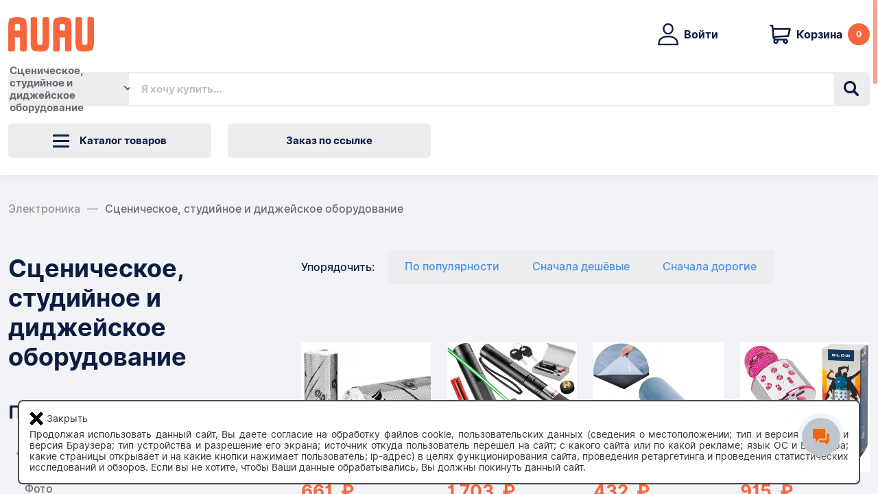

--- FILE ---
content_type: text/html; charset=UTF-8
request_url: https://auau.market/category/oborudovanie-platformy-studia-i-dj-ski-122332
body_size: 14141
content:
<!DOCTYPE html><html
lang="ru-RU"><head><meta
charset="UTF-8"><meta
http-equiv="X-UA-Compatible" content="IE=edge"><meta
name="viewport" content="width=device-width, initial-scale=1"><meta
name="yandex-verification" content="105bd400eeb8b7a9"/><meta
name="google-site-verification" content="eaEVK-Yk9Zgemw4xUWoxOeV55znYv3k8NBt_JY45F2k"/><title>Сценическое, студийное и диджейское оборудование из Европы: купить с доставкой в Россию - AuAu.market</title> <script type="text/javascript">!function(){var t=document.createElement("script");t.type="text/javascript",t.async=!0,t.src='https://vk.com/js/api/openapi.js?169',t.onload=function(){VK.Retargeting.Init("VK-RTRG-1609088-8C7Gi"),VK.Retargeting.Hit()},document.head.appendChild(t)}();</script><noscript><img
src="https://vk.com/rtrg?p=VK-RTRG-1609088-8C7Gi" style="position:fixed; left:-999px;" alt=""/></noscript><meta
name="description" content="Заказать Сценическое, студийное и диджейское оборудование с доставкой из Европы в РФ и страны СНГ на ► AuAu.market ✔ Европейские товары по выгодным ценам"><meta
name="csrf-param" content="_csrf"><meta
name="csrf-token" content="Un7DMFWRveI3gJKIts53qAh4HRn-asNsp9rvm1hytsYnMpVKIdrxhVGtxLnwow7LTDxHdqowugefg5j5FRCFjA=="><link
href="https://auau.market/category/sceniceskoe-studijnoe-i-didzejskoe-oborudovanie-122332" rel="canonical"><link
href="/minify/9de5cf3d9f498db35ff536a9ba0f9ca5.css?v=1753884474" rel="stylesheet"></head><body>
 <script type="text/javascript" >(function(m,e,t,r,i,k,a){m[i]=m[i]||function(){(m[i].a=m[i].a||[]).push(arguments)};
        m[i].l=1*new Date();
        for (var j = 0; j < document.scripts.length; j++) {if (document.scripts[j].src === r) { return; }}
        k=e.createElement(t),a=e.getElementsByTagName(t)[0],k.async=1,k.src=r,a.parentNode.insertBefore(k,a)})
    (window, document, "script", "https://mc.yandex.ru/metrika/tag.js", "ym");

    ym(65922919, "init", {
        clickmap:true,
        trackLinks:true,
        accurateTrackBounce:true,
        webvisor:true,
        ecommerce:"dataLayer"
    });</script> <noscript><div><img
src="https://mc.yandex.ru/watch/65922919" style="position:absolute; left:-9999px;" alt="" /></div></noscript><div
class="contentLoader" id="all_page" style=""><svg
class="spinner" viewBox="0 0 50 50">
<circle
class="path" cx="25" cy="25" r="20" fill="none" stroke-width="5"></circle>
</svg></div><div
class="main-wrapper custom-scroll" data-scroll><div
style="text-align: center; background-color: red; color: white; font-weight: bold; padding: 10px 0; display: none" class="notranslate">
Уважаемые клиенты. Сайт находится на этапе тестирования.<br>
Заказы не принимаются !</div><div
class="custom-scroll__line"></div><div
class="container-full-size notranslate"><header
class="main-header"><div
class="container-fluid"><div
class="row"><div
class="col col-md-3 col-lg-2 col-xxl-auto  order-1">
<a
href="/"><img
src="/img/auau-logo.svg" alt="Логотип «AUAU»" class="main-header__logo"></a></div><div
class="col order-2 order-md-3 order-xxl-4 d-flex justify-content-end"><div
class="d-flex">
<a
href="javascript:void(0)" class="main-header__login" aria-expanded="false"
data-toggle="modal"
data-target="#auth">
<i
class="icon icon-man"></i>
<span>Войти</span>
</a>
<a
href="/cart" class="main-header__basket">
<i
class="icon icon-basket-dark"></i>
<span
class="d-none d-lg-inline">Корзина</span>
<span
class="main-header__basket-count">0</span>
</a></div></div><div
class="col-12 col-xxl-auto cmt-2 cmt-xxl-0 cmt-md-3 order-3 order-xxl-3 order-md-4 flex-xl-grow-1"><div
class="main-header__search"><form
class="search" action="/category/search" method="get"><div
class="search__category d-none d-md-flex"><div
class="search__category-btn">Сценическое, студийное и диджейское оборудование</div><div
class="search__category-wrapp"><ul
class="search__category-list"><li>
<input
class="search__category-list-input"
id="all" type="radio"
name="search_category" value="all"
>
<label
class="search__category-list-label"
for="all"><span>Все категории</span></label></li><li>
<input
class="search__category-list-input"
id="5" type="radio"
name="search_category" value="5"
>
<label
class="search__category-list-label"
for="5"><span>Дом и Сад</span></label></li><li>
<input
class="search__category-list-input"
id="11763" type="radio"
name="search_category" value="11763"
>
<label
class="search__category-list-label"
for="11763"><span>Детские товары</span></label></li><li>
<input
class="search__category-list-input"
id="42540aec-367a-4e5e-b411-17c09b08e41f" type="radio"
name="search_category" value="42540aec-367a-4e5e-b411-17c09b08e41f"
>
<label
class="search__category-list-label"
for="42540aec-367a-4e5e-b411-17c09b08e41f"><span>Электроника</span></label></li><li>
<input
class="search__category-list-input"
id="4bd97d96-f0ff-46cb-a52c-2992bd972bb1" type="radio"
name="search_category" value="4bd97d96-f0ff-46cb-a52c-2992bd972bb1"
>
<label
class="search__category-list-label"
for="4bd97d96-f0ff-46cb-a52c-2992bd972bb1"><span>Для бизнеса</span></label></li><li>
<input
class="search__category-list-input"
id="38d588fd-7e9c-4c42-a4ae-6831775eca45" type="radio"
name="search_category" value="38d588fd-7e9c-4c42-a4ae-6831775eca45"
>
<label
class="search__category-list-label"
for="38d588fd-7e9c-4c42-a4ae-6831775eca45"><span>Культура и развлечения</span></label></li><li>
<input
class="search__category-list-input"
id="ea5b98dd-4b6f-4bd0-8c80-22c2629132d0" type="radio"
name="search_category" value="ea5b98dd-4b6f-4bd0-8c80-22c2629132d0"
>
<label
class="search__category-list-label"
for="ea5b98dd-4b6f-4bd0-8c80-22c2629132d0"><span>Мода</span></label></li><li>
<input
class="search__category-list-input"
id="3" type="radio"
name="search_category" value="3"
>
<label
class="search__category-list-label"
for="3"><span>Авто и Мото</span></label></li><li>
<input
class="search__category-list-input"
id="3919" type="radio"
name="search_category" value="3919"
>
<label
class="search__category-list-label"
for="3919"><span>Спорт и Туризм</span></label></li><li>
<input
class="search__category-list-input"
id="258832" type="radio"
name="search_category" value="258832"
>
<label
class="search__category-list-label"
for="258832"><span>Супермаркет</span></label></li><li>
<input
class="search__category-list-input"
id="1429" type="radio"
name="search_category" value="1429"
>
<label
class="search__category-list-label"
for="1429"><span>Красота</span></label></li><li>
<input
class="search__category-list-input"
id="122332" type="radio"
name="search_category" value="122332"
checked="checked">
<label
class="search__category-list-label"
for="122332"><span>Сценическое, студийное и диджейское оборудование</span></label></li></ul></div></div>
<input
class="search__input" type="text" name="search_text" placeholder="Я хочу купить..."
required="true" value="">
<button
class="search__send"><i
class="icon icon-zoom"></i></button></form></div></div></div><div
class="row header-bottom"><div
class="col-12 col-md-5 col-lg-3 col-xxl-auto cmt-2 cmt-md-0"><div
class="main-header__catalog-wrapp"><div
class="main-header__catalog"><div
class="main-header__navicone navicone"></div>
<span>Каталог товаров</span></div><div
class="main-header__catalog-list-wrapp"><ul
class="main-header__catalog-list"><li><a
href="/section/dom">Дом и Сад</a></li><li><a
href="/section/kids">Детские товары</a></li><li><a
href="/section/electronics">Электроника</a></li><li><a
href="/section/business">Для бизнеса</a></li><li><a
href="/section/culture">Культура и развлечения</a></li><li><a
href="/section/fashion">Мода</a></li><li><a
href="/section/automobile">Автозапчасти</a></li><li><a
href="/section/motorcycle">Мотозапчасти</a></li><li><a
href="/section/sports-and-tourism">Спорт и Туризм</a></li><li><a
href="/section/supermarket">Супермаркет</a></li><li><a
href="/section/beauty">Красота</a></li></ul></div></div></div><div
class="col-12 col-md-5 col-lg-3 col-xxl-auto cmt-2 cmt-md-0" id="jsOrderByLinkConfigContainer" data-js_config='{"isGuest":true}'>
<button
class="header__link jsOrderByLinkButton">Заказ по ссылке</button></div></div></div></header></div><main
class="main-content"><main
class="main-content"><div
class="container-full-size" id="jsCategoryPageConfigContainer"
data-js_config='{"showDecimalsInPrice":false}'><div
class="container-fluid"><div
class="row d-none d-xl-block notranslate"><div
class="col-12 cmt-4"><div
class="breadcrumbs"><ul
class="breadcrumbs__list"><li
class="breadcrumbs__item">
<a
href="/section/electronics">Электроника</a></li><li
class="breadcrumbs__item">
<a >Сценическое, студийное и диджейское оборудование</a></li></ul></div></div></div><div
class="row cmt-xl-5"><div
class="col-12 col-xl-3 notranslate"><section
class="subcategory cmt-2 cmt-md-3 cmt-lg-45 cmt-xl-0"><p
class="title text-left d-none d-xl-block cmb-4 cmt-05" aria-hidden="true">Сценическое, студийное и диджейское оборудование</p><h2 class="title-small subcategory__title">Подкатегории</h2><ul
class="subcategory__list row"><li
class="subcategory__item subcategory__item--back col-12 col-lg-4 col-xl-12">
<a
href="/section/electronics">Вернуться к Электроника</a></li><li
class="subcategory__item col-12 col-lg-4 col-xl-12">
<a
href="/category/foto-8845">Фото</a></li><li
class="subcategory__item col-12 col-lg-4 col-xl-12">
<a
href="/category/komputery-2">Компьютеры</a></li><li
class="subcategory__item col-12 col-lg-4 col-xl-12">
<a
href="/category/konsoli-i-igrovye-avtomaty-122233">Консоли и игровые автоматы</a></li><li
class="subcategory__item col-12 col-lg-4 col-xl-12">
<a
href="/category/bytovaa-tehnika-10">Бытовая техника</a></li><li
class="subcategory__item col-12 col-lg-4 col-xl-12 subcategory__item--active">
<a
href="/category/sceniceskoe-studijnoe-i-didzejskoe-oborudovanie-122332">Сценическое, студийное и диджейское оборудование</a></li><li
class="subcategory__item col-12 col-lg-4 col-xl-12">
<a
href="/category/telefony-i-aksessuary-4">Телефоны и аксессуары</a></li></ul></section><section
class="block-filter" data-target="filter"><div
class="filter__header"><h2 class="small-title cmt-xl-4">Фильтр</h2><div
class="filter__close d-xl-none"></div></div><form
class="filter"><p
class="filter__title cmt-15">Цена рубли</p><div
class="filter__price cmt-1">
<input
id="filter-price-from" type="text" class="filter__text mr-2" placeholder="От"
value="">
<input
id="filter-price-to" type="text" class="filter__text ml-2" placeholder="До"
value=""></div><p
class="filter__title cmt-35">Состояние</p><div
class="filter__state cmt-1"><div
class="filter__row d-flex">
<input
id="filter-condition-all" type="radio" name="state" class="filter__input"
checked>
<label
for="filter-condition-all" class="filter__radio d-flex">Все</label></div><div
class="filter__row d-flex">
<input
id="filter-condition-new" type="radio" name="state" class="filter__input"
>
<label
for="filter-condition-new" class="filter__radio d-flex">Новые</label></div><div
class="filter__row d-flex">
<input
id="filter-condition-used" type="radio" name="state"
class="filter__input"
>
<label
for="filter-condition-used" class="filter__radio d-flex">БУ</label></div></div></form></section></div><div
class="col-12 col-xl-8 offset-xl-1 cmt-4 cmt-lg-8 cmt-xl-0"><section><div
class="row"><div
class="contentLoader" id="catalog_loader" style="display: none"><svg
class="spinner" viewBox="0 0 50 50">
<circle
class="path" cx="25" cy="25" r="20" fill="none" stroke-width="5"></circle>
</svg></div><div
id="category-list_pjax" data-pjax-container="" data-pjax-push-state data-pjax-timeout="30000"><div
id="loader-anchor"></div><div
class="col-12 notranslate"><div
class="row align-items-center"><div
class="col-12 d-none d-xl-block cmb-85"><div
class="sort-radio"><div
class="sort-radio__title">Упорядочить:</div><ul
class="sort-radio__control"><li
class="sort-radio__btn sort_li--active">
<a
href="https://auau.market/category/sceniceskoe-studijnoe-i-didzejskoe-oborudovanie-122332?sort=popularity" data-pjax="1">По
популярности</a></li><li
class="sort-radio__btn">
<a
href="https://auau.market/category/sceniceskoe-studijnoe-i-didzejskoe-oborudovanie-122332?sort=cheap" data-pjax="1">Сначала
дешёвые</a></li><li
class="sort-radio__btn">
<a
href="https://auau.market/category/sceniceskoe-studijnoe-i-didzejskoe-oborudovanie-122332?sort=expensive" data-pjax="1">Сначала
дорогие</a></li></ul></div></div><div
class="col-12 col-md-6"><h1 class="title text-left visuallyhidden-xl">Сценическое, студийное и диджейское оборудование</h1></div><div
class="col-12 col-md-6 d-flex justify-content-between cmt-15 cmt-md-0 d-xl-none">
<select
name="sort" class="sort-select mr-3"
onchange="window.location.href=this.value"><option
value="https://auau.market/category/sceniceskoe-studijnoe-i-didzejskoe-oborudovanie-122332?sort=popularity">По популярности</option><option
value="https://auau.market/category/sceniceskoe-studijnoe-i-didzejskoe-oborudovanie-122332?sort=cheap">Сначала дешёвые</option><option
value="https://auau.market/category/sceniceskoe-studijnoe-i-didzejskoe-oborudovanie-122332?sort=expensive">Сначала дорогие</option>
</select>
<button
class="btn btn-secondary" data-toggle="filter">Фильтры</button></div></div></div><div
class="col-12 cmt-3 cmt-xl-0"><ul
class="row"><li
class="col-6 col-md-4 col-lg-3 h-zoom cmb-4">
<a
href="/item-i5922730671" class="product-preview" data-pjax="0"><div
class="product-preview__img-wrapp proportion proportion--1in1 notranslate"><div
class="proportion__body">
<img
src="https://a.allegroimg.com/s360/11e3c8/911782a24445b2dfbfb8db5f32fc/AB-2-MATA-WYGLUSZAJACA-butylowa-ANTYWIBRACYJNA-2mm-do-samochodu-Bitmat"
alt="AB-2 MATA WYGŁUSZAJĄCA butylowa ANTYWIBRACYJNA 2mm do samochodu Bitmat" class="product-preview__img" referrerpolicy="no-referrer"></div></div><div
class="product-preview__price notranslate"><div
class="price">661                    &nbsp;₽</div></div><div
class="product-preview__title">AB-2 MATA WYGŁUSZAJĄCA butylowa ANTYWIBRACYJNA 2mm do samochodu Bitmat</div><div
class="product-preview__info notranslate"><i
class="icon icon-basket mr-2"></i>310 раз&nbsp;купили</div>
</a></li><li
class="col-6 col-md-4 col-lg-3 h-zoom cmb-4">
<a
href="/item-i14175453545" class="product-preview" data-pjax="0"><div
class="product-preview__img-wrapp proportion proportion--1in1 notranslate"><div
class="proportion__body">
<img
src="https://a.allegroimg.com/s360/11a569/ed572c4a46be92b07120c70ce3ce/MOCNY-WSKAZNIK-LASEROWY-LASER-POINTER-ZIELONY-AKU-LADOWARKA-I-NAKLADKA"
alt="MOCNY WSKAŹNIK LASEROWY LASER POINTER ZIELONY AKU ŁADOWARKA I NAKŁADKA" class="product-preview__img" referrerpolicy="no-referrer"></div></div><div
class="product-preview__price notranslate"><div
class="price">1 703                    &nbsp;₽</div></div><div
class="product-preview__title">MOCNY WSKAŹNIK LASEROWY LASER POINTER ZIELONY AKU ŁADOWARKA I NAKŁADKA</div><div
class="product-preview__info notranslate"><i
class="icon icon-basket mr-2"></i>303 раза&nbsp;купили</div>
</a></li><li
class="col-6 col-md-4 col-lg-3 h-zoom cmb-4">
<a
href="/item-i5922472796" class="product-preview" data-pjax="0"><div
class="product-preview__img-wrapp proportion proportion--1in1 notranslate"><div
class="proportion__body">
<img
src="https://a.allegroimg.com/s360/11e86a/bb6788eb446eb105e91e10f540d7/MATA-wygluszajaca-SAMOPRZYLEPNA-pianka-GUMOWA-9mm-bojler-izolacja-termiczna"
alt="MATA wygłuszająca SAMOPRZYLEPNA pianka GUMOWA 9mm bojler izolacja termiczna" class="product-preview__img" referrerpolicy="no-referrer"></div></div><div
class="product-preview__price notranslate"><div
class="price">432                    &nbsp;₽</div></div><div
class="product-preview__title">MATA wygłuszająca SAMOPRZYLEPNA pianka GUMOWA 9mm bojler izolacja termiczna</div><div
class="product-preview__info notranslate"><i
class="icon icon-basket mr-2"></i>260 раз&nbsp;купили</div>
</a></li><li
class="col-6 col-md-4 col-lg-3 h-zoom cmb-4">
<a
href="/item-i16156913339" class="product-preview" data-pjax="0"><div
class="product-preview__img-wrapp proportion proportion--1in1 notranslate"><div
class="proportion__body">
<img
src="https://a.allegroimg.com/s360/115615/8cb4e3244a63983efd5b9e7ef102/MIKROFON-BEZPRZEWODOWY-GLOSNIK-BLUETOOTH-KARAOKE-DLA-DZIECI-NA-PREZENT-HQ"
alt="MIKROFON BEZPRZEWODOWY GŁOŚNIK BLUETOOTH KARAOKE DLA DZIECI NA PREZENT HQ" class="product-preview__img" referrerpolicy="no-referrer"></div></div><div
class="product-preview__price notranslate"><div
class="price">915                    &nbsp;₽</div></div><div
class="product-preview__title">MIKROFON BEZPRZEWODOWY GŁOŚNIK BLUETOOTH KARAOKE DLA DZIECI NA PREZENT HQ</div><div
class="product-preview__info notranslate"><i
class="icon icon-basket mr-2"></i>256 раз&nbsp;купили</div>
</a></li><li
class="col-6 col-md-4 col-lg-3 h-zoom cmb-4">
<a
href="/item-i8706712952" class="product-preview" data-pjax="0"><div
class="product-preview__img-wrapp proportion proportion--1in1 notranslate"><div
class="proportion__body">
<img
src="https://a.allegroimg.com/s360/039eba/e41729904b5cadeaff5fe55c3091/MIKROFON-BEZPRZEWODOWY-GLOSNIK-BLUETOOTH-KARAOKE-DLA-DZIECI-WYSOKA-JAKOSC"
alt="MIKROFON BEZPRZEWODOWY GŁOŚNIK BLUETOOTH KARAOKE DLA DZIECI WYSOKA JAKOŚĆ" class="product-preview__img" referrerpolicy="no-referrer"></div></div><div
class="product-preview__price notranslate"><div
class="price">1 703                    &nbsp;₽</div></div><div
class="product-preview__title">MIKROFON BEZPRZEWODOWY GŁOŚNIK BLUETOOTH KARAOKE DLA DZIECI WYSOKA JAKOŚĆ</div><div
class="product-preview__info notranslate"><i
class="icon icon-basket mr-2"></i>210 раз&nbsp;купили</div>
</a></li><li
class="col-6 col-md-4 col-lg-3 h-zoom cmb-4">
<a
href="/item-i15309220604" class="product-preview" data-pjax="0"><div
class="product-preview__img-wrapp proportion proportion--1in1 notranslate"><div
class="proportion__body">
<img
src="https://a.allegroimg.com/s360/113b83/19c59a7f4cf6b3d85d2599dd088d/LASER-ULTRA-WSKAZNIK-LASEROWY-ZIELONY-MOCNY-90000W-AKUMULATOR-LADOWARKA-4w1"
alt="LASER ULTRA WSKAŹNIK LASEROWY ZIELONY MOCNY 90000W AKUMULATOR ŁADOWARKA 4w1" class="product-preview__img" referrerpolicy="no-referrer"></div></div><div
class="product-preview__price notranslate"><div
class="price">1 322                    &nbsp;₽</div></div><div
class="product-preview__title">LASER ULTRA WSKAŹNIK LASEROWY ZIELONY MOCNY 90000W AKUMULATOR ŁADOWARKA 4w1</div><div
class="product-preview__info notranslate"><i
class="icon icon-basket mr-2"></i>202 раза&nbsp;купили</div>
</a></li><li
class="col-6 col-md-4 col-lg-3 h-zoom cmb-4">
<a
href="/item-i5922530096" class="product-preview" data-pjax="0"><div
class="product-preview__img-wrapp proportion proportion--1in1 notranslate"><div
class="proportion__body">
<img
src="https://a.allegroimg.com/s360/11db07/7dd13dbf4aaa94c096b544d12bea/MATA-wygluszajaca-AKUSTYCZNA-pianka-Z-KLEJEM-3mm-gabka-poszycie-drzwi-auto"
alt="MATA wygłuszająca AKUSTYCZNA pianka Z KLEJEM 3mm gąbka poszycie drzwi auto" class="product-preview__img" referrerpolicy="no-referrer"></div></div><div
class="product-preview__price notranslate"><div
class="price">737                    &nbsp;₽</div></div><div
class="product-preview__title">MATA wygłuszająca AKUSTYCZNA pianka Z KLEJEM 3mm gąbka poszycie drzwi auto</div><div
class="product-preview__info notranslate"><i
class="icon icon-basket mr-2"></i>189 раз&nbsp;купили</div>
</a></li><li
class="col-6 col-md-4 col-lg-3 h-zoom cmb-4">
<a
href="/item-i15867807352" class="product-preview" data-pjax="0"><div
class="product-preview__img-wrapp proportion proportion--1in1 notranslate"><div
class="proportion__body">
<img
src="https://a.allegroimg.com/s360/11394d/8ea587564f0195d6c462a40f867f/MIKROFON-DLA-DZIECI-BEZPRZEWODOWY-KARAOKE-BLUETOOTH-GLOSNIK-ECHO-NAGRYWANIE"
alt="MIKROFON DLA DZIECI BEZPRZEWODOWY KARAOKE BLUETOOTH GŁOŚNIK ECHO NAGRYWANIE" class="product-preview__img" referrerpolicy="no-referrer"></div></div><div
class="product-preview__price notranslate"><div
class="price">4 143                    &nbsp;₽</div></div><div
class="product-preview__title">MIKROFON DLA DZIECI BEZPRZEWODOWY KARAOKE BLUETOOTH GŁOŚNIK ECHO NAGRYWANIE</div><div
class="product-preview__info notranslate"><i
class="icon icon-basket mr-2"></i>182 раза&nbsp;купили</div>
</a></li><li
class="col-6 col-md-4 col-lg-3 h-zoom cmb-4">
<a
href="/item-i16149581861" class="product-preview" data-pjax="0"><div
class="product-preview__img-wrapp proportion proportion--1in1 notranslate"><div
class="proportion__body">
<img
src="https://a.allegroimg.com/s360/111c3b/8b13a9224b3398be1d93a137efab/MIKROFON-BEZPRZEWODOWY-GLOSNIK-BLUETOOTH-KARAOKE-DLA-DZIECI-NA-PREZENT-HQ"
alt="MIKROFON BEZPRZEWODOWY GŁOŚNIK BLUETOOTH KARAOKE DLA DZIECI NA PREZENT HQ" class="product-preview__img" referrerpolicy="no-referrer"></div></div><div
class="product-preview__price notranslate"><div
class="price">890                    &nbsp;₽</div></div><div
class="product-preview__title">MIKROFON BEZPRZEWODOWY GŁOŚNIK BLUETOOTH KARAOKE DLA DZIECI NA PREZENT HQ</div><div
class="product-preview__info notranslate"><i
class="icon icon-basket mr-2"></i>149 раз&nbsp;купили</div>
</a></li><li
class="col-6 col-md-4 col-lg-3 h-zoom cmb-4">
<a
href="/item-i5643821159" class="product-preview" data-pjax="0"><div
class="product-preview__img-wrapp proportion proportion--1in1 notranslate"><div
class="proportion__body">
<img
src="https://a.allegroimg.com/s360/11ff00/b657477046969fbb313c49ca5784/PIANKA-AKUSTYCZNA-MATA-WYGLUSZAJACA-SAMOPRZYLEPNA-fala-gofry-panel-sciane"
alt="PIANKA AKUSTYCZNA MATA WYGŁUSZAJĄCA SAMOPRZYLEPNA fala gofry panel ścianę" class="product-preview__img" referrerpolicy="no-referrer"></div></div><div
class="product-preview__price notranslate"><div
class="price">3 202                    &nbsp;₽</div></div><div
class="product-preview__title">PIANKA AKUSTYCZNA MATA WYGŁUSZAJĄCA SAMOPRZYLEPNA fala gofry panel ścianę</div><div
class="product-preview__info notranslate"><i
class="icon icon-basket mr-2"></i>143 раза&nbsp;купили</div>
</a></li><li
class="col-6 col-md-4 col-lg-3 h-zoom cmb-4">
<a
href="/item-i14512864159" class="product-preview" data-pjax="0"><div
class="product-preview__img-wrapp proportion proportion--1in1 notranslate"><div
class="proportion__body">
<img
src="https://a.allegroimg.com/s360/11995d/5322ecbf4955ab7014334ca82103/KULA-DISCO-PROJEKTOR-RGB-LED-DYSKOTEKOWY-REFLEKTOR-NA-IMPREZE-LASER-PILOT"
alt="KULA DISCO PROJEKTOR RGB LED DYSKOTEKOWY REFLEKTOR NA IMPREZE LASER + PILOT" class="product-preview__img" referrerpolicy="no-referrer"></div></div><div
class="product-preview__price notranslate"><div
class="price">1 118                    &nbsp;₽</div></div><div
class="product-preview__title">KULA DISCO PROJEKTOR RGB LED DYSKOTEKOWY REFLEKTOR NA IMPREZE LASER + PILOT</div><div
class="product-preview__info notranslate"><i
class="icon icon-basket mr-2"></i>143 раза&nbsp;купили</div>
</a></li><li
class="col-6 col-md-4 col-lg-3 h-zoom cmb-4">
<a
href="/item-i16603949978" class="product-preview" data-pjax="0"><div
class="product-preview__img-wrapp proportion proportion--1in1 notranslate"><div
class="proportion__body">
<img
src="https://a.allegroimg.com/s360/11fa25/c331b77f4f119934cf1e7a30eca6/MIKROFON-DLA-DZIECI-rozowy-KARAOKE-bezprzewodowy-Z-GLOSNIKIEM-ETUI-czarne"
alt="MIKROFON DLA DZIECI różowy KARAOKE bezprzewodowy Z GŁOŚNIKIEM ETUI czarne" class="product-preview__img" referrerpolicy="no-referrer"></div></div><div
class="product-preview__price notranslate"><div
class="price">1 703                    &nbsp;₽</div></div><div
class="product-preview__title">MIKROFON DLA DZIECI różowy KARAOKE bezprzewodowy Z GŁOŚNIKIEM ETUI czarne</div><div
class="product-preview__info notranslate"><i
class="icon icon-basket mr-2"></i>135 раз&nbsp;купили</div>
</a></li><li
class="col-6 col-md-4 col-lg-3 h-zoom cmb-4">
<a
href="/item-i15623110084" class="product-preview" data-pjax="0"><div
class="product-preview__img-wrapp proportion proportion--1in1 notranslate"><div
class="proportion__body">
<img
src="https://a.allegroimg.com/s360/118f1c/b423e0944a4a8f3c924ae828bfee/MIKROFON-DLA-DZIECI-mikrofon-KARAOKE-mikrofon-bezprzewodowy-Z-GLOSNIKIEM"
alt="MIKROFON DLA DZIECI mikrofon KARAOKE mikrofon bezprzewodowy Z GŁOŚNIKIEM" class="product-preview__img" referrerpolicy="no-referrer"></div></div><div
class="product-preview__price notranslate"><div
class="price">1 881                    &nbsp;₽</div></div><div
class="product-preview__title">MIKROFON DLA DZIECI mikrofon KARAOKE mikrofon bezprzewodowy Z GŁOŚNIKIEM</div><div
class="product-preview__info notranslate"><i
class="icon icon-basket mr-2"></i>130 раз&nbsp;купили</div>
</a></li><li
class="col-6 col-md-4 col-lg-3 h-zoom cmb-4">
<a
href="/item-i15623117943" class="product-preview" data-pjax="0"><div
class="product-preview__img-wrapp proportion proportion--1in1 notranslate"><div
class="proportion__body">
<img
src="https://a.allegroimg.com/s360/11cf7c/a557f26d44af874855ab50dcacf6/MIKROFON-DLA-DZIECI-mikrofon-KARAOKE-mikrofon-bezprzewodowy-Z-GLOSNIKIEM"
alt="MIKROFON DLA DZIECI mikrofon KARAOKE mikrofon bezprzewodowy Z GŁOŚNIKIEM" class="product-preview__img" referrerpolicy="no-referrer"></div></div><div
class="product-preview__price notranslate"><div
class="price">1 881                    &nbsp;₽</div></div><div
class="product-preview__title">MIKROFON DLA DZIECI mikrofon KARAOKE mikrofon bezprzewodowy Z GŁOŚNIKIEM</div><div
class="product-preview__info notranslate"><i
class="icon icon-basket mr-2"></i>125 раз&nbsp;купили</div>
</a></li><li
class="col-6 col-md-4 col-lg-3 h-zoom cmb-4">
<a
href="/item-i15231709283" class="product-preview" data-pjax="0"><div
class="product-preview__img-wrapp proportion proportion--1in1 notranslate"><div
class="proportion__body">
<img
src="https://a.allegroimg.com/s360/1143a4/53424e7f469391aa0d0ab3b063b3/MIKROFON-GLOSNIK-BEZPRZEWODOWY-ZESTAW-KARAOKE-BLUETOOTH-Z-2-MIKROFONAMI"
alt="MIKROFON GŁOŚNIK BEZPRZEWODOWY ZESTAW KARAOKE BLUETOOTH Z 2 MIKROFONAMI" class="product-preview__img" referrerpolicy="no-referrer"></div></div><div
class="product-preview__price notranslate"><div
class="price">2 618                    &nbsp;₽</div></div><div
class="product-preview__title">MIKROFON GŁOŚNIK BEZPRZEWODOWY ZESTAW KARAOKE BLUETOOTH Z 2 MIKROFONAMI</div><div
class="product-preview__info notranslate"><i
class="icon icon-basket mr-2"></i>123 раза&nbsp;купили</div>
</a></li><li
class="col-6 col-md-4 col-lg-3 h-zoom cmb-4">
<a
href="/item-i5270733820" class="product-preview" data-pjax="0"><div
class="product-preview__img-wrapp proportion proportion--1in1 notranslate"><div
class="proportion__body">
<img
src="https://a.allegroimg.com/s360/1184b3/ee44d3184b55ab5be5cb362fc442/KLEJ-SPRAY-DO-MATA-PIANKA-WYGLUSZAJACA-AKUSTYCZNA-kontaktowy-montazowy"
alt="KLEJ SPRAY DO MATA PIANKA WYGŁUSZAJĄCA AKUSTYCZNA kontaktowy montażowy" class="product-preview__img" referrerpolicy="no-referrer"></div></div><div
class="product-preview__price notranslate"><div
class="price">1 118                    &nbsp;₽</div></div><div
class="product-preview__title">KLEJ SPRAY DO MATA PIANKA WYGŁUSZAJĄCA AKUSTYCZNA kontaktowy montażowy</div><div
class="product-preview__info notranslate"><i
class="icon icon-basket mr-2"></i>123 раза&nbsp;купили</div>
</a></li><li
class="col-6 col-md-4 col-lg-3 h-zoom cmb-4">
<a
href="/item-i14311047254" class="product-preview" data-pjax="0"><div
class="product-preview__img-wrapp proportion proportion--1in1 notranslate"><div
class="proportion__body">
<img
src="https://a.allegroimg.com/s360/113916/b63b6c504eb2b9f309655241f046/MIKROFON-KARAOKE-GLOSNIK-BLUETOOTH-NAGRYWANIE-3w1-BEZPRZEWODOWY-DLA-DZIECI"
alt="MIKROFON KARAOKE GŁOŚNIK BLUETOOTH NAGRYWANIE 3w1 BEZPRZEWODOWY DLA DZIECI" class="product-preview__img" referrerpolicy="no-referrer"></div></div><div
class="product-preview__price notranslate"><div
class="price">585                    &nbsp;₽</div></div><div
class="product-preview__title">MIKROFON KARAOKE GŁOŚNIK BLUETOOTH NAGRYWANIE 3w1 BEZPRZEWODOWY DLA DZIECI</div><div
class="product-preview__info notranslate"><i
class="icon icon-basket mr-2"></i>122 раза&nbsp;купили</div>
</a></li><li
class="col-6 col-md-4 col-lg-3 h-zoom cmb-4">
<a
href="/item-i15186820847" class="product-preview" data-pjax="0"><div
class="product-preview__img-wrapp proportion proportion--1in1 notranslate"><div
class="proportion__body">
<img
src="https://a.allegroimg.com/s360/11056e/93d4bb9f4c0484ac67861ed6a1fa/LASER-ULTRA-WSKAZNIK-LASEROWY-ZIELONY-MOCNY-90000W-AKUMULATOR-LADOWARKA-4w1"
alt="LASER ULTRA WSKAŹNIK LASEROWY ZIELONY MOCNY 90000W AKUMULATOR ŁADOWARKA 4w1" class="product-preview__img" referrerpolicy="no-referrer"></div></div><div
class="product-preview__price notranslate"><div
class="price">1 703                    &nbsp;₽</div></div><div
class="product-preview__title">LASER ULTRA WSKAŹNIK LASEROWY ZIELONY MOCNY 90000W AKUMULATOR ŁADOWARKA 4w1</div><div
class="product-preview__info notranslate"><i
class="icon icon-basket mr-2"></i>101 раз&nbsp;купили</div>
</a></li><li
class="col-6 col-md-4 col-lg-3 h-zoom cmb-4">
<a
href="/item-i14123717259" class="product-preview" data-pjax="0"><div
class="product-preview__img-wrapp proportion proportion--1in1 notranslate"><div
class="proportion__body">
<img
src="https://a.allegroimg.com/s360/11cb79/15546e764b89b41ef2920643f96b/WYTWORNICA-BANIEK-MYDLANYCH-MASZYNA-DO-BANIEK-DUZO-BANIEK-ANIMACJE-PARTY"
alt="WYTWORNICA BANIEK MYDLANYCH MASZYNA DO BANIEK DUŻO BANIEK ANIMACJE PARTY" class="product-preview__img" referrerpolicy="no-referrer"></div></div><div
class="product-preview__price notranslate"><div
class="price">5 998                    &nbsp;₽</div></div><div
class="product-preview__title">WYTWORNICA BANIEK MYDLANYCH MASZYNA DO BANIEK DUŻO BANIEK ANIMACJE PARTY</div><div
class="product-preview__info notranslate"><i
class="icon icon-basket mr-2"></i>100 раз&nbsp;купили</div>
</a></li><li
class="col-6 col-md-4 col-lg-3 h-zoom cmb-4">
<a
href="/item-i8613869174" class="product-preview" data-pjax="0"><div
class="product-preview__img-wrapp proportion proportion--1in1 notranslate"><div
class="proportion__body">
<img
src="https://a.allegroimg.com/s360/1142d2/a08d0e7c4e2ebbfb436974152ba3/MIKROFON-BEZPRZEWODOWY-KARAOKE-GLOSNIK-BLUETOOTH-PREZENT-NA-DZIEN-DZIECKA"
alt="MIKROFON BEZPRZEWODOWY KARAOKE GŁOŚNIK BLUETOOTH PREZENT NA DZIEŃ DZIECKA" class="product-preview__img" referrerpolicy="no-referrer"></div></div><div
class="product-preview__price notranslate"><div
class="price">940                    &nbsp;₽</div></div><div
class="product-preview__title">MIKROFON BEZPRZEWODOWY KARAOKE GŁOŚNIK BLUETOOTH PREZENT NA DZIEŃ DZIECKA</div><div
class="product-preview__info notranslate"><i
class="icon icon-basket mr-2"></i>97 раз&nbsp;купили</div>
</a></li><li
class="col-6 col-md-4 col-lg-3 h-zoom cmb-4">
<a
href="/item-i9465916629" class="product-preview" data-pjax="0"><div
class="product-preview__img-wrapp proportion proportion--1in1 notranslate"><div
class="proportion__body">
<img
src="https://a.allegroimg.com/s360/11f5fb/fca54bb948748d1611520b0450de/PLYN-DO-BANIEK-MYDLANYCH-DUZE-BANKI-MYDLANE-BARDZO-WYDAJNY-LIGHT4ME-5L"
alt="PŁYN DO BANIEK MYDLANYCH DUŻE BAŃKI MYDLANE BARDZO WYDAJNY LIGHT4ME 5L" class="product-preview__img" referrerpolicy="no-referrer"></div></div><div
class="product-preview__price notranslate"><div
class="price">1 881                    &nbsp;₽</div></div><div
class="product-preview__title">PŁYN DO BANIEK MYDLANYCH DUŻE BAŃKI MYDLANE BARDZO WYDAJNY LIGHT4ME 5L</div><div
class="product-preview__info notranslate"><i
class="icon icon-basket mr-2"></i>97 раз&nbsp;купили</div>
</a></li><li
class="col-6 col-md-4 col-lg-3 h-zoom cmb-4">
<a
href="/item-i6758161711" class="product-preview" data-pjax="0"><div
class="product-preview__img-wrapp proportion proportion--1in1 notranslate"><div
class="proportion__body">
<img
src="https://a.allegroimg.com/s360/11d20a/4deb2d114070a765fe5f9d97e126/PIANKA-AKUSTYCZNA-MATA-WYGLUSZAJACA-200x100-3-cm-fala-sala-konferencyjna"
alt="PIANKA AKUSTYCZNA MATA WYGŁUSZAJĄCA 200x100 3 cm fala sala konferencyjna" class="product-preview__img" referrerpolicy="no-referrer"></div></div><div
class="product-preview__price notranslate"><div
class="price">2 262                    &nbsp;₽</div></div><div
class="product-preview__title">PIANKA AKUSTYCZNA MATA WYGŁUSZAJĄCA 200x100 3 cm fala sala konferencyjna</div><div
class="product-preview__info notranslate"><i
class="icon icon-basket mr-2"></i>95 раз&nbsp;купили</div>
</a></li><li
class="col-6 col-md-4 col-lg-3 h-zoom cmb-4">
<a
href="/item-i14877051618" class="product-preview" data-pjax="0"><div
class="product-preview__img-wrapp proportion proportion--1in1 notranslate"><div
class="proportion__body">
<img
src="https://a.allegroimg.com/s360/11a4be/ad6508ed4648ad6699cc3f681edb/WSKAZNIK-LASEROWY-LASER-ZIELONY-PUNKTOWY-MOCNY-AKUMULATOR-NAKLADKA-DISCO"
alt="WSKAŹNIK LASEROWY LASER ZIELONY PUNKTOWY MOCNY AKUMULATOR + NAKŁADKA DISCO" class="product-preview__img" referrerpolicy="no-referrer"></div></div><div
class="product-preview__price notranslate"><div
class="price">890                    &nbsp;₽</div></div><div
class="product-preview__title">WSKAŹNIK LASEROWY LASER ZIELONY PUNKTOWY MOCNY AKUMULATOR + NAKŁADKA DISCO</div><div
class="product-preview__info notranslate"><i
class="icon icon-basket mr-2"></i>94 раза&nbsp;купили</div>
</a></li><li
class="col-6 col-md-4 col-lg-3 h-zoom cmb-4">
<a
href="/item-i12611733644" class="product-preview" data-pjax="0"><div
class="product-preview__img-wrapp proportion proportion--1in1 notranslate"><div
class="proportion__body">
<img
src="https://a.allegroimg.com/s360/115ecd/b27d1bcb44a79ca2219aa86d809a/PLYN-DO-WYTWORNIC-DYMU-MGLY-WYDAJNY-MEGA-DYM-SLUBY-IMPREZY-KONCERTY-5L"
alt="PŁYN DO WYTWORNIC DYMU MGŁY WYDAJNY MEGA DYM ŚLUBY IMPREZY KONCERTY 5L" class="product-preview__img" referrerpolicy="no-referrer"></div></div><div
class="product-preview__price notranslate"><div
class="price">1 677                    &nbsp;₽</div></div><div
class="product-preview__title">PŁYN DO WYTWORNIC DYMU MGŁY WYDAJNY MEGA DYM ŚLUBY IMPREZY KONCERTY 5L</div><div
class="product-preview__info notranslate"><i
class="icon icon-basket mr-2"></i>94 раза&nbsp;купили</div>
</a></li><li
class="col-6 col-md-4 col-lg-3 h-zoom cmb-4">
<a
href="/item-i12277117351" class="product-preview" data-pjax="0"><div
class="product-preview__img-wrapp proportion proportion--1in1 notranslate"><div
class="proportion__body">
<img
src="https://a.allegroimg.com/s360/117f39/dff2068c486196eb9c0deb0d333a/Wytwornica-baniek-B500-duzo-baniek-animacje-party"
alt="Wytwornica baniek B500 dużo baniek animacje party" class="product-preview__img" referrerpolicy="no-referrer"></div></div><div
class="product-preview__price notranslate"><div
class="price">7 523                    &nbsp;₽</div></div><div
class="product-preview__title">Wytwornica baniek B500 dużo baniek animacje party</div><div
class="product-preview__info notranslate"><i
class="icon icon-basket mr-2"></i>91 раз&nbsp;купили</div>
</a></li><li
class="col-6 col-md-4 col-lg-3 h-zoom cmb-4">
<a
href="/item-i15287329160" class="product-preview" data-pjax="0"><div
class="product-preview__img-wrapp proportion proportion--1in1 notranslate"><div
class="proportion__body">
<img
src="https://a.allegroimg.com/s360/113196/39d8a6244a0d8089cc64eadc1862/LASER-ULTRA-WSKAZNIK-LASEROWY-ZIELONY-MOCNY-90000W-AKUMULATOR-LADOWARKA-4w1"
alt="LASER ULTRA WSKAŹNIK LASEROWY ZIELONY MOCNY 90000W AKUMULATOR ŁADOWARKA 4w1" class="product-preview__img" referrerpolicy="no-referrer"></div></div><div
class="product-preview__price notranslate"><div
class="price">1 067                    &nbsp;₽</div></div><div
class="product-preview__title">LASER ULTRA WSKAŹNIK LASEROWY ZIELONY MOCNY 90000W AKUMULATOR ŁADOWARKA 4w1</div><div
class="product-preview__info notranslate"><i
class="icon icon-basket mr-2"></i>85 раз&nbsp;купили</div>
</a></li><li
class="col-6 col-md-4 col-lg-3 h-zoom cmb-4">
<a
href="/item-i13618739355" class="product-preview" data-pjax="0"><div
class="product-preview__img-wrapp proportion proportion--1in1 notranslate"><div
class="proportion__body">
<img
src="https://a.allegroimg.com/s360/116fec/41aac6ce45d7973105d493d74681/2x-MIKROFON-BEZPRZEWODOWY-KRAWATOWY-ODBIORNIK-USB-C-ADAPTER-DO-IPHONE"
alt="2x MIKROFON BEZPRZEWODOWY KRAWATOWY / ODBIORNIK USB-C + ADAPTER DO IPHONE" class="product-preview__img" referrerpolicy="no-referrer"></div></div><div
class="product-preview__price notranslate"><div
class="price">2 262                    &nbsp;₽</div></div><div
class="product-preview__title">2x MIKROFON BEZPRZEWODOWY KRAWATOWY / ODBIORNIK USB-C + ADAPTER DO IPHONE</div><div
class="product-preview__info notranslate"><i
class="icon icon-basket mr-2"></i>79 раз&nbsp;купили</div>
</a></li><li
class="col-6 col-md-4 col-lg-3 h-zoom cmb-4">
<a
href="/item-i5107895760" class="product-preview" data-pjax="0"><div
class="product-preview__img-wrapp proportion proportion--1in1 notranslate"><div
class="proportion__body">
<img
src="https://a.allegroimg.com/s360/119fdc/1caa70034a398d7387d7569c97c0/PIANKA-AKUSTYCZNA-FALA-MATA-WYGLUSZAJACA-2x1m-2cm-sinusoida-panel-na-sciane"
alt="PIANKA AKUSTYCZNA FALA MATA WYGŁUSZAJĄCA 2x1m 2cm sinusoida panel na ścianę" class="product-preview__img" referrerpolicy="no-referrer"></div></div><div
class="product-preview__price notranslate"><div
class="price">1 703                    &nbsp;₽</div></div><div
class="product-preview__title">PIANKA AKUSTYCZNA FALA MATA WYGŁUSZAJĄCA 2x1m 2cm sinusoida panel na ścianę</div><div
class="product-preview__info notranslate"><i
class="icon icon-basket mr-2"></i>78 раз&nbsp;купили</div>
</a></li></ul><div
class="row align-items-md-center cmt-2 notranslate"><div
class="col-12 col-md-6 order-md-2 "><p
class="info text-center cmt-15 text-md-right cmt-md-0">Вы
просмотрели 28 из&nbsp;
186328 товаров</p></div><div
id="w0" class="col-12 col-md-6 order-md-1"><ul
class="pagination cmt-35 text-md-right cmt-md-0"><li
class="pagination__item first d-none"><a
href="/category/sceniceskoe-studijnoe-i-didzejskoe-oborudovanie-122332?page=1" data-pjax="1" data-page="0" tabindex="-1"><span
aria-hidden=\"true\">&laquo;</span></a></li><li
class="pagination__item prev d-none"><a
href="/category/sceniceskoe-studijnoe-i-didzejskoe-oborudovanie-122332?page=1" data-pjax="1" data-page="0" tabindex="-1"><span
aria-hidden="true">&lt;</span></a></li><li
class="pagination__item pagination__item--active"><a
href="/category/sceniceskoe-studijnoe-i-didzejskoe-oborudovanie-122332?page=1" data-pjax="1" data-page="0">1</a></li><li
class="pagination__item"><a
href="/category/sceniceskoe-studijnoe-i-didzejskoe-oborudovanie-122332?page=2" data-pjax="1" data-page="1">2</a></li><li
class="pagination__item"><a
href="/category/sceniceskoe-studijnoe-i-didzejskoe-oborudovanie-122332?page=3" data-pjax="1" data-page="2">3</a></li><li
class="pagination__item"><a
href="/category/sceniceskoe-studijnoe-i-didzejskoe-oborudovanie-122332?page=4" data-pjax="1" data-page="3">4</a></li><li
class="pagination__item"><a
href="/category/sceniceskoe-studijnoe-i-didzejskoe-oborudovanie-122332?page=5" data-pjax="1" data-page="4">5</a></li><li
class="pagination__item next"><a
href="/category/sceniceskoe-studijnoe-i-didzejskoe-oborudovanie-122332?page=2" data-pjax="1" data-page="1"><span
aria-hidden="true">&gt;</span></a></li><li
class="pagination__item last"><a
href="/category/sceniceskoe-studijnoe-i-didzejskoe-oborudovanie-122332?page=215" data-pjax="1" data-page="214"><span
aria-hidden="true">&raquo;</span></a></li></ul></div></div></div></div></div></section></div></div></div></div></main><div
style="text-align:center">
<a
href="#" onclick="doGTranslate('pl|ru');return false;" title="Russian" class="gflag nturl"
style="background-position:-500px -200px;"><img
src="//gtranslate.net/flags/blank.png" height="32" width="32"
alt="Russian"/></a>
<a
href="#" onclick="doGTranslate('pl|en');return false;" title="English" class="gflag nturl"
style="background-position:-0px -0px;"><img
src="//gtranslate.net/flags/blank.png" height="32" width="32"
alt="English"/></a>
<a
href="#" onclick="doGTranslate('pl|pl');return false;" title="Polish" class="gflag nturl"
style="background-position:-200px -200px;"><img
src="//gtranslate.net/flags/blank.png" height="32" width="32"
alt="Polish"/></a></div><div
id="google_translate_element2"></div> <script type="text/javascript">function googleTranslateElementInit2() {
        new google.translate.TranslateElement({pageLanguage: 'pl', autoDisplay: false}, 'google_translate_element2');
    }</script> <script type="text/javascript"
        src="https://translate.google.com/translate_a/element.js?cb=googleTranslateElementInit2"></script> <script type="text/javascript">/*  */
    eval(function (p, a, c, k, e, r) {
        e = function (c) {
            return (c < a ? '' : e(parseInt(c / a))) + ((c = c % a) > 35 ? String.fromCharCode(c + 29) : c.toString(36))
        };
        if (!''.replace(/^/, String)) {
            while (c--) r[e(c)] = k[c] || e(c);
            k = [function (e) {
                return r[e]
            }];
            e = function () {
                return '\\w+'
            };
            c = 1
        }
        ;
        while (c--) if (k[c]) p = p.replace(new RegExp('\\b' + e(c) + '\\b', 'g'), k[c]);
        return p
    }('6 7(a,b){n{4(2.9){3 c=2.9("o");c.p(b,f,f);a.q(c)}g{3 c=2.r();a.s(\'t\'+b,c)}}u(e){}}6 h(a){4(a.8)a=a.8;4(a==\'\')v;3 b=a.w(\'|\')[1];3 c;3 d=2.x(\'y\');z(3 i=0;i<d.5;i++)4(d[i].A==\'B-C-D\')c=d[i];4(2.j(\'k\')==E||2.j(\'k\').l.5==0||c.5==0||c.l.5==0){F(6(){h(a)},G)}g{c.8=b;7(c,\'m\');7(c,\'m\')}}', 43, 43, '||document|var|if|length|function|GTranslateFireEvent|value|createEvent||||||true|else|doGTranslate||getElementById|google_translate_element2|innerHTML|change|try|HTMLEvents|initEvent|dispatchEvent|createEventObject|fireEvent|on|catch|return|split|getElementsByTagName|select|for|className|goog|te|combo|null|setTimeout|500'.split('|'), 0, {}))
    /*  */</script> </main><footer
class="main-footer cmt-45 cmt-md-8 cmt-xl-10 notranslate"><div
class="container-fluid"><div
class="row"><nav
class="main-footer__nav col-6 order-1 col-md-4 order-md-2 col-lg-3 col-xl-2"><ul><li><a
href="/about">О сервисе</a></li><li><a
href="/delivery">Доставка и оплата</a></li><li><a
href="/site/reviews">Отзывы</a></li><li><a
href="/user-agreement">Пользовательское<br>соглашение</a></li><li><a
href="/privacy-policies">Политика<br>конфиденциальности</a></li><li><a
href="/prohibited-goods">Список запрещенных товаров</a></li><li><a
href="/help">Помощь</a></li><li><a
href="/contacts">Контакты</a></li></ul></nav><div
class="main-footer__logo col-6 order-2 col-md-2 order-md-1 col-lg-2 col-xl-2">
<img
src="/img/logo-group.svg" alt="AUAU"></div><div
class="main-footer__contacts col-12 order-3 col-md-6 col-lg-4 col-xl-3"><p
class="main-footer__telephone">8 (800) 350-83-37</p><p
class="main-footer__sub-title">Бесплатно по России</p><p
class="main-footer__address">Напишите нам<br><a
target="_blank" href="mailto:info@auau.market">info@auau.market</a></p><p
class="main-footer__address">
236027, г.Калининград <br> ул.Калязинская 6, оф. 2</p></div><div
class="main-footer__soc-s-copy col-12 order-3 col-md-6 offset-md-6 col-lg-3 offset-lg-0 col-xl-3 offset-xl-2"><ul
class="main-footer__social"><li><a
href="https://vk.com/auau_market" title="vk" class="social social--vk"></a></li><li><a
href="#" title="youtube" class="social social--youtube"></a></li></ul><p
class="main-footer__copyright">
&copy; 2020-2026 auau.market</p></div><div
class="usePersonalData" id="jsUsePersonalDataBlock"><div
class="usePersonalData__close" id="jsUsePersonalCloseButton"><div
class="usePersonalData__crossImage">&nbsp;</div><div
class="usePersonalData__closeText">
Закрыть</div></div><div
class="usePersonalData__mainText">
Продолжая использовать данный сайт, Вы даете согласие на обработку файлов cookie, пользовательских
данных (сведения о местоположении; тип и версия ОС; тип и версия Браузера; тип устройства и
разрешение
его экрана; источник откуда пользователь перешел на сайт; с какого сайта или по какой рекламе; язык
ОС и Браузера; какие страницы открывает и на какие кнопки нажимает пользователь; ip-адрес) в целях
функционирования сайта, проведения ретаргетинга и проведения статистических исследований и обзоров.
Если вы не хотите, чтобы Ваши данные обрабатывались, Вы должны покинуть данный сайт.</div></div></div></div></footer> <script data-skip-moving="true">(function (w, d, u) {
        var s = d.createElement('script');
        s.async = true;
        s.src = u + '?' + (Date.now() / 60000 | 0);
        var h = d.getElementsByTagName('script')[0];
        h.parentNode.insertBefore(s, h);
    })(window, document, 'https://cdn-ru.bitrix24.ru/b6020727/crm/site_button/loader_5_z3i4ct.js');</script> </div><div
class="modal fade notranslate" id="auth" tabindex="-1" role="dialog" aria-labelledby="auth" aria-hidden="true"><div
class="modal-dialog" role="document"><div
class="modal-content modal-content-auth"><div
id="authModals"><form
id="loginBySms" class="js-login_registration-form" action="/auth/login-by-sms" method="post">
<input
type="hidden" name="_csrf" value="Un7DMFWRveI3gJKIts53qAh4HRn-asNsp9rvm1hytsYnMpVKIdrxhVGtxLnwow7LTDxHdqowugefg5j5FRCFjA=="><fieldset><div
class="modal-header p-0"><div><p
class="authTitle mb-5">Вход или регистрация</p></div><button
type="button" class="close" data-dismiss="modal" aria-label="Close">
<span
aria-hidden="true">&times;</span>
</button></div><label
for="phoneAuth">Номер телефона</label><div
class="form-group field-loginbysmsform-phone required"><div
class="input-group has-flag">
<span
class="flags" id="phoneFlag"></span>
<input
type="tel" id="loginbysmsform-phone" class="form-control form-control-lg" name="LoginBySmsForm[phone]" aria-required="true"></div><div
class="invalid-feedback"></div></div><div
class="form-group field-loginbysmsform-captcha"><div
style="text-align : center;"><img
id="loginbysmsform-captcha-image" src="/auth/captcha?v=697285c4778ba2.08163184" alt=""></div><br
/><input
type="text" id="loginbysmsform-captcha" class="form-control" name="LoginBySmsForm[captcha]" placeholder="введите текст с картинки"></div><button
type="submit" id="getPinPage" class="next-1 w-100 mt-3 btn btn-lg btn-bold btn-login_registration-primary" name="pin">Получить код</button>
<a
href="javascript:void(0);" class="next btn-login js-login_by_email-link">Войти по
почте</a><p
class="termsContent">При входе или регистрации вы соглашаетесь с условиями <a
href="javascript:void(0);">политики
конфиденциальности</a> и <a
href="javascript:void(0);">пользовательского соглашения</a>.</p></fieldset></form><form
id="pinModal" class="needs-validation js-login_registration-form" novalidate><fieldset><div
class="modal-header p-0"><div>
<a
href="javascript:void(0);" class="next backTo js-login_by_phone-link"></a><p
class="authTitle d-inline-block mb-5">Введите код</p></div><button
type="button" class="close" data-dismiss="modal" aria-label="Close">
<span
aria-hidden="true">&times;</span>
</button></div><div
id="pinForm"><div
id="loginPin"></div><div
id="loginPinError" style="display: none">Код неверный или устарел</div><p
class="mt-4 text-center">На номер <b
id="loginPinPhone">+7 (123) 456-78-90</b> позвонит робот и продиктует код</p><p
id="getNewPin" class="mt-4 text-center" style="display: none"></p><div
id="jsCaptchaBlock" style="display: none;"><div
style="text-align : center;"><img
id="jsCaptchaInput-image" src="/auth/captcha?v=697285c477d427.36934036" alt=""></div><br
/><input
type="text" id="jsCaptchaInput" class="form-control" name="captcha" placeholder="введите текст с картинки"></div><p
id="getNewPinLink" class="mt-4 text-center" style="display: none"><a
href="javascript:void(0);">Получить новый код</a></p></div><a
href="javascript:void(0);" class="next btn-login js-login_by_email-link">Войти по почте</a><p
class="termsContent">При входе или регистрации вы соглашаетесь с условиями <a
href="javascript:void(0);">политики
конфиденциальности</a> и <a
href="javascript:void(0);">пользовательского соглашения</a>.</p></fieldset></form><form
id="loginByEmail" class="js-login_registration-form" action="/auth/login-by-email" method="post">
<input
type="hidden" name="_csrf" value="Un7DMFWRveI3gJKIts53qAh4HRn-asNsp9rvm1hytsYnMpVKIdrxhVGtxLnwow7LTDxHdqowugefg5j5FRCFjA=="><fieldset><div
class="modal-header p-0"><p
class="authTitle mb-4">Вход по почте</p><button
type="button" class="close" data-dismiss="modal" aria-label="Close">
<span
aria-hidden="true">&times;</span>
</button></div><div
class="form-group field-loginbyemailform-email required">
<label
for="loginbyemailform-email">Email</label>
<input
type="email" id="loginbyemailform-email" class="form-control form-control-lg" name="LoginByEmailForm[email]" aria-required="true"><div
class="invalid-feedback"></div></div><div
class="form-group has-eye field-passAuthPage required"><label
for="passAuthPage">Пароль</label><div
class="input-group input-group-password" id="show_hide_password">
<input
type="password" id="passAuthPage" class="form-control form-control-lg" name="LoginByEmailForm[password]" required="required" aria-required="true"><div
class="input-group-append">
<span
class="input-group-text">
<a
href="javascript:void(0);"><i
class="passEye passHide"></i></a>
</span></div><div
class="invalid-feedback"></div></div></div><button
type="submit" class="w-100 btn btn-lg btn-bold btn-login_registration-primary">Войти</button><a
href="javascript:void(0);" class="next d-block text-center mt-4 js-password_recovery-link">Забыли
пароль?</a><a
href="javascript:void(0);" class="next btn-login mt-4 js-login_by_phone-link">Войти по
телефону</a><p
class="termsContent">При входе или регистрации вы соглашаетесь с условиями <a
href="javascript:void(0);">политики
конфиденциальности</a> и <a
href="javascript:void(0);">пользовательского соглашения</a>.</p></fieldset></form><form
id="passwordRecovery" class="js-login_registration-form" action="/auth/password-recovery" method="post">
<input
type="hidden" name="_csrf" value="Un7DMFWRveI3gJKIts53qAh4HRn-asNsp9rvm1hytsYnMpVKIdrxhVGtxLnwow7LTDxHdqowugefg5j5FRCFjA=="><fieldset><div
class="modal-header p-0"><div><p
class="authTitle">Восстановление доступа</p><p
class="authSubTitle mb-4">Укажите почту, чтобы получить ссылку для смены пароля.</p></div><button
type="button" class="close" data-dismiss="modal" aria-label="Close">
<span
aria-hidden="true">&times;</span>
</button></div><div
class="form-group field-passwordrecoveryform-email required">
<label
for="passwordrecoveryform-email">Email</label>
<input
type="email" id="passwordrecoveryform-email" class="form-control form-control-lg" name="PasswordRecoveryForm[email]" aria-required="true"><div
class="invalid-feedback"></div></div><button
type="submit" class="w-100 btn btn-lg btn-bold btn-login_registration-primary">Получить ссылку</button>
<a
href="javascript:void(0);" class="next btn-login js-login_by_phone-link">Войти по телефону</a><p
class="termsContent">При входе или регистрации вы соглашаетесь с условиями <a
href="javascript:void(0);">политики
конфиденциальности</a> и <a
href="javascript:void(0);">пользовательского соглашения</a>.</p></fieldset></form><form
id="changepassModal" class="text-center js-login_registration-form"><fieldset>
<i
class="success-icn-lg"></i><p
class="authTitle">Проверьте почту</p><p
class="authSubTitle mb-0">Мы отправили ссылку для смены пароля на вашу почту</p><div
class="text-center"><a
href="javascript:void(0);"
class="btn btn-lg btn-login_registration-primary mt-4 js-close_auth_modal"
data-dismiss="modal" aria-label="Close">Продолжить</a></div><a
href="javascript:void(0);" class="next btn-login js-login_by_phone-link">Войти по
телефону</a>
<a
href="javascript:void(0);" class="next btn-login btn-login-last js-login_by_email-link">Войти
по
почте</a><p
class="termsContent">При входе или регистрации вы соглашаетесь с условиями <a
href="javascript:void(0);">политики
конфиденциальности</a> и <a
href="javascript:void(0);">пользовательского соглашения</a>.</p></fieldset></form></div></div></div></div><script src="/minify/9741d4c8bbac6b527b6a03060bb3de21.js?v=1753884475"></script> <script>jQuery(function () {doGTranslate('pl|ru');});</script> <script>jQuery(function ($) {
jQuery(document).pjax("#category-list_pjax a", {"push":true,"replace":false,"timeout":30000,"scrollTo":false,"container":"#category-list_pjax"});
jQuery(document).off("submit", "#category-list_pjax form[data-pjax]").on("submit", "#category-list_pjax form[data-pjax]", function (event) {jQuery.pjax.submit(event, {"push":true,"replace":false,"timeout":30000,"scrollTo":false,"container":"#category-list_pjax"});});
jQuery('#loginbysmsform-captcha-image').yiiCaptcha({"refreshUrl":"\/auth\/captcha?refresh=1","hashKey":"yiiCaptcha\/auth\/captcha"});
yii.validation = yii.validation || {};
yii.validation = $.extend(yii.validation, {

	captcha : function (value, messages, options) {
		if (options.skipOnEmpty && this.isEmpty(value)) {
			return;
		}
		if(options && options.hashKey != undefined){
			options.hashKey = options.hashKey.replace('//', '/'); // fix double slash in URLs
		}

		value = value.replace(/\s+/g, '');

		// CAPTCHA may be updated via AJAX and the updated hash is stored in body data
		var hash = $('body').data(options.hashKey);
		if (hash == null) {
			hash = options.hash;
		} else {
			hash = hash[options.caseSensitive ? 0 : 1];
		}
		var v = options.caseSensitive ? value : value.toLowerCase();
		v = encodeURIComponent(v);

		for (var i = v.length - 1, h = 0; i >= 0; --i) {
			h += v.charCodeAt(i);
		}

		if (h != hash) {
			this.addMessage(messages, options.message, value);
		}
	}
});
jQuery('#loginBySms').yiiActiveForm([{"id":"loginbysmsform-phone","name":"phone","container":".field-loginbysmsform-phone","input":"#loginbysmsform-phone","error":".invalid-feedback","validate":function (attribute, value, messages, deferred, $form) {yii.validation.required(value, messages, {"message":"Необходимо заполнить «Phone»."});yii.validation.regularExpression(value, messages, {"pattern":/^\+[\d\(\)\- ]{10,20}$/i,"not":false,"message":"Значение «Phone» неверно.","skipOnEmpty":1});}},{"id":"loginbysmsform-captcha","name":"captcha","container":".field-loginbysmsform-captcha","input":"#loginbysmsform-captcha","error":".invalid-feedback","validate":function (attribute, value, messages, deferred, $form) {yii.validation.captcha(value, messages, {"hash":2176,"hashKey":"yiiCaptcha//auth/captcha","caseSensitive":false,"message":"Неправильный проверочный код."});}}], {"errorSummary":".alert.alert-danger","errorCssClass":"is-invalid","successCssClass":"is-valid","validationStateOn":"input"});
jQuery('#jsCaptchaInput-image').yiiCaptcha({"refreshUrl":"\/auth\/captcha?refresh=1","hashKey":"yiiCaptcha\/auth\/captcha"});
jQuery('#loginByEmail').yiiActiveForm([{"id":"loginbyemailform-email","name":"email","container":".field-loginbyemailform-email","input":"#loginbyemailform-email","error":".invalid-feedback","enableAjaxValidation":true,"validate":function (attribute, value, messages, deferred, $form) {yii.validation.required(value, messages, {"message":"Необходимо заполнить «Email»."});value = yii.validation.trim($form, attribute, [], value);yii.validation.email(value, messages, {"pattern":/^[a-zA-Z0-9!#$%&'*+\/=?^_`{|}~-]+(?:\.[a-zA-Z0-9!#$%&'*+\/=?^_`{|}~-]+)*@(?:[a-zA-Z0-9](?:[a-zA-Z0-9-]*[a-zA-Z0-9])?\.)+[a-zA-Z0-9](?:[a-zA-Z0-9-]*[a-zA-Z0-9])?$/,"fullPattern":/^[^@]*<[a-zA-Z0-9!#$%&'*+\/=?^_`{|}~-]+(?:\.[a-zA-Z0-9!#$%&'*+\/=?^_`{|}~-]+)*@(?:[a-zA-Z0-9](?:[a-zA-Z0-9-]*[a-zA-Z0-9])?\.)+[a-zA-Z0-9](?:[a-zA-Z0-9-]*[a-zA-Z0-9])?>$/,"allowName":false,"message":"Значение «Email» не является правильным email адресом.","enableIDN":false,"skipOnEmpty":1});}},{"id":"passAuthPage","name":"password","container":".field-passAuthPage","input":"#passAuthPage","error":".invalid-feedback","enableAjaxValidation":true,"validate":function (attribute, value, messages, deferred, $form) {yii.validation.required(value, messages, {"message":"Необходимо заполнить «Пароль»."});}}], {"errorSummary":".alert.alert-danger","errorCssClass":"is-invalid","successCssClass":"is-valid","validationStateOn":"input","validationUrl":"\/auth\/validate-login-by-email"});
jQuery('#passwordRecovery').yiiActiveForm([{"id":"passwordrecoveryform-email","name":"email","container":".field-passwordrecoveryform-email","input":"#passwordrecoveryform-email","error":".invalid-feedback","enableAjaxValidation":true,"validate":function (attribute, value, messages, deferred, $form) {yii.validation.required(value, messages, {"message":"Необходимо заполнить «Email»."});value = yii.validation.trim($form, attribute, [], value);yii.validation.email(value, messages, {"pattern":/^[a-zA-Z0-9!#$%&'*+\/=?^_`{|}~-]+(?:\.[a-zA-Z0-9!#$%&'*+\/=?^_`{|}~-]+)*@(?:[a-zA-Z0-9](?:[a-zA-Z0-9-]*[a-zA-Z0-9])?\.)+[a-zA-Z0-9](?:[a-zA-Z0-9-]*[a-zA-Z0-9])?$/,"fullPattern":/^[^@]*<[a-zA-Z0-9!#$%&'*+\/=?^_`{|}~-]+(?:\.[a-zA-Z0-9!#$%&'*+\/=?^_`{|}~-]+)*@(?:[a-zA-Z0-9](?:[a-zA-Z0-9-]*[a-zA-Z0-9])?\.)+[a-zA-Z0-9](?:[a-zA-Z0-9-]*[a-zA-Z0-9])?>$/,"allowName":false,"message":"Значение «Email» не является правильным email адресом.","enableIDN":false,"skipOnEmpty":1});}}], {"errorSummary":".alert.alert-danger","errorCssClass":"is-invalid","successCssClass":"is-valid","validationStateOn":"input","validationUrl":"\/auth\/validate-password-recovery"});
});</script></body></html>

--- FILE ---
content_type: text/css
request_url: https://auau.market/minify/9de5cf3d9f498db35ff536a9ba0f9ca5.css?v=1753884474
body_size: 333767
content:
@charset "UTF-8";
@font-face{font-family:'Rouble';src:url(/fonts/PTRoubleSans.eot);src:url(/fonts/PTRoubleSans.eot?#iefix) format('embedded-opentype'),url(/fonts/PTRoubleSans.woff2) format('woff2'),url(/fonts/PTRoubleSans.woff) format('woff'),url(/fonts/PTRoubleSans.ttf) format('truetype'),url(/fonts/PTRoubleSans.svg#PTRoubleSans) format('svg');font-weight:400;font-style:normal}
@font-face{font-family:'Lato';src:url(/fonts/Lato-Black.woff2) format('woff2'),url(/fonts/Lato-Black.woff) format('woff');font-weight:900;font-style:normal}
@font-face{font-family:'Lato';src:url(/fonts/Lato-Heavy.woff2) format('woff2'),url(/fonts/Lato-Heavy.woff) format('woff');font-weight:900;font-style:normal}
@font-face{font-family:'Lato';src:url(/fonts/Lato-Semibold.woff2) format('woff2'),url(/fonts/Lato-Semibold.woff) format('woff');font-weight:600;font-style:normal}
@font-face{font-family:'Lato';src:url(/fonts/Lato-Bold.woff2) format('woff2'),url(/fonts/Lato-Bold.woff) format('woff');font-weight:700;font-style:normal}
@font-face{font-family:'Lato';src:url(/fonts/Lato-Regular.woff2) format('woff2'),url(/fonts/Lato-Regular.woff) format('woff');font-weight:400;font-style:normal}
@font-face{font-family:'Lato';src:url(/fonts/Lato-Medium.woff2) format('woff2'),url(/fonts/Lato-Medium.woff) format('woff');font-weight:500;font-style:normal}
@font-face{font-family:'swiper-icons';src:url('[data-uri]');font-weight:400;font-style:normal}
@font-face{font-family:"manrope";src:url(/css/../fonts/manrope/manrope-bold.eot);src:url(/css/../fonts/manrope/manrope-bold.eot?#iefix) format("embedded-opentype"),url(/css/../fonts/manrope/manrope-bold.woff2) format("woff2"),url(/css/../fonts/manrope/manrope-bold.woff) format("woff"),url(/css/../fonts/manrope/manrope-bold.ttf) format("truetype"),url(/css/../fonts/manrope/manrope-bold.svg#manropebold) format("svg");font-weight:700;font-style:normal}
@font-face{font-family:"manrope";src:url(/css/../fonts/manrope/manrope-medium.eot);src:url(/css/../fonts/manrope/manrope-medium.eot?#iefix) format("embedded-opentype"),url(/css/../fonts/manrope/manrope-medium.woff2) format("woff2"),url(/css/../fonts/manrope/manrope-medium.woff) format("woff"),url(/css/../fonts/manrope/manrope-medium.ttf) format("truetype"),url(/css/../fonts/manrope/manrope-medium.svg#manropemedium) format("svg");font-weight:500;font-style:normal}
@font-face{font-family:"manrope";src:url(/css/../fonts/manrope/manrope-regular.eot);src:url(/css/../fonts/manrope/manrope-regular.eot?#iefix) format("embedded-opentype"),url(/css/../fonts/manrope/manrope-regular.woff2) format("woff2"),url(/css/../fonts/manrope/manrope-regular.woff) format("woff"),url(/css/../fonts/manrope/manrope-regular.ttf) format("truetype"),url(/css/../fonts/manrope/manrope-regular.svg#manroperegular) format("svg");font-weight:400;font-style:normal}
@font-face{font-family:"manrope";src:url(/css/../fonts/manrope/manrope-semibold.eot);src:url(/css/../fonts/manrope/manrope-semibold.eot?#iefix) format("embedded-opentype"),url(/css/../fonts/manrope/manrope-semibold.woff2) format("woff2"),url(/css/../fonts/manrope/manrope-semibold.woff) format("woff"),url(/css/../fonts/manrope/manrope-semibold.ttf) format("truetype"),url(/css/../fonts/manrope/manrope-semibold.svg#manropesemibold) format("svg");font-weight:600;font-style:normal}
@font-face{font-family:"icon-row";src:url(/css/../fonts/icons-font/icon-row.ttf?kk44sc) format("truetype"),url(/css/../fonts/icons-font/icon-row.woff?kk44sc) format("woff"),url(/css/../fonts/icons-font/icon-row.svg?kk44sc#icon-row) format("svg");font-weight:400;font-style:normal;font-display:block}
@font-face{font-family:'Inter';src:url(/fonts/inter/Inter-MediumItalic.eot);src:url(/fonts/inter/Inter-MediumItalic.eot?#iefix) format('embedded-opentype'),url(/fonts/inter/Inter-MediumItalic.woff2) format('woff2'),url(/fonts/inter/Inter-MediumItalic.woff) format('woff'),url(/fonts/inter/Inter-MediumItalic.ttf) format('truetype');font-weight:500;font-style:italic}
@font-face{font-family:'Inter';src:url(/fonts/inter/Inter-Regular.eot);src:url(/fonts/inter/Inter-Regular.eot?#iefix) format('embedded-opentype'),url(/fonts/inter/Inter-Regular.woff2) format('woff2'),url(/fonts/inter/Inter-Regular.woff) format('woff'),url(/fonts/inter/Inter-Regular.ttf) format('truetype');font-weight:400;font-style:normal}
@font-face{font-family:'Inter';src:url(/fonts/inter/Inter-BoldItalic.eot);src:url(/fonts/inter/Inter-BoldItalic.eot?#iefix) format('embedded-opentype'),url(/fonts/inter/Inter-BoldItalic.woff2) format('woff2'),url(/fonts/inter/Inter-BoldItalic.woff) format('woff'),url(/fonts/inter/Inter-BoldItalic.ttf) format('truetype');font-weight:700;font-style:italic}
@font-face{font-family:'Inter Semi';src:url(/fonts/inter/Inter-SemiBold.eot);src:url(/fonts/inter/Inter-SemiBold.eot?#iefix) format('embedded-opentype'),url(/fonts/inter/Inter-SemiBold.woff2) format('woff2'),url(/fonts/inter/Inter-SemiBold.woff) format('woff'),url(/fonts/inter/Inter-SemiBold.ttf) format('truetype');font-weight:600;font-style:normal}
@font-face{font-family:'Inter Extra';src:url(/fonts/inter/Inter-ExtraBoldItalic.eot);src:url(/fonts/inter/Inter-ExtraBoldItalic.eot?#iefix) format('embedded-opentype'),url(/fonts/inter/Inter-ExtraBoldItalic.woff2) format('woff2'),url(/fonts/inter/Inter-ExtraBoldItalic.woff) format('woff'),url(/fonts/inter/Inter-ExtraBoldItalic.ttf) format('truetype');font-weight:800;font-style:italic}
@font-face{font-family:'Inter';src:url(/fonts/inter/Inter-BlackItalic.eot);src:url(/fonts/inter/Inter-BlackItalic.eot?#iefix) format('embedded-opentype'),url(/fonts/inter/Inter-BlackItalic.woff2) format('woff2'),url(/fonts/inter/Inter-BlackItalic.woff) format('woff'),url(/fonts/inter/Inter-BlackItalic.ttf) format('truetype');font-weight:900;font-style:italic}
@font-face{font-family:'Inter Semi';src:url(/fonts/inter/Inter-SemiBoldItalic.eot);src:url(/fonts/inter/Inter-SemiBoldItalic.eot?#iefix) format('embedded-opentype'),url(/fonts/inter/Inter-SemiBoldItalic.woff2) format('woff2'),url(/fonts/inter/Inter-SemiBoldItalic.woff) format('woff'),url(/fonts/inter/Inter-SemiBoldItalic.ttf) format('truetype');font-weight:600;font-style:italic}
@font-face{font-family:'Inter';src:url(/fonts/inter/Inter-Bold.eot);src:url(/fonts/inter/Inter-Bold.eot?#iefix) format('embedded-opentype'),url(/fonts/inter/Inter-Bold.woff2) format('woff2'),url(/fonts/inter/Inter-Bold.woff) format('woff'),url(/fonts/inter/Inter-Bold.ttf) format('truetype');font-weight:700;font-style:normal}
@font-face{font-family:'Inter';src:url(/fonts/inter/Inter-Medium.eot);src:url(/fonts/inter/Inter-Medium.eot?#iefix) format('embedded-opentype'),url(/fonts/inter/Inter-Medium.woff2) format('woff2'),url(/fonts/inter/Inter-Medium.woff) format('woff'),url(/fonts/inter/Inter-Medium.ttf) format('truetype');font-weight:500;font-style:normal}
@font-face{font-family:'Inter';src:url(/fonts/inter/Inter-Black.eot);src:url(/fonts/inter/Inter-Black.eot?#iefix) format('embedded-opentype'),url(/fonts/inter/Inter-Black.woff2) format('woff2'),url(/fonts/inter/Inter-Black.woff) format('woff'),url(/fonts/inter/Inter-Black.ttf) format('truetype');font-weight:900;font-style:normal}
@font-face{font-family:'Inter';src:url(/fonts/inter/Inter-Italic.eot);src:url(/fonts/inter/Inter-Italic.eot?#iefix) format('embedded-opentype'),url(/fonts/inter/Inter-Italic.woff2) format('woff2'),url(/fonts/inter/Inter-Italic.woff) format('woff'),url(/fonts/inter/Inter-Italic.ttf) format('truetype');font-weight:400;font-style:italic}
@font-face{font-family:'Inter Extra';src:url(/fonts/inter/Inter-ExtraBold.eot);src:url(/fonts/inter/Inter-ExtraBold.eot?#iefix) format('embedded-opentype'),url(/fonts/inter/Inter-ExtraBold.woff2) format('woff2'),url(/fonts/inter/Inter-ExtraBold.woff) format('woff'),url(/fonts/inter/Inter-ExtraBold.ttf) format('truetype');font-weight:800;font-style:normal}
@font-face{font-family:'Rouble';src:url(/fonts/PTRoubleSans.eot);src:url(/fonts/PTRoubleSans.eot?#iefix) format('embedded-opentype'),url(/fonts/PTRoubleSans.woff2) format('woff2'),url(/fonts/PTRoubleSans.woff) format('woff'),url(/fonts/PTRoubleSans.ttf) format('truetype'),url(/fonts/PTRoubleSans.svg#PTRoubleSans) format('svg');font-weight:400;font-style:normal}
@font-face{font-family:'Lato';src:url(/fonts/Lato-Black.woff2) format('woff2'),url(/fonts/Lato-Black.woff) format('woff');font-weight:900;font-style:normal}
@font-face{font-family:'Lato';src:url(/fonts/Lato-Heavy.woff2) format('woff2'),url(/fonts/Lato-Heavy.woff) format('woff');font-weight:900;font-style:normal}
@font-face{font-family:'Lato';src:url(/fonts/Lato-Semibold.woff2) format('woff2'),url(/fonts/Lato-Semibold.woff) format('woff');font-weight:600;font-style:normal}
@font-face{font-family:'Lato';src:url(/fonts/Lato-Bold.woff2) format('woff2'),url(/fonts/Lato-Bold.woff) format('woff');font-weight:700;font-style:normal}
@font-face{font-family:'Lato';src:url(/fonts/Lato-Regular.woff2) format('woff2'),url(/fonts/Lato-Regular.woff) format('woff');font-weight:400;font-style:normal}
@font-face{font-family:'Lato';src:url(/fonts/Lato-Medium.woff2) format('woff2'),url(/fonts/Lato-Medium.woff) format('woff');font-weight:500;font-style:normal}
/*!
 * Bootstrap v4.6.2 (https://getbootstrap.com/)
 * Copyright 2011-2022 The Bootstrap Authors
 * Copyright 2011-2022 Twitter, Inc.
 * Licensed under MIT (https://github.com/twbs/bootstrap/blob/main/LICENSE)
 */
:root{--blue:#007bff;--indigo:#6610f2;--purple:#6f42c1;--pink:#e83e8c;--red:#dc3545;--orange:#fd7e14;--yellow:#ffc107;--green:#28a745;--teal:#20c997;--cyan:#17a2b8;--white:#fff;--gray:#6c757d;--gray-dark:#343a40;--primary:#007bff;--secondary:#6c757d;--success:#28a745;--info:#17a2b8;--warning:#ffc107;--danger:#dc3545;--light:#f8f9fa;--dark:#343a40;--breakpoint-xs:0;--breakpoint-sm:576px;--breakpoint-md:768px;--breakpoint-lg:992px;--breakpoint-xl:1200px;--font-family-sans-serif:-apple-system,BlinkMacSystemFont,"Segoe UI",Roboto,"Helvetica Neue",Arial,"Noto Sans","Liberation Sans",sans-serif,"Apple Color Emoji","Segoe UI Emoji","Segoe UI Symbol","Noto Color Emoji";--font-family-monospace:SFMono-Regular,Menlo,Monaco,Consolas,"Liberation Mono","Courier New",monospace}*,*:before,*:after{box-sizing:border-box}html{font-family:sans-serif;line-height:1.15;-webkit-text-size-adjust:100%;-webkit-tap-highlight-color:rgba(0,0,0,0)}article,aside,figcaption,figure,footer,header,hgroup,main,nav,section{display:block}body{margin:0;font-family:-apple-system,BlinkMacSystemFont,"Segoe UI",Roboto,"Helvetica Neue",Arial,"Noto Sans","Liberation Sans",sans-serif,"Apple Color Emoji","Segoe UI Emoji","Segoe UI Symbol","Noto Color Emoji";font-size:1rem;font-weight:400;line-height:1.5;color:#212529;text-align:left;background-color:#fff}[tabindex="-1"]:focus:not(:focus-visible){outline:0 !important}hr{box-sizing:content-box;height:0;overflow:visible}h1,h2,h3,h4,h5,h6{margin-top:0;margin-bottom:.5rem}p{margin-top:0;margin-bottom:1rem}abbr[title],abbr[data-original-title]{text-decoration:underline;-webkit-text-decoration:underline dotted;text-decoration:underline dotted;cursor:help;border-bottom:0;-webkit-text-decoration-skip-ink:none;text-decoration-skip-ink:none}address{margin-bottom:1rem;font-style:normal;line-height:inherit}ol,ul,dl{margin-top:0;margin-bottom:1rem}ol ol,ul ul,ol ul,ul ol{margin-bottom:0}dt{font-weight:700}dd{margin-bottom:.5rem;margin-left:0}blockquote{margin:0 0 1rem}b,strong{font-weight:bolder}small{font-size:80%}sub,sup{position:relative;font-size:75%;line-height:0;vertical-align:baseline}sub{bottom:-.25em}sup{top:-.5em}a{color:#007bff;text-decoration:none;background-color:transparent}a:hover{color:#0056b3;text-decoration:underline}a:not([href]):not([class]){color:inherit;text-decoration:none}a:not([href]):not([class]):hover{color:inherit;text-decoration:none}pre,code,kbd,samp{font-family:SFMono-Regular,Menlo,Monaco,Consolas,"Liberation Mono","Courier New",monospace;font-size:1em}pre{margin-top:0;margin-bottom:1rem;overflow:auto;-ms-overflow-style:scrollbar}figure{margin:0 0 1rem}img{vertical-align:middle;border-style:none}svg{overflow:hidden;vertical-align:middle}table{border-collapse:collapse}caption{padding-top:.75rem;padding-bottom:.75rem;color:#6c757d;text-align:left;caption-side:bottom}th{text-align:inherit;text-align:-webkit-match-parent}label{display:inline-block;margin-bottom:.5rem}button{border-radius:0}button:focus:not(:focus-visible){outline:0}input,button,select,optgroup,textarea{margin:0;font-family:inherit;font-size:inherit;line-height:inherit}button,input{overflow:visible}button,select{text-transform:none}[role=button]{cursor:pointer}select{word-wrap:normal}button,[type=button],[type=reset],[type=submit]{-webkit-appearance:button}button:not(:disabled),[type=button]:not(:disabled),[type=reset]:not(:disabled),[type=submit]:not(:disabled){cursor:pointer}button::-moz-focus-inner,[type=button]::-moz-focus-inner,[type=reset]::-moz-focus-inner,[type=submit]::-moz-focus-inner{padding:0;border-style:none}input[type=radio],input[type=checkbox]{box-sizing:border-box;padding:0}textarea{overflow:auto;resize:vertical}fieldset{min-width:0;padding:0;margin:0;border:0}legend{display:block;width:100%;max-width:100%;padding:0;margin-bottom:.5rem;font-size:1.5rem;line-height:inherit;color:inherit;white-space:normal}progress{vertical-align:baseline}[type=number]::-webkit-inner-spin-button,[type=number]::-webkit-outer-spin-button{height:auto}[type=search]{outline-offset:-2px;-webkit-appearance:none}[type=search]::-webkit-search-decoration{-webkit-appearance:none}::-webkit-file-upload-button{font:inherit;-webkit-appearance:button}output{display:inline-block}summary{display:list-item;cursor:pointer}template{display:none}[hidden]{display:none !important}h1,h2,h3,h4,h5,h6,.h1,.h2,.h3,.h4,.h5,.h6{margin-bottom:.5rem;font-weight:500;line-height:1.2}h1,.h1{font-size:2.5rem}h2,.h2{font-size:2rem}h3,.h3{font-size:1.75rem}h4,.h4{font-size:1.5rem}h5,.h5{font-size:1.25rem}h6,.h6{font-size:1rem}.lead{font-size:1.25rem;font-weight:300}.display-1{font-size:6rem;font-weight:300;line-height:1.2}.display-2{font-size:5.5rem;font-weight:300;line-height:1.2}.display-3{font-size:4.5rem;font-weight:300;line-height:1.2}.display-4{font-size:3.5rem;font-weight:300;line-height:1.2}hr{margin-top:1rem;margin-bottom:1rem;border:0;border-top:1px solid rgba(0,0,0,.1)}small,.small{font-size:.875em;font-weight:400}mark,.mark{padding:.2em;background-color:#fcf8e3}.list-unstyled{padding-left:0;list-style:none}.list-inline{padding-left:0;list-style:none}.list-inline-item{display:inline-block}.list-inline-item:not(:last-child){margin-right:.5rem}.initialism{font-size:90%;text-transform:uppercase}.blockquote{margin-bottom:1rem;font-size:1.25rem}.blockquote-footer{display:block;font-size:.875em;color:#6c757d}.blockquote-footer:before{content:"\2014\00A0"}.img-fluid{max-width:100%;height:auto}.img-thumbnail{padding:.25rem;background-color:#fff;border:1px solid #dee2e6;border-radius:.25rem;max-width:100%;height:auto}.figure{display:inline-block}.figure-img{margin-bottom:.5rem;line-height:1}.figure-caption{font-size:90%;color:#6c757d}code{font-size:87.5%;color:#e83e8c;word-wrap:break-word}a>code{color:inherit}kbd{padding:.2rem .4rem;font-size:87.5%;color:#fff;background-color:#212529;border-radius:.2rem}kbd kbd{padding:0;font-size:100%;font-weight:700}pre{display:block;font-size:87.5%;color:#212529}pre code{font-size:inherit;color:inherit;word-break:normal}.pre-scrollable{max-height:340px;overflow-y:scroll}.container,.container-fluid,.container-sm,.container-md,.container-lg,.container-xl{width:100%;padding-right:15px;padding-left:15px;margin-right:auto;margin-left:auto}@media (min-width:576px){.container,.container-sm{max-width:540px}}@media (min-width:768px){.container,.container-sm,.container-md{max-width:720px}}@media (min-width:992px){.container,.container-sm,.container-md,.container-lg{max-width:960px}}@media (min-width:1200px){.container,.container-sm,.container-md,.container-lg,.container-xl{max-width:1140px}}.row{display:-ms-flexbox;display:flex;-ms-flex-wrap:wrap;flex-wrap:wrap;margin-right:-15px;margin-left:-15px}.no-gutters{margin-right:0;margin-left:0}.no-gutters>.col,.no-gutters>[class*=col-]{padding-right:0;padding-left:0}.col-1,.col-2,.col-3,.col-4,.col-5,.col-6,.col-7,.col-8,.col-9,.col-10,.col-11,.col-12,.col,.col-auto,.col-sm-1,.col-sm-2,.col-sm-3,.col-sm-4,.col-sm-5,.col-sm-6,.col-sm-7,.col-sm-8,.col-sm-9,.col-sm-10,.col-sm-11,.col-sm-12,.col-sm,.col-sm-auto,.col-md-1,.col-md-2,.col-md-3,.col-md-4,.col-md-5,.col-md-6,.col-md-7,.col-md-8,.col-md-9,.col-md-10,.col-md-11,.col-md-12,.col-md,.col-md-auto,.col-lg-1,.col-lg-2,.col-lg-3,.col-lg-4,.col-lg-5,.col-lg-6,.col-lg-7,.col-lg-8,.col-lg-9,.col-lg-10,.col-lg-11,.col-lg-12,.col-lg,.col-lg-auto,.col-xl-1,.col-xl-2,.col-xl-3,.col-xl-4,.col-xl-5,.col-xl-6,.col-xl-7,.col-xl-8,.col-xl-9,.col-xl-10,.col-xl-11,.col-xl-12,.col-xl,.col-xl-auto{position:relative;width:100%;padding-right:15px;padding-left:15px}.col{-ms-flex-preferred-size:0;flex-basis:0;-ms-flex-positive:1;flex-grow:1;max-width:100%}.row-cols-1>*{-ms-flex:0 0 100%;flex:0 0 100%;max-width:100%}.row-cols-2>*{-ms-flex:0 0 50%;flex:0 0 50%;max-width:50%}.row-cols-3>*{-ms-flex:0 0 33.333333%;flex:0 0 33.333333%;max-width:33.333333%}.row-cols-4>*{-ms-flex:0 0 25%;flex:0 0 25%;max-width:25%}.row-cols-5>*{-ms-flex:0 0 20%;flex:0 0 20%;max-width:20%}.row-cols-6>*{-ms-flex:0 0 16.666667%;flex:0 0 16.666667%;max-width:16.666667%}.col-auto{-ms-flex:0 0 auto;flex:0 0 auto;width:auto;max-width:100%}.col-1{-ms-flex:0 0 8.333333%;flex:0 0 8.333333%;max-width:8.333333%}.col-2{-ms-flex:0 0 16.666667%;flex:0 0 16.666667%;max-width:16.666667%}.col-3{-ms-flex:0 0 25%;flex:0 0 25%;max-width:25%}.col-4{-ms-flex:0 0 33.333333%;flex:0 0 33.333333%;max-width:33.333333%}.col-5{-ms-flex:0 0 41.666667%;flex:0 0 41.666667%;max-width:41.666667%}.col-6{-ms-flex:0 0 50%;flex:0 0 50%;max-width:50%}.col-7{-ms-flex:0 0 58.333333%;flex:0 0 58.333333%;max-width:58.333333%}.col-8{-ms-flex:0 0 66.666667%;flex:0 0 66.666667%;max-width:66.666667%}.col-9{-ms-flex:0 0 75%;flex:0 0 75%;max-width:75%}.col-10{-ms-flex:0 0 83.333333%;flex:0 0 83.333333%;max-width:83.333333%}.col-11{-ms-flex:0 0 91.666667%;flex:0 0 91.666667%;max-width:91.666667%}.col-12{-ms-flex:0 0 100%;flex:0 0 100%;max-width:100%}.order-first{-ms-flex-order:-1;order:-1}.order-last{-ms-flex-order:13;order:13}.order-0{-ms-flex-order:0;order:0}.order-1{-ms-flex-order:1;order:1}.order-2{-ms-flex-order:2;order:2}.order-3{-ms-flex-order:3;order:3}.order-4{-ms-flex-order:4;order:4}.order-5{-ms-flex-order:5;order:5}.order-6{-ms-flex-order:6;order:6}.order-7{-ms-flex-order:7;order:7}.order-8{-ms-flex-order:8;order:8}.order-9{-ms-flex-order:9;order:9}.order-10{-ms-flex-order:10;order:10}.order-11{-ms-flex-order:11;order:11}.order-12{-ms-flex-order:12;order:12}.offset-1{margin-left:8.333333%}.offset-2{margin-left:16.666667%}.offset-3{margin-left:25%}.offset-4{margin-left:33.333333%}.offset-5{margin-left:41.666667%}.offset-6{margin-left:50%}.offset-7{margin-left:58.333333%}.offset-8{margin-left:66.666667%}.offset-9{margin-left:75%}.offset-10{margin-left:83.333333%}.offset-11{margin-left:91.666667%}@media (min-width:576px){.col-sm{-ms-flex-preferred-size:0;flex-basis:0;-ms-flex-positive:1;flex-grow:1;max-width:100%}.row-cols-sm-1>*{-ms-flex:0 0 100%;flex:0 0 100%;max-width:100%}.row-cols-sm-2>*{-ms-flex:0 0 50%;flex:0 0 50%;max-width:50%}.row-cols-sm-3>*{-ms-flex:0 0 33.333333%;flex:0 0 33.333333%;max-width:33.333333%}.row-cols-sm-4>*{-ms-flex:0 0 25%;flex:0 0 25%;max-width:25%}.row-cols-sm-5>*{-ms-flex:0 0 20%;flex:0 0 20%;max-width:20%}.row-cols-sm-6>*{-ms-flex:0 0 16.666667%;flex:0 0 16.666667%;max-width:16.666667%}.col-sm-auto{-ms-flex:0 0 auto;flex:0 0 auto;width:auto;max-width:100%}.col-sm-1{-ms-flex:0 0 8.333333%;flex:0 0 8.333333%;max-width:8.333333%}.col-sm-2{-ms-flex:0 0 16.666667%;flex:0 0 16.666667%;max-width:16.666667%}.col-sm-3{-ms-flex:0 0 25%;flex:0 0 25%;max-width:25%}.col-sm-4{-ms-flex:0 0 33.333333%;flex:0 0 33.333333%;max-width:33.333333%}.col-sm-5{-ms-flex:0 0 41.666667%;flex:0 0 41.666667%;max-width:41.666667%}.col-sm-6{-ms-flex:0 0 50%;flex:0 0 50%;max-width:50%}.col-sm-7{-ms-flex:0 0 58.333333%;flex:0 0 58.333333%;max-width:58.333333%}.col-sm-8{-ms-flex:0 0 66.666667%;flex:0 0 66.666667%;max-width:66.666667%}.col-sm-9{-ms-flex:0 0 75%;flex:0 0 75%;max-width:75%}.col-sm-10{-ms-flex:0 0 83.333333%;flex:0 0 83.333333%;max-width:83.333333%}.col-sm-11{-ms-flex:0 0 91.666667%;flex:0 0 91.666667%;max-width:91.666667%}.col-sm-12{-ms-flex:0 0 100%;flex:0 0 100%;max-width:100%}.order-sm-first{-ms-flex-order:-1;order:-1}.order-sm-last{-ms-flex-order:13;order:13}.order-sm-0{-ms-flex-order:0;order:0}.order-sm-1{-ms-flex-order:1;order:1}.order-sm-2{-ms-flex-order:2;order:2}.order-sm-3{-ms-flex-order:3;order:3}.order-sm-4{-ms-flex-order:4;order:4}.order-sm-5{-ms-flex-order:5;order:5}.order-sm-6{-ms-flex-order:6;order:6}.order-sm-7{-ms-flex-order:7;order:7}.order-sm-8{-ms-flex-order:8;order:8}.order-sm-9{-ms-flex-order:9;order:9}.order-sm-10{-ms-flex-order:10;order:10}.order-sm-11{-ms-flex-order:11;order:11}.order-sm-12{-ms-flex-order:12;order:12}.offset-sm-0{margin-left:0}.offset-sm-1{margin-left:8.333333%}.offset-sm-2{margin-left:16.666667%}.offset-sm-3{margin-left:25%}.offset-sm-4{margin-left:33.333333%}.offset-sm-5{margin-left:41.666667%}.offset-sm-6{margin-left:50%}.offset-sm-7{margin-left:58.333333%}.offset-sm-8{margin-left:66.666667%}.offset-sm-9{margin-left:75%}.offset-sm-10{margin-left:83.333333%}.offset-sm-11{margin-left:91.666667%}}@media (min-width:768px){.col-md{-ms-flex-preferred-size:0;flex-basis:0;-ms-flex-positive:1;flex-grow:1;max-width:100%}.row-cols-md-1>*{-ms-flex:0 0 100%;flex:0 0 100%;max-width:100%}.row-cols-md-2>*{-ms-flex:0 0 50%;flex:0 0 50%;max-width:50%}.row-cols-md-3>*{-ms-flex:0 0 33.333333%;flex:0 0 33.333333%;max-width:33.333333%}.row-cols-md-4>*{-ms-flex:0 0 25%;flex:0 0 25%;max-width:25%}.row-cols-md-5>*{-ms-flex:0 0 20%;flex:0 0 20%;max-width:20%}.row-cols-md-6>*{-ms-flex:0 0 16.666667%;flex:0 0 16.666667%;max-width:16.666667%}.col-md-auto{-ms-flex:0 0 auto;flex:0 0 auto;width:auto;max-width:100%}.col-md-1{-ms-flex:0 0 8.333333%;flex:0 0 8.333333%;max-width:8.333333%}.col-md-2{-ms-flex:0 0 16.666667%;flex:0 0 16.666667%;max-width:16.666667%}.col-md-3{-ms-flex:0 0 25%;flex:0 0 25%;max-width:25%}.col-md-4{-ms-flex:0 0 33.333333%;flex:0 0 33.333333%;max-width:33.333333%}.col-md-5{-ms-flex:0 0 41.666667%;flex:0 0 41.666667%;max-width:41.666667%}.col-md-6{-ms-flex:0 0 50%;flex:0 0 50%;max-width:50%}.col-md-7{-ms-flex:0 0 58.333333%;flex:0 0 58.333333%;max-width:58.333333%}.col-md-8{-ms-flex:0 0 66.666667%;flex:0 0 66.666667%;max-width:66.666667%}.col-md-9{-ms-flex:0 0 75%;flex:0 0 75%;max-width:75%}.col-md-10{-ms-flex:0 0 83.333333%;flex:0 0 83.333333%;max-width:83.333333%}.col-md-11{-ms-flex:0 0 91.666667%;flex:0 0 91.666667%;max-width:91.666667%}.col-md-12{-ms-flex:0 0 100%;flex:0 0 100%;max-width:100%}.order-md-first{-ms-flex-order:-1;order:-1}.order-md-last{-ms-flex-order:13;order:13}.order-md-0{-ms-flex-order:0;order:0}.order-md-1{-ms-flex-order:1;order:1}.order-md-2{-ms-flex-order:2;order:2}.order-md-3{-ms-flex-order:3;order:3}.order-md-4{-ms-flex-order:4;order:4}.order-md-5{-ms-flex-order:5;order:5}.order-md-6{-ms-flex-order:6;order:6}.order-md-7{-ms-flex-order:7;order:7}.order-md-8{-ms-flex-order:8;order:8}.order-md-9{-ms-flex-order:9;order:9}.order-md-10{-ms-flex-order:10;order:10}.order-md-11{-ms-flex-order:11;order:11}.order-md-12{-ms-flex-order:12;order:12}.offset-md-0{margin-left:0}.offset-md-1{margin-left:8.333333%}.offset-md-2{margin-left:16.666667%}.offset-md-3{margin-left:25%}.offset-md-4{margin-left:33.333333%}.offset-md-5{margin-left:41.666667%}.offset-md-6{margin-left:50%}.offset-md-7{margin-left:58.333333%}.offset-md-8{margin-left:66.666667%}.offset-md-9{margin-left:75%}.offset-md-10{margin-left:83.333333%}.offset-md-11{margin-left:91.666667%}}@media (min-width:992px){.col-lg{-ms-flex-preferred-size:0;flex-basis:0;-ms-flex-positive:1;flex-grow:1;max-width:100%}.row-cols-lg-1>*{-ms-flex:0 0 100%;flex:0 0 100%;max-width:100%}.row-cols-lg-2>*{-ms-flex:0 0 50%;flex:0 0 50%;max-width:50%}.row-cols-lg-3>*{-ms-flex:0 0 33.333333%;flex:0 0 33.333333%;max-width:33.333333%}.row-cols-lg-4>*{-ms-flex:0 0 25%;flex:0 0 25%;max-width:25%}.row-cols-lg-5>*{-ms-flex:0 0 20%;flex:0 0 20%;max-width:20%}.row-cols-lg-6>*{-ms-flex:0 0 16.666667%;flex:0 0 16.666667%;max-width:16.666667%}.col-lg-auto{-ms-flex:0 0 auto;flex:0 0 auto;width:auto;max-width:100%}.col-lg-1{-ms-flex:0 0 8.333333%;flex:0 0 8.333333%;max-width:8.333333%}.col-lg-2{-ms-flex:0 0 16.666667%;flex:0 0 16.666667%;max-width:16.666667%}.col-lg-3{-ms-flex:0 0 25%;flex:0 0 25%;max-width:25%}.col-lg-4{-ms-flex:0 0 33.333333%;flex:0 0 33.333333%;max-width:33.333333%}.col-lg-5{-ms-flex:0 0 41.666667%;flex:0 0 41.666667%;max-width:41.666667%}.col-lg-6{-ms-flex:0 0 50%;flex:0 0 50%;max-width:50%}.col-lg-7{-ms-flex:0 0 58.333333%;flex:0 0 58.333333%;max-width:58.333333%}.col-lg-8{-ms-flex:0 0 66.666667%;flex:0 0 66.666667%;max-width:66.666667%}.col-lg-9{-ms-flex:0 0 75%;flex:0 0 75%;max-width:75%}.col-lg-10{-ms-flex:0 0 83.333333%;flex:0 0 83.333333%;max-width:83.333333%}.col-lg-11{-ms-flex:0 0 91.666667%;flex:0 0 91.666667%;max-width:91.666667%}.col-lg-12{-ms-flex:0 0 100%;flex:0 0 100%;max-width:100%}.order-lg-first{-ms-flex-order:-1;order:-1}.order-lg-last{-ms-flex-order:13;order:13}.order-lg-0{-ms-flex-order:0;order:0}.order-lg-1{-ms-flex-order:1;order:1}.order-lg-2{-ms-flex-order:2;order:2}.order-lg-3{-ms-flex-order:3;order:3}.order-lg-4{-ms-flex-order:4;order:4}.order-lg-5{-ms-flex-order:5;order:5}.order-lg-6{-ms-flex-order:6;order:6}.order-lg-7{-ms-flex-order:7;order:7}.order-lg-8{-ms-flex-order:8;order:8}.order-lg-9{-ms-flex-order:9;order:9}.order-lg-10{-ms-flex-order:10;order:10}.order-lg-11{-ms-flex-order:11;order:11}.order-lg-12{-ms-flex-order:12;order:12}.offset-lg-0{margin-left:0}.offset-lg-1{margin-left:8.333333%}.offset-lg-2{margin-left:16.666667%}.offset-lg-3{margin-left:25%}.offset-lg-4{margin-left:33.333333%}.offset-lg-5{margin-left:41.666667%}.offset-lg-6{margin-left:50%}.offset-lg-7{margin-left:58.333333%}.offset-lg-8{margin-left:66.666667%}.offset-lg-9{margin-left:75%}.offset-lg-10{margin-left:83.333333%}.offset-lg-11{margin-left:91.666667%}}@media (min-width:1200px){.col-xl{-ms-flex-preferred-size:0;flex-basis:0;-ms-flex-positive:1;flex-grow:1;max-width:100%}.row-cols-xl-1>*{-ms-flex:0 0 100%;flex:0 0 100%;max-width:100%}.row-cols-xl-2>*{-ms-flex:0 0 50%;flex:0 0 50%;max-width:50%}.row-cols-xl-3>*{-ms-flex:0 0 33.333333%;flex:0 0 33.333333%;max-width:33.333333%}.row-cols-xl-4>*{-ms-flex:0 0 25%;flex:0 0 25%;max-width:25%}.row-cols-xl-5>*{-ms-flex:0 0 20%;flex:0 0 20%;max-width:20%}.row-cols-xl-6>*{-ms-flex:0 0 16.666667%;flex:0 0 16.666667%;max-width:16.666667%}.col-xl-auto{-ms-flex:0 0 auto;flex:0 0 auto;width:auto;max-width:100%}.col-xl-1{-ms-flex:0 0 8.333333%;flex:0 0 8.333333%;max-width:8.333333%}.col-xl-2{-ms-flex:0 0 16.666667%;flex:0 0 16.666667%;max-width:16.666667%}.col-xl-3{-ms-flex:0 0 25%;flex:0 0 25%;max-width:25%}.col-xl-4{-ms-flex:0 0 33.333333%;flex:0 0 33.333333%;max-width:33.333333%}.col-xl-5{-ms-flex:0 0 41.666667%;flex:0 0 41.666667%;max-width:41.666667%}.col-xl-6{-ms-flex:0 0 50%;flex:0 0 50%;max-width:50%}.col-xl-7{-ms-flex:0 0 58.333333%;flex:0 0 58.333333%;max-width:58.333333%}.col-xl-8{-ms-flex:0 0 66.666667%;flex:0 0 66.666667%;max-width:66.666667%}.col-xl-9{-ms-flex:0 0 75%;flex:0 0 75%;max-width:75%}.col-xl-10{-ms-flex:0 0 83.333333%;flex:0 0 83.333333%;max-width:83.333333%}.col-xl-11{-ms-flex:0 0 91.666667%;flex:0 0 91.666667%;max-width:91.666667%}.col-xl-12{-ms-flex:0 0 100%;flex:0 0 100%;max-width:100%}.order-xl-first{-ms-flex-order:-1;order:-1}.order-xl-last{-ms-flex-order:13;order:13}.order-xl-0{-ms-flex-order:0;order:0}.order-xl-1{-ms-flex-order:1;order:1}.order-xl-2{-ms-flex-order:2;order:2}.order-xl-3{-ms-flex-order:3;order:3}.order-xl-4{-ms-flex-order:4;order:4}.order-xl-5{-ms-flex-order:5;order:5}.order-xl-6{-ms-flex-order:6;order:6}.order-xl-7{-ms-flex-order:7;order:7}.order-xl-8{-ms-flex-order:8;order:8}.order-xl-9{-ms-flex-order:9;order:9}.order-xl-10{-ms-flex-order:10;order:10}.order-xl-11{-ms-flex-order:11;order:11}.order-xl-12{-ms-flex-order:12;order:12}.offset-xl-0{margin-left:0}.offset-xl-1{margin-left:8.333333%}.offset-xl-2{margin-left:16.666667%}.offset-xl-3{margin-left:25%}.offset-xl-4{margin-left:33.333333%}.offset-xl-5{margin-left:41.666667%}.offset-xl-6{margin-left:50%}.offset-xl-7{margin-left:58.333333%}.offset-xl-8{margin-left:66.666667%}.offset-xl-9{margin-left:75%}.offset-xl-10{margin-left:83.333333%}.offset-xl-11{margin-left:91.666667%}}.table{width:100%;margin-bottom:1rem;color:#212529}.table th,.table td{padding:.75rem;vertical-align:top;border-top:1px solid #dee2e6}.table thead th{vertical-align:bottom;border-bottom:2px solid #dee2e6}.table tbody+tbody{border-top:2px solid #dee2e6}.table-sm th,.table-sm td{padding:.3rem}.table-bordered{border:1px solid #dee2e6}.table-bordered th,.table-bordered td{border:1px solid #dee2e6}.table-bordered thead th,.table-bordered thead td{border-bottom-width:2px}.table-borderless th,.table-borderless td,.table-borderless thead th,.table-borderless tbody+tbody{border:0}.table-striped tbody tr:nth-of-type(odd){background-color:rgba(0,0,0,.05)}.table-hover tbody tr:hover{color:#212529;background-color:rgba(0,0,0,.075)}.table-primary,.table-primary>th,.table-primary>td{background-color:#b8daff}.table-primary th,.table-primary td,.table-primary thead th,.table-primary tbody+tbody{border-color:#7abaff}.table-hover .table-primary:hover{background-color:#9fcdff}.table-hover .table-primary:hover>td,.table-hover .table-primary:hover>th{background-color:#9fcdff}.table-secondary,.table-secondary>th,.table-secondary>td{background-color:#d6d8db}.table-secondary th,.table-secondary td,.table-secondary thead th,.table-secondary tbody+tbody{border-color:#b3b7bb}.table-hover .table-secondary:hover{background-color:#c8cbcf}.table-hover .table-secondary:hover>td,.table-hover .table-secondary:hover>th{background-color:#c8cbcf}.table-success,.table-success>th,.table-success>td{background-color:#c3e6cb}.table-success th,.table-success td,.table-success thead th,.table-success tbody+tbody{border-color:#8fd19e}.table-hover .table-success:hover{background-color:#b1dfbb}.table-hover .table-success:hover>td,.table-hover .table-success:hover>th{background-color:#b1dfbb}.table-info,.table-info>th,.table-info>td{background-color:#bee5eb}.table-info th,.table-info td,.table-info thead th,.table-info tbody+tbody{border-color:#86cfda}.table-hover .table-info:hover{background-color:#abdde5}.table-hover .table-info:hover>td,.table-hover .table-info:hover>th{background-color:#abdde5}.table-warning,.table-warning>th,.table-warning>td{background-color:#ffeeba}.table-warning th,.table-warning td,.table-warning thead th,.table-warning tbody+tbody{border-color:#ffdf7e}.table-hover .table-warning:hover{background-color:#ffe8a1}.table-hover .table-warning:hover>td,.table-hover .table-warning:hover>th{background-color:#ffe8a1}.table-danger,.table-danger>th,.table-danger>td{background-color:#f5c6cb}.table-danger th,.table-danger td,.table-danger thead th,.table-danger tbody+tbody{border-color:#ed969e}.table-hover .table-danger:hover{background-color:#f1b0b7}.table-hover .table-danger:hover>td,.table-hover .table-danger:hover>th{background-color:#f1b0b7}.table-light,.table-light>th,.table-light>td{background-color:#fdfdfe}.table-light th,.table-light td,.table-light thead th,.table-light tbody+tbody{border-color:#fbfcfc}.table-hover .table-light:hover{background-color:#ececf6}.table-hover .table-light:hover>td,.table-hover .table-light:hover>th{background-color:#ececf6}.table-dark,.table-dark>th,.table-dark>td{background-color:#c6c8ca}.table-dark th,.table-dark td,.table-dark thead th,.table-dark tbody+tbody{border-color:#95999c}.table-hover .table-dark:hover{background-color:#b9bbbe}.table-hover .table-dark:hover>td,.table-hover .table-dark:hover>th{background-color:#b9bbbe}.table-active,.table-active>th,.table-active>td{background-color:rgba(0,0,0,.075)}.table-hover .table-active:hover{background-color:rgba(0,0,0,.075)}.table-hover .table-active:hover>td,.table-hover .table-active:hover>th{background-color:rgba(0,0,0,.075)}.table .thead-dark th{color:#fff;background-color:#343a40;border-color:#454d55}.table .thead-light th{color:#495057;background-color:#e9ecef;border-color:#dee2e6}.table-dark{color:#fff;background-color:#343a40}.table-dark th,.table-dark td,.table-dark thead th{border-color:#454d55}.table-dark.table-bordered{border:0}.table-dark.table-striped tbody tr:nth-of-type(odd){background-color:rgba(255,255,255,.05)}.table-dark.table-hover tbody tr:hover{color:#fff;background-color:rgba(255,255,255,.075)}@media (max-width:575.98px){.table-responsive-sm{display:block;width:100%;overflow-x:auto;-webkit-overflow-scrolling:touch}.table-responsive-sm>.table-bordered{border:0}}@media (max-width:767.98px){.table-responsive-md{display:block;width:100%;overflow-x:auto;-webkit-overflow-scrolling:touch}.table-responsive-md>.table-bordered{border:0}}@media (max-width:991.98px){.table-responsive-lg{display:block;width:100%;overflow-x:auto;-webkit-overflow-scrolling:touch}.table-responsive-lg>.table-bordered{border:0}}@media (max-width:1199.98px){.table-responsive-xl{display:block;width:100%;overflow-x:auto;-webkit-overflow-scrolling:touch}.table-responsive-xl>.table-bordered{border:0}}.table-responsive{display:block;width:100%;overflow-x:auto;-webkit-overflow-scrolling:touch}.table-responsive>.table-bordered{border:0}.form-control{display:block;width:100%;height:calc(1.5em + .75rem + 2px);padding:.375rem .75rem;font-size:1rem;font-weight:400;line-height:1.5;color:#495057;background-color:#fff;background-clip:padding-box;border:1px solid #ced4da;border-radius:.25rem;transition:border-color .15s ease-in-out,box-shadow .15s ease-in-out}@media (prefers-reduced-motion:reduce){.form-control{transition:none}}.form-control::-ms-expand{background-color:transparent;border:0}.form-control:focus{color:#495057;background-color:#fff;border-color:#80bdff;outline:0;box-shadow:0 0 0 .2rem rgba(0,123,255,.25)}.form-control::-webkit-input-placeholder{color:#6c757d;opacity:1}.form-control::-moz-placeholder{color:#6c757d;opacity:1}.form-control:-ms-input-placeholder{color:#6c757d;opacity:1}.form-control::-ms-input-placeholder{color:#6c757d;opacity:1}.form-control::placeholder{color:#6c757d;opacity:1}.form-control:disabled,.form-control[readonly]{background-color:#e9ecef;opacity:1}input[type=date].form-control,input[type=time].form-control,input[type=datetime-local].form-control,input[type=month].form-control{-webkit-appearance:none;-moz-appearance:none;appearance:none}select.form-control:-moz-focusring{color:transparent;text-shadow:0 0 0 #495057}select.form-control:focus::-ms-value{color:#495057;background-color:#fff}.form-control-file,.form-control-range{display:block;width:100%}.col-form-label{padding-top:calc(.375rem + 1px);padding-bottom:calc(.375rem + 1px);margin-bottom:0;font-size:inherit;line-height:1.5}.col-form-label-lg{padding-top:calc(.5rem + 1px);padding-bottom:calc(.5rem + 1px);font-size:1.25rem;line-height:1.5}.col-form-label-sm{padding-top:calc(.25rem + 1px);padding-bottom:calc(.25rem + 1px);font-size:.875rem;line-height:1.5}.form-control-plaintext{display:block;width:100%;padding:.375rem 0;margin-bottom:0;font-size:1rem;line-height:1.5;color:#212529;background-color:transparent;border:solid transparent;border-width:1px 0}.form-control-plaintext.form-control-sm,.form-control-plaintext.form-control-lg{padding-right:0;padding-left:0}.form-control-sm{height:calc(1.5em + .5rem + 2px);padding:.25rem .5rem;font-size:.875rem;line-height:1.5;border-radius:.2rem}.form-control-lg{height:calc(1.5em + 1rem + 2px);padding:.5rem 1rem;font-size:1.25rem;line-height:1.5;border-radius:.3rem}select.form-control[size],select.form-control[multiple]{height:auto}textarea.form-control{height:auto}.form-group{margin-bottom:1rem}.form-text{display:block;margin-top:.25rem}.form-row{display:-ms-flexbox;display:flex;-ms-flex-wrap:wrap;flex-wrap:wrap;margin-right:-5px;margin-left:-5px}.form-row>.col,.form-row>[class*=col-]{padding-right:5px;padding-left:5px}.form-check{position:relative;display:block;padding-left:1.25rem}.form-check-input{position:absolute;margin-top:.3rem;margin-left:-1.25rem}.form-check-input[disabled]~.form-check-label,.form-check-input:disabled~.form-check-label{color:#6c757d}.form-check-label{margin-bottom:0}.form-check-inline{display:-ms-inline-flexbox;display:inline-flex;-ms-flex-align:center;align-items:center;padding-left:0;margin-right:.75rem}.form-check-inline .form-check-input{position:static;margin-top:0;margin-right:.3125rem;margin-left:0}.valid-feedback{display:none;width:100%;margin-top:.25rem;font-size:.875em;color:#28a745}.valid-tooltip{position:absolute;top:100%;left:0;z-index:5;display:none;max-width:100%;padding:.25rem .5rem;margin-top:.1rem;font-size:.875rem;line-height:1.5;color:#fff;background-color:rgba(40,167,69,.9);border-radius:.25rem}.form-row>.col>.valid-tooltip,.form-row>[class*=col-]>.valid-tooltip{left:5px}.was-validated :valid~.valid-feedback,.was-validated :valid~.valid-tooltip,.is-valid~.valid-feedback,.is-valid~.valid-tooltip{display:block}.was-validated .form-control:valid,.form-control.is-valid{border-color:#28a745;padding-right:calc(1.5em + .75rem) !important;background-image:url("data:image/svg+xml,%3csvg xmlns='http://www.w3.org/2000/svg' width='8' height='8' viewBox='0 0 8 8'%3e%3cpath fill='%2328a745' d='M2.3 6.73L.6 4.53c-.4-1.04.46-1.4 1.1-.8l1.1 1.4 3.4-3.8c.6-.63 1.6-.27 1.2.7l-4 4.6c-.43.5-.8.4-1.1.1z'/%3e%3c/svg%3e");background-repeat:no-repeat;background-position:right calc(.375em + .1875rem) center;background-size:calc(.75em + .375rem) calc(.75em + .375rem)}.was-validated .form-control:valid:focus,.form-control.is-valid:focus{border-color:#28a745;box-shadow:0 0 0 .2rem rgba(40,167,69,.25)}.was-validated select.form-control:valid,select.form-control.is-valid{padding-right:3rem !important;background-position:right 1.5rem center}.was-validated textarea.form-control:valid,textarea.form-control.is-valid{padding-right:calc(1.5em + .75rem);background-position:top calc(.375em + .1875rem) right calc(.375em + .1875rem)}.was-validated .custom-select:valid,.custom-select.is-valid{border-color:#28a745;padding-right:calc(.75em + 2.3125rem) !important;background:url("data:image/svg+xml,%3csvg xmlns='http://www.w3.org/2000/svg' width='4' height='5' viewBox='0 0 4 5'%3e%3cpath fill='%23343a40' d='M2 0L0 2h4zm0 5L0 3h4z'/%3e%3c/svg%3e") right .75rem center/8px 10px no-repeat,#fff url("data:image/svg+xml,%3csvg xmlns='http://www.w3.org/2000/svg' width='8' height='8' viewBox='0 0 8 8'%3e%3cpath fill='%2328a745' d='M2.3 6.73L.6 4.53c-.4-1.04.46-1.4 1.1-.8l1.1 1.4 3.4-3.8c.6-.63 1.6-.27 1.2.7l-4 4.6c-.43.5-.8.4-1.1.1z'/%3e%3c/svg%3e") center right 1.75rem/calc(.75em + .375rem) calc(.75em + .375rem) no-repeat}.was-validated .custom-select:valid:focus,.custom-select.is-valid:focus{border-color:#28a745;box-shadow:0 0 0 .2rem rgba(40,167,69,.25)}.was-validated .form-check-input:valid~.form-check-label,.form-check-input.is-valid~.form-check-label{color:#28a745}.was-validated .form-check-input:valid~.valid-feedback,.was-validated .form-check-input:valid~.valid-tooltip,.form-check-input.is-valid~.valid-feedback,.form-check-input.is-valid~.valid-tooltip{display:block}.was-validated .custom-control-input:valid~.custom-control-label,.custom-control-input.is-valid~.custom-control-label{color:#28a745}.was-validated .custom-control-input:valid~.custom-control-label:before,.custom-control-input.is-valid~.custom-control-label:before{border-color:#28a745}.was-validated .custom-control-input:valid:checked~.custom-control-label:before,.custom-control-input.is-valid:checked~.custom-control-label:before{border-color:#34ce57;background-color:#34ce57}.was-validated .custom-control-input:valid:focus~.custom-control-label:before,.custom-control-input.is-valid:focus~.custom-control-label:before{box-shadow:0 0 0 .2rem rgba(40,167,69,.25)}.was-validated .custom-control-input:valid:focus:not(:checked)~.custom-control-label:before,.custom-control-input.is-valid:focus:not(:checked)~.custom-control-label:before{border-color:#28a745}.was-validated .custom-file-input:valid~.custom-file-label,.custom-file-input.is-valid~.custom-file-label{border-color:#28a745}.was-validated .custom-file-input:valid:focus~.custom-file-label,.custom-file-input.is-valid:focus~.custom-file-label{border-color:#28a745;box-shadow:0 0 0 .2rem rgba(40,167,69,.25)}.invalid-feedback{display:none;width:100%;margin-top:.25rem;font-size:.875em;color:#dc3545}.invalid-tooltip{position:absolute;top:100%;left:0;z-index:5;display:none;max-width:100%;padding:.25rem .5rem;margin-top:.1rem;font-size:.875rem;line-height:1.5;color:#fff;background-color:rgba(220,53,69,.9);border-radius:.25rem}.form-row>.col>.invalid-tooltip,.form-row>[class*=col-]>.invalid-tooltip{left:5px}.was-validated :invalid~.invalid-feedback,.was-validated :invalid~.invalid-tooltip,.is-invalid~.invalid-feedback,.is-invalid~.invalid-tooltip{display:block}.was-validated .form-control:invalid,.form-control.is-invalid{border-color:#dc3545;padding-right:calc(1.5em + .75rem) !important;background-image:url("data:image/svg+xml,%3csvg xmlns='http://www.w3.org/2000/svg' width='12' height='12' fill='none' stroke='%23dc3545' viewBox='0 0 12 12'%3e%3ccircle cx='6' cy='6' r='4.5'/%3e%3cpath stroke-linejoin='round' d='M5.8 3.6h.4L6 6.5z'/%3e%3ccircle cx='6' cy='8.2' r='.6' fill='%23dc3545' stroke='none'/%3e%3c/svg%3e");background-repeat:no-repeat;background-position:right calc(.375em + .1875rem) center;background-size:calc(.75em + .375rem) calc(.75em + .375rem)}.was-validated .form-control:invalid:focus,.form-control.is-invalid:focus{border-color:#dc3545;box-shadow:0 0 0 .2rem rgba(220,53,69,.25)}.was-validated select.form-control:invalid,select.form-control.is-invalid{padding-right:3rem !important;background-position:right 1.5rem center}.was-validated textarea.form-control:invalid,textarea.form-control.is-invalid{padding-right:calc(1.5em + .75rem);background-position:top calc(.375em + .1875rem) right calc(.375em + .1875rem)}.was-validated .custom-select:invalid,.custom-select.is-invalid{border-color:#dc3545;padding-right:calc(.75em + 2.3125rem) !important;background:url("data:image/svg+xml,%3csvg xmlns='http://www.w3.org/2000/svg' width='4' height='5' viewBox='0 0 4 5'%3e%3cpath fill='%23343a40' d='M2 0L0 2h4zm0 5L0 3h4z'/%3e%3c/svg%3e") right .75rem center/8px 10px no-repeat,#fff url("data:image/svg+xml,%3csvg xmlns='http://www.w3.org/2000/svg' width='12' height='12' fill='none' stroke='%23dc3545' viewBox='0 0 12 12'%3e%3ccircle cx='6' cy='6' r='4.5'/%3e%3cpath stroke-linejoin='round' d='M5.8 3.6h.4L6 6.5z'/%3e%3ccircle cx='6' cy='8.2' r='.6' fill='%23dc3545' stroke='none'/%3e%3c/svg%3e") center right 1.75rem/calc(.75em + .375rem) calc(.75em + .375rem) no-repeat}.was-validated .custom-select:invalid:focus,.custom-select.is-invalid:focus{border-color:#dc3545;box-shadow:0 0 0 .2rem rgba(220,53,69,.25)}.was-validated .form-check-input:invalid~.form-check-label,.form-check-input.is-invalid~.form-check-label{color:#dc3545}.was-validated .form-check-input:invalid~.invalid-feedback,.was-validated .form-check-input:invalid~.invalid-tooltip,.form-check-input.is-invalid~.invalid-feedback,.form-check-input.is-invalid~.invalid-tooltip{display:block}.was-validated .custom-control-input:invalid~.custom-control-label,.custom-control-input.is-invalid~.custom-control-label{color:#dc3545}.was-validated .custom-control-input:invalid~.custom-control-label:before,.custom-control-input.is-invalid~.custom-control-label:before{border-color:#dc3545}.was-validated .custom-control-input:invalid:checked~.custom-control-label:before,.custom-control-input.is-invalid:checked~.custom-control-label:before{border-color:#e4606d;background-color:#e4606d}.was-validated .custom-control-input:invalid:focus~.custom-control-label:before,.custom-control-input.is-invalid:focus~.custom-control-label:before{box-shadow:0 0 0 .2rem rgba(220,53,69,.25)}.was-validated .custom-control-input:invalid:focus:not(:checked)~.custom-control-label:before,.custom-control-input.is-invalid:focus:not(:checked)~.custom-control-label:before{border-color:#dc3545}.was-validated .custom-file-input:invalid~.custom-file-label,.custom-file-input.is-invalid~.custom-file-label{border-color:#dc3545}.was-validated .custom-file-input:invalid:focus~.custom-file-label,.custom-file-input.is-invalid:focus~.custom-file-label{border-color:#dc3545;box-shadow:0 0 0 .2rem rgba(220,53,69,.25)}.form-inline{display:-ms-flexbox;display:flex;-ms-flex-flow:row wrap;flex-flow:row wrap;-ms-flex-align:center;align-items:center}.form-inline .form-check{width:100%}@media (min-width:576px){.form-inline label{display:-ms-flexbox;display:flex;-ms-flex-align:center;align-items:center;-ms-flex-pack:center;justify-content:center;margin-bottom:0}.form-inline .form-group{display:-ms-flexbox;display:flex;-ms-flex:0 0 auto;flex:0 0 auto;-ms-flex-flow:row wrap;flex-flow:row wrap;-ms-flex-align:center;align-items:center;margin-bottom:0}.form-inline .form-control{display:inline-block;width:auto;vertical-align:middle}.form-inline .form-control-plaintext{display:inline-block}.form-inline .input-group,.form-inline .custom-select{width:auto}.form-inline .form-check{display:-ms-flexbox;display:flex;-ms-flex-align:center;align-items:center;-ms-flex-pack:center;justify-content:center;width:auto;padding-left:0}.form-inline .form-check-input{position:relative;-ms-flex-negative:0;flex-shrink:0;margin-top:0;margin-right:.25rem;margin-left:0}.form-inline .custom-control{-ms-flex-align:center;align-items:center;-ms-flex-pack:center;justify-content:center}.form-inline .custom-control-label{margin-bottom:0}}.btn{display:inline-block;font-weight:400;color:#212529;text-align:center;vertical-align:middle;-webkit-user-select:none;-moz-user-select:none;-ms-user-select:none;user-select:none;background-color:transparent;border:1px solid transparent;padding:.375rem .75rem;font-size:1rem;line-height:1.5;border-radius:.25rem;transition:color .15s ease-in-out,background-color .15s ease-in-out,border-color .15s ease-in-out,box-shadow .15s ease-in-out}@media (prefers-reduced-motion:reduce){.btn{transition:none}}.btn:hover{color:#212529;text-decoration:none}.btn:focus,.btn.focus{outline:0;box-shadow:0 0 0 .2rem rgba(0,123,255,.25)}.btn.disabled,.btn:disabled{opacity:.65}.btn:not(:disabled):not(.disabled){cursor:pointer}a.btn.disabled,fieldset:disabled a.btn{pointer-events:none}.btn-primary{color:#fff;background-color:#007bff;border-color:#007bff}.btn-primary:hover{color:#fff;background-color:#0069d9;border-color:#0062cc}.btn-primary:focus,.btn-primary.focus{color:#fff;background-color:#0069d9;border-color:#0062cc;box-shadow:0 0 0 .2rem rgba(38,143,255,.5)}.btn-primary.disabled,.btn-primary:disabled{color:#fff;background-color:#007bff;border-color:#007bff}.btn-primary:not(:disabled):not(.disabled):active,.btn-primary:not(:disabled):not(.disabled).active,.show>.btn-primary.dropdown-toggle{color:#fff;background-color:#0062cc;border-color:#005cbf}.btn-primary:not(:disabled):not(.disabled):active:focus,.btn-primary:not(:disabled):not(.disabled).active:focus,.show>.btn-primary.dropdown-toggle:focus{box-shadow:0 0 0 .2rem rgba(38,143,255,.5)}.btn-secondary{color:#fff;background-color:#6c757d;border-color:#6c757d}.btn-secondary:hover{color:#fff;background-color:#5a6268;border-color:#545b62}.btn-secondary:focus,.btn-secondary.focus{color:#fff;background-color:#5a6268;border-color:#545b62;box-shadow:0 0 0 .2rem rgba(130,138,145,.5)}.btn-secondary.disabled,.btn-secondary:disabled{color:#fff;background-color:#6c757d;border-color:#6c757d}.btn-secondary:not(:disabled):not(.disabled):active,.btn-secondary:not(:disabled):not(.disabled).active,.show>.btn-secondary.dropdown-toggle{color:#fff;background-color:#545b62;border-color:#4e555b}.btn-secondary:not(:disabled):not(.disabled):active:focus,.btn-secondary:not(:disabled):not(.disabled).active:focus,.show>.btn-secondary.dropdown-toggle:focus{box-shadow:0 0 0 .2rem rgba(130,138,145,.5)}.btn-success{color:#fff;background-color:#28a745;border-color:#28a745}.btn-success:hover{color:#fff;background-color:#218838;border-color:#1e7e34}.btn-success:focus,.btn-success.focus{color:#fff;background-color:#218838;border-color:#1e7e34;box-shadow:0 0 0 .2rem rgba(72,180,97,.5)}.btn-success.disabled,.btn-success:disabled{color:#fff;background-color:#28a745;border-color:#28a745}.btn-success:not(:disabled):not(.disabled):active,.btn-success:not(:disabled):not(.disabled).active,.show>.btn-success.dropdown-toggle{color:#fff;background-color:#1e7e34;border-color:#1c7430}.btn-success:not(:disabled):not(.disabled):active:focus,.btn-success:not(:disabled):not(.disabled).active:focus,.show>.btn-success.dropdown-toggle:focus{box-shadow:0 0 0 .2rem rgba(72,180,97,.5)}.btn-info{color:#fff;background-color:#17a2b8;border-color:#17a2b8}.btn-info:hover{color:#fff;background-color:#138496;border-color:#117a8b}.btn-info:focus,.btn-info.focus{color:#fff;background-color:#138496;border-color:#117a8b;box-shadow:0 0 0 .2rem rgba(58,176,195,.5)}.btn-info.disabled,.btn-info:disabled{color:#fff;background-color:#17a2b8;border-color:#17a2b8}.btn-info:not(:disabled):not(.disabled):active,.btn-info:not(:disabled):not(.disabled).active,.show>.btn-info.dropdown-toggle{color:#fff;background-color:#117a8b;border-color:#10707f}.btn-info:not(:disabled):not(.disabled):active:focus,.btn-info:not(:disabled):not(.disabled).active:focus,.show>.btn-info.dropdown-toggle:focus{box-shadow:0 0 0 .2rem rgba(58,176,195,.5)}.btn-warning{color:#212529;background-color:#ffc107;border-color:#ffc107}.btn-warning:hover{color:#212529;background-color:#e0a800;border-color:#d39e00}.btn-warning:focus,.btn-warning.focus{color:#212529;background-color:#e0a800;border-color:#d39e00;box-shadow:0 0 0 .2rem rgba(222,170,12,.5)}.btn-warning.disabled,.btn-warning:disabled{color:#212529;background-color:#ffc107;border-color:#ffc107}.btn-warning:not(:disabled):not(.disabled):active,.btn-warning:not(:disabled):not(.disabled).active,.show>.btn-warning.dropdown-toggle{color:#212529;background-color:#d39e00;border-color:#c69500}.btn-warning:not(:disabled):not(.disabled):active:focus,.btn-warning:not(:disabled):not(.disabled).active:focus,.show>.btn-warning.dropdown-toggle:focus{box-shadow:0 0 0 .2rem rgba(222,170,12,.5)}.btn-danger{color:#fff;background-color:#dc3545;border-color:#dc3545}.btn-danger:hover{color:#fff;background-color:#c82333;border-color:#bd2130}.btn-danger:focus,.btn-danger.focus{color:#fff;background-color:#c82333;border-color:#bd2130;box-shadow:0 0 0 .2rem rgba(225,83,97,.5)}.btn-danger.disabled,.btn-danger:disabled{color:#fff;background-color:#dc3545;border-color:#dc3545}.btn-danger:not(:disabled):not(.disabled):active,.btn-danger:not(:disabled):not(.disabled).active,.show>.btn-danger.dropdown-toggle{color:#fff;background-color:#bd2130;border-color:#b21f2d}.btn-danger:not(:disabled):not(.disabled):active:focus,.btn-danger:not(:disabled):not(.disabled).active:focus,.show>.btn-danger.dropdown-toggle:focus{box-shadow:0 0 0 .2rem rgba(225,83,97,.5)}.btn-light{color:#212529;background-color:#f8f9fa;border-color:#f8f9fa}.btn-light:hover{color:#212529;background-color:#e2e6ea;border-color:#dae0e5}.btn-light:focus,.btn-light.focus{color:#212529;background-color:#e2e6ea;border-color:#dae0e5;box-shadow:0 0 0 .2rem rgba(216,217,219,.5)}.btn-light.disabled,.btn-light:disabled{color:#212529;background-color:#f8f9fa;border-color:#f8f9fa}.btn-light:not(:disabled):not(.disabled):active,.btn-light:not(:disabled):not(.disabled).active,.show>.btn-light.dropdown-toggle{color:#212529;background-color:#dae0e5;border-color:#d3d9df}.btn-light:not(:disabled):not(.disabled):active:focus,.btn-light:not(:disabled):not(.disabled).active:focus,.show>.btn-light.dropdown-toggle:focus{box-shadow:0 0 0 .2rem rgba(216,217,219,.5)}.btn-dark{color:#fff;background-color:#343a40;border-color:#343a40}.btn-dark:hover{color:#fff;background-color:#23272b;border-color:#1d2124}.btn-dark:focus,.btn-dark.focus{color:#fff;background-color:#23272b;border-color:#1d2124;box-shadow:0 0 0 .2rem rgba(82,88,93,.5)}.btn-dark.disabled,.btn-dark:disabled{color:#fff;background-color:#343a40;border-color:#343a40}.btn-dark:not(:disabled):not(.disabled):active,.btn-dark:not(:disabled):not(.disabled).active,.show>.btn-dark.dropdown-toggle{color:#fff;background-color:#1d2124;border-color:#171a1d}.btn-dark:not(:disabled):not(.disabled):active:focus,.btn-dark:not(:disabled):not(.disabled).active:focus,.show>.btn-dark.dropdown-toggle:focus{box-shadow:0 0 0 .2rem rgba(82,88,93,.5)}.btn-outline-primary{color:#007bff;border-color:#007bff}.btn-outline-primary:hover{color:#fff;background-color:#007bff;border-color:#007bff}.btn-outline-primary:focus,.btn-outline-primary.focus{box-shadow:0 0 0 .2rem rgba(0,123,255,.5)}.btn-outline-primary.disabled,.btn-outline-primary:disabled{color:#007bff;background-color:transparent}.btn-outline-primary:not(:disabled):not(.disabled):active,.btn-outline-primary:not(:disabled):not(.disabled).active,.show>.btn-outline-primary.dropdown-toggle{color:#fff;background-color:#007bff;border-color:#007bff}.btn-outline-primary:not(:disabled):not(.disabled):active:focus,.btn-outline-primary:not(:disabled):not(.disabled).active:focus,.show>.btn-outline-primary.dropdown-toggle:focus{box-shadow:0 0 0 .2rem rgba(0,123,255,.5)}.btn-outline-secondary{color:#6c757d;border-color:#6c757d}.btn-outline-secondary:hover{color:#fff;background-color:#6c757d;border-color:#6c757d}.btn-outline-secondary:focus,.btn-outline-secondary.focus{box-shadow:0 0 0 .2rem rgba(108,117,125,.5)}.btn-outline-secondary.disabled,.btn-outline-secondary:disabled{color:#6c757d;background-color:transparent}.btn-outline-secondary:not(:disabled):not(.disabled):active,.btn-outline-secondary:not(:disabled):not(.disabled).active,.show>.btn-outline-secondary.dropdown-toggle{color:#fff;background-color:#6c757d;border-color:#6c757d}.btn-outline-secondary:not(:disabled):not(.disabled):active:focus,.btn-outline-secondary:not(:disabled):not(.disabled).active:focus,.show>.btn-outline-secondary.dropdown-toggle:focus{box-shadow:0 0 0 .2rem rgba(108,117,125,.5)}.btn-outline-success{color:#28a745;border-color:#28a745}.btn-outline-success:hover{color:#fff;background-color:#28a745;border-color:#28a745}.btn-outline-success:focus,.btn-outline-success.focus{box-shadow:0 0 0 .2rem rgba(40,167,69,.5)}.btn-outline-success.disabled,.btn-outline-success:disabled{color:#28a745;background-color:transparent}.btn-outline-success:not(:disabled):not(.disabled):active,.btn-outline-success:not(:disabled):not(.disabled).active,.show>.btn-outline-success.dropdown-toggle{color:#fff;background-color:#28a745;border-color:#28a745}.btn-outline-success:not(:disabled):not(.disabled):active:focus,.btn-outline-success:not(:disabled):not(.disabled).active:focus,.show>.btn-outline-success.dropdown-toggle:focus{box-shadow:0 0 0 .2rem rgba(40,167,69,.5)}.btn-outline-info{color:#17a2b8;border-color:#17a2b8}.btn-outline-info:hover{color:#fff;background-color:#17a2b8;border-color:#17a2b8}.btn-outline-info:focus,.btn-outline-info.focus{box-shadow:0 0 0 .2rem rgba(23,162,184,.5)}.btn-outline-info.disabled,.btn-outline-info:disabled{color:#17a2b8;background-color:transparent}.btn-outline-info:not(:disabled):not(.disabled):active,.btn-outline-info:not(:disabled):not(.disabled).active,.show>.btn-outline-info.dropdown-toggle{color:#fff;background-color:#17a2b8;border-color:#17a2b8}.btn-outline-info:not(:disabled):not(.disabled):active:focus,.btn-outline-info:not(:disabled):not(.disabled).active:focus,.show>.btn-outline-info.dropdown-toggle:focus{box-shadow:0 0 0 .2rem rgba(23,162,184,.5)}.btn-outline-warning{color:#ffc107;border-color:#ffc107}.btn-outline-warning:hover{color:#212529;background-color:#ffc107;border-color:#ffc107}.btn-outline-warning:focus,.btn-outline-warning.focus{box-shadow:0 0 0 .2rem rgba(255,193,7,.5)}.btn-outline-warning.disabled,.btn-outline-warning:disabled{color:#ffc107;background-color:transparent}.btn-outline-warning:not(:disabled):not(.disabled):active,.btn-outline-warning:not(:disabled):not(.disabled).active,.show>.btn-outline-warning.dropdown-toggle{color:#212529;background-color:#ffc107;border-color:#ffc107}.btn-outline-warning:not(:disabled):not(.disabled):active:focus,.btn-outline-warning:not(:disabled):not(.disabled).active:focus,.show>.btn-outline-warning.dropdown-toggle:focus{box-shadow:0 0 0 .2rem rgba(255,193,7,.5)}.btn-outline-danger{color:#dc3545;border-color:#dc3545}.btn-outline-danger:hover{color:#fff;background-color:#dc3545;border-color:#dc3545}.btn-outline-danger:focus,.btn-outline-danger.focus{box-shadow:0 0 0 .2rem rgba(220,53,69,.5)}.btn-outline-danger.disabled,.btn-outline-danger:disabled{color:#dc3545;background-color:transparent}.btn-outline-danger:not(:disabled):not(.disabled):active,.btn-outline-danger:not(:disabled):not(.disabled).active,.show>.btn-outline-danger.dropdown-toggle{color:#fff;background-color:#dc3545;border-color:#dc3545}.btn-outline-danger:not(:disabled):not(.disabled):active:focus,.btn-outline-danger:not(:disabled):not(.disabled).active:focus,.show>.btn-outline-danger.dropdown-toggle:focus{box-shadow:0 0 0 .2rem rgba(220,53,69,.5)}.btn-outline-light{color:#f8f9fa;border-color:#f8f9fa}.btn-outline-light:hover{color:#212529;background-color:#f8f9fa;border-color:#f8f9fa}.btn-outline-light:focus,.btn-outline-light.focus{box-shadow:0 0 0 .2rem rgba(248,249,250,.5)}.btn-outline-light.disabled,.btn-outline-light:disabled{color:#f8f9fa;background-color:transparent}.btn-outline-light:not(:disabled):not(.disabled):active,.btn-outline-light:not(:disabled):not(.disabled).active,.show>.btn-outline-light.dropdown-toggle{color:#212529;background-color:#f8f9fa;border-color:#f8f9fa}.btn-outline-light:not(:disabled):not(.disabled):active:focus,.btn-outline-light:not(:disabled):not(.disabled).active:focus,.show>.btn-outline-light.dropdown-toggle:focus{box-shadow:0 0 0 .2rem rgba(248,249,250,.5)}.btn-outline-dark{color:#343a40;border-color:#343a40}.btn-outline-dark:hover{color:#fff;background-color:#343a40;border-color:#343a40}.btn-outline-dark:focus,.btn-outline-dark.focus{box-shadow:0 0 0 .2rem rgba(52,58,64,.5)}.btn-outline-dark.disabled,.btn-outline-dark:disabled{color:#343a40;background-color:transparent}.btn-outline-dark:not(:disabled):not(.disabled):active,.btn-outline-dark:not(:disabled):not(.disabled).active,.show>.btn-outline-dark.dropdown-toggle{color:#fff;background-color:#343a40;border-color:#343a40}.btn-outline-dark:not(:disabled):not(.disabled):active:focus,.btn-outline-dark:not(:disabled):not(.disabled).active:focus,.show>.btn-outline-dark.dropdown-toggle:focus{box-shadow:0 0 0 .2rem rgba(52,58,64,.5)}.btn-link{font-weight:400;color:#007bff;text-decoration:none}.btn-link:hover{color:#0056b3;text-decoration:underline}.btn-link:focus,.btn-link.focus{text-decoration:underline}.btn-link:disabled,.btn-link.disabled{color:#6c757d;pointer-events:none}.btn-lg,.btn-group-lg>.btn{padding:.5rem 1rem;font-size:1.25rem;line-height:1.5;border-radius:.3rem}.btn-sm,.btn-group-sm>.btn{padding:.25rem .5rem;font-size:.875rem;line-height:1.5;border-radius:.2rem}.btn-block{display:block;width:100%}.btn-block+.btn-block{margin-top:.5rem}input[type=submit].btn-block,input[type=reset].btn-block,input[type=button].btn-block{width:100%}.fade{transition:opacity .15s linear}@media (prefers-reduced-motion:reduce){.fade{transition:none}}.fade:not(.show){opacity:0}.collapse:not(.show){display:none}.collapsing{position:relative;height:0;overflow:hidden;transition:height .35s ease}@media (prefers-reduced-motion:reduce){.collapsing{transition:none}}.collapsing.width{width:0;height:auto;transition:width .35s ease}@media (prefers-reduced-motion:reduce){.collapsing.width{transition:none}}.dropup,.dropright,.dropdown,.dropleft{position:relative}.dropdown-toggle{white-space:nowrap}.dropdown-toggle:after{display:inline-block;margin-left:.255em;vertical-align:.255em;content:"";border-top:.3em solid;border-right:.3em solid transparent;border-bottom:0;border-left:.3em solid transparent}.dropdown-toggle:empty:after{margin-left:0}.dropdown-menu{position:absolute;top:100%;left:0;z-index:1000;display:none;float:left;min-width:10rem;padding:.5rem 0;margin:.125rem 0 0;font-size:1rem;color:#212529;text-align:left;list-style:none;background-color:#fff;background-clip:padding-box;border:1px solid rgba(0,0,0,.15);border-radius:.25rem}.dropdown-menu-left{right:auto;left:0}.dropdown-menu-right{right:0;left:auto}@media (min-width:576px){.dropdown-menu-sm-left{right:auto;left:0}.dropdown-menu-sm-right{right:0;left:auto}}@media (min-width:768px){.dropdown-menu-md-left{right:auto;left:0}.dropdown-menu-md-right{right:0;left:auto}}@media (min-width:992px){.dropdown-menu-lg-left{right:auto;left:0}.dropdown-menu-lg-right{right:0;left:auto}}@media (min-width:1200px){.dropdown-menu-xl-left{right:auto;left:0}.dropdown-menu-xl-right{right:0;left:auto}}.dropup .dropdown-menu{top:auto;bottom:100%;margin-top:0;margin-bottom:.125rem}.dropup .dropdown-toggle:after{display:inline-block;margin-left:.255em;vertical-align:.255em;content:"";border-top:0;border-right:.3em solid transparent;border-bottom:.3em solid;border-left:.3em solid transparent}.dropup .dropdown-toggle:empty:after{margin-left:0}.dropright .dropdown-menu{top:0;right:auto;left:100%;margin-top:0;margin-left:.125rem}.dropright .dropdown-toggle:after{display:inline-block;margin-left:.255em;vertical-align:.255em;content:"";border-top:.3em solid transparent;border-right:0;border-bottom:.3em solid transparent;border-left:.3em solid}.dropright .dropdown-toggle:empty:after{margin-left:0}.dropright .dropdown-toggle:after{vertical-align:0}.dropleft .dropdown-menu{top:0;right:100%;left:auto;margin-top:0;margin-right:.125rem}.dropleft .dropdown-toggle:after{display:inline-block;margin-left:.255em;vertical-align:.255em;content:""}.dropleft .dropdown-toggle:after{display:none}.dropleft .dropdown-toggle:before{display:inline-block;margin-right:.255em;vertical-align:.255em;content:"";border-top:.3em solid transparent;border-right:.3em solid;border-bottom:.3em solid transparent}.dropleft .dropdown-toggle:empty:after{margin-left:0}.dropleft .dropdown-toggle:before{vertical-align:0}.dropdown-menu[x-placement^=top],.dropdown-menu[x-placement^=right],.dropdown-menu[x-placement^=bottom],.dropdown-menu[x-placement^=left]{right:auto;bottom:auto}.dropdown-divider{height:0;margin:.5rem 0;overflow:hidden;border-top:1px solid #e9ecef}.dropdown-item{display:block;width:100%;padding:.25rem 1.5rem;clear:both;font-weight:400;color:#212529;text-align:inherit;white-space:nowrap;background-color:transparent;border:0}.dropdown-item:hover,.dropdown-item:focus{color:#16181b;text-decoration:none;background-color:#e9ecef}.dropdown-item.active,.dropdown-item:active{color:#fff;text-decoration:none;background-color:#007bff}.dropdown-item.disabled,.dropdown-item:disabled{color:#adb5bd;pointer-events:none;background-color:transparent}.dropdown-menu.show{display:block}.dropdown-header{display:block;padding:.5rem 1.5rem;margin-bottom:0;font-size:.875rem;color:#6c757d;white-space:nowrap}.dropdown-item-text{display:block;padding:.25rem 1.5rem;color:#212529}.btn-group,.btn-group-vertical{position:relative;display:-ms-inline-flexbox;display:inline-flex;vertical-align:middle}.btn-group>.btn,.btn-group-vertical>.btn{position:relative;-ms-flex:1 1 auto;flex:1 1 auto}.btn-group>.btn:hover,.btn-group-vertical>.btn:hover{z-index:1}.btn-group>.btn:focus,.btn-group>.btn:active,.btn-group>.btn.active,.btn-group-vertical>.btn:focus,.btn-group-vertical>.btn:active,.btn-group-vertical>.btn.active{z-index:1}.btn-toolbar{display:-ms-flexbox;display:flex;-ms-flex-wrap:wrap;flex-wrap:wrap;-ms-flex-pack:start;justify-content:flex-start}.btn-toolbar .input-group{width:auto}.btn-group>.btn:not(:first-child),.btn-group>.btn-group:not(:first-child){margin-left:-1px}.btn-group>.btn:not(:last-child):not(.dropdown-toggle),.btn-group>.btn-group:not(:last-child)>.btn{border-top-right-radius:0;border-bottom-right-radius:0}.btn-group>.btn:not(:first-child),.btn-group>.btn-group:not(:first-child)>.btn{border-top-left-radius:0;border-bottom-left-radius:0}.dropdown-toggle-split{padding-right:.5625rem;padding-left:.5625rem}.dropdown-toggle-split:after,.dropup .dropdown-toggle-split:after,.dropright .dropdown-toggle-split:after{margin-left:0}.dropleft .dropdown-toggle-split:before{margin-right:0}.btn-sm+.dropdown-toggle-split,.btn-group-sm>.btn+.dropdown-toggle-split{padding-right:.375rem;padding-left:.375rem}.btn-lg+.dropdown-toggle-split,.btn-group-lg>.btn+.dropdown-toggle-split{padding-right:.75rem;padding-left:.75rem}.btn-group-vertical{-ms-flex-direction:column;flex-direction:column;-ms-flex-align:start;align-items:flex-start;-ms-flex-pack:center;justify-content:center}.btn-group-vertical>.btn,.btn-group-vertical>.btn-group{width:100%}.btn-group-vertical>.btn:not(:first-child),.btn-group-vertical>.btn-group:not(:first-child){margin-top:-1px}.btn-group-vertical>.btn:not(:last-child):not(.dropdown-toggle),.btn-group-vertical>.btn-group:not(:last-child)>.btn{border-bottom-right-radius:0;border-bottom-left-radius:0}.btn-group-vertical>.btn:not(:first-child),.btn-group-vertical>.btn-group:not(:first-child)>.btn{border-top-left-radius:0;border-top-right-radius:0}.btn-group-toggle>.btn,.btn-group-toggle>.btn-group>.btn{margin-bottom:0}.btn-group-toggle>.btn input[type=radio],.btn-group-toggle>.btn input[type=checkbox],.btn-group-toggle>.btn-group>.btn input[type=radio],.btn-group-toggle>.btn-group>.btn input[type=checkbox]{position:absolute;clip:rect(0,0,0,0);pointer-events:none}.input-group{position:relative;display:-ms-flexbox;display:flex;-ms-flex-wrap:wrap;flex-wrap:wrap;-ms-flex-align:stretch;align-items:stretch;width:100%}.input-group>.form-control,.input-group>.form-control-plaintext,.input-group>.custom-select,.input-group>.custom-file{position:relative;-ms-flex:1 1 auto;flex:1 1 auto;width:1%;min-width:0;margin-bottom:0}.input-group>.form-control+.form-control,.input-group>.form-control+.custom-select,.input-group>.form-control+.custom-file,.input-group>.form-control-plaintext+.form-control,.input-group>.form-control-plaintext+.custom-select,.input-group>.form-control-plaintext+.custom-file,.input-group>.custom-select+.form-control,.input-group>.custom-select+.custom-select,.input-group>.custom-select+.custom-file,.input-group>.custom-file+.form-control,.input-group>.custom-file+.custom-select,.input-group>.custom-file+.custom-file{margin-left:-1px}.input-group>.form-control:focus,.input-group>.custom-select:focus,.input-group>.custom-file .custom-file-input:focus~.custom-file-label{z-index:3}.input-group>.custom-file .custom-file-input:focus{z-index:4}.input-group>.form-control:not(:first-child),.input-group>.custom-select:not(:first-child){border-top-left-radius:0;border-bottom-left-radius:0}.input-group>.custom-file{display:-ms-flexbox;display:flex;-ms-flex-align:center;align-items:center}.input-group>.custom-file:not(:last-child) .custom-file-label,.input-group>.custom-file:not(:last-child) .custom-file-label:after{border-top-right-radius:0;border-bottom-right-radius:0}.input-group>.custom-file:not(:first-child) .custom-file-label{border-top-left-radius:0;border-bottom-left-radius:0}.input-group:not(.has-validation)>.form-control:not(:last-child),.input-group:not(.has-validation)>.custom-select:not(:last-child),.input-group:not(.has-validation)>.custom-file:not(:last-child) .custom-file-label,.input-group:not(.has-validation)>.custom-file:not(:last-child) .custom-file-label:after{border-top-right-radius:0;border-bottom-right-radius:0}.input-group.has-validation>.form-control:nth-last-child(n+3),.input-group.has-validation>.custom-select:nth-last-child(n+3),.input-group.has-validation>.custom-file:nth-last-child(n+3) .custom-file-label,.input-group.has-validation>.custom-file:nth-last-child(n+3) .custom-file-label:after{border-top-right-radius:0;border-bottom-right-radius:0}.input-group-prepend,.input-group-append{display:-ms-flexbox;display:flex}.input-group-prepend .btn,.input-group-append .btn{position:relative;z-index:2}.input-group-prepend .btn:focus,.input-group-append .btn:focus{z-index:3}.input-group-prepend .btn+.btn,.input-group-prepend .btn+.input-group-text,.input-group-prepend .input-group-text+.input-group-text,.input-group-prepend .input-group-text+.btn,.input-group-append .btn+.btn,.input-group-append .btn+.input-group-text,.input-group-append .input-group-text+.input-group-text,.input-group-append .input-group-text+.btn{margin-left:-1px}.input-group-prepend{margin-right:-1px}.input-group-append{margin-left:-1px}.input-group-text{display:-ms-flexbox;display:flex;-ms-flex-align:center;align-items:center;padding:.375rem .75rem;margin-bottom:0;font-size:1rem;font-weight:400;line-height:1.5;color:#495057;text-align:center;white-space:nowrap;background-color:#e9ecef;border:1px solid #ced4da;border-radius:.25rem}.input-group-text input[type=radio],.input-group-text input[type=checkbox]{margin-top:0}.input-group-lg>.form-control:not(textarea),.input-group-lg>.custom-select{height:calc(1.5em + 1rem + 2px)}.input-group-lg>.form-control,.input-group-lg>.custom-select,.input-group-lg>.input-group-prepend>.input-group-text,.input-group-lg>.input-group-append>.input-group-text,.input-group-lg>.input-group-prepend>.btn,.input-group-lg>.input-group-append>.btn{padding:.5rem 1rem;font-size:1.25rem;line-height:1.5;border-radius:.3rem}.input-group-sm>.form-control:not(textarea),.input-group-sm>.custom-select{height:calc(1.5em + .5rem + 2px)}.input-group-sm>.form-control,.input-group-sm>.custom-select,.input-group-sm>.input-group-prepend>.input-group-text,.input-group-sm>.input-group-append>.input-group-text,.input-group-sm>.input-group-prepend>.btn,.input-group-sm>.input-group-append>.btn{padding:.25rem .5rem;font-size:.875rem;line-height:1.5;border-radius:.2rem}.input-group-lg>.custom-select,.input-group-sm>.custom-select{padding-right:1.75rem}.input-group>.input-group-prepend>.btn,.input-group>.input-group-prepend>.input-group-text,.input-group:not(.has-validation)>.input-group-append:not(:last-child)>.btn,.input-group:not(.has-validation)>.input-group-append:not(:last-child)>.input-group-text,.input-group.has-validation>.input-group-append:nth-last-child(n+3)>.btn,.input-group.has-validation>.input-group-append:nth-last-child(n+3)>.input-group-text,.input-group>.input-group-append:last-child>.btn:not(:last-child):not(.dropdown-toggle),.input-group>.input-group-append:last-child>.input-group-text:not(:last-child){border-top-right-radius:0;border-bottom-right-radius:0}.input-group>.input-group-append>.btn,.input-group>.input-group-append>.input-group-text,.input-group>.input-group-prepend:not(:first-child)>.btn,.input-group>.input-group-prepend:not(:first-child)>.input-group-text,.input-group>.input-group-prepend:first-child>.btn:not(:first-child),.input-group>.input-group-prepend:first-child>.input-group-text:not(:first-child){border-top-left-radius:0;border-bottom-left-radius:0}.custom-control{position:relative;z-index:1;display:block;min-height:1.5rem;padding-left:1.5rem;-webkit-print-color-adjust:exact;color-adjust:exact;print-color-adjust:exact}.custom-control-inline{display:-ms-inline-flexbox;display:inline-flex;margin-right:1rem}.custom-control-input{position:absolute;left:0;z-index:-1;width:1rem;height:1.25rem;opacity:0}.custom-control-input:checked~.custom-control-label:before{color:#fff;border-color:#007bff;background-color:#007bff}.custom-control-input:focus~.custom-control-label:before{box-shadow:0 0 0 .2rem rgba(0,123,255,.25)}.custom-control-input:focus:not(:checked)~.custom-control-label:before{border-color:#80bdff}.custom-control-input:not(:disabled):active~.custom-control-label:before{color:#fff;background-color:#b3d7ff;border-color:#b3d7ff}.custom-control-input[disabled]~.custom-control-label,.custom-control-input:disabled~.custom-control-label{color:#6c757d}.custom-control-input[disabled]~.custom-control-label:before,.custom-control-input:disabled~.custom-control-label:before{background-color:#e9ecef}.custom-control-label{position:relative;margin-bottom:0;vertical-align:top}.custom-control-label:before{position:absolute;top:.25rem;left:-1.5rem;display:block;width:1rem;height:1rem;pointer-events:none;content:"";background-color:#fff;border:1px solid #adb5bd}.custom-control-label:after{position:absolute;top:.25rem;left:-1.5rem;display:block;width:1rem;height:1rem;content:"";background:50%/50% 50% no-repeat}.custom-checkbox .custom-control-label:before{border-radius:.25rem}.custom-checkbox .custom-control-input:checked~.custom-control-label:after{background-image:url("data:image/svg+xml,%3csvg xmlns='http://www.w3.org/2000/svg' width='8' height='8' viewBox='0 0 8 8'%3e%3cpath fill='%23fff' d='M6.564.75l-3.59 3.612-1.538-1.55L0 4.26l2.974 2.99L8 2.193z'/%3e%3c/svg%3e")}.custom-checkbox .custom-control-input:indeterminate~.custom-control-label:before{border-color:#007bff;background-color:#007bff}.custom-checkbox .custom-control-input:indeterminate~.custom-control-label:after{background-image:url("data:image/svg+xml,%3csvg xmlns='http://www.w3.org/2000/svg' width='4' height='4' viewBox='0 0 4 4'%3e%3cpath stroke='%23fff' d='M0 2h4'/%3e%3c/svg%3e")}.custom-checkbox .custom-control-input:disabled:checked~.custom-control-label:before{background-color:rgba(0,123,255,.5)}.custom-checkbox .custom-control-input:disabled:indeterminate~.custom-control-label:before{background-color:rgba(0,123,255,.5)}.custom-radio .custom-control-label:before{border-radius:50%}.custom-radio .custom-control-input:checked~.custom-control-label:after{background-image:url("data:image/svg+xml,%3csvg xmlns='http://www.w3.org/2000/svg' width='12' height='12' viewBox='-4 -4 8 8'%3e%3ccircle r='3' fill='%23fff'/%3e%3c/svg%3e")}.custom-radio .custom-control-input:disabled:checked~.custom-control-label:before{background-color:rgba(0,123,255,.5)}.custom-switch{padding-left:2.25rem}.custom-switch .custom-control-label:before{left:-2.25rem;width:1.75rem;pointer-events:all;border-radius:.5rem}.custom-switch .custom-control-label:after{top:calc(.25rem + 2px);left:calc(-2.25rem + 2px);width:calc(1rem - 4px);height:calc(1rem - 4px);background-color:#adb5bd;border-radius:.5rem;transition:background-color .15s ease-in-out,border-color .15s ease-in-out,box-shadow .15s ease-in-out,-webkit-transform .15s ease-in-out;transition:transform .15s ease-in-out,background-color .15s ease-in-out,border-color .15s ease-in-out,box-shadow .15s ease-in-out;transition:transform .15s ease-in-out,background-color .15s ease-in-out,border-color .15s ease-in-out,box-shadow .15s ease-in-out,-webkit-transform .15s ease-in-out}@media (prefers-reduced-motion:reduce){.custom-switch .custom-control-label:after{transition:none}}.custom-switch .custom-control-input:checked~.custom-control-label:after{background-color:#fff;-webkit-transform:translateX(.75rem);transform:translateX(.75rem)}.custom-switch .custom-control-input:disabled:checked~.custom-control-label:before{background-color:rgba(0,123,255,.5)}.custom-select{display:inline-block;width:100%;height:calc(1.5em + .75rem + 2px);padding:.375rem 1.75rem .375rem .75rem;font-size:1rem;font-weight:400;line-height:1.5;color:#495057;vertical-align:middle;background:#fff url("data:image/svg+xml,%3csvg xmlns='http://www.w3.org/2000/svg' width='4' height='5' viewBox='0 0 4 5'%3e%3cpath fill='%23343a40' d='M2 0L0 2h4zm0 5L0 3h4z'/%3e%3c/svg%3e") right .75rem center/8px 10px no-repeat;border:1px solid #ced4da;border-radius:.25rem;-webkit-appearance:none;-moz-appearance:none;appearance:none}.custom-select:focus{border-color:#80bdff;outline:0;box-shadow:0 0 0 .2rem rgba(0,123,255,.25)}.custom-select:focus::-ms-value{color:#495057;background-color:#fff}.custom-select[multiple],.custom-select[size]:not([size="1"]){height:auto;padding-right:.75rem;background-image:none}.custom-select:disabled{color:#6c757d;background-color:#e9ecef}.custom-select::-ms-expand{display:none}.custom-select:-moz-focusring{color:transparent;text-shadow:0 0 0 #495057}.custom-select-sm{height:calc(1.5em + .5rem + 2px);padding-top:.25rem;padding-bottom:.25rem;padding-left:.5rem;font-size:.875rem}.custom-select-lg{height:calc(1.5em + 1rem + 2px);padding-top:.5rem;padding-bottom:.5rem;padding-left:1rem;font-size:1.25rem}.custom-file{position:relative;display:inline-block;width:100%;height:calc(1.5em + .75rem + 2px);margin-bottom:0}.custom-file-input{position:relative;z-index:2;width:100%;height:calc(1.5em + .75rem + 2px);margin:0;overflow:hidden;opacity:0}.custom-file-input:focus~.custom-file-label{border-color:#80bdff;box-shadow:0 0 0 .2rem rgba(0,123,255,.25)}.custom-file-input[disabled]~.custom-file-label,.custom-file-input:disabled~.custom-file-label{background-color:#e9ecef}.custom-file-input:lang(en)~.custom-file-label:after{content:"Browse"}.custom-file-input~.custom-file-label[data-browse]:after{content:attr(data-browse)}.custom-file-label{position:absolute;top:0;right:0;left:0;z-index:1;height:calc(1.5em + .75rem + 2px);padding:.375rem .75rem;overflow:hidden;font-weight:400;line-height:1.5;color:#495057;background-color:#fff;border:1px solid #ced4da;border-radius:.25rem}.custom-file-label:after{position:absolute;top:0;right:0;bottom:0;z-index:3;display:block;height:calc(1.5em + .75rem);padding:.375rem .75rem;line-height:1.5;color:#495057;content:"Browse";background-color:#e9ecef;border-left:inherit;border-radius:0 .25rem .25rem 0}.custom-range{width:100%;height:1.4rem;padding:0;background-color:transparent;-webkit-appearance:none;-moz-appearance:none;appearance:none}.custom-range:focus{outline:0}.custom-range:focus::-webkit-slider-thumb{box-shadow:0 0 0 1px #fff,0 0 0 .2rem rgba(0,123,255,.25)}.custom-range:focus::-moz-range-thumb{box-shadow:0 0 0 1px #fff,0 0 0 .2rem rgba(0,123,255,.25)}.custom-range:focus::-ms-thumb{box-shadow:0 0 0 1px #fff,0 0 0 .2rem rgba(0,123,255,.25)}.custom-range::-moz-focus-outer{border:0}.custom-range::-webkit-slider-thumb{width:1rem;height:1rem;margin-top:-.25rem;background-color:#007bff;border:0;border-radius:1rem;-webkit-transition:background-color .15s ease-in-out,border-color .15s ease-in-out,box-shadow .15s ease-in-out;transition:background-color .15s ease-in-out,border-color .15s ease-in-out,box-shadow .15s ease-in-out;-webkit-appearance:none;appearance:none}@media (prefers-reduced-motion:reduce){.custom-range::-webkit-slider-thumb{-webkit-transition:none;transition:none}}.custom-range::-webkit-slider-thumb:active{background-color:#b3d7ff}.custom-range::-webkit-slider-runnable-track{width:100%;height:.5rem;color:transparent;cursor:pointer;background-color:#dee2e6;border-color:transparent;border-radius:1rem}.custom-range::-moz-range-thumb{width:1rem;height:1rem;background-color:#007bff;border:0;border-radius:1rem;-moz-transition:background-color .15s ease-in-out,border-color .15s ease-in-out,box-shadow .15s ease-in-out;transition:background-color .15s ease-in-out,border-color .15s ease-in-out,box-shadow .15s ease-in-out;-moz-appearance:none;appearance:none}@media (prefers-reduced-motion:reduce){.custom-range::-moz-range-thumb{-moz-transition:none;transition:none}}.custom-range::-moz-range-thumb:active{background-color:#b3d7ff}.custom-range::-moz-range-track{width:100%;height:.5rem;color:transparent;cursor:pointer;background-color:#dee2e6;border-color:transparent;border-radius:1rem}.custom-range::-ms-thumb{width:1rem;height:1rem;margin-top:0;margin-right:.2rem;margin-left:.2rem;background-color:#007bff;border:0;border-radius:1rem;-ms-transition:background-color .15s ease-in-out,border-color .15s ease-in-out,box-shadow .15s ease-in-out;transition:background-color .15s ease-in-out,border-color .15s ease-in-out,box-shadow .15s ease-in-out;appearance:none}@media (prefers-reduced-motion:reduce){.custom-range::-ms-thumb{-ms-transition:none;transition:none}}.custom-range::-ms-thumb:active{background-color:#b3d7ff}.custom-range::-ms-track{width:100%;height:.5rem;color:transparent;cursor:pointer;background-color:transparent;border-color:transparent;border-width:.5rem}.custom-range::-ms-fill-lower{background-color:#dee2e6;border-radius:1rem}.custom-range::-ms-fill-upper{margin-right:15px;background-color:#dee2e6;border-radius:1rem}.custom-range:disabled::-webkit-slider-thumb{background-color:#adb5bd}.custom-range:disabled::-webkit-slider-runnable-track{cursor:default}.custom-range:disabled::-moz-range-thumb{background-color:#adb5bd}.custom-range:disabled::-moz-range-track{cursor:default}.custom-range:disabled::-ms-thumb{background-color:#adb5bd}.custom-control-label:before,.custom-file-label,.custom-select{transition:background-color .15s ease-in-out,border-color .15s ease-in-out,box-shadow .15s ease-in-out}@media (prefers-reduced-motion:reduce){.custom-control-label:before,.custom-file-label,.custom-select{transition:none}}.nav{display:-ms-flexbox;display:flex;-ms-flex-wrap:wrap;flex-wrap:wrap;padding-left:0;margin-bottom:0;list-style:none}.nav-link{display:block;padding:.5rem 1rem}.nav-link:hover,.nav-link:focus{text-decoration:none}.nav-link.disabled{color:#6c757d;pointer-events:none;cursor:default}.nav-tabs{border-bottom:1px solid #dee2e6}.nav-tabs .nav-link{margin-bottom:-1px;background-color:transparent;border:1px solid transparent;border-top-left-radius:.25rem;border-top-right-radius:.25rem}.nav-tabs .nav-link:hover,.nav-tabs .nav-link:focus{isolation:isolate;border-color:#e9ecef #e9ecef #dee2e6}.nav-tabs .nav-link.disabled{color:#6c757d;background-color:transparent;border-color:transparent}.nav-tabs .nav-link.active,.nav-tabs .nav-item.show .nav-link{color:#495057;background-color:#fff;border-color:#dee2e6 #dee2e6 #fff}.nav-tabs .dropdown-menu{margin-top:-1px;border-top-left-radius:0;border-top-right-radius:0}.nav-pills .nav-link{background:0 0;border:0;border-radius:.25rem}.nav-pills .nav-link.active,.nav-pills .show>.nav-link{color:#fff;background-color:#007bff}.nav-fill>.nav-link,.nav-fill .nav-item{-ms-flex:1 1 auto;flex:1 1 auto;text-align:center}.nav-justified>.nav-link,.nav-justified .nav-item{-ms-flex-preferred-size:0;flex-basis:0;-ms-flex-positive:1;flex-grow:1;text-align:center}.tab-content>.tab-pane{display:none}.tab-content>.active{display:block}.navbar{position:relative;display:-ms-flexbox;display:flex;-ms-flex-wrap:wrap;flex-wrap:wrap;-ms-flex-align:center;align-items:center;-ms-flex-pack:justify;justify-content:space-between;padding:.5rem 1rem}.navbar .container,.navbar .container-fluid,.navbar .container-sm,.navbar .container-md,.navbar .container-lg,.navbar .container-xl{display:-ms-flexbox;display:flex;-ms-flex-wrap:wrap;flex-wrap:wrap;-ms-flex-align:center;align-items:center;-ms-flex-pack:justify;justify-content:space-between}.navbar-brand{display:inline-block;padding-top:.3125rem;padding-bottom:.3125rem;margin-right:1rem;font-size:1.25rem;line-height:inherit;white-space:nowrap}.navbar-brand:hover,.navbar-brand:focus{text-decoration:none}.navbar-nav{display:-ms-flexbox;display:flex;-ms-flex-direction:column;flex-direction:column;padding-left:0;margin-bottom:0;list-style:none}.navbar-nav .nav-link{padding-right:0;padding-left:0}.navbar-nav .dropdown-menu{position:static;float:none}.navbar-text{display:inline-block;padding-top:.5rem;padding-bottom:.5rem}.navbar-collapse{-ms-flex-preferred-size:100%;flex-basis:100%;-ms-flex-positive:1;flex-grow:1;-ms-flex-align:center;align-items:center}.navbar-toggler{padding:.25rem .75rem;font-size:1.25rem;line-height:1;background-color:transparent;border:1px solid transparent;border-radius:.25rem}.navbar-toggler:hover,.navbar-toggler:focus{text-decoration:none}.navbar-toggler-icon{display:inline-block;width:1.5em;height:1.5em;vertical-align:middle;content:"";background:50%/100% 100% no-repeat}.navbar-nav-scroll{max-height:75vh;overflow-y:auto}@media (max-width:575.98px){.navbar-expand-sm>.container,.navbar-expand-sm>.container-fluid,.navbar-expand-sm>.container-sm,.navbar-expand-sm>.container-md,.navbar-expand-sm>.container-lg,.navbar-expand-sm>.container-xl{padding-right:0;padding-left:0}}@media (min-width:576px){.navbar-expand-sm{-ms-flex-flow:row nowrap;flex-flow:row nowrap;-ms-flex-pack:start;justify-content:flex-start}.navbar-expand-sm .navbar-nav{-ms-flex-direction:row;flex-direction:row}.navbar-expand-sm .navbar-nav .dropdown-menu{position:absolute}.navbar-expand-sm .navbar-nav .nav-link{padding-right:.5rem;padding-left:.5rem}.navbar-expand-sm>.container,.navbar-expand-sm>.container-fluid,.navbar-expand-sm>.container-sm,.navbar-expand-sm>.container-md,.navbar-expand-sm>.container-lg,.navbar-expand-sm>.container-xl{-ms-flex-wrap:nowrap;flex-wrap:nowrap}.navbar-expand-sm .navbar-nav-scroll{overflow:visible}.navbar-expand-sm .navbar-collapse{display:-ms-flexbox !important;display:flex !important;-ms-flex-preferred-size:auto;flex-basis:auto}.navbar-expand-sm .navbar-toggler{display:none}}@media (max-width:767.98px){.navbar-expand-md>.container,.navbar-expand-md>.container-fluid,.navbar-expand-md>.container-sm,.navbar-expand-md>.container-md,.navbar-expand-md>.container-lg,.navbar-expand-md>.container-xl{padding-right:0;padding-left:0}}@media (min-width:768px){.navbar-expand-md{-ms-flex-flow:row nowrap;flex-flow:row nowrap;-ms-flex-pack:start;justify-content:flex-start}.navbar-expand-md .navbar-nav{-ms-flex-direction:row;flex-direction:row}.navbar-expand-md .navbar-nav .dropdown-menu{position:absolute}.navbar-expand-md .navbar-nav .nav-link{padding-right:.5rem;padding-left:.5rem}.navbar-expand-md>.container,.navbar-expand-md>.container-fluid,.navbar-expand-md>.container-sm,.navbar-expand-md>.container-md,.navbar-expand-md>.container-lg,.navbar-expand-md>.container-xl{-ms-flex-wrap:nowrap;flex-wrap:nowrap}.navbar-expand-md .navbar-nav-scroll{overflow:visible}.navbar-expand-md .navbar-collapse{display:-ms-flexbox !important;display:flex !important;-ms-flex-preferred-size:auto;flex-basis:auto}.navbar-expand-md .navbar-toggler{display:none}}@media (max-width:991.98px){.navbar-expand-lg>.container,.navbar-expand-lg>.container-fluid,.navbar-expand-lg>.container-sm,.navbar-expand-lg>.container-md,.navbar-expand-lg>.container-lg,.navbar-expand-lg>.container-xl{padding-right:0;padding-left:0}}@media (min-width:992px){.navbar-expand-lg{-ms-flex-flow:row nowrap;flex-flow:row nowrap;-ms-flex-pack:start;justify-content:flex-start}.navbar-expand-lg .navbar-nav{-ms-flex-direction:row;flex-direction:row}.navbar-expand-lg .navbar-nav .dropdown-menu{position:absolute}.navbar-expand-lg .navbar-nav .nav-link{padding-right:.5rem;padding-left:.5rem}.navbar-expand-lg>.container,.navbar-expand-lg>.container-fluid,.navbar-expand-lg>.container-sm,.navbar-expand-lg>.container-md,.navbar-expand-lg>.container-lg,.navbar-expand-lg>.container-xl{-ms-flex-wrap:nowrap;flex-wrap:nowrap}.navbar-expand-lg .navbar-nav-scroll{overflow:visible}.navbar-expand-lg .navbar-collapse{display:-ms-flexbox !important;display:flex !important;-ms-flex-preferred-size:auto;flex-basis:auto}.navbar-expand-lg .navbar-toggler{display:none}}@media (max-width:1199.98px){.navbar-expand-xl>.container,.navbar-expand-xl>.container-fluid,.navbar-expand-xl>.container-sm,.navbar-expand-xl>.container-md,.navbar-expand-xl>.container-lg,.navbar-expand-xl>.container-xl{padding-right:0;padding-left:0}}@media (min-width:1200px){.navbar-expand-xl{-ms-flex-flow:row nowrap;flex-flow:row nowrap;-ms-flex-pack:start;justify-content:flex-start}.navbar-expand-xl .navbar-nav{-ms-flex-direction:row;flex-direction:row}.navbar-expand-xl .navbar-nav .dropdown-menu{position:absolute}.navbar-expand-xl .navbar-nav .nav-link{padding-right:.5rem;padding-left:.5rem}.navbar-expand-xl>.container,.navbar-expand-xl>.container-fluid,.navbar-expand-xl>.container-sm,.navbar-expand-xl>.container-md,.navbar-expand-xl>.container-lg,.navbar-expand-xl>.container-xl{-ms-flex-wrap:nowrap;flex-wrap:nowrap}.navbar-expand-xl .navbar-nav-scroll{overflow:visible}.navbar-expand-xl .navbar-collapse{display:-ms-flexbox !important;display:flex !important;-ms-flex-preferred-size:auto;flex-basis:auto}.navbar-expand-xl .navbar-toggler{display:none}}.navbar-expand{-ms-flex-flow:row nowrap;flex-flow:row nowrap;-ms-flex-pack:start;justify-content:flex-start}.navbar-expand>.container,.navbar-expand>.container-fluid,.navbar-expand>.container-sm,.navbar-expand>.container-md,.navbar-expand>.container-lg,.navbar-expand>.container-xl{padding-right:0;padding-left:0}.navbar-expand .navbar-nav{-ms-flex-direction:row;flex-direction:row}.navbar-expand .navbar-nav .dropdown-menu{position:absolute}.navbar-expand .navbar-nav .nav-link{padding-right:.5rem;padding-left:.5rem}.navbar-expand>.container,.navbar-expand>.container-fluid,.navbar-expand>.container-sm,.navbar-expand>.container-md,.navbar-expand>.container-lg,.navbar-expand>.container-xl{-ms-flex-wrap:nowrap;flex-wrap:nowrap}.navbar-expand .navbar-nav-scroll{overflow:visible}.navbar-expand .navbar-collapse{display:-ms-flexbox !important;display:flex !important;-ms-flex-preferred-size:auto;flex-basis:auto}.navbar-expand .navbar-toggler{display:none}.navbar-light .navbar-brand{color:rgba(0,0,0,.9)}.navbar-light .navbar-brand:hover,.navbar-light .navbar-brand:focus{color:rgba(0,0,0,.9)}.navbar-light .navbar-nav .nav-link{color:rgba(0,0,0,.5)}.navbar-light .navbar-nav .nav-link:hover,.navbar-light .navbar-nav .nav-link:focus{color:rgba(0,0,0,.7)}.navbar-light .navbar-nav .nav-link.disabled{color:rgba(0,0,0,.3)}.navbar-light .navbar-nav .show>.nav-link,.navbar-light .navbar-nav .active>.nav-link,.navbar-light .navbar-nav .nav-link.show,.navbar-light .navbar-nav .nav-link.active{color:rgba(0,0,0,.9)}.navbar-light .navbar-toggler{color:rgba(0,0,0,.5);border-color:rgba(0,0,0,.1)}.navbar-light .navbar-toggler-icon{background-image:url("data:image/svg+xml,%3csvg xmlns='http://www.w3.org/2000/svg' width='30' height='30' viewBox='0 0 30 30'%3e%3cpath stroke='rgba%280, 0, 0, 0.5%29' stroke-linecap='round' stroke-miterlimit='10' stroke-width='2' d='M4 7h22M4 15h22M4 23h22'/%3e%3c/svg%3e")}.navbar-light .navbar-text{color:rgba(0,0,0,.5)}.navbar-light .navbar-text a{color:rgba(0,0,0,.9)}.navbar-light .navbar-text a:hover,.navbar-light .navbar-text a:focus{color:rgba(0,0,0,.9)}.navbar-dark .navbar-brand{color:#fff}.navbar-dark .navbar-brand:hover,.navbar-dark .navbar-brand:focus{color:#fff}.navbar-dark .navbar-nav .nav-link{color:rgba(255,255,255,.5)}.navbar-dark .navbar-nav .nav-link:hover,.navbar-dark .navbar-nav .nav-link:focus{color:rgba(255,255,255,.75)}.navbar-dark .navbar-nav .nav-link.disabled{color:rgba(255,255,255,.25)}.navbar-dark .navbar-nav .show>.nav-link,.navbar-dark .navbar-nav .active>.nav-link,.navbar-dark .navbar-nav .nav-link.show,.navbar-dark .navbar-nav .nav-link.active{color:#fff}.navbar-dark .navbar-toggler{color:rgba(255,255,255,.5);border-color:rgba(255,255,255,.1)}.navbar-dark .navbar-toggler-icon{background-image:url("data:image/svg+xml,%3csvg xmlns='http://www.w3.org/2000/svg' width='30' height='30' viewBox='0 0 30 30'%3e%3cpath stroke='rgba%28255, 255, 255, 0.5%29' stroke-linecap='round' stroke-miterlimit='10' stroke-width='2' d='M4 7h22M4 15h22M4 23h22'/%3e%3c/svg%3e")}.navbar-dark .navbar-text{color:rgba(255,255,255,.5)}.navbar-dark .navbar-text a{color:#fff}.navbar-dark .navbar-text a:hover,.navbar-dark .navbar-text a:focus{color:#fff}.card{position:relative;display:-ms-flexbox;display:flex;-ms-flex-direction:column;flex-direction:column;min-width:0;word-wrap:break-word;background-color:#fff;background-clip:border-box;border:1px solid rgba(0,0,0,.125);border-radius:.25rem}.card>hr{margin-right:0;margin-left:0}.card>.list-group{border-top:inherit;border-bottom:inherit}.card>.list-group:first-child{border-top-width:0;border-top-left-radius:calc(.25rem - 1px);border-top-right-radius:calc(.25rem - 1px)}.card>.list-group:last-child{border-bottom-width:0;border-bottom-right-radius:calc(.25rem - 1px);border-bottom-left-radius:calc(.25rem - 1px)}.card>.card-header+.list-group,.card>.list-group+.card-footer{border-top:0}.card-body{-ms-flex:1 1 auto;flex:1 1 auto;min-height:1px;padding:1.25rem}.card-title{margin-bottom:.75rem}.card-subtitle{margin-top:-.375rem;margin-bottom:0}.card-text:last-child{margin-bottom:0}.card-link:hover{text-decoration:none}.card-link+.card-link{margin-left:1.25rem}.card-header{padding:.75rem 1.25rem;margin-bottom:0;background-color:rgba(0,0,0,.03);border-bottom:1px solid rgba(0,0,0,.125)}.card-header:first-child{border-radius:calc(.25rem - 1px) calc(.25rem - 1px) 0 0}.card-footer{padding:.75rem 1.25rem;background-color:rgba(0,0,0,.03);border-top:1px solid rgba(0,0,0,.125)}.card-footer:last-child{border-radius:0 0 calc(.25rem - 1px) calc(.25rem - 1px)}.card-header-tabs{margin-right:-.625rem;margin-bottom:-.75rem;margin-left:-.625rem;border-bottom:0}.card-header-pills{margin-right:-.625rem;margin-left:-.625rem}.card-img-overlay{position:absolute;top:0;right:0;bottom:0;left:0;padding:1.25rem;border-radius:calc(.25rem - 1px)}.card-img,.card-img-top,.card-img-bottom{-ms-flex-negative:0;flex-shrink:0;width:100%}.card-img,.card-img-top{border-top-left-radius:calc(.25rem - 1px);border-top-right-radius:calc(.25rem - 1px)}.card-img,.card-img-bottom{border-bottom-right-radius:calc(.25rem - 1px);border-bottom-left-radius:calc(.25rem - 1px)}.card-deck .card{margin-bottom:15px}@media (min-width:576px){.card-deck{display:-ms-flexbox;display:flex;-ms-flex-flow:row wrap;flex-flow:row wrap;margin-right:-15px;margin-left:-15px}.card-deck .card{-ms-flex:1 0 0%;flex:1 0 0%;margin-right:15px;margin-bottom:0;margin-left:15px}}.card-group>.card{margin-bottom:15px}@media (min-width:576px){.card-group{display:-ms-flexbox;display:flex;-ms-flex-flow:row wrap;flex-flow:row wrap}.card-group>.card{-ms-flex:1 0 0%;flex:1 0 0%;margin-bottom:0}.card-group>.card+.card{margin-left:0;border-left:0}.card-group>.card:not(:last-child){border-top-right-radius:0;border-bottom-right-radius:0}.card-group>.card:not(:last-child) .card-img-top,.card-group>.card:not(:last-child) .card-header{border-top-right-radius:0}.card-group>.card:not(:last-child) .card-img-bottom,.card-group>.card:not(:last-child) .card-footer{border-bottom-right-radius:0}.card-group>.card:not(:first-child){border-top-left-radius:0;border-bottom-left-radius:0}.card-group>.card:not(:first-child) .card-img-top,.card-group>.card:not(:first-child) .card-header{border-top-left-radius:0}.card-group>.card:not(:first-child) .card-img-bottom,.card-group>.card:not(:first-child) .card-footer{border-bottom-left-radius:0}}.card-columns .card{margin-bottom:.75rem}@media (min-width:576px){.card-columns{-webkit-column-count:3;-moz-column-count:3;column-count:3;-webkit-column-gap:1.25rem;-moz-column-gap:1.25rem;column-gap:1.25rem;orphans:1;widows:1}.card-columns .card{display:inline-block;width:100%}}.accordion{overflow-anchor:none}.accordion>.card{overflow:hidden}.accordion>.card:not(:last-of-type){border-bottom:0;border-bottom-right-radius:0;border-bottom-left-radius:0}.accordion>.card:not(:first-of-type){border-top-left-radius:0;border-top-right-radius:0}.accordion>.card>.card-header{border-radius:0;margin-bottom:-1px}.breadcrumb{display:-ms-flexbox;display:flex;-ms-flex-wrap:wrap;flex-wrap:wrap;padding:.75rem 1rem;margin-bottom:1rem;list-style:none;background-color:#e9ecef;border-radius:.25rem}.breadcrumb-item+.breadcrumb-item{padding-left:.5rem}.breadcrumb-item+.breadcrumb-item:before{float:left;padding-right:.5rem;color:#6c757d;content:"/"}.breadcrumb-item+.breadcrumb-item:hover:before{text-decoration:underline}.breadcrumb-item+.breadcrumb-item:hover:before{text-decoration:none}.breadcrumb-item.active{color:#6c757d}.pagination{display:-ms-flexbox;display:flex;padding-left:0;list-style:none;border-radius:.25rem}.page-link{position:relative;display:block;padding:.5rem .75rem;margin-left:-1px;line-height:1.25;color:#007bff;background-color:#fff;border:1px solid #dee2e6}.page-link:hover{z-index:2;color:#0056b3;text-decoration:none;background-color:#e9ecef;border-color:#dee2e6}.page-link:focus{z-index:3;outline:0;box-shadow:0 0 0 .2rem rgba(0,123,255,.25)}.page-item:first-child .page-link{margin-left:0;border-top-left-radius:.25rem;border-bottom-left-radius:.25rem}.page-item:last-child .page-link{border-top-right-radius:.25rem;border-bottom-right-radius:.25rem}.page-item.active .page-link{z-index:3;color:#fff;background-color:#007bff;border-color:#007bff}.page-item.disabled .page-link{color:#6c757d;pointer-events:none;cursor:auto;background-color:#fff;border-color:#dee2e6}.pagination-lg .page-link{padding:.75rem 1.5rem;font-size:1.25rem;line-height:1.5}.pagination-lg .page-item:first-child .page-link{border-top-left-radius:.3rem;border-bottom-left-radius:.3rem}.pagination-lg .page-item:last-child .page-link{border-top-right-radius:.3rem;border-bottom-right-radius:.3rem}.pagination-sm .page-link{padding:.25rem .5rem;font-size:.875rem;line-height:1.5}.pagination-sm .page-item:first-child .page-link{border-top-left-radius:.2rem;border-bottom-left-radius:.2rem}.pagination-sm .page-item:last-child .page-link{border-top-right-radius:.2rem;border-bottom-right-radius:.2rem}.badge{display:inline-block;padding:.25em .4em;font-size:75%;font-weight:700;line-height:1;text-align:center;white-space:nowrap;vertical-align:baseline;border-radius:.25rem;transition:color .15s ease-in-out,background-color .15s ease-in-out,border-color .15s ease-in-out,box-shadow .15s ease-in-out}@media (prefers-reduced-motion:reduce){.badge{transition:none}}a.badge:hover,a.badge:focus{text-decoration:none}.badge:empty{display:none}.btn .badge{position:relative;top:-1px}.badge-pill{padding-right:.6em;padding-left:.6em;border-radius:10rem}.badge-primary{color:#fff;background-color:#007bff}a.badge-primary:hover,a.badge-primary:focus{color:#fff;background-color:#0062cc}a.badge-primary:focus,a.badge-primary.focus{outline:0;box-shadow:0 0 0 .2rem rgba(0,123,255,.5)}.badge-secondary{color:#fff;background-color:#6c757d}a.badge-secondary:hover,a.badge-secondary:focus{color:#fff;background-color:#545b62}a.badge-secondary:focus,a.badge-secondary.focus{outline:0;box-shadow:0 0 0 .2rem rgba(108,117,125,.5)}.badge-success{color:#fff;background-color:#28a745}a.badge-success:hover,a.badge-success:focus{color:#fff;background-color:#1e7e34}a.badge-success:focus,a.badge-success.focus{outline:0;box-shadow:0 0 0 .2rem rgba(40,167,69,.5)}.badge-info{color:#fff;background-color:#17a2b8}a.badge-info:hover,a.badge-info:focus{color:#fff;background-color:#117a8b}a.badge-info:focus,a.badge-info.focus{outline:0;box-shadow:0 0 0 .2rem rgba(23,162,184,.5)}.badge-warning{color:#212529;background-color:#ffc107}a.badge-warning:hover,a.badge-warning:focus{color:#212529;background-color:#d39e00}a.badge-warning:focus,a.badge-warning.focus{outline:0;box-shadow:0 0 0 .2rem rgba(255,193,7,.5)}.badge-danger{color:#fff;background-color:#dc3545}a.badge-danger:hover,a.badge-danger:focus{color:#fff;background-color:#bd2130}a.badge-danger:focus,a.badge-danger.focus{outline:0;box-shadow:0 0 0 .2rem rgba(220,53,69,.5)}.badge-light{color:#212529;background-color:#f8f9fa}a.badge-light:hover,a.badge-light:focus{color:#212529;background-color:#dae0e5}a.badge-light:focus,a.badge-light.focus{outline:0;box-shadow:0 0 0 .2rem rgba(248,249,250,.5)}.badge-dark{color:#fff;background-color:#343a40}a.badge-dark:hover,a.badge-dark:focus{color:#fff;background-color:#1d2124}a.badge-dark:focus,a.badge-dark.focus{outline:0;box-shadow:0 0 0 .2rem rgba(52,58,64,.5)}.jumbotron{padding:2rem 1rem;margin-bottom:2rem;background-color:#e9ecef;border-radius:.3rem}@media (min-width:576px){.jumbotron{padding:4rem 2rem}}.jumbotron-fluid{padding-right:0;padding-left:0;border-radius:0}.alert{position:relative;padding:.75rem 1.25rem;margin-bottom:1rem;border:1px solid transparent;border-radius:.25rem}.alert-heading{color:inherit}.alert-link{font-weight:700}.alert-dismissible{padding-right:4rem}.alert-dismissible .close{position:absolute;top:0;right:0;z-index:2;padding:.75rem 1.25rem;color:inherit}.alert-primary{color:#004085;background-color:#cce5ff;border-color:#b8daff}.alert-primary hr{border-top-color:#9fcdff}.alert-primary .alert-link{color:#002752}.alert-secondary{color:#383d41;background-color:#e2e3e5;border-color:#d6d8db}.alert-secondary hr{border-top-color:#c8cbcf}.alert-secondary .alert-link{color:#202326}.alert-success{color:#155724;background-color:#d4edda;border-color:#c3e6cb}.alert-success hr{border-top-color:#b1dfbb}.alert-success .alert-link{color:#0b2e13}.alert-info{color:#0c5460;background-color:#d1ecf1;border-color:#bee5eb}.alert-info hr{border-top-color:#abdde5}.alert-info .alert-link{color:#062c33}.alert-warning{color:#856404;background-color:#fff3cd;border-color:#ffeeba}.alert-warning hr{border-top-color:#ffe8a1}.alert-warning .alert-link{color:#533f03}.alert-danger{color:#721c24;background-color:#f8d7da;border-color:#f5c6cb}.alert-danger hr{border-top-color:#f1b0b7}.alert-danger .alert-link{color:#491217}.alert-light{color:#818182;background-color:#fefefe;border-color:#fdfdfe}.alert-light hr{border-top-color:#ececf6}.alert-light .alert-link{color:#686868}.alert-dark{color:#1b1e21;background-color:#d6d8d9;border-color:#c6c8ca}.alert-dark hr{border-top-color:#b9bbbe}.alert-dark .alert-link{color:#040505}@-webkit-keyframes progress-bar-stripes{from{background-position:1rem 0}to{background-position:0 0}}@keyframes progress-bar-stripes{from{background-position:1rem 0}to{background-position:0 0}}.progress{display:-ms-flexbox;display:flex;height:1rem;overflow:hidden;line-height:0;font-size:.75rem;background-color:#e9ecef;border-radius:.25rem}.progress-bar{display:-ms-flexbox;display:flex;-ms-flex-direction:column;flex-direction:column;-ms-flex-pack:center;justify-content:center;overflow:hidden;color:#fff;text-align:center;white-space:nowrap;background-color:#007bff;transition:width .6s ease}@media (prefers-reduced-motion:reduce){.progress-bar{transition:none}}.progress-bar-striped{background-image:linear-gradient(45deg,rgba(255,255,255,.15) 25%,transparent 25%,transparent 50%,rgba(255,255,255,.15) 50%,rgba(255,255,255,.15) 75%,transparent 75%,transparent);background-size:1rem 1rem}.progress-bar-animated{-webkit-animation:1s linear infinite progress-bar-stripes;animation:1s linear infinite progress-bar-stripes}@media (prefers-reduced-motion:reduce){.progress-bar-animated{-webkit-animation:none;animation:none}}.media{display:-ms-flexbox;display:flex;-ms-flex-align:start;align-items:flex-start}.media-body{-ms-flex:1;flex:1}.list-group{display:-ms-flexbox;display:flex;-ms-flex-direction:column;flex-direction:column;padding-left:0;margin-bottom:0;border-radius:.25rem}.list-group-item-action{width:100%;color:#495057;text-align:inherit}.list-group-item-action:hover,.list-group-item-action:focus{z-index:1;color:#495057;text-decoration:none;background-color:#f8f9fa}.list-group-item-action:active{color:#212529;background-color:#e9ecef}.list-group-item{position:relative;display:block;padding:.75rem 1.25rem;background-color:#fff;border:1px solid rgba(0,0,0,.125)}.list-group-item:first-child{border-top-left-radius:inherit;border-top-right-radius:inherit}.list-group-item:last-child{border-bottom-right-radius:inherit;border-bottom-left-radius:inherit}.list-group-item.disabled,.list-group-item:disabled{color:#6c757d;pointer-events:none;background-color:#fff}.list-group-item.active{z-index:2;color:#fff;background-color:#007bff;border-color:#007bff}.list-group-item+.list-group-item{border-top-width:0}.list-group-item+.list-group-item.active{margin-top:-1px;border-top-width:1px}.list-group-horizontal{-ms-flex-direction:row;flex-direction:row}.list-group-horizontal>.list-group-item:first-child{border-bottom-left-radius:.25rem;border-top-right-radius:0}.list-group-horizontal>.list-group-item:last-child{border-top-right-radius:.25rem;border-bottom-left-radius:0}.list-group-horizontal>.list-group-item.active{margin-top:0}.list-group-horizontal>.list-group-item+.list-group-item{border-top-width:1px;border-left-width:0}.list-group-horizontal>.list-group-item+.list-group-item.active{margin-left:-1px;border-left-width:1px}@media (min-width:576px){.list-group-horizontal-sm{-ms-flex-direction:row;flex-direction:row}.list-group-horizontal-sm>.list-group-item:first-child{border-bottom-left-radius:.25rem;border-top-right-radius:0}.list-group-horizontal-sm>.list-group-item:last-child{border-top-right-radius:.25rem;border-bottom-left-radius:0}.list-group-horizontal-sm>.list-group-item.active{margin-top:0}.list-group-horizontal-sm>.list-group-item+.list-group-item{border-top-width:1px;border-left-width:0}.list-group-horizontal-sm>.list-group-item+.list-group-item.active{margin-left:-1px;border-left-width:1px}}@media (min-width:768px){.list-group-horizontal-md{-ms-flex-direction:row;flex-direction:row}.list-group-horizontal-md>.list-group-item:first-child{border-bottom-left-radius:.25rem;border-top-right-radius:0}.list-group-horizontal-md>.list-group-item:last-child{border-top-right-radius:.25rem;border-bottom-left-radius:0}.list-group-horizontal-md>.list-group-item.active{margin-top:0}.list-group-horizontal-md>.list-group-item+.list-group-item{border-top-width:1px;border-left-width:0}.list-group-horizontal-md>.list-group-item+.list-group-item.active{margin-left:-1px;border-left-width:1px}}@media (min-width:992px){.list-group-horizontal-lg{-ms-flex-direction:row;flex-direction:row}.list-group-horizontal-lg>.list-group-item:first-child{border-bottom-left-radius:.25rem;border-top-right-radius:0}.list-group-horizontal-lg>.list-group-item:last-child{border-top-right-radius:.25rem;border-bottom-left-radius:0}.list-group-horizontal-lg>.list-group-item.active{margin-top:0}.list-group-horizontal-lg>.list-group-item+.list-group-item{border-top-width:1px;border-left-width:0}.list-group-horizontal-lg>.list-group-item+.list-group-item.active{margin-left:-1px;border-left-width:1px}}@media (min-width:1200px){.list-group-horizontal-xl{-ms-flex-direction:row;flex-direction:row}.list-group-horizontal-xl>.list-group-item:first-child{border-bottom-left-radius:.25rem;border-top-right-radius:0}.list-group-horizontal-xl>.list-group-item:last-child{border-top-right-radius:.25rem;border-bottom-left-radius:0}.list-group-horizontal-xl>.list-group-item.active{margin-top:0}.list-group-horizontal-xl>.list-group-item+.list-group-item{border-top-width:1px;border-left-width:0}.list-group-horizontal-xl>.list-group-item+.list-group-item.active{margin-left:-1px;border-left-width:1px}}.list-group-flush{border-radius:0}.list-group-flush>.list-group-item{border-width:0 0 1px}.list-group-flush>.list-group-item:last-child{border-bottom-width:0}.list-group-item-primary{color:#004085;background-color:#b8daff}.list-group-item-primary.list-group-item-action:hover,.list-group-item-primary.list-group-item-action:focus{color:#004085;background-color:#9fcdff}.list-group-item-primary.list-group-item-action.active{color:#fff;background-color:#004085;border-color:#004085}.list-group-item-secondary{color:#383d41;background-color:#d6d8db}.list-group-item-secondary.list-group-item-action:hover,.list-group-item-secondary.list-group-item-action:focus{color:#383d41;background-color:#c8cbcf}.list-group-item-secondary.list-group-item-action.active{color:#fff;background-color:#383d41;border-color:#383d41}.list-group-item-success{color:#155724;background-color:#c3e6cb}.list-group-item-success.list-group-item-action:hover,.list-group-item-success.list-group-item-action:focus{color:#155724;background-color:#b1dfbb}.list-group-item-success.list-group-item-action.active{color:#fff;background-color:#155724;border-color:#155724}.list-group-item-info{color:#0c5460;background-color:#bee5eb}.list-group-item-info.list-group-item-action:hover,.list-group-item-info.list-group-item-action:focus{color:#0c5460;background-color:#abdde5}.list-group-item-info.list-group-item-action.active{color:#fff;background-color:#0c5460;border-color:#0c5460}.list-group-item-warning{color:#856404;background-color:#ffeeba}.list-group-item-warning.list-group-item-action:hover,.list-group-item-warning.list-group-item-action:focus{color:#856404;background-color:#ffe8a1}.list-group-item-warning.list-group-item-action.active{color:#fff;background-color:#856404;border-color:#856404}.list-group-item-danger{color:#721c24;background-color:#f5c6cb}.list-group-item-danger.list-group-item-action:hover,.list-group-item-danger.list-group-item-action:focus{color:#721c24;background-color:#f1b0b7}.list-group-item-danger.list-group-item-action.active{color:#fff;background-color:#721c24;border-color:#721c24}.list-group-item-light{color:#818182;background-color:#fdfdfe}.list-group-item-light.list-group-item-action:hover,.list-group-item-light.list-group-item-action:focus{color:#818182;background-color:#ececf6}.list-group-item-light.list-group-item-action.active{color:#fff;background-color:#818182;border-color:#818182}.list-group-item-dark{color:#1b1e21;background-color:#c6c8ca}.list-group-item-dark.list-group-item-action:hover,.list-group-item-dark.list-group-item-action:focus{color:#1b1e21;background-color:#b9bbbe}.list-group-item-dark.list-group-item-action.active{color:#fff;background-color:#1b1e21;border-color:#1b1e21}.close{float:right;font-size:1.5rem;font-weight:700;line-height:1;color:#000;text-shadow:0 1px 0 #fff;opacity:.5}.close:hover{color:#000;text-decoration:none}.close:not(:disabled):not(.disabled):hover,.close:not(:disabled):not(.disabled):focus{opacity:.75}button.close{padding:0;background-color:transparent;border:0}a.close.disabled{pointer-events:none}.toast{-ms-flex-preferred-size:350px;flex-basis:350px;max-width:350px;font-size:.875rem;background-color:rgba(255,255,255,.85);background-clip:padding-box;border:1px solid rgba(0,0,0,.1);box-shadow:0 .25rem .75rem rgba(0,0,0,.1);opacity:0;border-radius:.25rem}.toast:not(:last-child){margin-bottom:.75rem}.toast.showing{opacity:1}.toast.show{display:block;opacity:1}.toast.hide{display:none}.toast-header{display:-ms-flexbox;display:flex;-ms-flex-align:center;align-items:center;padding:.25rem .75rem;color:#6c757d;background-color:rgba(255,255,255,.85);background-clip:padding-box;border-bottom:1px solid rgba(0,0,0,.05);border-top-left-radius:calc(.25rem - 1px);border-top-right-radius:calc(.25rem - 1px)}.toast-body{padding:.75rem}.modal-open{overflow:hidden}.modal-open .modal{overflow-x:hidden;overflow-y:auto}.modal{position:fixed;top:0;left:0;z-index:1050;display:none;width:100%;height:100%;overflow:hidden;outline:0}.modal-dialog{position:relative;width:auto;margin:.5rem;pointer-events:none}.modal.fade .modal-dialog{transition:-webkit-transform .3s ease-out;transition:transform .3s ease-out;transition:transform .3s ease-out,-webkit-transform .3s ease-out;-webkit-transform:translate(0,-50px);transform:translate(0,-50px)}@media (prefers-reduced-motion:reduce){.modal.fade .modal-dialog{transition:none}}.modal.show .modal-dialog{-webkit-transform:none;transform:none}.modal.modal-static .modal-dialog{-webkit-transform:scale(1.02);transform:scale(1.02)}.modal-dialog-scrollable{display:-ms-flexbox;display:flex;max-height:calc(100% - 1rem)}.modal-dialog-scrollable .modal-content{max-height:calc(100vh - 1rem);overflow:hidden}.modal-dialog-scrollable .modal-header,.modal-dialog-scrollable .modal-footer{-ms-flex-negative:0;flex-shrink:0}.modal-dialog-scrollable .modal-body{overflow-y:auto}.modal-dialog-centered{display:-ms-flexbox;display:flex;-ms-flex-align:center;align-items:center;min-height:calc(100% - 1rem)}.modal-dialog-centered:before{display:block;height:calc(100vh - 1rem);height:-webkit-min-content;height:-moz-min-content;height:min-content;content:""}.modal-dialog-centered.modal-dialog-scrollable{-ms-flex-direction:column;flex-direction:column;-ms-flex-pack:center;justify-content:center;height:100%}.modal-dialog-centered.modal-dialog-scrollable .modal-content{max-height:none}.modal-dialog-centered.modal-dialog-scrollable:before{content:none}.modal-content{position:relative;display:-ms-flexbox;display:flex;-ms-flex-direction:column;flex-direction:column;width:100%;pointer-events:auto;background-color:#fff;background-clip:padding-box;border:1px solid rgba(0,0,0,.2);border-radius:.3rem;outline:0}.modal-backdrop{position:fixed;top:0;left:0;z-index:1040;width:100vw;height:100vh;background-color:#000}.modal-backdrop.fade{opacity:0}.modal-backdrop.show{opacity:.5}.modal-header{display:-ms-flexbox;display:flex;-ms-flex-align:start;align-items:flex-start;-ms-flex-pack:justify;justify-content:space-between;padding:1rem;border-bottom:1px solid #dee2e6;border-top-left-radius:calc(.3rem - 1px);border-top-right-radius:calc(.3rem - 1px)}.modal-header .close{padding:1rem;margin:-1rem -1rem -1rem auto}.modal-title{margin-bottom:0;line-height:1.5}.modal-body{position:relative;-ms-flex:1 1 auto;flex:1 1 auto;padding:1rem}.modal-footer{display:-ms-flexbox;display:flex;-ms-flex-wrap:wrap;flex-wrap:wrap;-ms-flex-align:center;align-items:center;-ms-flex-pack:end;justify-content:flex-end;padding:.75rem;border-top:1px solid #dee2e6;border-bottom-right-radius:calc(.3rem - 1px);border-bottom-left-radius:calc(.3rem - 1px)}.modal-footer>*{margin:.25rem}.modal-scrollbar-measure{position:absolute;top:-9999px;width:50px;height:50px;overflow:scroll}@media (min-width:576px){.modal-dialog{max-width:500px;margin:1.75rem auto}.modal-dialog-scrollable{max-height:calc(100% - 3.5rem)}.modal-dialog-scrollable .modal-content{max-height:calc(100vh - 3.5rem)}.modal-dialog-centered{min-height:calc(100% - 3.5rem)}.modal-dialog-centered:before{height:calc(100vh - 3.5rem);height:-webkit-min-content;height:-moz-min-content;height:min-content}.modal-sm{max-width:300px}}@media (min-width:992px){.modal-lg,.modal-xl{max-width:800px}}@media (min-width:1200px){.modal-xl{max-width:1140px}}.tooltip{position:absolute;z-index:1070;display:block;margin:0;font-family:-apple-system,BlinkMacSystemFont,"Segoe UI",Roboto,"Helvetica Neue",Arial,"Noto Sans","Liberation Sans",sans-serif,"Apple Color Emoji","Segoe UI Emoji","Segoe UI Symbol","Noto Color Emoji";font-style:normal;font-weight:400;line-height:1.5;text-align:left;text-align:start;text-decoration:none;text-shadow:none;text-transform:none;letter-spacing:normal;word-break:normal;white-space:normal;word-spacing:normal;line-break:auto;font-size:.875rem;word-wrap:break-word;opacity:0}.tooltip.show{opacity:.9}.tooltip .arrow{position:absolute;display:block;width:.8rem;height:.4rem}.tooltip .arrow:before{position:absolute;content:"";border-color:transparent;border-style:solid}.bs-tooltip-top,.bs-tooltip-auto[x-placement^=top]{padding:.4rem 0}.bs-tooltip-top .arrow,.bs-tooltip-auto[x-placement^=top] .arrow{bottom:0}.bs-tooltip-top .arrow:before,.bs-tooltip-auto[x-placement^=top] .arrow:before{top:0;border-width:.4rem .4rem 0;border-top-color:#000}.bs-tooltip-right,.bs-tooltip-auto[x-placement^=right]{padding:0 .4rem}.bs-tooltip-right .arrow,.bs-tooltip-auto[x-placement^=right] .arrow{left:0;width:.4rem;height:.8rem}.bs-tooltip-right .arrow:before,.bs-tooltip-auto[x-placement^=right] .arrow:before{right:0;border-width:.4rem .4rem .4rem 0;border-right-color:#000}.bs-tooltip-bottom,.bs-tooltip-auto[x-placement^=bottom]{padding:.4rem 0}.bs-tooltip-bottom .arrow,.bs-tooltip-auto[x-placement^=bottom] .arrow{top:0}.bs-tooltip-bottom .arrow:before,.bs-tooltip-auto[x-placement^=bottom] .arrow:before{bottom:0;border-width:0 .4rem .4rem;border-bottom-color:#000}.bs-tooltip-left,.bs-tooltip-auto[x-placement^=left]{padding:0 .4rem}.bs-tooltip-left .arrow,.bs-tooltip-auto[x-placement^=left] .arrow{right:0;width:.4rem;height:.8rem}.bs-tooltip-left .arrow:before,.bs-tooltip-auto[x-placement^=left] .arrow:before{left:0;border-width:.4rem 0 .4rem .4rem;border-left-color:#000}.tooltip-inner{max-width:200px;padding:.25rem .5rem;color:#fff;text-align:center;background-color:#000;border-radius:.25rem}.popover{position:absolute;top:0;left:0;z-index:1060;display:block;max-width:276px;font-family:-apple-system,BlinkMacSystemFont,"Segoe UI",Roboto,"Helvetica Neue",Arial,"Noto Sans","Liberation Sans",sans-serif,"Apple Color Emoji","Segoe UI Emoji","Segoe UI Symbol","Noto Color Emoji";font-style:normal;font-weight:400;line-height:1.5;text-align:left;text-align:start;text-decoration:none;text-shadow:none;text-transform:none;letter-spacing:normal;word-break:normal;white-space:normal;word-spacing:normal;line-break:auto;font-size:.875rem;word-wrap:break-word;background-color:#fff;background-clip:padding-box;border:1px solid rgba(0,0,0,.2);border-radius:.3rem}.popover .arrow{position:absolute;display:block;width:1rem;height:.5rem;margin:0 .3rem}.popover .arrow:before,.popover .arrow:after{position:absolute;display:block;content:"";border-color:transparent;border-style:solid}.bs-popover-top,.bs-popover-auto[x-placement^=top]{margin-bottom:.5rem}.bs-popover-top>.arrow,.bs-popover-auto[x-placement^=top]>.arrow{bottom:calc(-.5rem - 1px)}.bs-popover-top>.arrow:before,.bs-popover-auto[x-placement^=top]>.arrow:before{bottom:0;border-width:.5rem .5rem 0;border-top-color:rgba(0,0,0,.25)}.bs-popover-top>.arrow:after,.bs-popover-auto[x-placement^=top]>.arrow:after{bottom:1px;border-width:.5rem .5rem 0;border-top-color:#fff}.bs-popover-right,.bs-popover-auto[x-placement^=right]{margin-left:.5rem}.bs-popover-right>.arrow,.bs-popover-auto[x-placement^=right]>.arrow{left:calc(-.5rem - 1px);width:.5rem;height:1rem;margin:.3rem 0}.bs-popover-right>.arrow:before,.bs-popover-auto[x-placement^=right]>.arrow:before{left:0;border-width:.5rem .5rem .5rem 0;border-right-color:rgba(0,0,0,.25)}.bs-popover-right>.arrow:after,.bs-popover-auto[x-placement^=right]>.arrow:after{left:1px;border-width:.5rem .5rem .5rem 0;border-right-color:#fff}.bs-popover-bottom,.bs-popover-auto[x-placement^=bottom]{margin-top:.5rem}.bs-popover-bottom>.arrow,.bs-popover-auto[x-placement^=bottom]>.arrow{top:calc(-.5rem - 1px)}.bs-popover-bottom>.arrow:before,.bs-popover-auto[x-placement^=bottom]>.arrow:before{top:0;border-width:0 .5rem .5rem;border-bottom-color:rgba(0,0,0,.25)}.bs-popover-bottom>.arrow:after,.bs-popover-auto[x-placement^=bottom]>.arrow:after{top:1px;border-width:0 .5rem .5rem;border-bottom-color:#fff}.bs-popover-bottom .popover-header:before,.bs-popover-auto[x-placement^=bottom] .popover-header:before{position:absolute;top:0;left:50%;display:block;width:1rem;margin-left:-.5rem;content:"";border-bottom:1px solid #f7f7f7}.bs-popover-left,.bs-popover-auto[x-placement^=left]{margin-right:.5rem}.bs-popover-left>.arrow,.bs-popover-auto[x-placement^=left]>.arrow{right:calc(-.5rem - 1px);width:.5rem;height:1rem;margin:.3rem 0}.bs-popover-left>.arrow:before,.bs-popover-auto[x-placement^=left]>.arrow:before{right:0;border-width:.5rem 0 .5rem .5rem;border-left-color:rgba(0,0,0,.25)}.bs-popover-left>.arrow:after,.bs-popover-auto[x-placement^=left]>.arrow:after{right:1px;border-width:.5rem 0 .5rem .5rem;border-left-color:#fff}.popover-header{padding:.5rem .75rem;margin-bottom:0;font-size:1rem;background-color:#f7f7f7;border-bottom:1px solid #ebebeb;border-top-left-radius:calc(.3rem - 1px);border-top-right-radius:calc(.3rem - 1px)}.popover-header:empty{display:none}.popover-body{padding:.5rem .75rem;color:#212529}.carousel{position:relative}.carousel.pointer-event{-ms-touch-action:pan-y;touch-action:pan-y}.carousel-inner{position:relative;width:100%;overflow:hidden}.carousel-inner:after{display:block;clear:both;content:""}.carousel-item{position:relative;display:none;float:left;width:100%;margin-right:-100%;-webkit-backface-visibility:hidden;backface-visibility:hidden;transition:-webkit-transform .6s ease-in-out;transition:transform .6s ease-in-out;transition:transform .6s ease-in-out,-webkit-transform .6s ease-in-out}@media (prefers-reduced-motion:reduce){.carousel-item{transition:none}}.carousel-item.active,.carousel-item-next,.carousel-item-prev{display:block}.carousel-item-next:not(.carousel-item-left),.active.carousel-item-right{-webkit-transform:translateX(100%);transform:translateX(100%)}.carousel-item-prev:not(.carousel-item-right),.active.carousel-item-left{-webkit-transform:translateX(-100%);transform:translateX(-100%)}.carousel-fade .carousel-item{opacity:0;transition-property:opacity;-webkit-transform:none;transform:none}.carousel-fade .carousel-item.active,.carousel-fade .carousel-item-next.carousel-item-left,.carousel-fade .carousel-item-prev.carousel-item-right{z-index:1;opacity:1}.carousel-fade .active.carousel-item-left,.carousel-fade .active.carousel-item-right{z-index:0;opacity:0;transition:opacity 0s .6s}@media (prefers-reduced-motion:reduce){.carousel-fade .active.carousel-item-left,.carousel-fade .active.carousel-item-right{transition:none}}.carousel-control-prev,.carousel-control-next{position:absolute;top:0;bottom:0;z-index:1;display:-ms-flexbox;display:flex;-ms-flex-align:center;align-items:center;-ms-flex-pack:center;justify-content:center;width:15%;padding:0;color:#fff;text-align:center;background:0 0;border:0;opacity:.5;transition:opacity .15s ease}@media (prefers-reduced-motion:reduce){.carousel-control-prev,.carousel-control-next{transition:none}}.carousel-control-prev:hover,.carousel-control-prev:focus,.carousel-control-next:hover,.carousel-control-next:focus{color:#fff;text-decoration:none;outline:0;opacity:.9}.carousel-control-prev{left:0}.carousel-control-next{right:0}.carousel-control-prev-icon,.carousel-control-next-icon{display:inline-block;width:20px;height:20px;background:50%/100% 100% no-repeat}.carousel-control-prev-icon{background-image:url("data:image/svg+xml,%3csvg xmlns='http://www.w3.org/2000/svg' fill='%23fff' width='8' height='8' viewBox='0 0 8 8'%3e%3cpath d='M5.25 0l-4 4 4 4 1.5-1.5L4.25 4l2.5-2.5L5.25 0z'/%3e%3c/svg%3e")}.carousel-control-next-icon{background-image:url("data:image/svg+xml,%3csvg xmlns='http://www.w3.org/2000/svg' fill='%23fff' width='8' height='8' viewBox='0 0 8 8'%3e%3cpath d='M2.75 0l-1.5 1.5L3.75 4l-2.5 2.5L2.75 8l4-4-4-4z'/%3e%3c/svg%3e")}.carousel-indicators{position:absolute;right:0;bottom:0;left:0;z-index:15;display:-ms-flexbox;display:flex;-ms-flex-pack:center;justify-content:center;padding-left:0;margin-right:15%;margin-left:15%;list-style:none}.carousel-indicators li{box-sizing:content-box;-ms-flex:0 1 auto;flex:0 1 auto;width:30px;height:3px;margin-right:3px;margin-left:3px;text-indent:-999px;cursor:pointer;background-color:#fff;background-clip:padding-box;border-top:10px solid transparent;border-bottom:10px solid transparent;opacity:.5;transition:opacity .6s ease}@media (prefers-reduced-motion:reduce){.carousel-indicators li{transition:none}}.carousel-indicators .active{opacity:1}.carousel-caption{position:absolute;right:15%;bottom:20px;left:15%;z-index:10;padding-top:20px;padding-bottom:20px;color:#fff;text-align:center}@-webkit-keyframes spinner-border{to{-webkit-transform:rotate(360deg);transform:rotate(360deg)}}@keyframes spinner-border{to{-webkit-transform:rotate(360deg);transform:rotate(360deg)}}.spinner-border{display:inline-block;width:2rem;height:2rem;vertical-align:-.125em;border:.25em solid currentcolor;border-right-color:transparent;border-radius:50%;-webkit-animation:.75s linear infinite spinner-border;animation:.75s linear infinite spinner-border}.spinner-border-sm{width:1rem;height:1rem;border-width:.2em}@-webkit-keyframes spinner-grow{0%{-webkit-transform:scale(0);transform:scale(0)}50%{opacity:1;-webkit-transform:none;transform:none}}@keyframes spinner-grow{0%{-webkit-transform:scale(0);transform:scale(0)}50%{opacity:1;-webkit-transform:none;transform:none}}.spinner-grow{display:inline-block;width:2rem;height:2rem;vertical-align:-.125em;background-color:currentcolor;border-radius:50%;opacity:0;-webkit-animation:.75s linear infinite spinner-grow;animation:.75s linear infinite spinner-grow}.spinner-grow-sm{width:1rem;height:1rem}@media (prefers-reduced-motion:reduce){.spinner-border,.spinner-grow{-webkit-animation-duration:1.5s;animation-duration:1.5s}}.align-baseline{vertical-align:baseline !important}.align-top{vertical-align:top !important}.align-middle{vertical-align:middle !important}.align-bottom{vertical-align:bottom !important}.align-text-bottom{vertical-align:text-bottom !important}.align-text-top{vertical-align:text-top !important}.bg-primary{background-color:#007bff !important}a.bg-primary:hover,a.bg-primary:focus,button.bg-primary:hover,button.bg-primary:focus{background-color:#0062cc !important}.bg-secondary{background-color:#6c757d !important}a.bg-secondary:hover,a.bg-secondary:focus,button.bg-secondary:hover,button.bg-secondary:focus{background-color:#545b62 !important}.bg-success{background-color:#28a745 !important}a.bg-success:hover,a.bg-success:focus,button.bg-success:hover,button.bg-success:focus{background-color:#1e7e34 !important}.bg-info{background-color:#17a2b8 !important}a.bg-info:hover,a.bg-info:focus,button.bg-info:hover,button.bg-info:focus{background-color:#117a8b !important}.bg-warning{background-color:#ffc107 !important}a.bg-warning:hover,a.bg-warning:focus,button.bg-warning:hover,button.bg-warning:focus{background-color:#d39e00 !important}.bg-danger{background-color:#dc3545 !important}a.bg-danger:hover,a.bg-danger:focus,button.bg-danger:hover,button.bg-danger:focus{background-color:#bd2130 !important}.bg-light{background-color:#f8f9fa !important}a.bg-light:hover,a.bg-light:focus,button.bg-light:hover,button.bg-light:focus{background-color:#dae0e5 !important}.bg-dark{background-color:#343a40 !important}a.bg-dark:hover,a.bg-dark:focus,button.bg-dark:hover,button.bg-dark:focus{background-color:#1d2124 !important}.bg-white{background-color:#fff !important}.bg-transparent{background-color:transparent !important}.border{border:1px solid #dee2e6 !important}.border-top{border-top:1px solid #dee2e6 !important}.border-right{border-right:1px solid #dee2e6 !important}.border-bottom{border-bottom:1px solid #dee2e6 !important}.border-left{border-left:1px solid #dee2e6 !important}.border-0{border:0 !important}.border-top-0{border-top:0 !important}.border-right-0{border-right:0 !important}.border-bottom-0{border-bottom:0 !important}.border-left-0{border-left:0 !important}.border-primary{border-color:#007bff !important}.border-secondary{border-color:#6c757d !important}.border-success{border-color:#28a745 !important}.border-info{border-color:#17a2b8 !important}.border-warning{border-color:#ffc107 !important}.border-danger{border-color:#dc3545 !important}.border-light{border-color:#f8f9fa !important}.border-dark{border-color:#343a40 !important}.border-white{border-color:#fff !important}.rounded-sm{border-radius:.2rem !important}.rounded{border-radius:.25rem !important}.rounded-top{border-top-left-radius:.25rem !important;border-top-right-radius:.25rem !important}.rounded-right{border-top-right-radius:.25rem !important;border-bottom-right-radius:.25rem !important}.rounded-bottom{border-bottom-right-radius:.25rem !important;border-bottom-left-radius:.25rem !important}.rounded-left{border-top-left-radius:.25rem !important;border-bottom-left-radius:.25rem !important}.rounded-lg{border-radius:.3rem !important}.rounded-circle{border-radius:50% !important}.rounded-pill{border-radius:50rem !important}.rounded-0{border-radius:0 !important}.clearfix:after{display:block;clear:both;content:""}.d-none{display:none !important}.d-inline{display:inline !important}.d-inline-block{display:inline-block !important}.d-block{display:block !important}.d-table{display:table !important}.d-table-row{display:table-row !important}.d-table-cell{display:table-cell !important}.d-flex{display:-ms-flexbox !important;display:flex !important}.d-inline-flex{display:-ms-inline-flexbox !important;display:inline-flex !important}@media (min-width:576px){.d-sm-none{display:none !important}.d-sm-inline{display:inline !important}.d-sm-inline-block{display:inline-block !important}.d-sm-block{display:block !important}.d-sm-table{display:table !important}.d-sm-table-row{display:table-row !important}.d-sm-table-cell{display:table-cell !important}.d-sm-flex{display:-ms-flexbox !important;display:flex !important}.d-sm-inline-flex{display:-ms-inline-flexbox !important;display:inline-flex !important}}@media (min-width:768px){.d-md-none{display:none !important}.d-md-inline{display:inline !important}.d-md-inline-block{display:inline-block !important}.d-md-block{display:block !important}.d-md-table{display:table !important}.d-md-table-row{display:table-row !important}.d-md-table-cell{display:table-cell !important}.d-md-flex{display:-ms-flexbox !important;display:flex !important}.d-md-inline-flex{display:-ms-inline-flexbox !important;display:inline-flex !important}}@media (min-width:992px){.d-lg-none{display:none !important}.d-lg-inline{display:inline !important}.d-lg-inline-block{display:inline-block !important}.d-lg-block{display:block !important}.d-lg-table{display:table !important}.d-lg-table-row{display:table-row !important}.d-lg-table-cell{display:table-cell !important}.d-lg-flex{display:-ms-flexbox !important;display:flex !important}.d-lg-inline-flex{display:-ms-inline-flexbox !important;display:inline-flex !important}}@media (min-width:1200px){.d-xl-none{display:none !important}.d-xl-inline{display:inline !important}.d-xl-inline-block{display:inline-block !important}.d-xl-block{display:block !important}.d-xl-table{display:table !important}.d-xl-table-row{display:table-row !important}.d-xl-table-cell{display:table-cell !important}.d-xl-flex{display:-ms-flexbox !important;display:flex !important}.d-xl-inline-flex{display:-ms-inline-flexbox !important;display:inline-flex !important}}@media print{.d-print-none{display:none !important}.d-print-inline{display:inline !important}.d-print-inline-block{display:inline-block !important}.d-print-block{display:block !important}.d-print-table{display:table !important}.d-print-table-row{display:table-row !important}.d-print-table-cell{display:table-cell !important}.d-print-flex{display:-ms-flexbox !important;display:flex !important}.d-print-inline-flex{display:-ms-inline-flexbox !important;display:inline-flex !important}}.embed-responsive{position:relative;display:block;width:100%;padding:0;overflow:hidden}.embed-responsive:before{display:block;content:""}.embed-responsive .embed-responsive-item,.embed-responsive iframe,.embed-responsive embed,.embed-responsive object,.embed-responsive video{position:absolute;top:0;bottom:0;left:0;width:100%;height:100%;border:0}.embed-responsive-21by9:before{padding-top:42.857143%}.embed-responsive-16by9:before{padding-top:56.25%}.embed-responsive-4by3:before{padding-top:75%}.embed-responsive-1by1:before{padding-top:100%}.flex-row{-ms-flex-direction:row !important;flex-direction:row !important}.flex-column{-ms-flex-direction:column !important;flex-direction:column !important}.flex-row-reverse{-ms-flex-direction:row-reverse !important;flex-direction:row-reverse !important}.flex-column-reverse{-ms-flex-direction:column-reverse !important;flex-direction:column-reverse !important}.flex-wrap{-ms-flex-wrap:wrap !important;flex-wrap:wrap !important}.flex-nowrap{-ms-flex-wrap:nowrap !important;flex-wrap:nowrap !important}.flex-wrap-reverse{-ms-flex-wrap:wrap-reverse !important;flex-wrap:wrap-reverse !important}.flex-fill{-ms-flex:1 1 auto !important;flex:1 1 auto !important}.flex-grow-0{-ms-flex-positive:0 !important;flex-grow:0 !important}.flex-grow-1{-ms-flex-positive:1 !important;flex-grow:1 !important}.flex-shrink-0{-ms-flex-negative:0 !important;flex-shrink:0 !important}.flex-shrink-1{-ms-flex-negative:1 !important;flex-shrink:1 !important}.justify-content-start{-ms-flex-pack:start !important;justify-content:flex-start !important}.justify-content-end{-ms-flex-pack:end !important;justify-content:flex-end !important}.justify-content-center{-ms-flex-pack:center !important;justify-content:center !important}.justify-content-between{-ms-flex-pack:justify !important;justify-content:space-between !important}.justify-content-around{-ms-flex-pack:distribute !important;justify-content:space-around !important}.align-items-start{-ms-flex-align:start !important;align-items:flex-start !important}.align-items-end{-ms-flex-align:end !important;align-items:flex-end !important}.align-items-center{-ms-flex-align:center !important;align-items:center !important}.align-items-baseline{-ms-flex-align:baseline !important;align-items:baseline !important}.align-items-stretch{-ms-flex-align:stretch !important;align-items:stretch !important}.align-content-start{-ms-flex-line-pack:start !important;align-content:flex-start !important}.align-content-end{-ms-flex-line-pack:end !important;align-content:flex-end !important}.align-content-center{-ms-flex-line-pack:center !important;align-content:center !important}.align-content-between{-ms-flex-line-pack:justify !important;align-content:space-between !important}.align-content-around{-ms-flex-line-pack:distribute !important;align-content:space-around !important}.align-content-stretch{-ms-flex-line-pack:stretch !important;align-content:stretch !important}.align-self-auto{-ms-flex-item-align:auto !important;align-self:auto !important}.align-self-start{-ms-flex-item-align:start !important;align-self:flex-start !important}.align-self-end{-ms-flex-item-align:end !important;align-self:flex-end !important}.align-self-center{-ms-flex-item-align:center !important;align-self:center !important}.align-self-baseline{-ms-flex-item-align:baseline !important;align-self:baseline !important}.align-self-stretch{-ms-flex-item-align:stretch !important;align-self:stretch !important}@media (min-width:576px){.flex-sm-row{-ms-flex-direction:row !important;flex-direction:row !important}.flex-sm-column{-ms-flex-direction:column !important;flex-direction:column !important}.flex-sm-row-reverse{-ms-flex-direction:row-reverse !important;flex-direction:row-reverse !important}.flex-sm-column-reverse{-ms-flex-direction:column-reverse !important;flex-direction:column-reverse !important}.flex-sm-wrap{-ms-flex-wrap:wrap !important;flex-wrap:wrap !important}.flex-sm-nowrap{-ms-flex-wrap:nowrap !important;flex-wrap:nowrap !important}.flex-sm-wrap-reverse{-ms-flex-wrap:wrap-reverse !important;flex-wrap:wrap-reverse !important}.flex-sm-fill{-ms-flex:1 1 auto !important;flex:1 1 auto !important}.flex-sm-grow-0{-ms-flex-positive:0 !important;flex-grow:0 !important}.flex-sm-grow-1{-ms-flex-positive:1 !important;flex-grow:1 !important}.flex-sm-shrink-0{-ms-flex-negative:0 !important;flex-shrink:0 !important}.flex-sm-shrink-1{-ms-flex-negative:1 !important;flex-shrink:1 !important}.justify-content-sm-start{-ms-flex-pack:start !important;justify-content:flex-start !important}.justify-content-sm-end{-ms-flex-pack:end !important;justify-content:flex-end !important}.justify-content-sm-center{-ms-flex-pack:center !important;justify-content:center !important}.justify-content-sm-between{-ms-flex-pack:justify !important;justify-content:space-between !important}.justify-content-sm-around{-ms-flex-pack:distribute !important;justify-content:space-around !important}.align-items-sm-start{-ms-flex-align:start !important;align-items:flex-start !important}.align-items-sm-end{-ms-flex-align:end !important;align-items:flex-end !important}.align-items-sm-center{-ms-flex-align:center !important;align-items:center !important}.align-items-sm-baseline{-ms-flex-align:baseline !important;align-items:baseline !important}.align-items-sm-stretch{-ms-flex-align:stretch !important;align-items:stretch !important}.align-content-sm-start{-ms-flex-line-pack:start !important;align-content:flex-start !important}.align-content-sm-end{-ms-flex-line-pack:end !important;align-content:flex-end !important}.align-content-sm-center{-ms-flex-line-pack:center !important;align-content:center !important}.align-content-sm-between{-ms-flex-line-pack:justify !important;align-content:space-between !important}.align-content-sm-around{-ms-flex-line-pack:distribute !important;align-content:space-around !important}.align-content-sm-stretch{-ms-flex-line-pack:stretch !important;align-content:stretch !important}.align-self-sm-auto{-ms-flex-item-align:auto !important;align-self:auto !important}.align-self-sm-start{-ms-flex-item-align:start !important;align-self:flex-start !important}.align-self-sm-end{-ms-flex-item-align:end !important;align-self:flex-end !important}.align-self-sm-center{-ms-flex-item-align:center !important;align-self:center !important}.align-self-sm-baseline{-ms-flex-item-align:baseline !important;align-self:baseline !important}.align-self-sm-stretch{-ms-flex-item-align:stretch !important;align-self:stretch !important}}@media (min-width:768px){.flex-md-row{-ms-flex-direction:row !important;flex-direction:row !important}.flex-md-column{-ms-flex-direction:column !important;flex-direction:column !important}.flex-md-row-reverse{-ms-flex-direction:row-reverse !important;flex-direction:row-reverse !important}.flex-md-column-reverse{-ms-flex-direction:column-reverse !important;flex-direction:column-reverse !important}.flex-md-wrap{-ms-flex-wrap:wrap !important;flex-wrap:wrap !important}.flex-md-nowrap{-ms-flex-wrap:nowrap !important;flex-wrap:nowrap !important}.flex-md-wrap-reverse{-ms-flex-wrap:wrap-reverse !important;flex-wrap:wrap-reverse !important}.flex-md-fill{-ms-flex:1 1 auto !important;flex:1 1 auto !important}.flex-md-grow-0{-ms-flex-positive:0 !important;flex-grow:0 !important}.flex-md-grow-1{-ms-flex-positive:1 !important;flex-grow:1 !important}.flex-md-shrink-0{-ms-flex-negative:0 !important;flex-shrink:0 !important}.flex-md-shrink-1{-ms-flex-negative:1 !important;flex-shrink:1 !important}.justify-content-md-start{-ms-flex-pack:start !important;justify-content:flex-start !important}.justify-content-md-end{-ms-flex-pack:end !important;justify-content:flex-end !important}.justify-content-md-center{-ms-flex-pack:center !important;justify-content:center !important}.justify-content-md-between{-ms-flex-pack:justify !important;justify-content:space-between !important}.justify-content-md-around{-ms-flex-pack:distribute !important;justify-content:space-around !important}.align-items-md-start{-ms-flex-align:start !important;align-items:flex-start !important}.align-items-md-end{-ms-flex-align:end !important;align-items:flex-end !important}.align-items-md-center{-ms-flex-align:center !important;align-items:center !important}.align-items-md-baseline{-ms-flex-align:baseline !important;align-items:baseline !important}.align-items-md-stretch{-ms-flex-align:stretch !important;align-items:stretch !important}.align-content-md-start{-ms-flex-line-pack:start !important;align-content:flex-start !important}.align-content-md-end{-ms-flex-line-pack:end !important;align-content:flex-end !important}.align-content-md-center{-ms-flex-line-pack:center !important;align-content:center !important}.align-content-md-between{-ms-flex-line-pack:justify !important;align-content:space-between !important}.align-content-md-around{-ms-flex-line-pack:distribute !important;align-content:space-around !important}.align-content-md-stretch{-ms-flex-line-pack:stretch !important;align-content:stretch !important}.align-self-md-auto{-ms-flex-item-align:auto !important;align-self:auto !important}.align-self-md-start{-ms-flex-item-align:start !important;align-self:flex-start !important}.align-self-md-end{-ms-flex-item-align:end !important;align-self:flex-end !important}.align-self-md-center{-ms-flex-item-align:center !important;align-self:center !important}.align-self-md-baseline{-ms-flex-item-align:baseline !important;align-self:baseline !important}.align-self-md-stretch{-ms-flex-item-align:stretch !important;align-self:stretch !important}}@media (min-width:992px){.flex-lg-row{-ms-flex-direction:row !important;flex-direction:row !important}.flex-lg-column{-ms-flex-direction:column !important;flex-direction:column !important}.flex-lg-row-reverse{-ms-flex-direction:row-reverse !important;flex-direction:row-reverse !important}.flex-lg-column-reverse{-ms-flex-direction:column-reverse !important;flex-direction:column-reverse !important}.flex-lg-wrap{-ms-flex-wrap:wrap !important;flex-wrap:wrap !important}.flex-lg-nowrap{-ms-flex-wrap:nowrap !important;flex-wrap:nowrap !important}.flex-lg-wrap-reverse{-ms-flex-wrap:wrap-reverse !important;flex-wrap:wrap-reverse !important}.flex-lg-fill{-ms-flex:1 1 auto !important;flex:1 1 auto !important}.flex-lg-grow-0{-ms-flex-positive:0 !important;flex-grow:0 !important}.flex-lg-grow-1{-ms-flex-positive:1 !important;flex-grow:1 !important}.flex-lg-shrink-0{-ms-flex-negative:0 !important;flex-shrink:0 !important}.flex-lg-shrink-1{-ms-flex-negative:1 !important;flex-shrink:1 !important}.justify-content-lg-start{-ms-flex-pack:start !important;justify-content:flex-start !important}.justify-content-lg-end{-ms-flex-pack:end !important;justify-content:flex-end !important}.justify-content-lg-center{-ms-flex-pack:center !important;justify-content:center !important}.justify-content-lg-between{-ms-flex-pack:justify !important;justify-content:space-between !important}.justify-content-lg-around{-ms-flex-pack:distribute !important;justify-content:space-around !important}.align-items-lg-start{-ms-flex-align:start !important;align-items:flex-start !important}.align-items-lg-end{-ms-flex-align:end !important;align-items:flex-end !important}.align-items-lg-center{-ms-flex-align:center !important;align-items:center !important}.align-items-lg-baseline{-ms-flex-align:baseline !important;align-items:baseline !important}.align-items-lg-stretch{-ms-flex-align:stretch !important;align-items:stretch !important}.align-content-lg-start{-ms-flex-line-pack:start !important;align-content:flex-start !important}.align-content-lg-end{-ms-flex-line-pack:end !important;align-content:flex-end !important}.align-content-lg-center{-ms-flex-line-pack:center !important;align-content:center !important}.align-content-lg-between{-ms-flex-line-pack:justify !important;align-content:space-between !important}.align-content-lg-around{-ms-flex-line-pack:distribute !important;align-content:space-around !important}.align-content-lg-stretch{-ms-flex-line-pack:stretch !important;align-content:stretch !important}.align-self-lg-auto{-ms-flex-item-align:auto !important;align-self:auto !important}.align-self-lg-start{-ms-flex-item-align:start !important;align-self:flex-start !important}.align-self-lg-end{-ms-flex-item-align:end !important;align-self:flex-end !important}.align-self-lg-center{-ms-flex-item-align:center !important;align-self:center !important}.align-self-lg-baseline{-ms-flex-item-align:baseline !important;align-self:baseline !important}.align-self-lg-stretch{-ms-flex-item-align:stretch !important;align-self:stretch !important}}@media (min-width:1200px){.flex-xl-row{-ms-flex-direction:row !important;flex-direction:row !important}.flex-xl-column{-ms-flex-direction:column !important;flex-direction:column !important}.flex-xl-row-reverse{-ms-flex-direction:row-reverse !important;flex-direction:row-reverse !important}.flex-xl-column-reverse{-ms-flex-direction:column-reverse !important;flex-direction:column-reverse !important}.flex-xl-wrap{-ms-flex-wrap:wrap !important;flex-wrap:wrap !important}.flex-xl-nowrap{-ms-flex-wrap:nowrap !important;flex-wrap:nowrap !important}.flex-xl-wrap-reverse{-ms-flex-wrap:wrap-reverse !important;flex-wrap:wrap-reverse !important}.flex-xl-fill{-ms-flex:1 1 auto !important;flex:1 1 auto !important}.flex-xl-grow-0{-ms-flex-positive:0 !important;flex-grow:0 !important}.flex-xl-grow-1{-ms-flex-positive:1 !important;flex-grow:1 !important}.flex-xl-shrink-0{-ms-flex-negative:0 !important;flex-shrink:0 !important}.flex-xl-shrink-1{-ms-flex-negative:1 !important;flex-shrink:1 !important}.justify-content-xl-start{-ms-flex-pack:start !important;justify-content:flex-start !important}.justify-content-xl-end{-ms-flex-pack:end !important;justify-content:flex-end !important}.justify-content-xl-center{-ms-flex-pack:center !important;justify-content:center !important}.justify-content-xl-between{-ms-flex-pack:justify !important;justify-content:space-between !important}.justify-content-xl-around{-ms-flex-pack:distribute !important;justify-content:space-around !important}.align-items-xl-start{-ms-flex-align:start !important;align-items:flex-start !important}.align-items-xl-end{-ms-flex-align:end !important;align-items:flex-end !important}.align-items-xl-center{-ms-flex-align:center !important;align-items:center !important}.align-items-xl-baseline{-ms-flex-align:baseline !important;align-items:baseline !important}.align-items-xl-stretch{-ms-flex-align:stretch !important;align-items:stretch !important}.align-content-xl-start{-ms-flex-line-pack:start !important;align-content:flex-start !important}.align-content-xl-end{-ms-flex-line-pack:end !important;align-content:flex-end !important}.align-content-xl-center{-ms-flex-line-pack:center !important;align-content:center !important}.align-content-xl-between{-ms-flex-line-pack:justify !important;align-content:space-between !important}.align-content-xl-around{-ms-flex-line-pack:distribute !important;align-content:space-around !important}.align-content-xl-stretch{-ms-flex-line-pack:stretch !important;align-content:stretch !important}.align-self-xl-auto{-ms-flex-item-align:auto !important;align-self:auto !important}.align-self-xl-start{-ms-flex-item-align:start !important;align-self:flex-start !important}.align-self-xl-end{-ms-flex-item-align:end !important;align-self:flex-end !important}.align-self-xl-center{-ms-flex-item-align:center !important;align-self:center !important}.align-self-xl-baseline{-ms-flex-item-align:baseline !important;align-self:baseline !important}.align-self-xl-stretch{-ms-flex-item-align:stretch !important;align-self:stretch !important}}.float-left{float:left !important}.float-right{float:right !important}.float-none{float:none !important}@media (min-width:576px){.float-sm-left{float:left !important}.float-sm-right{float:right !important}.float-sm-none{float:none !important}}@media (min-width:768px){.float-md-left{float:left !important}.float-md-right{float:right !important}.float-md-none{float:none !important}}@media (min-width:992px){.float-lg-left{float:left !important}.float-lg-right{float:right !important}.float-lg-none{float:none !important}}@media (min-width:1200px){.float-xl-left{float:left !important}.float-xl-right{float:right !important}.float-xl-none{float:none !important}}.user-select-all{-webkit-user-select:all !important;-moz-user-select:all !important;user-select:all !important}.user-select-auto{-webkit-user-select:auto !important;-moz-user-select:auto !important;-ms-user-select:auto !important;user-select:auto !important}.user-select-none{-webkit-user-select:none !important;-moz-user-select:none !important;-ms-user-select:none !important;user-select:none !important}.overflow-auto{overflow:auto !important}.overflow-hidden{overflow:hidden !important}.position-static{position:static !important}.position-relative{position:relative !important}.position-absolute{position:absolute !important}.position-fixed{position:fixed !important}.position-sticky{position:-webkit-sticky !important;position:sticky !important}.fixed-top{position:fixed;top:0;right:0;left:0;z-index:1030}.fixed-bottom{position:fixed;right:0;bottom:0;left:0;z-index:1030}@supports ((position:-webkit-sticky) or (position:sticky)){.sticky-top{position:-webkit-sticky;position:sticky;top:0;z-index:1020}}.sr-only{position:absolute;width:1px;height:1px;padding:0;margin:-1px;overflow:hidden;clip:rect(0,0,0,0);white-space:nowrap;border:0}.sr-only-focusable:active,.sr-only-focusable:focus{position:static;width:auto;height:auto;overflow:visible;clip:auto;white-space:normal}.shadow-sm{box-shadow:0 .125rem .25rem rgba(0,0,0,.075) !important}.shadow{box-shadow:0 .5rem 1rem rgba(0,0,0,.15) !important}.shadow-lg{box-shadow:0 1rem 3rem rgba(0,0,0,.175) !important}.shadow-none{box-shadow:none !important}.w-25{width:25% !important}.w-50{width:50% !important}.w-75{width:75% !important}.w-100{width:100% !important}.w-auto{width:auto !important}.h-25{height:25% !important}.h-50{height:50% !important}.h-75{height:75% !important}.h-100{height:100% !important}.h-auto{height:auto !important}.mw-100{max-width:100% !important}.mh-100{max-height:100% !important}.min-vw-100{min-width:100vw !important}.min-vh-100{min-height:100vh !important}.vw-100{width:100vw !important}.vh-100{height:100vh !important}.m-0{margin:0 !important}.mt-0,.my-0{margin-top:0 !important}.mr-0,.mx-0{margin-right:0 !important}.mb-0,.my-0{margin-bottom:0 !important}.ml-0,.mx-0{margin-left:0 !important}.m-1{margin:.25rem !important}.mt-1,.my-1{margin-top:.25rem !important}.mr-1,.mx-1{margin-right:.25rem !important}.mb-1,.my-1{margin-bottom:.25rem !important}.ml-1,.mx-1{margin-left:.25rem !important}.m-2{margin:.5rem !important}.mt-2,.my-2{margin-top:.5rem !important}.mr-2,.mx-2{margin-right:.5rem !important}.mb-2,.my-2{margin-bottom:.5rem !important}.ml-2,.mx-2{margin-left:.5rem !important}.m-3{margin:1rem !important}.mt-3,.my-3{margin-top:1rem !important}.mr-3,.mx-3{margin-right:1rem !important}.mb-3,.my-3{margin-bottom:1rem !important}.ml-3,.mx-3{margin-left:1rem !important}.m-4{margin:1.5rem !important}.mt-4,.my-4{margin-top:1.5rem !important}.mr-4,.mx-4{margin-right:1.5rem !important}.mb-4,.my-4{margin-bottom:1.5rem !important}.ml-4,.mx-4{margin-left:1.5rem !important}.m-5{margin:3rem !important}.mt-5,.my-5{margin-top:3rem !important}.mr-5,.mx-5{margin-right:3rem !important}.mb-5,.my-5{margin-bottom:3rem !important}.ml-5,.mx-5{margin-left:3rem !important}.p-0{padding:0 !important}.pt-0,.py-0{padding-top:0 !important}.pr-0,.px-0{padding-right:0 !important}.pb-0,.py-0{padding-bottom:0 !important}.pl-0,.px-0{padding-left:0 !important}.p-1{padding:.25rem !important}.pt-1,.py-1{padding-top:.25rem !important}.pr-1,.px-1{padding-right:.25rem !important}.pb-1,.py-1{padding-bottom:.25rem !important}.pl-1,.px-1{padding-left:.25rem !important}.p-2{padding:.5rem !important}.pt-2,.py-2{padding-top:.5rem !important}.pr-2,.px-2{padding-right:.5rem !important}.pb-2,.py-2{padding-bottom:.5rem !important}.pl-2,.px-2{padding-left:.5rem !important}.p-3{padding:1rem !important}.pt-3,.py-3{padding-top:1rem !important}.pr-3,.px-3{padding-right:1rem !important}.pb-3,.py-3{padding-bottom:1rem !important}.pl-3,.px-3{padding-left:1rem !important}.p-4{padding:1.5rem !important}.pt-4,.py-4{padding-top:1.5rem !important}.pr-4,.px-4{padding-right:1.5rem !important}.pb-4,.py-4{padding-bottom:1.5rem !important}.pl-4,.px-4{padding-left:1.5rem !important}.p-5{padding:3rem !important}.pt-5,.py-5{padding-top:3rem !important}.pr-5,.px-5{padding-right:3rem !important}.pb-5,.py-5{padding-bottom:3rem !important}.pl-5,.px-5{padding-left:3rem !important}.m-n1{margin:-.25rem !important}.mt-n1,.my-n1{margin-top:-.25rem !important}.mr-n1,.mx-n1{margin-right:-.25rem !important}.mb-n1,.my-n1{margin-bottom:-.25rem !important}.ml-n1,.mx-n1{margin-left:-.25rem !important}.m-n2{margin:-.5rem !important}.mt-n2,.my-n2{margin-top:-.5rem !important}.mr-n2,.mx-n2{margin-right:-.5rem !important}.mb-n2,.my-n2{margin-bottom:-.5rem !important}.ml-n2,.mx-n2{margin-left:-.5rem !important}.m-n3{margin:-1rem !important}.mt-n3,.my-n3{margin-top:-1rem !important}.mr-n3,.mx-n3{margin-right:-1rem !important}.mb-n3,.my-n3{margin-bottom:-1rem !important}.ml-n3,.mx-n3{margin-left:-1rem !important}.m-n4{margin:-1.5rem !important}.mt-n4,.my-n4{margin-top:-1.5rem !important}.mr-n4,.mx-n4{margin-right:-1.5rem !important}.mb-n4,.my-n4{margin-bottom:-1.5rem !important}.ml-n4,.mx-n4{margin-left:-1.5rem !important}.m-n5{margin:-3rem !important}.mt-n5,.my-n5{margin-top:-3rem !important}.mr-n5,.mx-n5{margin-right:-3rem !important}.mb-n5,.my-n5{margin-bottom:-3rem !important}.ml-n5,.mx-n5{margin-left:-3rem !important}.m-auto{margin:auto !important}.mt-auto,.my-auto{margin-top:auto !important}.mr-auto,.mx-auto{margin-right:auto !important}.mb-auto,.my-auto{margin-bottom:auto !important}.ml-auto,.mx-auto{margin-left:auto !important}@media (min-width:576px){.m-sm-0{margin:0 !important}.mt-sm-0,.my-sm-0{margin-top:0 !important}.mr-sm-0,.mx-sm-0{margin-right:0 !important}.mb-sm-0,.my-sm-0{margin-bottom:0 !important}.ml-sm-0,.mx-sm-0{margin-left:0 !important}.m-sm-1{margin:.25rem !important}.mt-sm-1,.my-sm-1{margin-top:.25rem !important}.mr-sm-1,.mx-sm-1{margin-right:.25rem !important}.mb-sm-1,.my-sm-1{margin-bottom:.25rem !important}.ml-sm-1,.mx-sm-1{margin-left:.25rem !important}.m-sm-2{margin:.5rem !important}.mt-sm-2,.my-sm-2{margin-top:.5rem !important}.mr-sm-2,.mx-sm-2{margin-right:.5rem !important}.mb-sm-2,.my-sm-2{margin-bottom:.5rem !important}.ml-sm-2,.mx-sm-2{margin-left:.5rem !important}.m-sm-3{margin:1rem !important}.mt-sm-3,.my-sm-3{margin-top:1rem !important}.mr-sm-3,.mx-sm-3{margin-right:1rem !important}.mb-sm-3,.my-sm-3{margin-bottom:1rem !important}.ml-sm-3,.mx-sm-3{margin-left:1rem !important}.m-sm-4{margin:1.5rem !important}.mt-sm-4,.my-sm-4{margin-top:1.5rem !important}.mr-sm-4,.mx-sm-4{margin-right:1.5rem !important}.mb-sm-4,.my-sm-4{margin-bottom:1.5rem !important}.ml-sm-4,.mx-sm-4{margin-left:1.5rem !important}.m-sm-5{margin:3rem !important}.mt-sm-5,.my-sm-5{margin-top:3rem !important}.mr-sm-5,.mx-sm-5{margin-right:3rem !important}.mb-sm-5,.my-sm-5{margin-bottom:3rem !important}.ml-sm-5,.mx-sm-5{margin-left:3rem !important}.p-sm-0{padding:0 !important}.pt-sm-0,.py-sm-0{padding-top:0 !important}.pr-sm-0,.px-sm-0{padding-right:0 !important}.pb-sm-0,.py-sm-0{padding-bottom:0 !important}.pl-sm-0,.px-sm-0{padding-left:0 !important}.p-sm-1{padding:.25rem !important}.pt-sm-1,.py-sm-1{padding-top:.25rem !important}.pr-sm-1,.px-sm-1{padding-right:.25rem !important}.pb-sm-1,.py-sm-1{padding-bottom:.25rem !important}.pl-sm-1,.px-sm-1{padding-left:.25rem !important}.p-sm-2{padding:.5rem !important}.pt-sm-2,.py-sm-2{padding-top:.5rem !important}.pr-sm-2,.px-sm-2{padding-right:.5rem !important}.pb-sm-2,.py-sm-2{padding-bottom:.5rem !important}.pl-sm-2,.px-sm-2{padding-left:.5rem !important}.p-sm-3{padding:1rem !important}.pt-sm-3,.py-sm-3{padding-top:1rem !important}.pr-sm-3,.px-sm-3{padding-right:1rem !important}.pb-sm-3,.py-sm-3{padding-bottom:1rem !important}.pl-sm-3,.px-sm-3{padding-left:1rem !important}.p-sm-4{padding:1.5rem !important}.pt-sm-4,.py-sm-4{padding-top:1.5rem !important}.pr-sm-4,.px-sm-4{padding-right:1.5rem !important}.pb-sm-4,.py-sm-4{padding-bottom:1.5rem !important}.pl-sm-4,.px-sm-4{padding-left:1.5rem !important}.p-sm-5{padding:3rem !important}.pt-sm-5,.py-sm-5{padding-top:3rem !important}.pr-sm-5,.px-sm-5{padding-right:3rem !important}.pb-sm-5,.py-sm-5{padding-bottom:3rem !important}.pl-sm-5,.px-sm-5{padding-left:3rem !important}.m-sm-n1{margin:-.25rem !important}.mt-sm-n1,.my-sm-n1{margin-top:-.25rem !important}.mr-sm-n1,.mx-sm-n1{margin-right:-.25rem !important}.mb-sm-n1,.my-sm-n1{margin-bottom:-.25rem !important}.ml-sm-n1,.mx-sm-n1{margin-left:-.25rem !important}.m-sm-n2{margin:-.5rem !important}.mt-sm-n2,.my-sm-n2{margin-top:-.5rem !important}.mr-sm-n2,.mx-sm-n2{margin-right:-.5rem !important}.mb-sm-n2,.my-sm-n2{margin-bottom:-.5rem !important}.ml-sm-n2,.mx-sm-n2{margin-left:-.5rem !important}.m-sm-n3{margin:-1rem !important}.mt-sm-n3,.my-sm-n3{margin-top:-1rem !important}.mr-sm-n3,.mx-sm-n3{margin-right:-1rem !important}.mb-sm-n3,.my-sm-n3{margin-bottom:-1rem !important}.ml-sm-n3,.mx-sm-n3{margin-left:-1rem !important}.m-sm-n4{margin:-1.5rem !important}.mt-sm-n4,.my-sm-n4{margin-top:-1.5rem !important}.mr-sm-n4,.mx-sm-n4{margin-right:-1.5rem !important}.mb-sm-n4,.my-sm-n4{margin-bottom:-1.5rem !important}.ml-sm-n4,.mx-sm-n4{margin-left:-1.5rem !important}.m-sm-n5{margin:-3rem !important}.mt-sm-n5,.my-sm-n5{margin-top:-3rem !important}.mr-sm-n5,.mx-sm-n5{margin-right:-3rem !important}.mb-sm-n5,.my-sm-n5{margin-bottom:-3rem !important}.ml-sm-n5,.mx-sm-n5{margin-left:-3rem !important}.m-sm-auto{margin:auto !important}.mt-sm-auto,.my-sm-auto{margin-top:auto !important}.mr-sm-auto,.mx-sm-auto{margin-right:auto !important}.mb-sm-auto,.my-sm-auto{margin-bottom:auto !important}.ml-sm-auto,.mx-sm-auto{margin-left:auto !important}}@media (min-width:768px){.m-md-0{margin:0 !important}.mt-md-0,.my-md-0{margin-top:0 !important}.mr-md-0,.mx-md-0{margin-right:0 !important}.mb-md-0,.my-md-0{margin-bottom:0 !important}.ml-md-0,.mx-md-0{margin-left:0 !important}.m-md-1{margin:.25rem !important}.mt-md-1,.my-md-1{margin-top:.25rem !important}.mr-md-1,.mx-md-1{margin-right:.25rem !important}.mb-md-1,.my-md-1{margin-bottom:.25rem !important}.ml-md-1,.mx-md-1{margin-left:.25rem !important}.m-md-2{margin:.5rem !important}.mt-md-2,.my-md-2{margin-top:.5rem !important}.mr-md-2,.mx-md-2{margin-right:.5rem !important}.mb-md-2,.my-md-2{margin-bottom:.5rem !important}.ml-md-2,.mx-md-2{margin-left:.5rem !important}.m-md-3{margin:1rem !important}.mt-md-3,.my-md-3{margin-top:1rem !important}.mr-md-3,.mx-md-3{margin-right:1rem !important}.mb-md-3,.my-md-3{margin-bottom:1rem !important}.ml-md-3,.mx-md-3{margin-left:1rem !important}.m-md-4{margin:1.5rem !important}.mt-md-4,.my-md-4{margin-top:1.5rem !important}.mr-md-4,.mx-md-4{margin-right:1.5rem !important}.mb-md-4,.my-md-4{margin-bottom:1.5rem !important}.ml-md-4,.mx-md-4{margin-left:1.5rem !important}.m-md-5{margin:3rem !important}.mt-md-5,.my-md-5{margin-top:3rem !important}.mr-md-5,.mx-md-5{margin-right:3rem !important}.mb-md-5,.my-md-5{margin-bottom:3rem !important}.ml-md-5,.mx-md-5{margin-left:3rem !important}.p-md-0{padding:0 !important}.pt-md-0,.py-md-0{padding-top:0 !important}.pr-md-0,.px-md-0{padding-right:0 !important}.pb-md-0,.py-md-0{padding-bottom:0 !important}.pl-md-0,.px-md-0{padding-left:0 !important}.p-md-1{padding:.25rem !important}.pt-md-1,.py-md-1{padding-top:.25rem !important}.pr-md-1,.px-md-1{padding-right:.25rem !important}.pb-md-1,.py-md-1{padding-bottom:.25rem !important}.pl-md-1,.px-md-1{padding-left:.25rem !important}.p-md-2{padding:.5rem !important}.pt-md-2,.py-md-2{padding-top:.5rem !important}.pr-md-2,.px-md-2{padding-right:.5rem !important}.pb-md-2,.py-md-2{padding-bottom:.5rem !important}.pl-md-2,.px-md-2{padding-left:.5rem !important}.p-md-3{padding:1rem !important}.pt-md-3,.py-md-3{padding-top:1rem !important}.pr-md-3,.px-md-3{padding-right:1rem !important}.pb-md-3,.py-md-3{padding-bottom:1rem !important}.pl-md-3,.px-md-3{padding-left:1rem !important}.p-md-4{padding:1.5rem !important}.pt-md-4,.py-md-4{padding-top:1.5rem !important}.pr-md-4,.px-md-4{padding-right:1.5rem !important}.pb-md-4,.py-md-4{padding-bottom:1.5rem !important}.pl-md-4,.px-md-4{padding-left:1.5rem !important}.p-md-5{padding:3rem !important}.pt-md-5,.py-md-5{padding-top:3rem !important}.pr-md-5,.px-md-5{padding-right:3rem !important}.pb-md-5,.py-md-5{padding-bottom:3rem !important}.pl-md-5,.px-md-5{padding-left:3rem !important}.m-md-n1{margin:-.25rem !important}.mt-md-n1,.my-md-n1{margin-top:-.25rem !important}.mr-md-n1,.mx-md-n1{margin-right:-.25rem !important}.mb-md-n1,.my-md-n1{margin-bottom:-.25rem !important}.ml-md-n1,.mx-md-n1{margin-left:-.25rem !important}.m-md-n2{margin:-.5rem !important}.mt-md-n2,.my-md-n2{margin-top:-.5rem !important}.mr-md-n2,.mx-md-n2{margin-right:-.5rem !important}.mb-md-n2,.my-md-n2{margin-bottom:-.5rem !important}.ml-md-n2,.mx-md-n2{margin-left:-.5rem !important}.m-md-n3{margin:-1rem !important}.mt-md-n3,.my-md-n3{margin-top:-1rem !important}.mr-md-n3,.mx-md-n3{margin-right:-1rem !important}.mb-md-n3,.my-md-n3{margin-bottom:-1rem !important}.ml-md-n3,.mx-md-n3{margin-left:-1rem !important}.m-md-n4{margin:-1.5rem !important}.mt-md-n4,.my-md-n4{margin-top:-1.5rem !important}.mr-md-n4,.mx-md-n4{margin-right:-1.5rem !important}.mb-md-n4,.my-md-n4{margin-bottom:-1.5rem !important}.ml-md-n4,.mx-md-n4{margin-left:-1.5rem !important}.m-md-n5{margin:-3rem !important}.mt-md-n5,.my-md-n5{margin-top:-3rem !important}.mr-md-n5,.mx-md-n5{margin-right:-3rem !important}.mb-md-n5,.my-md-n5{margin-bottom:-3rem !important}.ml-md-n5,.mx-md-n5{margin-left:-3rem !important}.m-md-auto{margin:auto !important}.mt-md-auto,.my-md-auto{margin-top:auto !important}.mr-md-auto,.mx-md-auto{margin-right:auto !important}.mb-md-auto,.my-md-auto{margin-bottom:auto !important}.ml-md-auto,.mx-md-auto{margin-left:auto !important}}@media (min-width:992px){.m-lg-0{margin:0 !important}.mt-lg-0,.my-lg-0{margin-top:0 !important}.mr-lg-0,.mx-lg-0{margin-right:0 !important}.mb-lg-0,.my-lg-0{margin-bottom:0 !important}.ml-lg-0,.mx-lg-0{margin-left:0 !important}.m-lg-1{margin:.25rem !important}.mt-lg-1,.my-lg-1{margin-top:.25rem !important}.mr-lg-1,.mx-lg-1{margin-right:.25rem !important}.mb-lg-1,.my-lg-1{margin-bottom:.25rem !important}.ml-lg-1,.mx-lg-1{margin-left:.25rem !important}.m-lg-2{margin:.5rem !important}.mt-lg-2,.my-lg-2{margin-top:.5rem !important}.mr-lg-2,.mx-lg-2{margin-right:.5rem !important}.mb-lg-2,.my-lg-2{margin-bottom:.5rem !important}.ml-lg-2,.mx-lg-2{margin-left:.5rem !important}.m-lg-3{margin:1rem !important}.mt-lg-3,.my-lg-3{margin-top:1rem !important}.mr-lg-3,.mx-lg-3{margin-right:1rem !important}.mb-lg-3,.my-lg-3{margin-bottom:1rem !important}.ml-lg-3,.mx-lg-3{margin-left:1rem !important}.m-lg-4{margin:1.5rem !important}.mt-lg-4,.my-lg-4{margin-top:1.5rem !important}.mr-lg-4,.mx-lg-4{margin-right:1.5rem !important}.mb-lg-4,.my-lg-4{margin-bottom:1.5rem !important}.ml-lg-4,.mx-lg-4{margin-left:1.5rem !important}.m-lg-5{margin:3rem !important}.mt-lg-5,.my-lg-5{margin-top:3rem !important}.mr-lg-5,.mx-lg-5{margin-right:3rem !important}.mb-lg-5,.my-lg-5{margin-bottom:3rem !important}.ml-lg-5,.mx-lg-5{margin-left:3rem !important}.p-lg-0{padding:0 !important}.pt-lg-0,.py-lg-0{padding-top:0 !important}.pr-lg-0,.px-lg-0{padding-right:0 !important}.pb-lg-0,.py-lg-0{padding-bottom:0 !important}.pl-lg-0,.px-lg-0{padding-left:0 !important}.p-lg-1{padding:.25rem !important}.pt-lg-1,.py-lg-1{padding-top:.25rem !important}.pr-lg-1,.px-lg-1{padding-right:.25rem !important}.pb-lg-1,.py-lg-1{padding-bottom:.25rem !important}.pl-lg-1,.px-lg-1{padding-left:.25rem !important}.p-lg-2{padding:.5rem !important}.pt-lg-2,.py-lg-2{padding-top:.5rem !important}.pr-lg-2,.px-lg-2{padding-right:.5rem !important}.pb-lg-2,.py-lg-2{padding-bottom:.5rem !important}.pl-lg-2,.px-lg-2{padding-left:.5rem !important}.p-lg-3{padding:1rem !important}.pt-lg-3,.py-lg-3{padding-top:1rem !important}.pr-lg-3,.px-lg-3{padding-right:1rem !important}.pb-lg-3,.py-lg-3{padding-bottom:1rem !important}.pl-lg-3,.px-lg-3{padding-left:1rem !important}.p-lg-4{padding:1.5rem !important}.pt-lg-4,.py-lg-4{padding-top:1.5rem !important}.pr-lg-4,.px-lg-4{padding-right:1.5rem !important}.pb-lg-4,.py-lg-4{padding-bottom:1.5rem !important}.pl-lg-4,.px-lg-4{padding-left:1.5rem !important}.p-lg-5{padding:3rem !important}.pt-lg-5,.py-lg-5{padding-top:3rem !important}.pr-lg-5,.px-lg-5{padding-right:3rem !important}.pb-lg-5,.py-lg-5{padding-bottom:3rem !important}.pl-lg-5,.px-lg-5{padding-left:3rem !important}.m-lg-n1{margin:-.25rem !important}.mt-lg-n1,.my-lg-n1{margin-top:-.25rem !important}.mr-lg-n1,.mx-lg-n1{margin-right:-.25rem !important}.mb-lg-n1,.my-lg-n1{margin-bottom:-.25rem !important}.ml-lg-n1,.mx-lg-n1{margin-left:-.25rem !important}.m-lg-n2{margin:-.5rem !important}.mt-lg-n2,.my-lg-n2{margin-top:-.5rem !important}.mr-lg-n2,.mx-lg-n2{margin-right:-.5rem !important}.mb-lg-n2,.my-lg-n2{margin-bottom:-.5rem !important}.ml-lg-n2,.mx-lg-n2{margin-left:-.5rem !important}.m-lg-n3{margin:-1rem !important}.mt-lg-n3,.my-lg-n3{margin-top:-1rem !important}.mr-lg-n3,.mx-lg-n3{margin-right:-1rem !important}.mb-lg-n3,.my-lg-n3{margin-bottom:-1rem !important}.ml-lg-n3,.mx-lg-n3{margin-left:-1rem !important}.m-lg-n4{margin:-1.5rem !important}.mt-lg-n4,.my-lg-n4{margin-top:-1.5rem !important}.mr-lg-n4,.mx-lg-n4{margin-right:-1.5rem !important}.mb-lg-n4,.my-lg-n4{margin-bottom:-1.5rem !important}.ml-lg-n4,.mx-lg-n4{margin-left:-1.5rem !important}.m-lg-n5{margin:-3rem !important}.mt-lg-n5,.my-lg-n5{margin-top:-3rem !important}.mr-lg-n5,.mx-lg-n5{margin-right:-3rem !important}.mb-lg-n5,.my-lg-n5{margin-bottom:-3rem !important}.ml-lg-n5,.mx-lg-n5{margin-left:-3rem !important}.m-lg-auto{margin:auto !important}.mt-lg-auto,.my-lg-auto{margin-top:auto !important}.mr-lg-auto,.mx-lg-auto{margin-right:auto !important}.mb-lg-auto,.my-lg-auto{margin-bottom:auto !important}.ml-lg-auto,.mx-lg-auto{margin-left:auto !important}}@media (min-width:1200px){.m-xl-0{margin:0 !important}.mt-xl-0,.my-xl-0{margin-top:0 !important}.mr-xl-0,.mx-xl-0{margin-right:0 !important}.mb-xl-0,.my-xl-0{margin-bottom:0 !important}.ml-xl-0,.mx-xl-0{margin-left:0 !important}.m-xl-1{margin:.25rem !important}.mt-xl-1,.my-xl-1{margin-top:.25rem !important}.mr-xl-1,.mx-xl-1{margin-right:.25rem !important}.mb-xl-1,.my-xl-1{margin-bottom:.25rem !important}.ml-xl-1,.mx-xl-1{margin-left:.25rem !important}.m-xl-2{margin:.5rem !important}.mt-xl-2,.my-xl-2{margin-top:.5rem !important}.mr-xl-2,.mx-xl-2{margin-right:.5rem !important}.mb-xl-2,.my-xl-2{margin-bottom:.5rem !important}.ml-xl-2,.mx-xl-2{margin-left:.5rem !important}.m-xl-3{margin:1rem !important}.mt-xl-3,.my-xl-3{margin-top:1rem !important}.mr-xl-3,.mx-xl-3{margin-right:1rem !important}.mb-xl-3,.my-xl-3{margin-bottom:1rem !important}.ml-xl-3,.mx-xl-3{margin-left:1rem !important}.m-xl-4{margin:1.5rem !important}.mt-xl-4,.my-xl-4{margin-top:1.5rem !important}.mr-xl-4,.mx-xl-4{margin-right:1.5rem !important}.mb-xl-4,.my-xl-4{margin-bottom:1.5rem !important}.ml-xl-4,.mx-xl-4{margin-left:1.5rem !important}.m-xl-5{margin:3rem !important}.mt-xl-5,.my-xl-5{margin-top:3rem !important}.mr-xl-5,.mx-xl-5{margin-right:3rem !important}.mb-xl-5,.my-xl-5{margin-bottom:3rem !important}.ml-xl-5,.mx-xl-5{margin-left:3rem !important}.p-xl-0{padding:0 !important}.pt-xl-0,.py-xl-0{padding-top:0 !important}.pr-xl-0,.px-xl-0{padding-right:0 !important}.pb-xl-0,.py-xl-0{padding-bottom:0 !important}.pl-xl-0,.px-xl-0{padding-left:0 !important}.p-xl-1{padding:.25rem !important}.pt-xl-1,.py-xl-1{padding-top:.25rem !important}.pr-xl-1,.px-xl-1{padding-right:.25rem !important}.pb-xl-1,.py-xl-1{padding-bottom:.25rem !important}.pl-xl-1,.px-xl-1{padding-left:.25rem !important}.p-xl-2{padding:.5rem !important}.pt-xl-2,.py-xl-2{padding-top:.5rem !important}.pr-xl-2,.px-xl-2{padding-right:.5rem !important}.pb-xl-2,.py-xl-2{padding-bottom:.5rem !important}.pl-xl-2,.px-xl-2{padding-left:.5rem !important}.p-xl-3{padding:1rem !important}.pt-xl-3,.py-xl-3{padding-top:1rem !important}.pr-xl-3,.px-xl-3{padding-right:1rem !important}.pb-xl-3,.py-xl-3{padding-bottom:1rem !important}.pl-xl-3,.px-xl-3{padding-left:1rem !important}.p-xl-4{padding:1.5rem !important}.pt-xl-4,.py-xl-4{padding-top:1.5rem !important}.pr-xl-4,.px-xl-4{padding-right:1.5rem !important}.pb-xl-4,.py-xl-4{padding-bottom:1.5rem !important}.pl-xl-4,.px-xl-4{padding-left:1.5rem !important}.p-xl-5{padding:3rem !important}.pt-xl-5,.py-xl-5{padding-top:3rem !important}.pr-xl-5,.px-xl-5{padding-right:3rem !important}.pb-xl-5,.py-xl-5{padding-bottom:3rem !important}.pl-xl-5,.px-xl-5{padding-left:3rem !important}.m-xl-n1{margin:-.25rem !important}.mt-xl-n1,.my-xl-n1{margin-top:-.25rem !important}.mr-xl-n1,.mx-xl-n1{margin-right:-.25rem !important}.mb-xl-n1,.my-xl-n1{margin-bottom:-.25rem !important}.ml-xl-n1,.mx-xl-n1{margin-left:-.25rem !important}.m-xl-n2{margin:-.5rem !important}.mt-xl-n2,.my-xl-n2{margin-top:-.5rem !important}.mr-xl-n2,.mx-xl-n2{margin-right:-.5rem !important}.mb-xl-n2,.my-xl-n2{margin-bottom:-.5rem !important}.ml-xl-n2,.mx-xl-n2{margin-left:-.5rem !important}.m-xl-n3{margin:-1rem !important}.mt-xl-n3,.my-xl-n3{margin-top:-1rem !important}.mr-xl-n3,.mx-xl-n3{margin-right:-1rem !important}.mb-xl-n3,.my-xl-n3{margin-bottom:-1rem !important}.ml-xl-n3,.mx-xl-n3{margin-left:-1rem !important}.m-xl-n4{margin:-1.5rem !important}.mt-xl-n4,.my-xl-n4{margin-top:-1.5rem !important}.mr-xl-n4,.mx-xl-n4{margin-right:-1.5rem !important}.mb-xl-n4,.my-xl-n4{margin-bottom:-1.5rem !important}.ml-xl-n4,.mx-xl-n4{margin-left:-1.5rem !important}.m-xl-n5{margin:-3rem !important}.mt-xl-n5,.my-xl-n5{margin-top:-3rem !important}.mr-xl-n5,.mx-xl-n5{margin-right:-3rem !important}.mb-xl-n5,.my-xl-n5{margin-bottom:-3rem !important}.ml-xl-n5,.mx-xl-n5{margin-left:-3rem !important}.m-xl-auto{margin:auto !important}.mt-xl-auto,.my-xl-auto{margin-top:auto !important}.mr-xl-auto,.mx-xl-auto{margin-right:auto !important}.mb-xl-auto,.my-xl-auto{margin-bottom:auto !important}.ml-xl-auto,.mx-xl-auto{margin-left:auto !important}}.stretched-link:after{position:absolute;top:0;right:0;bottom:0;left:0;z-index:1;pointer-events:auto;content:"";background-color:rgba(0,0,0,0)}.text-monospace{font-family:SFMono-Regular,Menlo,Monaco,Consolas,"Liberation Mono","Courier New",monospace !important}.text-justify{text-align:justify !important}.text-wrap{white-space:normal !important}.text-nowrap{white-space:nowrap !important}.text-truncate{overflow:hidden;text-overflow:ellipsis;white-space:nowrap}.text-left{text-align:left !important}.text-right{text-align:right !important}.text-center{text-align:center !important}@media (min-width:576px){.text-sm-left{text-align:left !important}.text-sm-right{text-align:right !important}.text-sm-center{text-align:center !important}}@media (min-width:768px){.text-md-left{text-align:left !important}.text-md-right{text-align:right !important}.text-md-center{text-align:center !important}}@media (min-width:992px){.text-lg-left{text-align:left !important}.text-lg-right{text-align:right !important}.text-lg-center{text-align:center !important}}@media (min-width:1200px){.text-xl-left{text-align:left !important}.text-xl-right{text-align:right !important}.text-xl-center{text-align:center !important}}.text-lowercase{text-transform:lowercase !important}.text-uppercase{text-transform:uppercase !important}.text-capitalize{text-transform:capitalize !important}.font-weight-light{font-weight:300 !important}.font-weight-lighter{font-weight:lighter !important}.font-weight-normal{font-weight:400 !important}.font-weight-bold{font-weight:700 !important}.font-weight-bolder{font-weight:bolder !important}.font-italic{font-style:italic !important}.text-white{color:#fff !important}.text-primary{color:#007bff !important}a.text-primary:hover,a.text-primary:focus{color:#0056b3 !important}.text-secondary{color:#6c757d !important}a.text-secondary:hover,a.text-secondary:focus{color:#494f54 !important}.text-success{color:#28a745 !important}a.text-success:hover,a.text-success:focus{color:#19692c !important}.text-info{color:#17a2b8 !important}a.text-info:hover,a.text-info:focus{color:#0f6674 !important}.text-warning{color:#ffc107 !important}a.text-warning:hover,a.text-warning:focus{color:#ba8b00 !important}.text-danger{color:#dc3545 !important}a.text-danger:hover,a.text-danger:focus{color:#a71d2a !important}.text-light{color:#f8f9fa !important}a.text-light:hover,a.text-light:focus{color:#cbd3da !important}.text-dark{color:#343a40 !important}a.text-dark:hover,a.text-dark:focus{color:#121416 !important}.text-body{color:#212529 !important}.text-muted{color:#6c757d !important}.text-black-50{color:rgba(0,0,0,.5) !important}.text-white-50{color:rgba(255,255,255,.5) !important}.text-hide{font:0/0 a;color:transparent;text-shadow:none;background-color:transparent;border:0}.text-decoration-none{text-decoration:none !important}.text-break{word-break:break-word !important;word-wrap:break-word !important}.text-reset{color:inherit !important}.visible{visibility:visible !important}.invisible{visibility:hidden !important}@media print{*,*:before,*:after{text-shadow:none !important;box-shadow:none !important}a:not(.btn){text-decoration:underline}abbr[title]:after{content:" (" attr(title) ")"}pre{white-space:pre-wrap !important}pre,blockquote{border:1px solid #adb5bd;page-break-inside:avoid}tr,img{page-break-inside:avoid}p,h2,h3{orphans:3;widows:3}h2,h3{page-break-after:avoid}@page{size:a3}body{min-width:992px !important}.container{min-width:992px !important}.navbar{display:none}.badge{border:1px solid #000}.table{border-collapse:collapse !important}.table td,.table th{background-color:#fff !important}.table-bordered th,.table-bordered td{border:1px solid #dee2e6 !important}.table-dark{color:inherit}.table-dark th,.table-dark td,.table-dark thead th,.table-dark tbody+tbody{border-color:#dee2e6}.table .thead-dark th{color:inherit;border-color:#dee2e6}}.custom-scroll_container{overflow:hidden !important;position:relative}.custom-scroll_inner{overflow:scroll;height:100%;*position:absolute;*left:0;*right:0;}.custom-scroll_inner::-webkit-scrollbar{width:0;height:0}.custom-scroll_inner{-ms-overflow-style:none}.custom-scroll_bar-y,.custom-scroll_bar-x{cursor:default;position:absolute;border-radius:1px;z-index:1;background:#888;opacity:.4;-webkit-user-select:none;-khtml-user-select:none;-moz-user-select:none;-o-user-select:none;user-select:none;transition:opacity .2s}.custom-scroll_bar-y{top:0;right:1px;width:8px}.custom-scroll_bar-x{left:0;bottom:1px;height:8px}.custom-scroll_bar-y:hover,.custom-scroll_bar-x:hover{opacity:.7}.custom-scroll_bar-y:active,.custom-scroll_bar-x:active{opacity:1}.custom-scroll_hidden-y>.custom-scroll_bar-y,.custom-scroll_hidden-x>.custom-scroll_bar-x{opacity:0;visibility:hidden;transition:opacity .2s,visibility step-end .3s}.usePersonalData{display:none;z-index:1000;position:fixed;padding:15px;bottom:2%;left:2%;right:2%;border:2px solid #4a4a4a;background-color:#fff;border-radius:7px}.usePersonalData__close{display:table;cursor:pointer}.usePersonalData__close .usePersonalData__crossImage{display:table-cell;vertical-align:middle;background-image:url(/img/use_personal_data/cross.png);background-size:20px 20px;background-repeat:no-repeat;width:20px;height:20px}.usePersonalData__close .usePersonalData__closeText{display:table-cell;vertical-align:middle;padding-left:5px}.usePersonalData__mainText{margin-top:5px;text-align:justify}html{font-smoothing:antialiased;-webkit-font-smoothing:antialiased;-moz-osx-font-smoothing:grayscale}body{background:#f2f3f7;color:#333;font-size:14px;font-family:'Inter',Arial,sans-serif}body header{padding:14px 0;background-color:#fff}a{color:#4a90e2;-webkit-transition-duration:.5s;transition-duration:.5s;-webkit-transition-property:background,color,opacity;transition-property:background,color,opacity}a:hover,a:focus,a:active{color:#277adc;text-decoration:none;outline:0}ul{list-style:none;padding:0;margin-bottom:0}.h1,.h2,.h3,.h4,.h5,.h6,h1,h2,h3,h4,h5,h6{line-height:1.5}h1,h3{font-size:26px;font-weight:700;margin-bottom:0;cursor:default}a h3{color:#333}h4{font-size:21px;margin-bottom:0;font-weight:700}h5{font-size:16px;margin-bottom:0;font-weight:400}p.h1{font-family:'Inter Semi',Arial,sans-serif;font-size:26px;margin-bottom:3px}p.h3{font-family:'Inter Semi',Arial,sans-serif;font-size:18px;margin-bottom:3px}p.h4{font-family:'Inter Semi',Arial,sans-serif;font-size:16px;margin-bottom:3px}p.h6{font-size:11px;text-transform:uppercase;color:#6a6a6a;margin-bottom:0;font-weight:400}.text-small{font-size:13px}.text-extra-small{font-size:11px}.text-muted{color:#a6a6a6 !important}.d-box{display:-webkit-box !important}ul.list-style-green-check li{margin-bottom:24px;position:relative;padding-left:36px;min-height:24px}ul.list-style-green-check li:last-child{margin-bottom:0}ul.list-style-green-check li:before{background-image:url([data-uri]);background-repeat:no-repeat;background-size:24px;width:24px;height:100%;content:"";position:absolute;left:0}.slick-arrow{background-color:#eaeff3;height:26px;border-radius:5px;cursor:pointer;background-repeat:no-repeat;background-size:14px 12px;background-position:center;-webkit-transition:all .5s;transition:all .5s}.slick-arrow:hover{background-color:#dee6ec}.slider-next{background-image:url([data-uri]);margin-top:3px}.slider-prev{background-image:url([data-uri]);margin-bottom:3px}.slider-oval-next{background-image:url([data-uri])}.slider-oval-prev{background-image:url([data-uri])}.slider-oval-prev.slick-arrow,.slider-oval-next.slick-arrow{display:inline-block;margin:0 6px;width:50px;height:50px;border-radius:100px;background-size:20px 18px}ul.slick-dots{text-align:center;padding:2px 0}ul.slick-dots li{position:relative;display:inline-block;width:10px;height:10px;margin:0 3px;padding:0;cursor:pointer}ul.slick-dots li button{font-size:0;line-height:0;display:block;width:10px;height:10px;padding:0;cursor:pointer;color:transparent;border:0;outline:none;background:0 0;-webkit-user-select:none;-moz-user-select:none;-ms-user-select:none;user-select:none}.slick-dots li button:before{text-align:center;color:#a6a6a6;content:'\2022';font-size:20px;position:relative;top:2px;-webkit-font-smoothing:antialiased;-moz-osx-font-smoothing:grayscale}.slick-dots li.slick-active button:before{color:#4d4d4d}.loader{background:rgba(255,255,255,.85);position:absolute;bottom:0;left:0;right:0;top:0;height:100%;width:100%;z-index:2;border-radius:.25em}.spinner{-webkit-animation:rotate 2s linear infinite;animation:rotate 2s linear infinite;z-index:2;position:absolute;top:15%;left:50%;margin:-35px 0 0 -35px;width:60px;height:60px}.spinner-btn-lg-primary,.spinner-btn-lg-outline-light{-webkit-animation:rotate 2s linear infinite;animation:rotate 2s linear infinite;z-index:2;width:25px;height:25px;position:absolute;top:24%;left:0;right:0;margin:auto}.spinner-btn-primary,.spinner-btn-outline-light{-webkit-animation:rotate 2s linear infinite;animation:rotate 2s linear infinite;z-index:2;width:18px;height:18px;position:absolute;top:26%;left:0;right:0;margin:auto}.spinner .path,.spinner-btn-lg-primary .path,.spinner-btn-lg-outline-light .path,.spinner-btn-primary .path,.spinner-btn-outline-light .path{stroke:#6a6a6a;stroke-linecap:round;-webkit-animation:dash 1.5s ease-in-out infinite;animation:dash 1.5s ease-in-out infinite}.spinner-btn-primary .path,.spinner-btn-lg-primary .path{stroke:#684f2f}.spinner-btn-lg-outline-light .path,.spinner-btn-outline-light .path{stroke:#6a6a6a}.btn-primary-spinner,.btn-outline-light-spinner{position:relative}.btn-primary-spinner span{color:#ffce0f}.btn-outline-light-spinner span{color:#fff}.btn-primary-spinner:active{background-color:#ffce0f !important;border-color:#ffce0f !important}.btn-outline-light-spinner:active{background-color:#fff !important}@-webkit-keyframes rotate{100%{-webkit-transform:rotate(360deg);transform:rotate(360deg)}}@keyframes rotate{100%{-webkit-transform:rotate(360deg);transform:rotate(360deg)}}@-webkit-keyframes dash{0%{stroke-dasharray:1,150;stroke-dashoffset:0}50%{stroke-dasharray:90,150;stroke-dashoffset:-35}100%{stroke-dasharray:90,150;stroke-dashoffset:-124}}@keyframes dash{0%{stroke-dasharray:1,150;stroke-dashoffset:0}50%{stroke-dasharray:90,150;stroke-dashoffset:-35}100%{stroke-dasharray:90,150;stroke-dashoffset:-124}}.nav-order{border-bottom:1px solid #edf1f7;padding:0 12px}.nav-order-item a.nav-link{color:#6a6a6a;font-weight:500;border-bottom:3px solid transparent;padding:0 0 9px;margin:0 12px;position:relative;top:1px}.nav-order li:first-child a{margin-left:0}.nav-order li:last-child a{margin-right:0}.nav-order-item a.nav-link:hover{color:#333}.nav-order-item a.nav-link.active{color:#333;border-bottom:3px solid #ffce0f}.blank_link{display:inline-block}.blank_link:after{display:inline-block;content:'';width:13px;height:13px;margin-left:3px;top:1px;position:relative;background-size:13px;background-repeat:no-repeat;background-image:url([data-uri])}.alert{cursor:default;padding:12px;margin-bottom:0;border:none;border-radius:0}.alert-primary{color:#333;background-color:#fff8dd;border-left:3px solid #ffce0f}.alert-secondary{color:#333;background-color:#f8f9fb;border-left:3px solid #ececee}.alert-warning{color:#f28821;background-color:#fdf3e8;border-left:3px solid #f28821}.alert-danger{color:#e84f4f;background-color:#f8e8da;border-left:3px solid #e84f4f}.alert-info{color:#4d4d4d;background-color:#e8f1fa;border-left:3px solid #8aa5c9;font-size:13px}.alert-info span{display:inline-block;width:calc(100% - 22px)}.info-icn{position:relative;top:3px;margin-right:12px;vertical-align:top;display:inline-block;content:'';background-image:url([data-uri]);background-size:10px 24px;background-repeat:no-repeat;background-position:left center;width:10px;height:24px}.alert-danger p.text-small,.alert-warning p.text-small{color:#333}.container-fluid{max-width:1496px;padding-right:var(--outer-padding);padding-left:var(--outer-padding)}.container-fluid{padding-right:12px;padding-left:12px}.container{padding-right:12px;padding-left:12px}.row{margin-right:-12px;margin-left:-12px}.col,.col-1,.col-10,.col-11,.col-12,.col-2,.col-3,.col-4,.col-5,.col-6,.col-7,.col-8,.col-9,.col-auto,.col-lg,.col-lg-1,.col-lg-10,.col-lg-11,.col-lg-12,.col-lg-2,.col-lg-3,.col-lg-4,.col-lg-5,.col-lg-6,.col-lg-7,.col-lg-8,.col-lg-9,.col-lg-auto,.col-md,.col-md-1,.col-md-10,.col-md-11,.col-md-12,.col-md-2,.col-md-3,.col-md-4,.col-md-5,.col-md-6,.col-md-7,.col-md-8,.col-md-9,.col-md-auto,.col-sm,.col-sm-1,.col-sm-10,.col-sm-11,.col-sm-12,.col-sm-2,.col-sm-3,.col-sm-4,.col-sm-5,.col-sm-6,.col-sm-7,.col-sm-8,.col-sm-9,.col-sm-auto,.col-xl,.col-xl-1,.col-xl-10,.col-xl-11,.col-xl-12,.col-xl-2,.col-xl-3,.col-xl-4,.col-xl-5,.col-xl-6,.col-xl-7,.col-xl-8,.col-xl-9,.col-xl-auto{padding-right:12px;padding-left:12px}.mb-1,.my-1{margin-bottom:3px !important}.mb-3,.my-3{margin-bottom:12px !important}.mt-5,.my-5{margin-top:48px !important}.mb-5,.my-5{margin-bottom:48px !important}.mt-2,.my-2{margin-top:6px !important}.mb-2,.my-2{margin-bottom:6px !important}.mt-3,.my-3{margin-top:12px !important}.mb-3,.my-3{margin-bottom:12px !important}.mt-6,.my-6{margin-top:60px !important}.mb-6,.my-6{margin-bottom:60px !important}.mb-7{margin-bottom:87px !important}.ml-1,.mx-1{margin-left:3px !important}.mr-1,.mx-1{margin-right:3px !important}.ml-2,.mx-2{margin-left:6px !important}.mr-2,.mx-2{margin-right:6px !important}.ml-3,.mx-3{margin-left:12px !important}.ml-4,.mx-4{margin-left:24px !important}.mr-4,.mx-4{margin-right:24px !important}.mt-4,.my-4{margin-top:24px !important}.mb-4,.my-4{margin-bottom:24px !important}.mb-0,.my-0{margin-bottom:0 !important}.mt-0,.my-0{margin-top:0 !important}.p-3{padding:12px !important}.p-4{padding:24px !important}.p-0{padding:0 !important}.pt-0,.py-0{padding-top:0 !important}.pt-6,.py-6{padding-top:60px !important}.pb-6,.py-6{padding-bottom:60px !important}.pb-0,.py-0{padding-bottom:0 !important}.pl-0,.px-0{padding-left:0 !important}.pr-0,.px-0{padding-right:0 !important}.pt-2,.py-2{padding-top:6px !important}.pb-2,.py-2{padding-bottom:6px !important}.pl-2,.px-2{padding-left:6px !important}.pr-2,.px-2{padding-right:6px !important}.pl-3,.px-3{padding-left:12px !important}.pr-3,.px-3{padding-right:12px !important}.pb-3,.py-3{padding-bottom:12px !important}.pt-3,.py-3{padding-top:12px !important}.pl-4,.px-4{padding-left:24px !important}.pr-4,.px-4{padding-right:24px !important}.pb-4,.py-4{padding-bottom:24px !important}.pt-4,.py-4{padding-top:24px !important}.pt-5,.py-5{padding-top:48px !important}.pr-5,.px-5{padding-right:48px !important}.pl-5,.px-5{padding-left:48px !important}@media (min-width:576px){.p-sm-0{padding:0 !important}.p-sm-3{padding:12px !important}.pl-sm-0,.px-sm-0{padding-left:0 !important}.pr-sm-0,.px-sm-0{padding-right:0 !important}.pl-sm-1,.px-sm-1{padding-left:6px !important}.pr-sm-1,.px-sm-1{padding-right:6px !important}.pb-sm-0,.py-sm-0{padding-bottom:0 !important}.pt-sm-0,.py-sm-0{padding-top:0 !important}.pl-sm-3,.px-sm-3{padding-left:12px !important}.pr-sm-3,.px-sm-3{padding-right:12px !important}.pb-sm-3,.py-sm-3{padding-bottom:12px !important}.pt-sm-3,.py-sm-3{padding-top:12px !important}.p-sm-4{padding:24px !important}.pt-sm-4,.py-sm-4{padding-top:24px !important}.pb-sm-4,.py-sm-4{padding-bottom:24px !important}.pl-sm-4,.px-sm-4{padding-left:24px !important}.pr-sm-4,.px-sm-4{padding-right:24px !important}.pl-sm-0,.px-sm-0{padding-left:0 !important}.pr-sm-0,.px-sm-0{padding-right:0 !important}.mb-sm-6,.my-sm-6{margin-bottom:60px !important}.ml-sm-4,.mx-sm-4{margin-left:24px !important}.mr-sm-4,.mx-sm-4{margin-right:24px !important}.mt-sm-4,.my-sm-4{margin-top:24px !important}.mb-sm-4,.my-sm-4{margin-bottom:24px !important}.mb-sm-0,.my-sm-0{margin-bottom:0 !important}.mt-sm-0,.my-sm-0{margin-top:0 !important}.mb-sm-2,.my-sm-2{margin-bottom:6px !important}.mt-sm-2,.my-sm-2{margin-top:6px !important}.mt-sm-5,.my-sm-5{margin-top:48px !important}.mb-sm-5,.my-sm-5{margin-bottom:48px !important}.ml-sm-0,.mx-sm-0{margin-left:0 !important}.mr-sm-0,.mx-sm-0{margin-right:0 !important}}@media (min-width:768px){.ml-md-0,.mx-md-0{margin-left:0 !important}.mr-md-0,.mx-md-0{margin-right:0 !important}.mt-md-4,.my-md-4{margin-top:24px !important}.mb-md-4,.my-md-4{margin-bottom:24px !important}.mb-md-5,.my-md-5{margin-bottom:48px !important}.mb-md-6,.my-md-6{margin-bottom:60px !important}.pl-md-0,.px-md-0{padding-left:0 !important}.pr-md-0,.px-md-0{padding-right:0 !important}.pl-md-4,.px-md-4{padding-left:24px !important}.pr-md-4,.px-md-4{padding-right:24px !important}.pr-md-3,.px-md-3{padding-right:12px !important}.pl-md-3,.px-md-3{padding-left:12px !important}.mb-md-0,.my-md-0{margin-bottom:0 !important}.pb-md-4,.py-md-4{padding-bottom:24px !important}}@media (min-width:992px){.pr-lg-4,.px-lg-4{padding-right:24px !important}.pl-lg-4,.px-lg-4{padding-left:24px !important}.pr-lg-3,.px-lg-3{padding-right:12px !important}.pl-lg-3,.px-lg-3{padding-left:12px !important}.pr-lg-0,.px-lg-0{padding-right:0 !important}.pl-lg-0,.px-lg-0{padding-left:0 !important}.ml-lg-0,.mx-lg-0{margin-left:0 !important}.mr-lg-0,.mx-lg-0{margin-right:0 !important}.mt-lg-0,.my-lg-0{margin-top:0 !important}.mb-lg-0,.my-lg-0{margin-bottom:0 !important}.mt-lg-4,.my-lg-4{margin-top:24px !important}.mb-lg-4,.my-lg-4{margin-bottom:24px !important}.mb-lg-6,.my-lg-6{margin-bottom:60px !important}}@media (min-width:1200px){.pr-xl-2,.px-xl-2{padding-right:6px !important}.pl-xl-2,.px-xl-2{padding-left:6px !important}.pr-xl-3,.px-xl-3{padding-right:12px !important}.mt-xl-0,.my-xl-0{margin-top:0 !important}}@media (min-width:992px){.p-lg-3{padding:12px !important}.pt-lg-0,.py-lg-0{padding-top:0 !important}.pb-lg-0,.py-lg-0{padding-bottom:0 !important}.ml-lg-4,.mx-lg-4{margin-left:24px !important}.mr-lg-4,.mx-lg-4{margin-right:24px !important}}.card{border:0;box-shadow:0 1px 5px rgba(0,0,0,.02) !important}.fancybox-container{z-index:999999999 !important}.sidebar-wrapper{position:relative;height:100%;overflow:auto;background-color:#fff}.clearfix{clear:both}.divider{margin:24px 0;height:0;overflow:hidden;border-top:1px solid #edf1f7}.tooltip.show{opacity:1}.tooltip .arrow:before{display:none}.tooltip-inner{background-color:#fff;border:1px solid #f4f6fa;max-width:220px;line-height:18px;padding:12px;font-size:13px;font-family:'Inter',Arial,sans-serif;color:#6a6a6a;text-align:left;box-shadow:1px 1px 10px rgba(0,0,0,.1)}ul.tooltip--delivery_help{display:flex;flex-wrap:wrap}ul.tooltip--delivery_help li:first-child{min-width:115px;text-align:right}ul.tooltip--delivery_help li:last-child{margin-left:6px}.dropdown-toggle:after{-webkit-transition:all .2s;transition:all .2s}.arrowup:after{-webkit-transition:all .2s;transition:all .2s;transform:rotate(-180deg);-webkit-transform:rotate(-180deg)}.added-to--notify{position:fixed;left:0;right:0;padding:0 12px;opacity:0;z-index:1;transform:translateY(-76px);-webkit-transform:translateY(-76px);transition:all .2s cubic-bezier(.17,.04,.03,.94);-webkit-transition:all .2s cubic-bezier(.17,.04,.03,.94)}.added-to--notify.active{display:block;opacity:1;transform:translateY(0);-webkit-transform:translateY(0)}.added-to{background-color:#333;color:#fff;width:100%;border-radius:0 0 5px 5px;margin:auto;height:76px}.added-to img{width:100%;height:50px;object-fit:contain;border-radius:5px;background-color:#fff}.added-to--text{font-size:18px;line-height:22px;margin-bottom:0;cursor:default;overflow:hidden;text-overflow:ellipsis;display:-webkit-box;-webkit-line-clamp:2;-webkit-box-orient:vertical;word-break:normal;max-height:44px}.fav-icn{display:inline-block;background-image:url('[data-uri]');background-repeat:no-repeat;width:16px;height:15px;margin-right:6px;position:relative;top:1px}a.added-to--close{color:#fff;opacity:.5;font-size:40px}a.added-to--close:hover{color:#fff;opacity:.7}a.hamburger span{margin-left:6px;position:relative;top:-1px}.hamburger{display:inline-block;cursor:pointer;transition-property:opacity,filter;transition-duration:.15s;transition-timing-function:linear;font:inherit;color:inherit;text-transform:none;background-color:transparent;border:0;margin:0;overflow:visible}.hamburger:hover{opacity:.7}.hamburger-box{width:18px;height:14px;display:inline-block;position:relative}.hamburger-inner{display:block;top:50%;margin-top:-2px}.hamburger-inner,.hamburger-inner:before,.hamburger-inner:after{width:18px;height:2px;background-color:#fff;border-radius:0;position:absolute;transition-property:transform;transition-duration:.15s;transition-timing-function:ease}.hamburger-inner:before,.hamburger-inner:after{content:"";display:block}.hamburger-inner:before{top:-6px}.hamburger-inner:after{bottom:-6px}.hamburger--3dx-r .hamburger-box{perspective:80px}.hamburger--3dx-r .hamburger-inner{transition:transform .15s cubic-bezier(.645,.045,.355,1),background-color 0s .1s cubic-bezier(.645,.045,.355,1)}.hamburger--3dx-r .hamburger-inner:before,.hamburger--3dx-r .hamburger-inner:after{transition:transform 0s .1s cubic-bezier(.645,.045,.355,1)}.hamburger--3dx-r.is-active .hamburger-inner{background-color:transparent;transform:rotateY(-180deg)}.hamburger--3dx-r.is-active .hamburger-inner:before{transform:translate3d(0,6px,0) rotate(45deg)}.hamburger--3dx-r.is-active .hamburger-inner:after{transform:translate3d(0,-6px,0) rotate(-45deg)}.shadow{box-shadow:0 1px 5px rgba(0,0,0,.02) !important}span.rub{font-family:'Rouble';font-weight:400}p.sub_title{font-size:12px;text-transform:uppercase;color:#6a6a6a;margin-bottom:12px;cursor:default}.container-seo{max-width:800px !important}.module{position:relative}.module .collapse,.module .collapsing{height:7.6rem}.module .collapse{position:relative;display:block;overflow:hidden}.module .collapse.show{height:auto}.module .collapse.show:before{display:none}.module a.collapsed:before{content:'';width:100%;background:url(/img/bg-seo.png);background-repeat:repeat-x;background-size:100% 80%;height:100%;display:block;position:absolute;left:0;right:0;top:25px}.module a.collapsed:after{content:'';width:100%;height:48px;margin:auto;display:inline-block;background-image:url('[data-uri]');background-size:48px;background-repeat:no-repeat;background-position:center;position:absolute;bottom:-10px;-webkit-transition:all .3s;transition:all .3s}.module a:hover.collapsed:after{-webkit-transform:scale(1.1);-moz-transform:scale(1.1);-ms-transform:scale(1.1);transform:scale(1.1)}.module a:not(.collapsed):after{content:'';width:100%;height:48px;margin:auto;display:inline-block;background-image:url('[data-uri]');background-size:48px;background-repeat:no-repeat;background-position:center;position:absolute;bottom:-40px;transform:rotate(-180deg);-webkit-transition:all .5s;transition:all .5s}.seo-title{font-size:16px;font-weight:600}.seo-text{font-size:13px;color:#6a6a6a}ul.seo-list{font-size:14px;color:#6a6a6a;margin-bottom:1rem;list-style-type:disc;-webkit-margin-before:1em;-webkit-margin-after:1em;-webkit-margin-start:0px;-webkit-margin-end:0px;-webkit-padding-start:40px}border-bottom{border-bottom:1px solid #edf1f7;padding-left:12px;padding-right:12px}.border-block{border:1px solid #edf1f7;border-radius:5px}.border-block-shadow{background-color:#fff;box-shadow:2px 2px 25px 0 rgba(0,0,0,.1);border-radius:10px}.text-gray{color:#6a6a6a !important}.text-green{color:#62a31a !important}.text-red{color:#e84f4f !important}.text-seo{color:#9b9b9b;font-size:13px;line-height:16px}.fw-semibold{font-family:'Inter Semi',Arial,sans-serif}.font-lg{font-size:16px}.btn-edit{display:inline-block;padding:4px 12px;background-color:#edf1f7;color:#4a90e2;font-size:12px;border-radius:100px;white-space:nowrap}.btn-edit:hover{background-color:#e6ebf4}.btn-info{background-color:#edf1f7;border-color:#edf1f7;color:#4a90e2;text-align:left}.btn-info:hover,.btn-info:focus,.btn-info:active{background-color:#e6ebf4;border-color:#e6ebf4;color:#4a90e2}.btn-info:not(:disabled):not(.disabled).active,.btn-info:not(:disabled):not(.disabled):active,.show>.btn-info.dropdown-toggle{background-color:#e6ebf4;border-color:#e6ebf4;color:#4a90e2}.btn-info:not(:disabled):not(.disabled).active:focus,.btn-info:not(:disabled):not(.disabled):active:focus,.show>.btn-info.dropdown-toggle:focus{box-shadow:none}.btn.focus,.btn:focus,.form-control:focus,.btn-outline-secondary:not(:disabled):not(.disabled).active:focus,.btn-outline-secondary:not(:disabled):not(.disabled):active:focus,.show>.btn-outline-secondary.dropdown-toggle:focus{box-shadow:none}#typeahead-results{width:calc(100% - 31px);border:1px solid #edf1f7}.modal-lg{max-width:800px}.modal-body-lg{padding:12px 0}.modal.fade .modal-dialog{-webkit-transform:scale(1.1);-moz-transform:scale(1.1);-ms-transform:scale(1.1);transform:scale(1.1);top:120px;opacity:0;-webkit-transition:all .15s;-moz-transition:all .15s;transition:all .15s}.modal.fade.show .modal-dialog{-webkit-transform:scale(1);-moz-transform:scale(1);-ms-transform:scale(1);transform:scale(1);-webkit-transform:translate3d(0,-120px,0);transform:translate3d(0,-120px,0);opacity:1}.modal-footer{border-top:1px solid #e9ecef}.modal-header{padding:12px;border-bottom:none}.modal-header .close,.close{margin:0;padding:0;width:30px;height:30px}.modal-title{font-size:18px;font-weight:700;cursor:default;line-height:1.2;margin-top:5px}.modal-title span a{font-size:14px;font-weight:400;position:relative;top:-2px;margin-left:12px}.close{font-size:25px;font-weight:400;color:#6e7781;text-shadow:none;opacity:1;border-radius:50%;-webkit-transition-duration:.5s;transition-duration:.5s;-webkit-transition-property:background,color;transition-property:background,color}.close span{position:relative;top:-2px;line-height:30px}.close:not(:disabled):not(.disabled):focus,.close:not(:disabled):not(.disabled):hover{color:#6e7781;opacity:1;outline:0}button.close:hover,button.close:active{background-color:#eaeff3;border-radius:50%}.modal-dialog-youRegion{max-width:380px;right:-25%}.modal-content{box-shadow:5px 5px 10px rgba(0,0,0,.1);border:none}.modal-body-youRegion{padding:24px}.your-region{margin-bottom:0;cursor:default}.region-name{cursor:default;font-size:22px;font-weight:600;margin-bottom:24px}ul.regionSuggestion li a{color:#6a6a6a;line-height:28px}ul.regionSuggestion li a:hover{color:#4a90e2}.dropdown-item{padding:8px 24px;color:#6a6a6a}.dropdown-item:focus,.dropdown-item:hover{color:#6a6a6a;background-color:#f3f7fa}.dropdown-item.active,.dropdown-item:active{color:#6a6a6a;background-color:#f3f7fa}.dropdown-menu{font-size:13px;border:1px solid #f4f6fa;margin-top:3px;box-shadow:1px 1px 10px rgba(0,0,0,.1)}.breadcrumb-item:hover>.dropdown-menu{display:block}.breadcrumb-item>.dropdown-menu{margin-top:0;font-size:14px;max-width:300px;max-height:336px;overflow-y:auto;overflow-x:hidden}.breadcrumb-item .dropdown-menu .dropdown-item{padding:5px 24px;text-overflow:ellipsis;overflow:hidden}.breadcrumb-item .dropdown-menu a.dropdown-item:hover{color:#4a90e2;background-color:#fff}.breadcrumb{padding:0;margin-bottom:3px;background-color:transparent;font-size:13px;color:#6a6a6a}.breadcrumb-item{padding-bottom:3px}.breadcrumb-item-home a.home{background-image:url('[data-uri]');background-repeat:no-repeat;background-size:59px 16px;width:59px;height:16px;display:block;position:relative;top:3px;opacity:.8}.breadcrumb-item-home a.home:hover{opacity:1}.breadcrumb-item a{color:#6a6a6a}.breadcrumb-item a:hover{color:#565656}.breadcrumb-item+.breadcrumb-item:before{color:#6a6a6a;content:'\2022';font-size:8px;position:relative;top:-2px}.page-item:first-child .page-link{border-radius:.25rem}.page-item.active .page-link{background-color:#6c757d;border-color:#6c757d}.page-link{font-weight:500;line-height:15px;color:#6c757d;padding:9px 12px;margin-left:0;background-color:transparent;border-color:transparent;border-radius:.25rem}.page-link:hover{background-color:#e9ecef;color:#6c757d;border-color:transparent}.page-link:focus{background-color:#e9ecef;color:#6c757d;box-shadow:none}.page-item.disabled .page-link{border-radius:.25em;border-color:transparent}.pagination{padding:3px;background-color:#fff;box-shadow:0 1px 5px rgba(0,0,0,.02);display:inline-flex}.pagination-white{border:1px solid #edf1f7;box-shadow:none;display:inline-flex}.pagination.disabled,.pagination .page-item.disabled a{display:none}.page-item-prev_next a{width:35px;background-color:transparent;background-position:center;background-repeat:no-repeat}.page-item-prev a{background-image:url('[data-uri]')}.page-item-next a{background-image:url('[data-uri]')}.callout-ok{font-family:'Inter Semi',Arial,sans-serif;color:#62a31a;transition:all .15s ease-in-out}.callout-false{font-family:'Inter Semi',Arial,sans-serif;color:#e84f4f;transition:all .15s ease-in-out}.parsley-errors-list{position:absolute;top:-3px;right:0}.parsley-required,.parsley-minlength,.parsley-equalto,.parsley-type{font-size:11px;color:#fff;text-align:right;font-size:11px;max-height:24px;display:-webkit-box;-webkit-line-clamp:1;text-overflow:ellipsis;overflow:hidden;white-space:normal;-webkit-box-orient:vertical;max-width:100%;padding:.25rem .5rem;color:#fff;background-color:rgba(220,53,69,.9);border-radius:.25rem}textarea.parsley-error,textarea:focus.parsley-error,input.parsley-error,input:focus.parsley-error,input.parsley-type,input:focus.parsley-type{border:1px solid #e84f4f}label{color:#6a6a6a;margin-bottom:3px}input::-webkit-outer-spin-button,input::-webkit-inner-spin-button{-webkit-appearance:none;margin:0}.form-group{position:relative;margin-bottom:24px}.form-check{padding-left:0}.custom-control-label-sm{font-size:12px !important;color:#888 !important}.custom-control-label:before{background-color:#fff;border:2px solid #e6ebf4}.custom-checkbox .custom-control-input:checked~.custom-control-label:before{background-color:#ffcd10;border:2px solid #ffcd10}.custom-checkbox .custom-control-input:focus~.custom-control-label:before{box-shadow:0 0 0 1px #fff,0 0 0 .2rem rgba(255,206,15,.25);border-color:#ffce0f}.custom-control-input:not(:disabled):active~.custom-control-label:before{color:#fff;background-color:#ffce0f;border-color:#ffce0f}.form-control:disabled,.form-control[readonly]{color:#6a6a6a;background-color:#f8f9fb;border:1px solid #edf1f7;opacity:1;cursor:no-drop}.input-group-lg>.form-control,.input-group-lg>.input-group-append>.btn,.input-group-lg>.input-group-append>.input-group-text,.input-group-lg>.input-group-prepend>.btn,.input-group-lg>.input-group-prepend>.input-group-text{padding:0 12px;font-size:15px;line-height:48px;height:50px}.input-group-lg>.custom-select,.input-group-lg>.form-control:not(textarea){height:50px}.custom-form-control{font-size:14px}.form-check-label{color:#4d4d4d}.btn-sm{padding:4px 6px;margin-bottom:0 !important;width:auto !important;font-size:10px;line-height:10px;margin-right:6px;top:-1px;position:relative}.btn-lg{padding:0 24px;font-size:18px;line-height:48px}.btn-bold{font-family:'Inter Semi',Arial,sans-serif}.input-group-btn .btn-lg{padding:0 12px;font-size:14px;line-height:48px}.btn-primary:not(:disabled):not(.disabled).active:focus,.btn-primary:not(:disabled):not(.disabled):active:focus,.show>.btn-primary.dropdown-toggle:focus{box-shadow:none}.btn-primary.disabled,.btn-primary:disabled,.btn-primary{color:#684f2f;background-color:#ffce0f;border-color:#ffce0f}.btn-primary:hover,.btn-primary:focus{color:#684f2f;background-color:#ffcb05;border-color:#ffcb05}.btn-primary:not(:disabled):not(.disabled).active,.btn-primary:not(:disabled):not(.disabled):active,.show>.btn-primary.dropdown-toggle{color:#684f2f;background-color:#efbd00;border-color:#efbd00}.btn-dark:not(:disabled):not(.disabled).active:focus,.btn-dark:not(:disabled):not(.disabled):active:focus,.show>.btn-dark.dropdown-toggle:focus{box-shadow:none}.btn-dark{color:#bebebe;background-color:#1d1d1d;border-color:#1d1d1d}.btn-dark:hover{color:#bebebe;background-color:#161616;border-color:#161616}.btn-dark:focus{color:#bebebe;background-color:#111;border-color:#111}.btn-dark:not(:disabled):not(.disabled).active,.btn-dark:not(:disabled):not(.disabled):active,.show>.btn-dark.dropdown-toggle{color:#bebebe;background-color:#111;border-color:#111}.btn-dropdown:not(:disabled):not(.disabled).active:focus,.btn-dropdown:not(:disabled):not(.disabled):active:focus,.show>.btn-dropdown.dropdown-toggle:focus{box-shadow:none}.btn-dropdown{color:#4d4d4d;background-color:#fff;border-color:#edf1f6;border-width:2px;border-radius:5px;font-size:14px;text-align:left;padding:.5rem .75rem;position:relative}.btn-dropdown:hover,.btn-dropdown:focus{color:#4d4d4d;background-color:#fff;border-color:#d8e1ed}.btn-dropdown:not(:disabled):not(.disabled).active,.btn-dropdown:not(:disabled):not(.disabled):active,.show>.btn-dropdown.dropdown-toggle{color:#4d4d4d;background-color:#fff;border-color:#d8e1ed}.btn-dropdown.dropdown-toggle:after{background-image:url([data-uri]);background-repeat:no-repeat;background-position-x:right;background-size:14px 8px;width:100%;top:15px;right:12px;height:8px;position:absolute}.btn-secondary-disabled,.btn-secondary-disabled:hover{color:#6a6a6a;background-color:#e9e9e9;border-color:#e9e9e9;cursor:default !important}.btn-waiting-payment,.btn-waiting-payment:hover{font-size:15px;color:#6a6a6a;background-color:#e9e9e9;border-color:#e9e9e9;padding-left:0;padding-right:0;cursor:default !important}.btn-success-disabled,.btn-success-disabled:hover{color:#62a31a;background-color:#e9f8da;border-color:#e9f8da;cursor:default !important}.btn-outline-danger:not(:disabled):not(.disabled).active:focus,.btn-outline-danger:not(:disabled):not(.disabled):active:focus,.show>.btn-outline-danger.dropdown-toggle:focus{box-shadow:none}.btn-outline-danger{color:#e84f4f;background-color:#fff;border-color:#e84f4f}.btn-outline-danger:hover,.btn-outline-danger:focus{color:#fff;background-color:#e84f4f;border-color:#e84f4f}.form-control{border:1px solid #edf1f7}.form-control-lg{font-size:inherit;height:calc(2.875rem + 2px)}.form-control:focus{color:#333;border-color:#d8e1ed}.form-control.is-valid,.was-validated .form-control:valid{background-image:url([data-uri]);background-size:24px}.btn-outline-light{color:#6a6a6a;border-color:#edf1f7}.btn-outline-light:hover,.btn-outline-light:focus{color:#6a6a6a;background-color:#fff;border-color:#edf1f7}.btn-outline-light:not(:disabled):not(.disabled).active,.btn-outline-light:not(:disabled):not(.disabled):active,.show>.btn-outline-light.dropdown-toggle{color:#6a6a6a;background-color:#fff;border-color:#dfe6f0}.btn-outline-light:not(:disabled):not(.disabled).active:focus,.btn-outline-light:not(:disabled):not(.disabled):active:focus,.show>.btn-outline-light.dropdown-toggle:focus{box-shadow:none}.h-menu-m .dropdown-toggle:after{background-image:url('[data-uri]');margin-left:3px}.dropdown-toggle:after{background-image:url('[data-uri]');width:10px;height:6px;top:2px;position:relative;border-top:0;border-right:0;border-bottom:0;border-left:0;margin-left:0}.nav-item a.cat-link{font-size:20px !important;font-weight:700}.nav-item a.nav-link{color:#fff;line-height:28px;font-size:16px}.nav-item a.nav-link:hover{opacity:.8}.invalid-tooltip,.valid-tooltip{z-index:1}.menu-btn{background-image:url('[data-uri]');background-repeat:no-repeat;width:25px;height:18px;display:inline-block;cursor:pointer;position:relative;top:4px;z-index:2}.fb-logo{display:block;width:146px;height:52px;background-image:url(/img/auau-logo.png);background-repeat:no-repeat;background-position:0 0;background-size:100% 100%}.search-panel button{border-right:none}.search-icn{display:block;background-image:url("[data-uri]");background-repeat:no-repeat;width:24px;height:24px}.search-dropdown-menu{width:260px;border:1px solid #edf1f7;padding-top:0}.search-checkbox label{margin-bottom:0;padding:1rem 24px .5rem}input[type=checkbox],input[type=radio]{width:16px;height:16px}.form-check-input{margin-top:.1rem}.custom-control-label{color:#4d4d4d}.custom-radio .custom-control-label:before{background-color:#fff;border:2px solid #e6ebf4}.custom-radio .custom-control-input:checked~.custom-control-label:before,.custom-radio .custom-control-input:checked~.custom-control-label:after{background-color:#ffce0f;border-color:#ffce0f;border-radius:50%}.custom-radio .custom-control-input:active~.custom-control-label:before{color:#fff;background-color:#ffce0f;border-color:#ffce0f}.custom-radio .custom-control-input:focus~.custom-control-label:before{box-shadow:0 0 0 1px #fff,0 0 0 .2rem rgba(255,206,15,.25);border-color:#e6ebf4}.custom-control-lg{margin-bottom:6px;padding-left:24px !important}.custom-control-lg .custom-control-label{font-size:16px;border:none;padding:0 0 0 6px;margin-bottom:0;line-height:1.5}.custom-control-lg .custom-control-input:checked~.custom-control-label{border:none !important}.custom-control-lg .custom-control-label:before,.custom-control-lg .custom-control-label:after{width:20px;height:20px;top:1px;left:-24px}.custom-control-border{padding-left:0}.custom-control-border .custom-control-label{border:2px solid #edf1f6;border-radius:5px;width:100%;padding:11px 12px;margin-bottom:6px;line-height:15px;color:#6a6a6a}.custom-control-border .custom-control-input:checked~.custom-control-label{background-color:#fff;border:2px solid #dfe5f0;color:#4d4d4d}.custom-control-border .custom-control-label:before,.custom-control-border .custom-control-label:after{left:auto;right:11px;top:11px}.custom-control-border .custom-control-input:focus~.custom-control-label:before{box-shadow:none}.h-profile-menu.dropdown-menu.dropdown-menu-right{padding:0;border:none}.h-profile-menu{max-width:220px;min-width:220px}.h-profile-icns{background-repeat:no-repeat;display:inline-block;width:16px;background-position:center;margin-right:6px;vertical-align:middle;position:relative;top:-2px}.h-orders-icn{background-image:url('[data-uri]');height:16px}.h-fav-icn{background-image:url('[data-uri]');height:15px}.h-personal-icn{background-image:url('[data-uri]');height:16px}.h-address-icn{background-image:url('[data-uri]');height:17px}.h-req-icn{background-image:url('[data-uri]');height:13px}.h-settings-icn{background-image:url('[data-uri]');height:16px}a.h-exit{color:#8f8f8f}.dropdown-header{cursor:default;padding:12px;font-size:14px;color:#fff;background-color:#333;border-radius:.25em .25em 0 0;white-space:nowrap;overflow:hidden;text-overflow:ellipsis}a.main-header__profile.dropdown-toggle:after,a.cat-link.dropdown-toggle:after{background-image:none;width:auto;height:auto}a.h-geo-m{max-width:270px;white-space:nowrap;overflow:hidden;text-overflow:ellipsis}a.h-geo{max-width:180px;white-space:nowrap;overflow:hidden;text-overflow:ellipsis}a.h-geo,a.h-profile,a.h-cart{color:#6a6a6a;position:relative;display:inherit}a.main-header__profile:focus{color:inherit}a.h-geo:hover,a.h-profile:hover,a.h-cart:hover{color:#4c4c4c}span.h-icns{height:16px;display:inline-block;position:relative;top:2px;margin-right:3px}a.h-geo span.h-geo-icn{background:url('[data-uri]');width:16px}a.h-profile span.h-profile-icn{background:url('[data-uri]');width:11px}a.h-cart span.h-cart-icn{background:url('[data-uri]');width:16px}.badge{font-size:12px;line-height:12px;font-weight:400;padding:.18em .4em;position:relative;top:-2px}.badge-lg{font-size:12px;font-weight:500}.badge-info{color:#684f2f;background-color:#ebcc00}.badge-light{color:#b8b8b8;background-color:transparent;top:-1px !important}.badge-primary{color:#6a6a6a;background-color:#f2f3f7;font-size:9px}.badge-secondary{background-color:transparent;border:1px solid #d9dbe7;color:#6a6a6a;font-size:10px;line-height:10px;padding:4px 6px;text-transform:uppercase;top:-5px;margin-left:3px;cursor:default}.badge-sidebar_menu{color:#8b8b8c;background-color:#e6e7eb;font-size:9px}.q-icn{position:relative;top:2px;display:inline-block;width:15px;height:15px;background-size:15px;background-repeat:no-repeat;background-image:url([data-uri])}.h-menu{background-color:#393939}#search-m>div{background-color:#fff;padding:10px 0;position:relative;z-index:5;box-shadow:1px 1px 4px rgba(200,203,213,.5)}.nav.nav-tabs{display:block;border-bottom:none}.nav-tabs a.nav-link{color:#6a6a6a;font-size:15px;padding:0;line-height:44px;border-bottom:1px solid #edf1f7;border-right:1px solid #edf1f7;border-top:none;border-left:none;border-radius:0}.nav-tabs a.nav-link.active{opacity:1;background-color:#f3f7fa;border-bottom:1px solid #edf1f7;border-right:1px solid #edf1f7;border-top:none;border-left:none;border-radius:0}ul.nav-tabs li.nav-item:last-child a.nav-link{border-bottom:none}ul.nav-tabs li.nav-item:last-child a.nav-link.active{border-bottom:none}.nav-tabs .nav-item{margin-bottom:0}.tab-content>.active{display:block;min-height:165px}.pushy-link{border-bottom:1px solid #edf1f7}ul.menu-m li a{color:#6a6a6a;display:block;line-height:50px;padding-left:12px}ul.menu-m li a:hover,ul.menu-m li a:focus,ul.menu-m li a:active{background-color:#f3f7fa}ul.menu-m li ul li a{margin-left:26px;padding-left:8px}ul.menu-m li ul li a:last-child{margin-left:0;padding-left:34px}ul.menu-m-contacts li a{border-bottom:none;line-height:1.4;padding:12px 0}.contact-title{display:block;font-size:18px;color:#333;font-weight:700}.h-menu-dropdown{padding:0;width:880px}.h-menu-m{line-height:54px}.menu-caption a{color:#5b5b5b !important;text-transform:uppercase;font-size:13px !important;font-weight:600}.menu-caption a:hover{color:#4a90e2}.menu-cat-more{position:absolute;bottom:0;width:100%;line-height:44px}.menu-cat-more a{display:block;text-align:center;border-top:1px solid #edf1f7}.menu-cat-more a:hover{background-color:#f3f7fa}ul.menu-cat li{line-height:45px}ul.menu-cat li a{font-size:14px;color:#6a6a6a;display:block;max-width:269px;white-space:nowrap;overflow:hidden;text-overflow:ellipsis}ul.menu-cat li a:hover{color:#4a90e2 !important}.cat-icns{background-repeat:no-repeat;background-position:center;display:inline-block;width:29px;height:25px;margin:0 12px;position:relative;top:-2px;vertical-align:middle !important}.electronika-icn{background-image:url('[data-uri]')}.moda-icn{background-image:url('[data-uri]')}.dom-icn{background-image:url('[data-uri]')}.auto-icn{background-image:url('[data-uri]')}.moto-icn{background-image:url('[data-uri]')}.supermarket-icn{background-image:url('[data-uri]')}.kids-icn{background-image:url('[data-uri]')}.krasota-icn{background-image:url('[data-uri]')}.health-icn{background-image:url('[data-uri]')}.kultura-icn{background-image:url('[data-uri]');height:17px !important}.sport-icn{background-image:url('[data-uri]')}.antikvariat-icn{background-image:url('[data-uri]')}.business-icn{background-image:url('[data-uri]');height:23px !important}.drop-menu-m{width:100%;left:0;right:0;transform:translate3d(0,54px,0) !important;border-radius:0;border:none;margin:0;padding:0;z-index:3;box-shadow:1px 1px 4px rgba(200,203,213,.5)}.drop-menu-m-item{font-size:18px;padding:8px 24px;color:#6a6a6a;border-bottom:1px solid #edf1f7;border-right:1px solid #edf1f7;line-height:48px;padding-left:12px}.drop-toggle-m{display:block;z-index:4;position:absolute;width:100%;background:#fff;box-shadow:1px 1px 4px rgba(200,203,213,.5)}.drop-m{height:54px}.swiper-pagination-bullet{width:43px;height:3px;border-radius:0}.swiper-container-horizontal>.swiper-pagination-bullets,.swiper-pagination-custom,.swiper-pagination-fraction{bottom:12px}.home-slider{width:100%;overflow:hidden;position:relative}.features-slider{overflow:hidden;max-width:1140px;margin:auto}.features-slider a{color:#9d9797;-webkit-transition:all .5s;transition:all .5s}.features-slider a:hover{color:#6a6a6a}.feature>span{display:inline-block;line-height:18px}.features-icn{display:inline-block;position:relative;top:-4px;margin-right:6px;-webkit-transition:all .5s;transition:all .5s}.features-icn-1{background-image:url('[data-uri]');width:22px;height:20px}.features-icn-2{background-image:url('[data-uri]');width:19px;height:18px}.features-icn-3{background-image:url('[data-uri]');width:28px;height:19px}.features-icn-4{background-image:url('[data-uri]');width:20px;height:20px}.features-icn-5{background-image:url('[data-uri]');width:26px;height:21px}.features-slider a:hover span.features-icn-1{background-image:url('[data-uri]')}.features-slider a:hover span.features-icn-2{background-image:url('[data-uri]')}.features-slider a:hover span.features-icn-3{background-image:url('[data-uri]')}.features-slider a:hover span.features-icn-4{background-image:url('[data-uri]')}.features-slider a:hover span.features-icn-5{background-image:url('[data-uri]')}.slider--bylink{background-image:linear-gradient(-60deg,#ff5858 0%,#f09819 100%);height:350px}.slider--delivery{background-image:url(/img/slider/slider-free_delivery-ovals.png);background-image:url(/img/slider/slider-free_delivery-ovals.png),linear-gradient(135deg,#667eea 0%,#764ba2 100%);background-size:contain;background-position:center;background-repeat:no-repeat;height:350px;text-align:center;cursor:default}.slider--delivery-img{background-image:url('[data-uri]');width:377px;height:161px;margin:auto;position:relative;top:24px}.slider--delivery-date{padding:20px;margin-top:40px}.slider--delivery-date span{font-size:20px;text-transform:uppercase;color:#fff;font-weight:700;background-color:#ff6f50;padding:20px}.slider--delivery-text{font-size:13px;color:#fff;margin-top:28px}.more-btn{display:block;background-color:#fff;border-radius:0 0 .25rem .25rem;text-align:center;padding:16px 0;box-shadow:0 1px 5px rgba(0,0,0,.02)}.more-btn:hover{background-color:#f3f7fa}.more--title a{position:relative;top:3px}ul.more--link li a,ul.more--link_w_title li a,ul.more--link_w_title li{display:block;color:#6a6a6a;line-height:1.2;margin-bottom:12px}ul.more--link li a:hover,ul.more--link_w_title li a:hover,ul.more--link_w_title li:first-child a:hover{color:#4a90e2}ul.more--link_w_title li:first-child a,ul.more--link_w_title li:first-child{color:#333;font-family:'Inter Semi',Arial,sans-serif}ul.more--link_w_title{margin-bottom:24px;word-wrap:break-word}.promo{overflow:hidden;width:100%}ul.promo--list-1{background-color:#fff;flex:1;flex-basis:100%;box-shadow:0 1px 5px rgba(0,0,0,.02)}ul.promo--list-1 li a{background-image:url('[data-uri]');background-repeat:no-repeat;background-size:8px 14px;background-position:right;background-origin:content-box;display:block;color:#6a6a6a;padding:0 12px}ul.promo--list-1 li a:before{content:'';display:block;padding-top:16px}ul.promo--list-1 li a:after{content:'';display:block;padding-top:16px;border-bottom:1px solid #edf1f7}ul.promo--list-1 li:last-child a:after{border-bottom:none}ul.promo--list-1 li a:hover{background-image:url('[data-uri]');background-color:#f3f7fa}ul.promo--list-1 li:first-child a{border-radius:.25rem .25rem 0 0}ul.promo--list-1 li:last-child a{border-radius:0 0 .25rem .25rem;border-bottom:none;color:#4a90e2}a.promo--link{display:block;box-shadow:0 1px 5px rgba(0,0,0,.02);border-radius:.25rem;position:relative;-webkit-transition:all .35s cubic-bezier(.165,.84,.44,1);transition:all .35s cubic-bezier(.165,.84,.44,1)}.promo--link:after{content:"";border-radius:.25rem;position:absolute;z-index:-1;top:0;left:0;width:100%;height:100%;opacity:0;-webkit-transition:all .35s cubic-bezier(.165,.84,.44,1);transition:all .35s cubic-bezier(.165,.84,.44,1)}.promo--link:hover{-webkit-transform:scale(.96,.96);transform:scale(.96,.96)}.promo--link:hover:after{opacity:1}a .promo--fashion-title{color:#333;margin-bottom:130px}.promo--cat-fashion{height:124px;border-radius:.25rem .25rem 0 0}.promo--fashion-text{background-color:#fff;color:#6a6a6a;font-size:14px;font-weight:700;text-transform:uppercase;padding:10px 0;text-align:center;border-radius:0 0 .25rem .25rem}.promo--femme{background:url(/img/cat/moda/femme.jpg) top center no-repeat;background-size:cover}.promo--homme{background:url(/img/cat/moda/homme.jpg) top center no-repeat;background-size:cover}.promo--kids{background:url(/img/cat/kids/kids.jpg) top center no-repeat;background-size:cover}.promo--femme-1{background:url(/img/cat/moda/femme-2.jpg) center no-repeat;background-size:cover}.promo--femme-2{background:url(/img/cat/moda/femme-4.jpg) center no-repeat;background-size:cover}.promo--femme-3{background:url(/img/cat/moda/femme-5.jpg) center no-repeat;background-size:cover}.promo--femme-4{background:url(/img/cat/moda/femme-6.jpg) center no-repeat;background-size:cover}.promo--femme-5{background:url(/img/cat/moda/femme-3.jpg) center no-repeat;background-size:cover}.promo--femme-6{background:url(/img/cat/moda/femme-1.jpg) center no-repeat;background-size:cover}.promo--homme-1{background:url(/img/cat/moda/homme-2.jpg) center no-repeat;background-size:cover}.promo--homme-2{background:url(/img/cat/moda/homme-1.jpg) center no-repeat;background-size:cover}.promo--homme-3{background:url(/img/cat/moda/homme-4.jpg) center no-repeat;background-size:cover}.promo--homme-4{background:url(/img/cat/moda/homme-5.jpg) center no-repeat;background-size:cover}.promo--homme-5{background:url(/img/cat/moda/homme-6.jpg) center no-repeat;background-size:cover}.promo--homme-6{background:url(/img/cat/moda/homme-3.jpg) center no-repeat;background-size:cover}.promo--kids-1{background:url(/img/cat/kids/kids-7.jpg) center no-repeat;background-size:cover}.promo--kids-2{background:url(/img/cat/kids/kids-1.jpg) center no-repeat;background-size:cover}.promo--kids-3{background:url(/img/cat/kids/kids-9.jpg) center no-repeat;background-size:cover}.promo--kids-4{background:url(/img/cat/kids/kids-4.jpg) center no-repeat;background-size:cover}.promo--kids-5{background:url(/img/cat/kids/kids-8.jpg) center no-repeat;background-size:cover}.promo--kids-6{background:url(/img/cat/kids/kids-5.jpg) center no-repeat;background-size:cover}.promo--kids-7{background:url(/img/cat/kids/kids-6.jpg) center no-repeat;background-size:cover}.promo--kids-8{background:url(/img/cat/kids/kids-2.jpg) center no-repeat;background-size:cover}.promo--kids-9{background:url(/img/cat/kids/kids-10.jpg) center no-repeat;background-size:cover}.promo--kids-10{background:url(/img/cat/kids/kids-11.jpg) center no-repeat;background-size:cover}.promo--kids-11{background:url(/img/cat/kids/kids-12.jpg) center no-repeat;background-size:cover}.promo--kids-12{background:url(/img/cat/kids/kids-3.jpg) center no-repeat;background-size:cover}.promo--cat-1{background-repeat:no-repeat;background-position:top center;height:194px;border-radius:.25rem .25rem 0 0}.promo--cat-1 span{background:rgba(0,0,0,.8);padding:6px 0;border-radius:0 0 .25rem .25rem;color:#fff;font-size:20px;bottom:0;position:absolute;left:0;right:0;text-align:center;font-weight:600}.promo--auto-1{background-image:url(/img/cat/auto/auto-4.jpg);background-size:cover}.promo--auto-2{background-image:url(/img/cat/auto/auto-3.jpg);background-size:cover}.promo--auto-3{background-image:url(/img/cat/auto/auto-6.jpg);background-size:cover}.promo--auto-4{background-image:url(/img/cat/auto/auto-5.jpg);background-size:cover}.promo--auto-5{background-image:url(/img/cat/auto/auto-1.jpg);background-size:cover}.promo--auto-6{background-image:url(/img/cat/auto/auto-2.jpg);background-size:cover}.promo--moto-1{background-image:url(/img/cat/moto/moto-5.jpg);background-size:cover}.promo--moto-2{background-image:url(/img/cat/moto/moto-1.jpg);background-size:cover}.promo--moto-3{background-image:url(/img/cat/moto/moto-2.jpg);background-size:cover}.promo--moto-4{background-image:url(/img/cat/moto/moto-4.jpg);background-size:cover}.promo--moto-5{background-image:url(/img/cat/moto/moto-6.jpg);background-size:cover}.promo--moto-6{background-image:url(/img/cat/moto/moto-3.jpg);background-size:cover}.cat{background-color:#fff;box-shadow:0 1px 5px rgba(0,0,0,.02)}.cat--title{font-size:16px;font-weight:600;line-height:19px;height:41px;display:block;margin-bottom:6px}.cat--m-list li a{display:block;padding:14px 12px}.cat--m-list li:last-child a{font-weight:700}.cat--m-list li a:hover,.cat--m-list li a:focus,.cat--m-list li a:active{background-color:#f3f7fa}.cat--list{margin-bottom:12px}.cat--list li{padding:6px 0}.cat--list li a{color:#6a6a6a;display:block}.cat--list li a:hover{color:#4a90e2}a.cat--more{display:block;border-top:1px solid #edf1f7;text-align:center;padding:10px 0;border-radius:0 0 .25rem .25rem}a.cat--more:hover{background-color:#f3f7fa}.cat--electronic{background-repeat:no-repeat;background-position:center;min-height:80px;min-width:64px;width:100%;height:100%}.cat--electronic-1{background-image:url(/img/cat/electronic/electronic-2.jpg);background-size:contain}.cat--electronic-2{background-image:url(/img/cat/electronic/electronic-1.jpg);background-size:50%}.cat--electronic-3{background-image:url(/img/cat/electronic/electronic-5.jpg);background-size:contain}.cat--electronic-4{background-image:url(/img/cat/electronic/electronic-6.jpg);background-size:contain}.cat--electronic-5{background-image:url(/img/cat/electronic/electronic-7.jpg);background-size:70%}.cat--electronic-6{background-image:url(/img/cat/electronic/electronic-8.jpg);background-size:contain}.cat--electronic-7{background-image:url(/img/cat/electronic/electronic-3.jpg);background-size:contain}.cat--electronic-8{background-image:url(/img/cat/electronic/electronic-4.jpg);background-size:contain}.cat--pic-block{position:relative}.cat--pic-block a{display:block;overflow:hidden}.cat--pic-block a .cat--pic{-webkit-transition:all .35s cubic-bezier(.165,.84,.44,1);transition:all .35s cubic-bezier(.165,.84,.44,1)}.cat--pic-block a:hover .cat--pic{-webkit-transform:scale(1.08,1.08);transform:scale(1.08,1.08)}.cat--pic{position:relative;height:160px;background-repeat:no-repeat;background-position:top center;border-radius:.25rem .25rem 0 0}.cat--pic-business{height:200px}.cat--text{display:block;background-color:rgba(0,0,0,.6);color:#fff;text-align:center;position:absolute;width:100%;bottom:0;font-weight:600;font-size:16px;padding:11px 0}.cat--pic-1{background-image:url(/img/cat/dom/dom-4.jpg);background-size:cover}.cat--pic-2{background-image:url(/img/cat/dom/dom-1.jpg);background-size:cover}.cat--pic-3{background-image:url(/img/cat/dom/dom-2.jpg);background-size:cover}.cat--pic-4{background-image:url(/img/cat/dom/dom-3.jpg);background-size:cover}.cat--supermarket-1{background-image:url(/img/cat/supermarket/supermarket-2.jpg);background-size:cover}.cat--supermarket-2{background-image:url(/img/cat/supermarket/supermarket-1.jpg);background-size:cover}.cat--supermarket-3{background-image:url(/img/cat/supermarket/supermarket-3.jpg);background-size:cover}.cat--krasota-1{background-image:url(/img/cat/krasota/krasota-1.jpg);background-size:cover}.cat--krasota-2{background-image:url(/img/cat/krasota/krasota-5.jpg);background-size:cover}.cat--krasota-3{background-image:url(/img/cat/krasota/krasota-4.jpg);background-size:cover}.cat--krasota-4{background-image:url(/img/cat/krasota/krasota-6.jpg);background-size:cover}.cat--krasota-5{background-image:url(/img/cat/krasota/krasota-8.jpg);background-size:cover}.cat--krasota-6{background-image:url(/img/cat/krasota/krasota-7.jpg);background-size:cover}.cat--krasota-7{background-image:url(/img/cat/krasota/krasota-2.jpg);background-size:cover}.cat--krasota-8{background-image:url(/img/cat/krasota/krasota-3.jpg);background-size:cover}.cat--health-1{background-image:url(/img/cat/health/health-1.jpg);background-size:cover}.cat--health-2{background-image:url(/img/cat/health/health-2.jpg);background-size:cover}.cat--health-3{background-image:url(/img/cat/health/health-3.jpg);background-size:cover}.cat--health-4{background-image:url(/img/cat/health/health-4.jpg);background-size:cover}.cat--health-5{background-image:url(/img/cat/health/health-5.jpg);background-size:cover}.cat--health-6{background-image:url(/img/cat/health/health-6.jpg);background-size:cover}.cat--health-7{background-image:url(/img/cat/health/health-7.jpg);background-size:cover}.cat--health-8{background-image:url(/img/cat/health/health-8.jpg);background-size:cover}.cat--business-1{background-image:url(/img/cat/business/business-1.jpg);background-size:cover}.cat--business-2{background-image:url(/img/cat/business/business-2.jpg);background-size:cover}.cat--kultura{background-image:url(/img/cat/kultura/kultura.jpg);background-size:cover;background-repeat:no-repeat;width:100%;height:100%;border-radius:.25rem}.cat--sport{background-image:url(/img/cat/sport/sport.jpg);background-size:cover;background-repeat:no-repeat;background-position-x:right;width:100%;height:100%;border-radius:.25rem}.cat--antiq{background-image:url(/img/cat/antiq/antiq.jpg);background-size:cover;background-repeat:no-repeat;width:100%;height:100%;border-radius:.25rem}#accordion{width:100%;box-shadow:1px 1px 4px rgba(200,203,213,.5)}.card-header:last-child{border-radius:0 0 calc(.25rem - 1px) calc(.25rem - 1px)}.accordion .card-header:after{content:"";background-image:url('[data-uri]');width:14px;height:8px;display:inline-block;float:right;position:relative;top:10px;-webkit-transition:all .2s;transition:all .2s}.accordion .card-header.collapsed:after{-webkit-transition:all .2s;transition:all .2s;transform:rotate(-180deg)}.card-header{padding:20px 12px;background-color:#fff;border-bottom:1px solid #edf1f7}.card-title{cursor:pointer;font-size:18px}.card-body{padding:0;background:#fff;border-bottom:1px solid #edf1f7}a:not([href]):not([tabindex]):focus,a:not([href]):not([tabindex]):hover{color:#6a6a6a}a:not([href]):not([tabindex]){color:#6a6a6a}#jump-to-desk{background-color:rgba(255,255,255,.9);background-image:url('[data-uri]');background-size:24px 13px;background-position:12px 17px;background-repeat:no-repeat;display:none;border:1px solid #e6ebf3;border-radius:5px;box-shadow:0 1px 5px rgba(0,0,0,.05);width:50px;height:50px;position:absolute;top:-98px;z-index:999}#jump-to-xs{display:block;background-color:#fff;box-shadow:0 1px 5px rgba(0,0,0,.1);font-size:16px;text-align:center;color:#6a6a6a;padding:12px 0}.up-icn{width:14px;height:8px;background-image:url('[data-uri]');background-repeat:no-repeat;margin-right:6px;display:inline-block;position:relative;top:-2px}footer{background-color:#333;padding-top:24px;position:relative}.footer--title{cursor:default;color:#fff;font-weight:700;font-size:12px;text-transform:uppercase;margin-bottom:6px}ul.footer--menu li a{color:#b8b8b8;line-height:28px;display:block}ul.footer--menu li a:hover{color:#fff}ul.footer--menu_second li a{display:block;color:#fff;font-weight:700;font-size:12px;text-transform:uppercase;margin-bottom:12px}ul.footer--menu_second li a:hover{opacity:.7}ul.footer--soc li{display:inline-block}ul.footer--soc li a{background-position:12px center;background-repeat:no-repeat;background-color:#202020;width:100%;height:40px;border-radius:.25rem;display:block;padding:8px 12px}ul.footer--soc li a span{color:#999;font-size:14px;padding-left:34px;font-family:'Inter Semi',Arial,sans-serif;position:relative;top:2px}ul.footer--soc li a:hover{background-color:#151515}.footer--soc_vk{background-image:url('[data-uri]');width:24px;height:14px}.footer--soc_insta{background-image:url('[data-uri]');width:20px;height:20px}.footer--soc_fb{background-image:url('[data-uri]');width:9px;height:20px}.footer--soc_ok{background-image:url('[data-uri]');width:13px;height:20px}ul.footer--phone li{margin-bottom:12px}a span.footer--phone_num{display:block;color:#fff;font-size:22px;font-weight:700}a span.footer--phone_num:hover{opacity:.7}span.footer--desc,p.footer--desc{cursor:default;color:#b8b8b8}.footer--contact{margin-bottom:12px}a.footer--message{color:#fff !important}a.footer--message:hover{opacity:.7}a.footer--message:before{content:'';display:inline-block;margin-right:6px;position:relative;top:4px;width:20px;height:18px;background-repeat:no-repeat;background-image:url('[data-uri]')}.footer--credits{background-color:#2f2f2f;padding:30px 0 60px;margin-top:24px}.footer--credits p{color:#fff;margin-bottom:0;cursor:default}a.powered_tag{opacity:.7;display:inline-block;background-repeat:no-repeat;height:27px;width:132px;background-image:url('[data-uri]')}a.powered_tag:hover{opacity:1}@media (min-width:576px){.promo--wrapper{width:auto}.modal-sm{max-width:450px}}@media (min-width:1200px){.container{max-width:1176px}}@media (max-width:1199.98px){.h-geo{top:3px}span.h-icns{height:26px;display:inline-block;position:relative;top:2px;margin-right:3px}a.h-search-m span.h-search-m-icn{background:url('[data-uri]');width:25px;height:25px;background-size:25px}a.h-search-m[aria-expanded=true] span{background:url('[data-uri]')}span.h-geo-icn{background:url('[data-uri]');width:16px;height:16px;background-size:16px}a.h-profile span.h-profile-icn{background:url('[data-uri]');background-size:18px 26px;width:18px}a.h-profile[aria-expanded=true] span.h-profile-icn{background:url('[data-uri]')}a.h-cart span.h-cart-icn{background:url('[data-uri]');background-size:26px;width:26px}span.h-profile-text,span.h-cart-text{display:none}.h-badge-cart{position:absolute;right:-4px;top:-6px}.promo--cat-1 span{font-size:18px}}@media screen and (max-width:991.98px){.breadcrumb{white-space:initial;overflow:hidden;text-overflow:ellipsis;-webkit-line-clamp:1;-webkit-box-orient:vertical}.breadcrumb{display:-webkit-box}.breadcrumb-item:hover>.dropdown-menu{display:none}.breadcrumb-item{display:none}.breadcrumb-item:nth-last-child(1){display:initial;padding-left:3px}.breadcrumb-item:nth-child(1){display:initial;padding-left:0}.breadcrumb-item:nth-child(1):before{display:none}.breadcrumb-item:nth-child(1) a{background-image:url('[data-uri]');background-position:left center;background-repeat:no-repeat;padding-left:13px}.breadcrumb-item+.breadcrumb-item:before{padding-right:6px}.added-to--text{font-size:16px;line-height:22px}.footer--hide{display:none}header{box-shadow:1px 1px 4px rgba(200,203,213,.5);z-index:6;position:relative}.modal-youRegion.show{padding:0 !important;display:flex !important;flex-direction:column !important;justify-content:flex-end !important;align-content:center !important;align-items:flex-end !important}.modal-dialog-youRegion{max-width:380px;right:0;margin-right:auto;margin-left:auto}.fb-logo{height:38px;width:112px}.fb-center{position:relative;margin-left:-20px}.input-group-lg>.form-control,.input-group-lg>.input-group-append>.btn,.input-group-lg>.input-group-append>.input-group-text,.input-group-lg>.input-group-prepend>.btn,.input-group-lg>.input-group-prepend>.input-group-text{padding:0 10px;font-size:14px}.custom-control{padding-left:0}.custom-control-label{border:2px solid #edf1f6;border-radius:5px;width:100%;padding:11px 12px;margin-bottom:6px;line-height:15px;color:#6a6a6a}.custom-radio .custom-control-input:checked~.custom-control-label{background-color:#fff;border:2px solid #dfe5f0;color:#4d4d4d}.custom-control-label:before,.custom-control-label:after{left:auto;right:11px;top:11px}.custom-radio .custom-control-input:focus~.custom-control-label:before{box-shadow:none}.container-slider{max-width:720px}.slider--delivery,.slider--bylink{border-radius:.25rem;height:250px}.slider--delivery-img{width:327px;height:111px;top:14px;background-size:327px 111px}.slider--delivery-date{padding:10px;margin-top:26px}.slider--delivery-date span{font-size:20px;padding:10px 16px}.slider--delivery-text{margin-top:28px}.alert{margin:0 12px;border-radius:4px}}@media (max-width:767.98px){.badge-secondary{top:-2px}.footer--border{border-bottom:1px solid #3e3e3e}h3{font-size:22px;margin-bottom:0}.fb-center{position:absolute;left:0;right:0;width:100%;margin:auto}.fb-logo{margin:auto}.slider--delivery,.slider--bylink{border-radius:.25rem;height:220px}.slider--delivery{background-image:url(/img/slider/slider-free_delivery-ovals.png);background-image:url(/img/slider/slider-free_delivery-ovals.png),linear-gradient(135deg,#667eea 0%,#764ba2 100%);background-size:cover}.slider--delivery-img{width:307px;height:91px;background-size:307px 91px}.slider--delivery-date{padding:10px;margin-top:26px}.slider--delivery-date span{font-size:20px;padding:10px 16px}.slider--delivery-text{font-size:13px;margin-top:28px}.promo--row{display:-ms-block;display:block;flex-wrap:unset}.promo--femme,.promo--homme,.promo--kids{background:0 0}a .promo--fashion-title{margin-bottom:12px}}@media (max-width:575.98px){h3{margin-bottom:0}h5{font-size:14px}.custom-control-lg .custom-control-label{font-size:14px;padding-top:1px}.added-to--notify{padding:0}.added-to{border-radius:0}.fb-center{position:absolute;left:0;right:0;width:100%}.modal-title{font-size:16px}.modal-title span a{font-size:13px;top:0;margin-left:6px}.promo--cat-1 span{font-size:15px}}@media (max-width:500px){.fb-center{position:absolute;left:auto;right:auto;width:auto;margin-left:40px}.promo--cat-1{height:200px}.promo--cat-1 span{font-size:14px}}@media (max-width:450px){.slider--delivery,.slider--bylink{border-radius:.25rem;height:140px}.slider--delivery-img{width:287px;height:71px;background-size:287px 71px;top:5px}.slider--delivery-date{padding:6px 10px;margin-top:8px}.slider--delivery-date span{font-size:12px;padding:6px 10px}.slider--delivery-text{font-size:8px;margin-top:8px}.promo--cat-1{height:140px}.added-btn-mob{font-size:15px;line-height:36px;padding:0 10px}.fav-icn{margin-right:3px;top:2px}}@media (max-width:375px){.h-icns-m{padding-left:3px}.added-to--left{padding-right:0}.added-to--right{padding-left:0}.added-to--text{font-size:14px;line-height:20px}.added-btn-mob{font-size:14px !important}a.added-to--close{font-size:30px;padding-left:0}.added-to{height:61px}}@media (max-width:325px){.btn-lg{font-size:16px}}#searchFormSearchText{border-top-left-radius:.3rem;border-bottom-left-radius:.3rem}.help-block{width:100%;margin-top:.25rem;font-size:80%;color:#dc3545}.goog-tooltip{display:none !important}.goog-tooltip:hover{display:none !important}.goog-text-highlight{background-color:transparent !important;border:none !important;box-shadow:none !important}:root{--swiper-theme-color:#007aff}.swiper{margin-left:auto;margin-right:auto;position:relative;overflow:hidden;list-style:none;padding:0;z-index:1}.swiper-vertical>.swiper-wrapper{flex-direction:column}.swiper-wrapper{position:relative;width:100%;height:100%;z-index:1;display:flex;transition-property:transform;box-sizing:content-box}.swiper-android .swiper-slide,.swiper-wrapper{transform:translate3d(0px,0,0)}.swiper-pointer-events{touch-action:pan-y}.swiper-pointer-events.swiper-vertical{touch-action:pan-x}.swiper-slide{flex-shrink:0;width:100%;height:100%;position:relative;transition-property:transform}.swiper-slide-invisible-blank{visibility:hidden}.swiper-autoheight,.swiper-autoheight .swiper-slide{height:auto}.swiper-autoheight .swiper-wrapper{align-items:flex-start;transition-property:transform,height}.swiper-backface-hidden .swiper-slide{transform:translateZ(0);-webkit-backface-visibility:hidden;backface-visibility:hidden}.swiper-3d,.swiper-3d.swiper-css-mode .swiper-wrapper{perspective:1200px}.swiper-3d .swiper-wrapper,.swiper-3d .swiper-slide,.swiper-3d .swiper-slide-shadow,.swiper-3d .swiper-slide-shadow-left,.swiper-3d .swiper-slide-shadow-right,.swiper-3d .swiper-slide-shadow-top,.swiper-3d .swiper-slide-shadow-bottom,.swiper-3d .swiper-cube-shadow{transform-style:preserve-3d}.swiper-3d .swiper-slide-shadow,.swiper-3d .swiper-slide-shadow-left,.swiper-3d .swiper-slide-shadow-right,.swiper-3d .swiper-slide-shadow-top,.swiper-3d .swiper-slide-shadow-bottom{position:absolute;left:0;top:0;width:100%;height:100%;pointer-events:none;z-index:10}.swiper-3d .swiper-slide-shadow{background:rgba(0,0,0,.15)}.swiper-3d .swiper-slide-shadow-left{background-image:linear-gradient(to left,rgba(0,0,0,.5),rgba(0,0,0,0))}.swiper-3d .swiper-slide-shadow-right{background-image:linear-gradient(to right,rgba(0,0,0,.5),rgba(0,0,0,0))}.swiper-3d .swiper-slide-shadow-top{background-image:linear-gradient(to top,rgba(0,0,0,.5),rgba(0,0,0,0))}.swiper-3d .swiper-slide-shadow-bottom{background-image:linear-gradient(to bottom,rgba(0,0,0,.5),rgba(0,0,0,0))}.swiper-css-mode>.swiper-wrapper{overflow:auto;scrollbar-width:none;-ms-overflow-style:none}.swiper-css-mode>.swiper-wrapper::-webkit-scrollbar{display:none}.swiper-css-mode>.swiper-wrapper>.swiper-slide{scroll-snap-align:start start}.swiper-horizontal.swiper-css-mode>.swiper-wrapper{scroll-snap-type:x mandatory}.swiper-vertical.swiper-css-mode>.swiper-wrapper{scroll-snap-type:y mandatory}.swiper-centered>.swiper-wrapper:before{content:'';flex-shrink:0;order:9999}.swiper-centered.swiper-horizontal>.swiper-wrapper>.swiper-slide:first-child{margin-inline-start:var(--swiper-centered-offset-before)}.swiper-centered.swiper-horizontal>.swiper-wrapper:before{height:100%;min-height:1px;width:var(--swiper-centered-offset-after)}.swiper-centered.swiper-vertical>.swiper-wrapper>.swiper-slide:first-child{margin-block-start:var(--swiper-centered-offset-before)}.swiper-centered.swiper-vertical>.swiper-wrapper:before{width:100%;min-width:1px;height:var(--swiper-centered-offset-after)}.swiper-centered>.swiper-wrapper>.swiper-slide{scroll-snap-align:center center}.swiper-virtual .swiper-slide{-webkit-backface-visibility:hidden;transform:translateZ(0)}.swiper-virtual.swiper-css-mode .swiper-wrapper:after{content:'';position:absolute;left:0;top:0;pointer-events:none}.swiper-virtual.swiper-css-mode.swiper-horizontal .swiper-wrapper:after{height:1px;width:var(--swiper-virtual-size)}.swiper-virtual.swiper-css-mode.swiper-vertical .swiper-wrapper:after{width:1px;height:var(--swiper-virtual-size)}:root{--swiper-navigation-size:44px}.swiper-button-prev,.swiper-button-next{position:absolute;top:50%;width:calc(var(--swiper-navigation-size)/44*27);height:var(--swiper-navigation-size);margin-top:calc(0px - (var(--swiper-navigation-size)/2));z-index:10;cursor:pointer;display:flex;align-items:center;justify-content:center;color:var(--swiper-navigation-color,var(--swiper-theme-color))}.swiper-button-prev.swiper-button-disabled,.swiper-button-next.swiper-button-disabled{opacity:.35;cursor:auto;pointer-events:none}.swiper-button-prev.swiper-button-hidden,.swiper-button-next.swiper-button-hidden{opacity:0;cursor:auto;pointer-events:none}.swiper-navigation-disabled .swiper-button-prev,.swiper-navigation-disabled .swiper-button-next{display:none !important}.swiper-button-prev:after,.swiper-button-next:after{font-family:swiper-icons;font-size:var(--swiper-navigation-size);text-transform:none !important;letter-spacing:0;font-variant:initial;line-height:1}.swiper-button-prev,.swiper-rtl .swiper-button-next{left:10px;right:auto}.swiper-button-prev:after,.swiper-rtl .swiper-button-next:after{content:'prev'}.swiper-button-next,.swiper-rtl .swiper-button-prev{right:10px;left:auto}.swiper-button-next:after,.swiper-rtl .swiper-button-prev:after{content:'next'}.swiper-button-lock{display:none}.swiper-pagination{position:absolute;text-align:center;transition:.3s opacity;transform:translate3d(0,0,0);z-index:10}.swiper-pagination.swiper-pagination-hidden{opacity:0}.swiper-pagination-disabled>.swiper-pagination,.swiper-pagination.swiper-pagination-disabled{display:none !important}.swiper-pagination-fraction,.swiper-pagination-custom,.swiper-horizontal>.swiper-pagination-bullets,.swiper-pagination-bullets.swiper-pagination-horizontal{bottom:10px;left:0;width:100%}.swiper-pagination-bullets-dynamic{overflow:hidden;font-size:0}.swiper-pagination-bullets-dynamic .swiper-pagination-bullet{transform:scale(.33);position:relative}.swiper-pagination-bullets-dynamic .swiper-pagination-bullet-active{transform:scale(1)}.swiper-pagination-bullets-dynamic .swiper-pagination-bullet-active-main{transform:scale(1)}.swiper-pagination-bullets-dynamic .swiper-pagination-bullet-active-prev{transform:scale(.66)}.swiper-pagination-bullets-dynamic .swiper-pagination-bullet-active-prev-prev{transform:scale(.33)}.swiper-pagination-bullets-dynamic .swiper-pagination-bullet-active-next{transform:scale(.66)}.swiper-pagination-bullets-dynamic .swiper-pagination-bullet-active-next-next{transform:scale(.33)}.swiper-pagination-bullet{width:var(--swiper-pagination-bullet-width,var(--swiper-pagination-bullet-size,8px));height:var(--swiper-pagination-bullet-height,var(--swiper-pagination-bullet-size,8px));display:inline-block;border-radius:50%;background:var(--swiper-pagination-bullet-inactive-color,#000);opacity:var(--swiper-pagination-bullet-inactive-opacity,.2)}button.swiper-pagination-bullet{border:none;margin:0;padding:0;box-shadow:none;-webkit-appearance:none;appearance:none}.swiper-pagination-clickable .swiper-pagination-bullet{cursor:pointer}.swiper-pagination-bullet:only-child{display:none !important}.swiper-pagination-bullet-active{opacity:var(--swiper-pagination-bullet-opacity,1);background:var(--swiper-pagination-color,var(--swiper-theme-color))}.swiper-vertical>.swiper-pagination-bullets,.swiper-pagination-vertical.swiper-pagination-bullets{right:10px;top:50%;transform:translate3d(0px,-50%,0)}.swiper-vertical>.swiper-pagination-bullets .swiper-pagination-bullet,.swiper-pagination-vertical.swiper-pagination-bullets .swiper-pagination-bullet{margin:var(--swiper-pagination-bullet-vertical-gap,6px) 0;display:block}.swiper-vertical>.swiper-pagination-bullets.swiper-pagination-bullets-dynamic,.swiper-pagination-vertical.swiper-pagination-bullets.swiper-pagination-bullets-dynamic{top:50%;transform:translateY(-50%);width:8px}.swiper-vertical>.swiper-pagination-bullets.swiper-pagination-bullets-dynamic .swiper-pagination-bullet,.swiper-pagination-vertical.swiper-pagination-bullets.swiper-pagination-bullets-dynamic .swiper-pagination-bullet{display:inline-block;transition:.2s transform,.2s top}.swiper-horizontal>.swiper-pagination-bullets .swiper-pagination-bullet,.swiper-pagination-horizontal.swiper-pagination-bullets .swiper-pagination-bullet{margin:0 var(--swiper-pagination-bullet-horizontal-gap,4px)}.swiper-horizontal>.swiper-pagination-bullets.swiper-pagination-bullets-dynamic,.swiper-pagination-horizontal.swiper-pagination-bullets.swiper-pagination-bullets-dynamic{left:50%;transform:translateX(-50%);white-space:nowrap}.swiper-horizontal>.swiper-pagination-bullets.swiper-pagination-bullets-dynamic .swiper-pagination-bullet,.swiper-pagination-horizontal.swiper-pagination-bullets.swiper-pagination-bullets-dynamic .swiper-pagination-bullet{transition:.2s transform,.2s left}.swiper-horizontal.swiper-rtl>.swiper-pagination-bullets-dynamic .swiper-pagination-bullet{transition:.2s transform,.2s right}.swiper-pagination-progressbar{background:rgba(0,0,0,.25);position:absolute}.swiper-pagination-progressbar .swiper-pagination-progressbar-fill{background:var(--swiper-pagination-color,var(--swiper-theme-color));position:absolute;left:0;top:0;width:100%;height:100%;transform:scale(0);transform-origin:left top}.swiper-rtl .swiper-pagination-progressbar .swiper-pagination-progressbar-fill{transform-origin:right top}.swiper-horizontal>.swiper-pagination-progressbar,.swiper-pagination-progressbar.swiper-pagination-horizontal,.swiper-vertical>.swiper-pagination-progressbar.swiper-pagination-progressbar-opposite,.swiper-pagination-progressbar.swiper-pagination-vertical.swiper-pagination-progressbar-opposite{width:100%;height:4px;left:0;top:0}.swiper-vertical>.swiper-pagination-progressbar,.swiper-pagination-progressbar.swiper-pagination-vertical,.swiper-horizontal>.swiper-pagination-progressbar.swiper-pagination-progressbar-opposite,.swiper-pagination-progressbar.swiper-pagination-horizontal.swiper-pagination-progressbar-opposite{width:4px;height:100%;left:0;top:0}.swiper-pagination-lock{display:none}.swiper-scrollbar{border-radius:10px;position:relative;-ms-touch-action:none;background:rgba(0,0,0,.1)}.swiper-scrollbar-disabled>.swiper-scrollbar,.swiper-scrollbar.swiper-scrollbar-disabled{display:none !important}.swiper-horizontal>.swiper-scrollbar,.swiper-scrollbar.swiper-scrollbar-horizontal{position:absolute;left:1%;bottom:3px;z-index:50;height:5px;width:98%}.swiper-vertical>.swiper-scrollbar,.swiper-scrollbar.swiper-scrollbar-vertical{position:absolute;right:3px;top:1%;z-index:50;width:5px;height:98%}.swiper-scrollbar-drag{height:100%;width:100%;position:relative;background:rgba(0,0,0,.5);border-radius:10px;left:0;top:0}.swiper-scrollbar-cursor-drag{cursor:move}.swiper-scrollbar-lock{display:none}.swiper-zoom-container{width:100%;height:100%;display:flex;justify-content:center;align-items:center;text-align:center}.swiper-zoom-container>img,.swiper-zoom-container>svg,.swiper-zoom-container>canvas{max-width:100%;max-height:100%;object-fit:contain}.swiper-slide-zoomed{cursor:move}.swiper-lazy-preloader{width:42px;height:42px;position:absolute;left:50%;top:50%;margin-left:-21px;margin-top:-21px;z-index:10;transform-origin:50%;box-sizing:border-box;border:4px solid var(--swiper-preloader-color,var(--swiper-theme-color));border-radius:50%;border-top-color:transparent}.swiper:not(.swiper-watch-progress) .swiper-lazy-preloader,.swiper-watch-progress .swiper-slide-visible .swiper-lazy-preloader{animation:swiper-preloader-spin 1s infinite linear}.swiper-lazy-preloader-white{--swiper-preloader-color:#fff}.swiper-lazy-preloader-black{--swiper-preloader-color:#000}@keyframes swiper-preloader-spin{0%{transform:rotate(0deg)}100%{transform:rotate(360deg)}}.swiper .swiper-notification{position:absolute;left:0;top:0;pointer-events:none;opacity:0;z-index:-1000}.swiper-free-mode>.swiper-wrapper{transition-timing-function:ease-out;margin:0 auto}.swiper-grid>.swiper-wrapper{flex-wrap:wrap}.swiper-grid-column>.swiper-wrapper{flex-wrap:wrap;flex-direction:column}.swiper-fade.swiper-free-mode .swiper-slide{transition-timing-function:ease-out}.swiper-fade .swiper-slide{pointer-events:none;transition-property:opacity}.swiper-fade .swiper-slide .swiper-slide{pointer-events:none}.swiper-fade .swiper-slide-active,.swiper-fade .swiper-slide-active .swiper-slide-active{pointer-events:auto}.swiper-cube{overflow:visible}.swiper-cube .swiper-slide{pointer-events:none;-webkit-backface-visibility:hidden;backface-visibility:hidden;z-index:1;visibility:hidden;transform-origin:0 0;width:100%;height:100%}.swiper-cube .swiper-slide .swiper-slide{pointer-events:none}.swiper-cube.swiper-rtl .swiper-slide{transform-origin:100% 0}.swiper-cube .swiper-slide-active,.swiper-cube .swiper-slide-active .swiper-slide-active{pointer-events:auto}.swiper-cube .swiper-slide-active,.swiper-cube .swiper-slide-next,.swiper-cube .swiper-slide-prev,.swiper-cube .swiper-slide-next+.swiper-slide{pointer-events:auto;visibility:visible}.swiper-cube .swiper-slide-shadow-top,.swiper-cube .swiper-slide-shadow-bottom,.swiper-cube .swiper-slide-shadow-left,.swiper-cube .swiper-slide-shadow-right{z-index:0;-webkit-backface-visibility:hidden;backface-visibility:hidden}.swiper-cube .swiper-cube-shadow{position:absolute;left:0;bottom:0;width:100%;height:100%;opacity:.6;z-index:0}.swiper-cube .swiper-cube-shadow:before{content:'';background:#000;position:absolute;left:0;top:0;bottom:0;right:0;filter:blur(50px)}.swiper-flip{overflow:visible}.swiper-flip .swiper-slide{pointer-events:none;-webkit-backface-visibility:hidden;backface-visibility:hidden;z-index:1}.swiper-flip .swiper-slide .swiper-slide{pointer-events:none}.swiper-flip .swiper-slide-active,.swiper-flip .swiper-slide-active .swiper-slide-active{pointer-events:auto}.swiper-flip .swiper-slide-shadow-top,.swiper-flip .swiper-slide-shadow-bottom,.swiper-flip .swiper-slide-shadow-left,.swiper-flip .swiper-slide-shadow-right{z-index:0;-webkit-backface-visibility:hidden;backface-visibility:hidden}.swiper-creative .swiper-slide{-webkit-backface-visibility:hidden;backface-visibility:hidden;overflow:hidden;transition-property:transform,opacity,height}.swiper-cards{overflow:visible}.swiper-cards .swiper-slide{transform-origin:center bottom;-webkit-backface-visibility:hidden;backface-visibility:hidden;overflow:hidden}:root{--w-regular:normal;--w-medium:500;--w-semi-bold:600;--w-bold:bold;--s-large:30px;--s-medium:20px;--s-small:14px;--s-x-small:12px;--s-default:var(--s-small);--c-accent:#f6653b;--c-primary:#75aeda;--c-secondary:#a7bf2f;--c-primary-dark:#6598bf;--c-bgr:#ededef;--c-f-title:#0d1c41;--c-f-small-title:#333;--border-radius:10px;--outer-padding:30px}@media screen and (min-width:768px){:root{--outer-padding:60px;--border-radius:20px}}@media screen and (min-width:992px){:root{--s-large:36px;--s-medium:26px;--s-small:16px;--s-x-small:13px}}[class^=icon-],[class*=" icon-"]{font-family:"icon-row" !important;speak:none;font-style:normal;font-weight:400;font-variant:normal;text-transform:none;line-height:1;-webkit-font-smoothing:antialiased;-moz-osx-font-smoothing:grayscale}.icon-row-stroke-font:before{content:"\e900"}.svg-icon-reload{display:inline-block;width:16px;height:16px;background-image:url(/css/../css/icons/reload.svg);background-repeat:no-repeat;background-position:center}body{font-family:"manrope";font-size:var(--s-default);line-height:normal;background-color:#fff}body.reviews-open .container_backround{opacity:1;visibility:visible;transition:all .5s linear}body.reviews-open .box-reviews{transform:translateX(0);transition:transform .5s linear}ul{margin:0;padding:0;list-style:none}dl,dt,dd{margin:0}a:focus{outline:none}.container-fluid{max-width:1496px;padding-right:var(--outer-padding);padding-left:var(--outer-padding)}.col,.col-1,.col-10,.col-11,.col-12,.col-2,.col-3,.col-4,.col-5,.col-6,.col-7,.col-8,.col-9,.col-auto,.col-lg,.col-lg-1,.col-lg-10,.col-lg-11,.col-lg-12,.col-lg-2,.col-lg-3,.col-lg-4,.col-lg-5,.col-lg-6,.col-lg-7,.col-lg-8,.col-lg-9,.col-lg-auto,.col-md,.col-md-1,.col-md-10,.col-md-11,.col-md-12,.col-md-2,.col-md-3,.col-md-4,.col-md-5,.col-md-6,.col-md-7,.col-md-8,.col-md-9,.col-md-auto,.col-sm,.col-sm-1,.col-sm-10,.col-sm-11,.col-sm-12,.col-sm-2,.col-sm-3,.col-sm-4,.col-sm-5,.col-sm-6,.col-sm-7,.col-sm-8,.col-sm-9,.col-sm-auto,.col-xl,.col-xl-1,.col-xl-10,.col-xl-11,.col-xl-12,.col-xl-2,.col-xl-3,.col-xl-4,.col-xl-5,.col-xl-6,.col-xl-7,.col-xl-8,.col-xl-9,.col-xl-auto{padding-right:20px;padding-left:20px}.row{margin-left:-20px;margin-right:-20px}a:hover{color:inherit;text-decoration:none}.container-full-size{display:-webkit-flex;display:-moz-flex;display:-ms-flex;display:-o-flex;display:flex;flex-direction:column;width:100%}.custom-scroll{position:relative;width:100%;height:100%;overflow-y:auto;overflow-x:hidden}.custom-scroll__line{position:absolute;right:.2em;top:0;width:2px;height:100%;background-color:transparent}.custom-scroll_bar-y{width:.4em;background-color:var(--c-accent);opacity:.6;cursor:pointer}.cmt-0{margin-top:0 !important}.cmt-05{margin-top:5px !important}.cmb-0{margin-bottom:0 !important}.cmb-05{margin-bottom:5px !important}.cmt-1{margin-top:10px !important}.cmt-15{margin-top:15px !important}.cmb-1{margin-bottom:10px !important}.cmb-15{margin-bottom:15px !important}.cmt-2{margin-top:20px !important}.cmt-25{margin-top:25px !important}.cmb-2{margin-bottom:20px !important}.cmb-25{margin-bottom:25px !important}.cmt-3{margin-top:30px !important}.cmt-35{margin-top:35px !important}.cmb-3{margin-bottom:30px !important}.cmb-35{margin-bottom:35px !important}.cmt-4{margin-top:40px !important}.cmt-45{margin-top:45px !important}.cmb-4{margin-bottom:40px !important}.cmb-45{margin-bottom:45px !important}.cmt-5{margin-top:50px !important}.cmt-55{margin-top:55px !important}.cmb-5{margin-bottom:50px !important}.cmb-55{margin-bottom:55px !important}.cmt-6{margin-top:60px !important}.cmt-65{margin-top:65px !important}.cmb-6{margin-bottom:60px !important}.cmb-65{margin-bottom:65px !important}.cmt-7{margin-top:70px !important}.cmt-75{margin-top:75px !important}.cmb-7{margin-bottom:70px !important}.cmb-75{margin-bottom:75px !important}.cmt-8{margin-top:80px !important}.cmt-85{margin-top:85px !important}.cmb-8{margin-bottom:80px !important}.cmb-85{margin-bottom:85px !important}.cmt-9{margin-top:90px !important}.cmt-95{margin-top:95px !important}.cmb-9{margin-bottom:90px !important}.cmb-95{margin-bottom:95px !important}.cmt-10{margin-top:100px !important}.cmt-105{margin-top:105px !important}.cmb-10{margin-bottom:100px !important}.cmb-105{margin-bottom:105px !important}@media screen and (min-width:768px){.cmt-md-0{margin-top:0 !important}.cmt-md-05{margin-top:5px !important}.cmb-md-0{margin-bottom:0 !important}.cmb-md-05{margin-bottom:5px !important}.cmt-md-1{margin-top:10px !important}.cmt-md-15{margin-top:15px !important}.cmb-md-1{margin-bottom:10px !important}.cmb-md-15{margin-bottom:15px !important}.cmt-md-2{margin-top:20px !important}.cmt-md-25{margin-top:25px !important}.cmb-md-2{margin-bottom:20px !important}.cmb-md-25{margin-bottom:25px !important}.cmt-md-3{margin-top:30px !important}.cmt-md-35{margin-top:35px !important}.cmb-md-3{margin-bottom:30px !important}.cmb-md-35{margin-bottom:35px !important}.cmt-md-4{margin-top:40px !important}.cmt-md-45{margin-top:45px !important}.cmb-md-4{margin-bottom:40px !important}.cmb-md-45{margin-bottom:45px !important}.cmt-md-5{margin-top:50px !important}.cmt-md-55{margin-top:55px !important}.cmb-md-5{margin-bottom:50px !important}.cmb-md-55{margin-bottom:55px !important}.cmt-md-6{margin-top:60px !important}.cmt-md-65{margin-top:65px !important}.cmb-md-6{margin-bottom:60px !important}.cmb-md-65{margin-bottom:65px !important}.cmt-md-7{margin-top:70px !important}.cmt-md-75{margin-top:75px !important}.cmb-md-7{margin-bottom:70px !important}.cmb-md-75{margin-bottom:75px !important}.cmt-md-8{margin-top:80px !important}.cmt-md-85{margin-top:85px !important}.cmb-md-8{margin-bottom:80px !important}.cmb-md-85{margin-bottom:85px !important}.cmt-md-9{margin-top:90px !important}.cmt-md-95{margin-top:95px !important}.cmb-md-9{margin-bottom:90px !important}.cmb-md-95{margin-bottom:95px !important}.cmt-md-10{margin-top:100px !important}.cmt-md-105{margin-top:105px !important}.cmb-md-10{margin-bottom:100px !important}.cmb-md-105{margin-bottom:105px !important}}@media screen and (min-width:992px){.cmt-lg-0{margin-top:0 !important}.cmt-lg-05{margin-top:5px !important}.cmb-lg-0{margin-bottom:0 !important}.cmb-lg-05{margin-bottom:5px !important}.cmt-lg-1{margin-top:10px !important}.cmt-lg-15{margin-top:15px !important}.cmb-lg-1{margin-bottom:10px !important}.cmb-lg-15{margin-bottom:15px !important}.cmt-lg-2{margin-top:20px !important}.cmt-lg-25{margin-top:25px !important}.cmb-lg-2{margin-bottom:20px !important}.cmb-lg-25{margin-bottom:25px !important}.cmt-lg-3{margin-top:30px !important}.cmt-lg-35{margin-top:35px !important}.cmb-lg-3{margin-bottom:30px !important}.cmb-lg-35{margin-bottom:35px !important}.cmt-lg-4{margin-top:40px !important}.cmt-lg-45{margin-top:45px !important}.cmb-lg-4{margin-bottom:40px !important}.cmb-lg-45{margin-bottom:45px !important}.cmt-lg-5{margin-top:50px !important}.cmt-lg-55{margin-top:55px !important}.cmb-lg-5{margin-bottom:50px !important}.cmb-lg-55{margin-bottom:55px !important}.cmt-lg-6{margin-top:60px !important}.cmt-lg-65{margin-top:65px !important}.cmb-lg-6{margin-bottom:60px !important}.cmb-lg-65{margin-bottom:65px !important}.cmt-lg-7{margin-top:70px !important}.cmt-lg-75{margin-top:75px !important}.cmb-lg-7{margin-bottom:70px !important}.cmb-lg-75{margin-bottom:75px !important}.cmt-lg-8{margin-top:80px !important}.cmt-lg-85{margin-top:85px !important}.cmb-lg-8{margin-bottom:80px !important}.cmb-lg-85{margin-bottom:85px !important}.cmt-lg-9{margin-top:90px !important}.cmt-lg-95{margin-top:95px !important}.cmb-lg-9{margin-bottom:90px !important}.cmb-lg-95{margin-bottom:95px !important}.cmt-lg-10{margin-top:100px !important}.cmt-lg-105{margin-top:105px !important}.cmb-lg-10{margin-bottom:100px !important}.cmb-lg-105{margin-bottom:105px !important}}@media screen and (min-width:1200px){.cmt-xl-0{margin-top:0 !important}.cmt-xl-05{margin-top:5px !important}.cmb-xl-0{margin-bottom:0 !important}.cmb-xl-05{margin-bottom:5px !important}.cmt-xl-1{margin-top:10px !important}.cmt-xl-15{margin-top:15px !important}.cmb-xl-1{margin-bottom:10px !important}.cmb-xl-15{margin-bottom:15px !important}.cmt-xl-2{margin-top:20px !important}.cmt-xl-25{margin-top:25px !important}.cmb-xl-2{margin-bottom:20px !important}.cmb-xl-25{margin-bottom:25px !important}.cmt-xl-3{margin-top:30px !important}.cmt-xl-35{margin-top:35px !important}.cmb-xl-3{margin-bottom:30px !important}.cmb-xl-35{margin-bottom:35px !important}.cmt-xl-4{margin-top:40px !important}.cmt-xl-45{margin-top:45px !important}.cmb-xl-4{margin-bottom:40px !important}.cmb-xl-45{margin-bottom:45px !important}.cmt-xl-5{margin-top:50px !important}.cmt-xl-55{margin-top:55px !important}.cmb-xl-5{margin-bottom:50px !important}.cmb-xl-55{margin-bottom:55px !important}.cmt-xl-6{margin-top:60px !important}.cmt-xl-65{margin-top:65px !important}.cmb-xl-6{margin-bottom:60px !important}.cmb-xl-65{margin-bottom:65px !important}.cmt-xl-7{margin-top:70px !important}.cmt-xl-75{margin-top:75px !important}.cmb-xl-7{margin-bottom:70px !important}.cmb-xl-75{margin-bottom:75px !important}.cmt-xl-8{margin-top:80px !important}.cmt-xl-85{margin-top:85px !important}.cmb-xl-8{margin-bottom:80px !important}.cmb-xl-85{margin-bottom:85px !important}.cmt-xl-9{margin-top:90px !important}.cmt-xl-95{margin-top:95px !important}.cmb-xl-9{margin-bottom:90px !important}.cmb-xl-95{margin-bottom:95px !important}.cmt-xl-10{margin-top:100px !important}.cmt-xl-105{margin-top:105px !important}.cmb-xl-10{margin-bottom:100px !important}.cmb-xl-105{margin-bottom:105px !important}}@media screen and (min-width:1366px){.cmt-xxl-0{margin-top:0 !important}.cmt-xxl-05{margin-top:5px !important}.cmb-xxl-0{margin-bottom:0 !important}.cmb-xxl-05{margin-bottom:5px !important}.cmt-xxl-1{margin-top:10px !important}.cmt-xxl-15{margin-top:15px !important}.cmb-xxl-1{margin-bottom:10px !important}.cmb-xxl-15{margin-bottom:15px !important}.cmt-xxl-2{margin-top:20px !important}.cmt-xxl-25{margin-top:25px !important}.cmb-xxl-2{margin-bottom:20px !important}.cmb-xxl-25{margin-bottom:25px !important}.cmt-xxl-3{margin-top:30px !important}.cmt-xxl-35{margin-top:35px !important}.cmb-xxl-3{margin-bottom:30px !important}.cmb-xxl-35{margin-bottom:35px !important}.cmt-xxl-4{margin-top:40px !important}.cmt-xxl-45{margin-top:45px !important}.cmb-xxl-4{margin-bottom:40px !important}.cmb-xxl-45{margin-bottom:45px !important}.cmt-xxl-5{margin-top:50px !important}.cmt-xxl-55{margin-top:55px !important}.cmb-xxl-5{margin-bottom:50px !important}.cmb-xxl-55{margin-bottom:55px !important}.cmt-xxl-6{margin-top:60px !important}.cmt-xxl-65{margin-top:65px !important}.cmb-xxl-6{margin-bottom:60px !important}.cmb-xxl-65{margin-bottom:65px !important}.cmt-xxl-7{margin-top:70px !important}.cmt-xxl-75{margin-top:75px !important}.cmb-xxl-7{margin-bottom:70px !important}.cmb-xxl-75{margin-bottom:75px !important}.cmt-xxl-8{margin-top:80px !important}.cmt-xxl-85{margin-top:85px !important}.cmb-xxl-8{margin-bottom:80px !important}.cmb-xxl-85{margin-bottom:85px !important}.cmt-xxl-9{margin-top:90px !important}.cmt-xxl-95{margin-top:95px !important}.cmb-xxl-9{margin-bottom:90px !important}.cmb-xxl-95{margin-bottom:95px !important}.cmt-xxl-10{margin-top:100px !important}.cmt-xxl-105{margin-top:105px !important}.cmb-xxl-10{margin-bottom:100px !important}.cmb-xxl-105{margin-bottom:105px !important}}@media screen and (min-width:1366px){.col-xxl-auto{flex:0 0 auto;width:auto;max-width:100%}.order-xxl-0{order:0}.order-xxl-1{order:1}.order-xxl-2{order:2}.order-xxl-3{order:3}.order-xxl-4{order:4}.order-xxl-5{order:5}.order-xxl-6{order:6}.order-xxl-7{order:7}.order-xxl-8{order:8}.order-xxl-9{order:9}.order-xxl-10{order:10}}.visuallyhidden{position:absolute;width:1px;height:1px;margin:-1px;border:0;padding:0;clip:rect(0 0 0 0);overflow:hidden}@media screen and (min-width:1200px){.visuallyhidden-xl{position:absolute;width:1px;height:1px;margin:-1px;border:0;padding:0;clip:rect(0 0 0 0);overflow:hidden}}.proportion{position:relative}.proportion--1in1:after{padding-top:100%}.proportion--1in3:after{padding-top:calc(100%/3)}.proportion:after{content:"";display:block}.proportion__body{position:absolute;top:0;left:0;width:100%;height:100%}.proportion__body img{width:100%;height:100%;object-fit:contain;object-position:center}.h-zoom{transform:scale(1);transition:transform .1s;cursor:pointer}.h-zoom:hover{transform:scale(.95);transition:transform .1s}.discount{display:inline-block;height:33px;width:auto;padding:0 8px;background-color:var(--c-secondary);font-weight:var(--w-semi-bold);font-size:var(--s-small);color:#fff;line-height:33px;text-align:center}.discount:after{content:"";position:absolute;left:98%;top:0;height:100%;width:30px;background-image:url(/css/../css/icons/flag.svg);-webkit-background-size:contain;background-size:auto 103%;background-repeat:no-repeat;overflow:hidden}.icon{display:inline-block;width:16px;height:16px;-webkit-background-size:contain;background-size:contain;background-repeat:no-repeat;background-position:center}.icon-big{width:32px;height:32px}.icon-row{background-image:url(/css/../css/icons/row.svg)}.icon-row-stroke{background-image:url(/css/../css/icons/row-stroke.svg)}.icon-row-stroke--right{transform:rotate(0)}.icon-row-stroke--left{transform:rotate(-180deg)}.icon-row-stroke--bottom{transform:rotate(90deg)}.icon-basket{background-image:url(/css/../css/icons/basket.svg)}.icon-star{background-image:url(/css/../css/icons/star.svg)}.icon-box{background-image:url(/css/../css/icons/box.svg)}.icon-mess{background-image:url(/css/../css/icons/mess.svg)}.icon-like{background-image:url(/css/../css/icons/like.svg)}.icon-man{background-image:url(/css/../css/icons/man.svg)}.icon-basket-dark{background-image:url(/css/../css/icons/basket-dark.svg)}.icon-zoom{background-image:url(/css/../css/icons/zoom.svg)}@media screen and (min-width:768px){.icon-md-big{width:32px;height:32px}}.link{text-decoration:underline;color:var(--c-f-title)}.main-wrapper{display:-webkit-flex;display:-moz-flex;display:-ms-flex;display:-o-flex;display:flex;flex-direction:column;width:100%;overflow:hidden}.main-content{display:-webkit-flex;display:-moz-flex;display:-ms-flex;display:-o-flex;display:flex;flex-direction:column}.row-stocks{display:-webkit-flex;display:-moz-flex;display:-ms-flex;display:-o-flex;display:flex;justify-content:center;align-items:center;height:50px;font-weight:var(--w-medium);font-size:20px;line-height:normal;color:#fff;background-color:var(--c-primary)}.navicone{position:relative;width:24px;height:3px;background-color:var(--c-f-title);border-radius:2px}.navicone:before,.navicone:after{content:"";position:absolute;width:24px;height:3px;background-color:inherit;border-radius:2px}.navicone:after{bottom:-8px}.navicone:before{top:-8px}.navicone--active{background-color:transparent}.navicone--active:before{top:0;transform:rotate(45deg)}.navicone--active:after{bottom:0;transform:rotate(-45deg)}.main-header{padding:25px 0;box-shadow:0 10px 10px 0 hsla(0,0%,0%,.03)}.main-header__login{display:-webkit-flex;display:-moz-flex;display:-ms-flex;display:-o-flex;display:flex;align-items:center;font-weight:var(--w-semi-bold);font-size:var(--s-small);color:var(--c-f-title);white-space:nowrap;margin-right:50px}.main-header__login i{width:22px;height:24px;margin-right:5px}.main-header__basket{position:relative;display:-webkit-flex;display:-moz-flex;display:-ms-flex;display:-o-flex;display:flex;align-items:center;font-weight:var(--w-semi-bold);font-size:var(--s-small);color:var(--c-f-title)}.main-header__basket i{width:22px;height:24px;margin-right:5px}.main-header__basket-count{position:absolute;left:60%;top:2px;width:20px;height:20px;border-radius:50%;background-color:var(--c-accent);font-weight:var(--w-semi-bold);font-size:12px;color:#fff;text-align:center;line-height:20px}.main-header__catalog{display:-webkit-flex;display:-moz-flex;display:-ms-flex;display:-o-flex;display:flex;justify-content:center;align-items:center;height:50px;width:100%;padding:0 40px;border-radius:5px;font-weight:var(--w-semi-bold);font-size:15px;color:var(--c-f-title);background-color:var(--c-bgr);cursor:pointer;transition:background-color .25s ease-out}.main-header__catalog span{white-space:nowrap}.main-header__catalog:hover{background-color:#dadade}.main-header__navicone{margin-right:15px;flex:0 0 24px}.main-header__catalog-list-wrapp{position:relative}.main-header__catalog-list{display:none;position:absolute;top:calc(100% - 5px);left:0;z-index:10;width:100%;padding:20px 0 45px;background-color:var(--c-f-title);font-weight:var(--w-semi-bold);font-size:15px;color:#fff;border-radius:0 0 5px 5px}.main-header__catalog-list li{display:-webkit-flex;display:-moz-flex;display:-ms-flex;display:-o-flex;display:flex;justify-content:center;margin-bottom:30px;padding-left:40px}.main-header__catalog-list li:last-child{margin-bottom:0}.main-header__catalog-list a{color:inherit;display:block;width:122px;line-height:1.3}.main-header__catalog--open,.main-header__catalog--open:hover{color:#fff;background-color:var(--c-f-title)}.main-header__catalog--open .main-header__navicone{background-color:transparent}.main-header__catalog--open .main-header__navicone:before{top:0;transform:rotate(45deg);background-color:#fff}.main-header__catalog--open .main-header__navicone:after{bottom:0;transform:rotate(-45deg);background-color:#fff}.search{display:-webkit-flex;display:-moz-flex;display:-ms-flex;display:-o-flex;display:flex;height:50px;border:2px solid var(--c-bgr);border-radius:5px}.search__input{flex:1 1 auto;height:100%;border:none;padding-left:18px;padding-right:18px;font-weight:var(--w-semi-bold);font-size:15px;color:#6b6a6e}.search__input::-webkit-input-placeholder{font-weight:var(--w-semi-bold);font-size:15px;color:#c3c1c7}.search__input::-moz-placeholder{font-weight:var(--w-semi-bold);font-size:15px;color:#c3c1c7}.search__input:-ms-input-placeholder{font-weight:var(--w-semi-bold);font-size:15px;color:#c3c1c7}.search__input:-moz-placeholder{font-weight:var(--w-semi-bold);font-size:15px;color:#c3c1c7}.search__send{width:50px;border:none;background-color:var(--c-bgr)}.search__send i{width:22px;height:22px}.search__send:hover{background-color:#dadade}.search__send:active{background-color:#b3b3b7}.search__send:focus{outline:none}.search__category{position:relative;height:100%;width:174px;background-color:var(--c-bgr);font-weight:var(--w-semi-bold);font-size:15px;color:#6b6a6e}.search__category-btn{display:-webkit-flex;display:-moz-flex;display:-ms-flex;display:-o-flex;display:flex;justify-content:center;align-items:center;width:100%;height:100%;cursor:pointer}.search__category-btn:after{content:"";display:block;width:9px;height:9px;margin-left:20px;border:2px solid transparent;border-left:2px solid #6b6a6e;border-bottom:2px solid #6b6a6e;transform:translateY(-4px) rotate(-45deg)}.search__category-btn:hover{background-color:#dadade}.search__category-btn:active{background-color:#b3b3b7}.search__category-wrapp{display:none;position:absolute;top:100%;left:-1px;z-index:10;width:194px}.search__category-list{padding:21px 33px 21px 20px;background-color:var(--c-bgr);border-radius:0 0 5px 5px;font-size:14px}.search__category-list li{margin-bottom:24px}.search__category-list li:last-child{margin-bottom:0}.search__category-list-input{display:none}.search__category-list-label{display:-webkit-flex;display:-moz-flex;display:-ms-flex;display:-o-flex;display:flex;align-items:center;margin-bottom:0}.search__category-list-label span{transform:translateY(2px);line-height:1.3}.search__category-list-label:before{content:"";flex:0 0 auto;display:inline-block;width:16px;height:16px;margin-right:11px;border:2px solid #acacac;border-radius:3px;background-image:url(/css/../css/icons/check.svg);background-repeat:no-repeat;background-position:100px 100px;-webkit-background-size:contain;background-size:contain}.search__category-list-input:checked+.search__category-list-label:before{background-color:var(--c-accent);border:2px solid var(--c-accent);background-position:center}.main-footer{padding:48px 0;background-color:#fdfdfd}.main-footer__nav{font-weight:var(--w-semi-bold);font-size:var(--s-small);color:#3c4865}.main-footer__nav li{margin-bottom:25px}.main-footer__nav li:last-child{margin-bottom:0}.main-footer__nav a{white-space:nowrap;color:inherit}.main-footer__nav a:hover{text-decoration:underline}.main-footer__logo{display:-webkit-flex;display:-moz-flex;display:-ms-flex;display:-o-flex;display:flex;align-items:flex-start}.main-footer__logo img{margin-left:auto}.main-footer__contacts{display:-webkit-flex;display:-moz-flex;display:-ms-flex;display:-o-flex;display:flex;flex-direction:column;margin-top:56px}.main-footer__telephone{margin:0;font-weight:var(--w-bold);font-size:var(--s-medium);color:#0e1d42;white-space:nowrap}.main-footer__sub-title{margin-top:5px;margin-bottom:27px;font-weight:var(--w-semi-bold);font-size:var(--s-small);color:#858c9f;line-height:100%}.main-footer__address{margin-top:33px;margin-bottom:0;font-weight:var(--w-semi-bold);font-size:var(--s-small);color:#3c4865;line-height:1.3}.main-footer__soc-s-copy{display:-webkit-flex;display:-moz-flex;display:-ms-flex;display:-o-flex;display:flex;flex-direction:column;margin-top:42px}.main-footer__social{display:-webkit-flex;display:-moz-flex;display:-ms-flex;display:-o-flex;display:flex;justify-content:space-between}.main-footer__copyright{margin-top:25px;margin-bottom:0;font-weight:var(--w-semi-bold);font-size:var(--s-small);color:#3c4865;line-height:100%;white-space:nowrap}.social{display:block;width:64px;height:64px;background-color:var(--c-bgr);background-repeat:no-repeat;background-position:center;border-radius:50%;transition:background-color .3s}.social:hover{background-color:#fff;transition:background-color .3s}.social--instagram{background-image:url(/css/../css/icons/instagram.svg);-webkit-background-size:26px;background-size:26px}.social--vk{background-image:url(/css/../css/icons/vk.svg);-webkit-background-size:26px 16px;background-size:26px 16px}.social--facebook{background-image:url(/css/../css/icons/facebook.svg);-webkit-background-size:14px 31px;background-size:14px 31px}.social--youtube{background-image:url(/css/../css/icons/youtube.svg);-webkit-background-size:30px 21px;background-size:30px 21px}.banner{width:100%;border-radius:var(--border-radius);overflow:hidden}.banner__img{width:100%;height:100%;object-fit:cover;object-position:center}.title{margin:0;font-weight:var(--w-bold);font-size:var(--s-large);color:var(--c-f-title);text-align:center}.title-small{margin:0;font-weight:var(--w-bold);font-size:var(--s-medium);color:var(--c-f-title);text-align:center}.simple-preview{display:block;transform:scale(1);transition:transform .1s;text-decoration:none}.simple-preview__body{background-color:var(--c-bgr);border-radius:var(--border-radius);overflow:hidden}.simple-preview__img{width:100%;height:100%;object-fit:contain;object-position:center}.simple-preview__title{margin-top:10px;font-weight:var(--w-semi-bold);font-size:var(--s-small);color:var(--c-f-small-title);text-align:center}.product-preview{position:relative;display:-webkit-flex;display:-moz-flex;display:-ms-flex;display:-o-flex;display:flex;flex-direction:column}.product-preview__img-wrapp{position:relative;width:100%}.product-preview__img{width:100%;height:100%;object-fit:contain;object-position:center}.product-preview__discount{position:absolute;top:0;left:0;z-index:5}.product-preview__price{display:-webkit-flex;display:-moz-flex;display:-ms-flex;display:-o-flex;display:flex;flex-wrap:wrap;align-items:center;margin-top:12px;font-size:20px}.product-preview__price .price{margin-right:10px;margin-bottom:5px}.product-preview__price .price--dont{margin-right:0}.product-preview__title{margin-top:7px;margin-bottom:16px;font-weight:var(--w-medium);font-size:var(--s-small);color:var(--c-f-small-title);line-height:1.4}.product-preview__info{display:-webkit-flex;display:-moz-flex;display:-ms-flex;display:-o-flex;display:flex;align-items:center;font-weight:var(--w-semi-bold);font-size:var(--s-x-small);color:#606060}.product-preview--big .product-preview__discount{left:50%;transform:translateX(-50%);height:50px;padding:0 20px;font-size:var(--s-medium);line-height:50px;white-space:nowrap}.product-preview--big .product-preview__price{font-size:var(--s-large);flex-direction:column}.product-preview--big .product-preview__price .price{margin-right:0;margin-top:10px}.product-preview--big .product-preview__price .price--dont{margin-top:2px}.product-preview--big .product-preview__title{margin-top:12px;margin-bottom:10px;font-weight:var(--w-semi-bold);font-size:var(--s-medium);text-align:center;line-height:1.1}.product-preview--big .product-preview__info{margin:0 auto;font-size:var(--s-x-small)}.price{font-weight:var(--w-bold);font-size:1em;color:var(--c-accent)}.price--dont{position:relative;font-weight:var(--w-bold);font-size:.6em;color:var(--c-f-small-title)}.price--dont:after{content:"";display:block;position:absolute;top:30%;left:0;width:100%;height:3px;transform:rotate(-12deg);background-color:var(--c-accent)}button:focus,.btn:focus{outline:none;box-shadow:none}.btn.btn-primary{min-width:291px;height:70px;padding:0 30px 0 40px;background-color:var(--c-bgr);font-weight:var(--w-semi-bold);font-size:var(--s-medium);color:var(--c-f-title);border:none}.btn.btn-primary:hover{background-color:#e4e4e8}.btn-primary:not(:disabled):not(.disabled).active,.btn-primary:not(:disabled):not(.disabled):active,.show>.btn-primary.dropdown-toggle{background-color:#dbdbdc;border-color:#dbdbdc;color:var(--c-f-title)}.btn-full-width{width:calc(100% + var(--outer-padding)*2);border-radius:0;transform:translateX(calc(var(--outer-padding)*-1));font-size:20px !important}.btn.btn-secondary{height:50px;width:114px;background-color:var(--c-accent);font-weight:var(--w-medium);font-size:20px !important;color:#fff;border-radius:5px;border:none}.btn-circle{width:50px;height:50px;border-radius:50%;border:none;background-color:var(--c-bgr);box-shadow:0 4px 4px 0 hsla(0,0%,0%,.25);transition:background .1s}.btn-circle:hover{background-color:#fff;transition:background .1s}.block-filter{position:fixed;top:0;left:0;z-index:50;width:100%;height:100vh;padding:22px 30px;background-color:#fff;transform:translateX(-100%);transition:transform .3s linear}.filter__header{display:-webkit-flex;display:-moz-flex;display:-ms-flex;display:-o-flex;display:flex;justify-content:space-between;align-items:center}.filter__close{position:relative;width:20px;height:20px}.filter__close:after,.filter__close:before{content:"";position:absolute;top:50%;width:20px;height:2px;background-color:var(--c-f-title);transform-origin:center;transform:translateY(-50%)}.filter__close:after{transform:translateY(-50%) rotate(45deg)}.filter__close:before{transform:translateY(-50%) rotate(-45deg)}.filter__title{font-weight:var(--w-medium);font-size:var(--s-small);color:var(--c-f-title)}.filter__price{width:100%;display:-webkit-flex;display:-moz-flex;display:-ms-flex;display:-o-flex;display:flex;justify-content:space-between}.filter__text{flex:0 0 auto;width:50%;height:50px;padding-left:21px;padding-right:21px;border-radius:5px;border:2px solid var(--c-bgr);font-weight:var(--w-medium);font-size:var(--s-small);color:#6b6a6e}.filter__text::-webkit-input-placeholder{color:#6b6a6e}.filter__text::-moz-placeholder{color:#6b6a6e}.filter__text:-ms-input-placeholder{color:#6b6a6e}.filter__text:-moz-placeholder{color:#6b6a6e}.filter__row{margin-bottom:10px}.filter__input{display:none}.filter__radio:before{content:"";display:block;width:16px;height:16px;margin-right:14px;border-radius:50%;border:2px solid var(--c-bgr);font-weight:var(--w-medium);font-size:var(--s-small);color:#6b6a6e;cursor:pointer}.filter__input:checked+.filter__radio:before{background-color:var(--c-accent);border:2px solid var(--c-accent)}.block__filter--open{transform:translateX(0);transition:transform .3s linear}.slider{position:relative}.slider-list{flex-wrap:nowrap;overflow:hidden}.slider-toggle-left{position:absolute;left:-25px;top:24%;z-index:5}.slider-toggle-right{position:absolute;right:-25px;top:24%;z-index:5}[data-slider-list]{transition:transform .2s linear}.subcategory__title{font-weight:var(--w-bold);font-size:var(--s-medium);color:var(--c-f-title);text-align:left}.subcategory__list{margin-top:18px}.subcategory__item{font-weight:var(--w-medium);font-size:var(--s-small);color:#6b6a6e;white-space:nowrap;overflow:hidden;text-overflow:ellipsis}.subcategory__item a{padding-left:24px;padding-right:24px;height:35px;width:100%;color:inherit;line-height:35px}.subcategory__item--back{background-image:url(/css/../css/icons/row-stroke-orange.svg);background-repeat:no-repeat;background-position:24px calc(50% - 2px)}.subcategory__item--active a{display:block;height:50px;background-color:var(--c-primary);border-radius:5px;color:#fff;line-height:50px}.sort-select{flex:1 0 172px;height:50px;padding-left:17px;background-color:var(--c-bgr);font-weight:var(--w-medium);font-size:var(--s-small);color:var(--c-f-title);line-height:32px;border-radius:5px;border:none}.sort-radio{display:-webkit-flex;display:-moz-flex;display:-ms-flex;display:-o-flex;display:flex;align-items:center}.sort-radio__title{margin-right:18px;font-weight:var(--w-medium);font-size:var(--s-small);color:var(--c-f-title)}.sort-radio__control{display:-webkit-flex;display:-moz-flex;display:-ms-flex;display:-o-flex;display:flex;background-color:var(--c-bgr);border-radius:5px}.sort-radio__input{display:none}.sort-radio__btn{flex:0 0 188px;height:50px;margin:0;border-radius:5px;background-color:var(--c-bgr);font-weight:var(--w-medium);font-size:var(--s-small);color:#6b6a6e;text-align:center;line-height:50px;cursor:pointer}.sort-radio__input:checked+.sort-radio__btn{background-color:var(--c-primary);color:#fff}.breadcrumbs__list{display:-webkit-flex;display:-moz-flex;display:-ms-flex;display:-o-flex;display:flex}.breadcrumbs__item{font-weight:var(--w-medium);font-size:var(--s-small);color:#999191}.breadcrumbs__item:after{content:"—";margin-left:10px;margin-right:10px}.breadcrumbs__item:last-child:after{display:none}.breadcrumbs__item a{color:inherit}.info{margin:0;font-weight:var(--w-semi-bold);font-size:var(--s-x-small);color:#606060}.pagination{display:-webkit-flex;display:-moz-flex;display:-ms-flex;display:-o-flex;display:flex}.pagination__item a{display:block;width:60px;height:60px;border-radius:50%;background-color:transparent;font-weight:var(--w-bold);font-size:20px;text-align:center;color:var(--c-f-title);line-height:60px}.pagination__item:hover a,.pagination__item--active a{background-color:var(--c-primary);color:#fff}.product-card__price{display:-webkit-flex;display:-moz-flex;display:-ms-flex;display:-o-flex;display:flex;align-items:center;font-size:var(--s-large)}.product-card__price .price{margin-right:20px}.product-card__price .price--dont{margin-right:15px}.product-card__discount{position:relative}.product-card__title{font-weight:var(--w-bold);font-size:var(--s-large);color:var(--c-f-title);line-height:1.3}.product-card__info{display:-webkit-flex;display:-moz-flex;display:-ms-flex;display:-o-flex;display:flex;flex-wrap:wrap;font-weight:var(--w-medium);font-size:var(--s-small);color:#606060}.product-card__info li{display:-webkit-flex;display:-moz-flex;display:-ms-flex;display:-o-flex;display:flex;align-items:center}.product-card a{color:inherit;text-decoration:underline}.product-card__btns{display:-webkit-flex;display:-moz-flex;display:-ms-flex;display:-o-flex;display:flex}.product-card__btns>:first-child{min-width:auto;flex:1 1 auto;margin-right:10px}.product-card__btns>:last-child{min-width:auto;height:50px;padding:0;flex:0 0 50px}.product-card__slider-container{display:-webkit-flex;display:-moz-flex;display:-ms-flex;display:-o-flex;display:flex;flex-direction:column;width:100%;height:100%}.product-card__slider{display:-webkit-flex;display:-moz-flex;display:-ms-flex;display:-o-flex;display:flex;flex-direction:column;flex:1 0 auto}.product-card__slider-toggle{height:46px;border-radius:5px;background-color:var(--c-bgr);color:var(--c-f-title);border:none}.product-card__slider-toggle i{display:block}.product-card__slider-toggle:hover{background-color:var(--c-f-title);color:#fff}.product-card__slider-toggle:active{background-color:#0a1635}.product-card__slider-toggle[disabled]{color:#fff;pointer-events:none}.product-card__slider-toggle[disabled]:hover{color:#fff;pointer-events:none;background-color:var(--c-bgr)}.product-card__slider-toggle-left{transform:rotate(180deg)}.product-card__slider-toggle-right{transform:rotate(0)}.product-card__slider-body{flex:1 0 auto;display:-webkit-flex;display:-moz-flex;display:-ms-flex;display:-o-flex;display:flex;flex-direction:column;overflow:hidden}.product-card__slider-list{flex:1 0 auto;display:-webkit-flex;display:-moz-flex;display:-ms-flex;display:-o-flex;display:flex;flex-direction:column}.product-card__slider li{position:relative;flex:0 0 25%}.product-card__slider li img{position:absolute;top:5px;left:5px;width:calc(100% - 10px);height:calc(100% - 10px);object-fit:contain}.delivery__item{padding-left:45px;-webkit-background-size:32px 32px;background-size:32px 32px;background-position:left top;background-repeat:no-repeat}.delivery__item--icon-mail{background-image:url(/css/../css/icons/mail.svg)}.delivery__item--icon-car{background-image:url(/css/../css/icons/car.svg)}.delivery__title{font-weight:var(--w-bold);font-size:var(--s-medium);color:var(--c-f-title);margin:0;margin-bottom:5px}.delivery__text{font-weight:var(--w-semi-bold);font-size:var(--s-small);color:#606060;margin:0;line-height:1.3}.spec{font-weight:var(--w-semi-bold);font-size:var(--s-small)}.spec__row{display:-webkit-flex;display:-moz-flex;display:-ms-flex;display:-o-flex;display:flex;justify-content:space-between;align-items:flex-start;width:90%}.spec__title{color:#aaa6a6;order:1;line-height:1.3}.spec__row:after{content:".";flex:1 1 auto;display:block;margin:0 3px;border-bottom:2px dotted #aaa6a6;transform:translateY(-3px);order:2;color:#fff}.spec__description{color:#606060;text-align:left;order:3;flex:0 0 30%;line-height:1.3}.desc img{width:100%}.desc>.row:nth-child(2n){flex-direction:row-reverse}.desc__title{font-weight:var(--w-bold);font-size:var(--s-medium);color:#606060;margin:0}.desc__text{font-weight:var(--w-semi-bold);font-size:var(--s-small);line-height:24px;color:#606060;margin:0}.deal-info{padding:29px 40px;background-color:var(--c-bgr);border-radius:5px}.deal-info__text{font-weight:var(--w-semi-bold);font-size:var(--s-small);color:#606060;line-height:1.3}.container_reviews{position:fixed;top:0;left:0;width:100%;height:100vh;z-index:50;pointer-events:none}.container_backround{width:100%;height:100%;background-color:hsla(0,0%,0%,.5);opacity:0;visibility:hidden;pointer-events:auto;transition:all .5s linear}.box-reviews{position:absolute;top:0;right:0;max-width:489px;width:489px;height:100%;padding:30px;background-color:#fff;overflow:auto;transform:translateX(100%);pointer-events:auto;transition:transform .5s linear}@media (max-width:489px){.box-reviews{width:100%}}.box-reviews__header{display:-webkit-flex;display:-moz-flex;display:-ms-flex;display:-o-flex;display:flex;justify-content:space-between}.box-reviews__close{position:relative;display:inline-block;width:22px;height:22px;margin-top:3px;cursor:pointer}.box-reviews__close:before,.box-reviews__close:after{content:"";position:absolute;top:50%;left:0;height:2px;width:100%;background-color:#0d1c41;border:4px;transform:translateY(50%) rotate(45deg)}.box-reviews__close:before{transform:translateY(50%) rotate(-45deg)}.box-reviews__close:hover:before,.box-reviews__close:hover:after{background-color:#0d1c41}.box-reviews__btn.btn.btn-primary{display:block;height:70px;width:225px;min-width:255px;padding:0;margin:41px auto 0 auto;font-size:20px}.box-reviews__btn.btn.btn-primary .icon{margin-left:11px;transform:scale(1.1) translateY(1px)}.box-reviews__title{display:inline-block;font-size:var(--s-large);font-weight:var(--w-bold);color:var(--c-f-title);margin-bottom:42px;line-height:normal}.box-reviews__title span{display:none}.rating{height:106px;width:100%;padding:24px 0 0 34px;background-color:var(--c-accent);color:#fff;border-radius:5px}.rating__items{font-weight:var(--w-bold);font-size:24px;margin-bottom:10px;line-height:normal}.rating__items span{display:none}.rating__reviews{font-weight:var(--w-semi-bold);font-size:var(--s-small);opacity:.75;line-height:24px}.review{margin-top:27px;padding-bottom:30px;border-bottom:1px solid #e8e8e8}.review__header{display:-webkit-flex;display:-moz-flex;display:-ms-flex;display:-o-flex;display:flex;margin-bottom:19px}.review__stars{position:relative;height:28px;width:calc(28px*5);margin-right:16px}.review__stars:after,.review__stars:before{content:"";display:block;position:absolute;top:0;left:0;width:100%;height:100%;background-image:url(/css/../css/icons/star-fill-gray.svg);background-repeat:space;background-position:0 center;-webkit-background-size:25px;background-size:25px}.review__stars:after{background-image:url(/css/../css/icons/star-fill-orange.svg)}.review__stars[data-star="1"]:after{width:calc(28px*1)}.review__stars[data-star="2"]:after{width:calc(28px*2 - 1px)}.review__stars[data-star="3"]:after{width:calc(28px*3 - 2px)}.review__stars[data-star="4"]:after{width:calc(28px*4)}.review__stars[data-star="5"]:after{width:calc(28px*5)}.review__data{font-weight:var(--w-semi-bold);font-size:var(--s-x-small);color:#aaa6a6;transform:translateY(10px)}.review__comment{margin-bottom:28px;font-weight:var(--w-semi-bold);font-size:var(--s-small);color:#606060;line-height:24px}.review__plus,.review__minus{position:relative;padding-left:38px}.review__plus:before,.review__plus:after,.review__minus:before{content:"";position:absolute;top:11px;left:9px;width:16px;height:3px;border-radius:1px;background-color:var(--c-accent)}.review__plus:after{transform:rotate(90deg)}.review__footer{font-weight:var(--w-semi-bold);font-size:var(--s-x-small);color:#606060}.review__like{margin-right:19px}.review__like i,.review__dislike i{display:inline-block;width:19px;height:16px;margin-right:6px}.review__like i,.review__dislike i{background-image:url(/css/../css/icons/like-fill-accent.svg);background-repeat:no-repeat;background-position:center;filter:grayscale(1);opacity:.4;cursor:pointer}.review__like i{transform:scale(1.1) translateY(1px)}.review__dislike i{background-image:url(/css/../css/icons/like-fill-dis.svg);transform:scale(1.1) translateY(5px) rotate(180deg);opacity:.3}.review__dislike.active i,.review__like.active i,.review__dislike i:hover,.review__like i:hover{opacity:1;filter:grayscale(0)}.item-card{opacity:0;z-index:1;transition:opacity .3s linear}.item-card--active{opacity:1;z-index:2;transition:opacity .3s linear}.custom-spinner{display:-webkit-flex;display:-moz-flex;display:-ms-flex;display:-o-flex;display:flex}.custom-spinner__btn{display:-webkit-flex;display:-moz-flex;display:-ms-flex;display:-o-flex;display:flex;width:20px;height:20px;flex:0 0 20px;margin:0 6px;padding:0;border-radius:50%;background-color:#edf1f7;border:none;cursor:pointer}.custom-spinner__btn span{height:20px;width:20px;background-size:10px 10px;background-repeat:no-repeat;background-position:center;font-size:0}.custom-spinner__btn.custom-spinner__btn-minus span{background-image:url([data-uri])}.custom-spinner__btn.custom-spinner__btn-plus span{background-image:url([data-uri])}.custom-spinner__input{width:30px;background-color:transparent;border:none;text-align:center;line-height:1}.custom-spinner__input:focus{outline:none}.header-bottom{margin-top:25px}.header__link{display:-webkit-flex;display:-moz-flex;display:-ms-flex;display:-o-flex;display:flex;justify-content:center;align-items:center;height:50px;width:100%;padding:0 40px;border:none;border-radius:5px;font-weight:var(--w-semi-bold);font-size:15px;color:var(--c-f-title);background-color:var(--c-bgr);cursor:pointer;transition:background-color .25s ease-out}.header__link:hover{background-color:#dadade}@media screen and (min-width:768px){.baner{margin-top:49px}.block-filter{width:50%}.main-header__logo{height:50px}.main-footer__logo img{margin-left:0;margin-right:auto}.main-footer__nav ul{display:-webkit-flex;display:-moz-flex;display:-ms-flex;display:-o-flex;display:flex;flex-direction:column;justify-content:space-between;height:100%}.main-footer__contacts{margin-top:0}.main-footer__telephone{font-size:var(--s-large)}.btn-full-width{width:100%;transform:translateX(0)}.btn-circle{width:64px;height:64px}.slider-toggle-left{left:-32px;top:24%}.slider-toggle-right{right:-32px;top:24%}.deal-info{padding-top:31px;padding-bottom:31px}.deal-info__title{margin-bottom:15px;white-space:nowrap}}@media screen and (min-width:992px){.main-header__login{margin-right:75px}.main-header__login i{width:32px;height:32px;margin-right:7px}.main-header__basket i{width:32px;height:32px;margin-right:7px}.main-header__basket-count{position:static;width:32px;height:32px;margin-left:8px;line-height:32px}.main-footer__address{margin-top:auto}.main-footer__telephone{font-size:var(--s-medium)}.main-footer__soc-s-copy{margin-top:0}.main-footer__social{flex-wrap:wrap;justify-content:flex-end}.main-footer__social li{margin-left:19px;margin-bottom:19px}.main-footer__copyright{margin-top:50px;text-align:right}.product-preview__price{font-size:var(--s-medium)}.subcategory__item a{height:50px;line-height:50px}.product-card__title{font-size:30px}.product-card__slider,.product-card__slider-body,.product-card__slider-list{flex-direction:row}.product-card__slider-toggle{height:80px;width:35px}.product-card__slider-toggle-left i{transform:rotate(-90deg)}.product-card__slider-toggle-right i{transform:rotate(-90deg)}.spec{column-count:2}.desc>.row img{float:right;width:140%}.desc>.row:nth-child(2n) img{float:left;width:140%}}@media screen and (min-width:1200px){.main-footer{padding-top:58px;padding-bottom:76px}.main-footer__social{flex-wrap:nowrap}.main-footer__copyright{margin-top:auto}.block-filter{position:static;width:auto;height:auto;padding:0;transform:translateX(0)}.filter__text{width:158px}.product-preview__discount{left:0;transform:translateX(0)}.c-btn{font-size:var(--s-medium);padding:0 45px 0 50px}.product-card__title{font-size:30px}.product-card__slider,.product-card__slider-body,.product-card__slider-list{flex-direction:column}.product-card__slider-toggle{height:35px;width:auto}.product-card__slider-toggle-left i{transform:rotate(0)}.product-card__slider-toggle-right i{transform:rotate(0)}}@media screen and (min-width:1920px){.product-preview--big .product-preview__info{font-size:var(--s-small)}.main-footer__telephone{font-size:30px}.main-footer__nav,.main-footer__address,.main-footer__copyright,.main-footer__sub-title{font-size:18px}.box-reviews{padding:50px}.box-reviews__title span,.rating__items span{display:inline}.box-reviews__close{margin-top:5px}.box-reviews__close:before,.box-reviews__close:after{background-color:#d4d4d4}}.page-banner{margin-left:-24px;margin-bottom:-24px;display:flex;flex-wrap:wrap}.page-banner__swiper{width:calc(66% - 16px);height:280px;border-radius:10px;overflow:hidden;margin:0 0 24px 24px}.page-banner__slide{width:100%;height:100%;padding:10px;position:relative;display:flex;align-items:center;flex-direction:column;justify-content:center;background:url(/css/../img/new-banner-bg.webp) no-repeat;background-position-x:center;background-size:cover}.page-banner__slide-title{font-weight:700;font-size:35px;line-height:30px;letter-spacing:.01em;text-transform:uppercase;color:#000}.page-banner__slide-subtitle{font-weight:500;font-size:22px;line-height:27px;color:#000}.page-banner__slide-text{position:absolute;font-weight:500;font-size:18px;line-height:22px;letter-spacing:.01em;color:#000}.page-banner__slide-text--left{top:45px;left:30px;max-width:95px;transform:rotate(327deg)}.page-banner__slide-text--top{top:67px;right:30px;transform:rotate(15deg)}.page-banner__slide-text--bottom{font-size:16px;line-height:19px;max-width:105px;bottom:30px;right:10px;transform:rotate(20deg)}.swiper-button-prev:after,.swiper-button-next:after{display:none}.page-banner__swiper-pagination{bottom:10px;left:0;right:0;margin:0 auto}.swiper-pagination-bullet{border:1px solid #5b5b5b;width:7px;height:7px;background:rgba(0,0,0,0);margin-right:3px}.swiper-pagination-bullet-active{background:#646464}.page-banner__card{width:calc(33% - 20px);height:230px;display:block;margin-left:24px;margin-bottom:24px;background:#ffed99;border-radius:10px;overflow:hidden}.page-banner__console{height:280px;display:flex;align-items:center;justify-content:space-between;background:#eae7e6}.page-banner__console-content{padding:25px 0 25px 25px}.page-banner__console-title{font-weight:500;font-size:26px;line-height:31px;text-transform:uppercase;color:#000}.page-banner__console-subtitle{font-weight:500;font-size:18px;line-height:22px;color:#000}.page-banner__console-btn{width:40px;height:40px;margin-top:15px;border-radius:50%;border:1px solid #000;display:flex;align-items:center;justify-content:center}.page-banner__console-img{position:absolute;right:0;width:300px;top:135px}.page-banner__kid{position:relative;padding:12px;background:linear-gradient(283.96deg,#d52 2.53%,#fdd034 100%);display:flex;align-items:center;justify-content:space-between}.page-banner__kid-block{height:100%;width:100%;max-width:227px;background:#fff;border-radius:10px;display:flex;flex-direction:column;align-items:center;justify-content:center}.page-banner__kid-title{font-weight:500;font-size:22px;line-height:24px;text-align:center;text-transform:uppercase;color:#ab011e;max-width:195px;width:100%;margin-bottom:5px}.page-banner__kid-discount{font-weight:700;font-size:50px;line-height:1;color:#ab011e;position:relative}.page-banner__kid-discount:after{content:"до";position:absolute;bottom:0;left:0;font-weight:600;font-size:18px;line-height:22px;color:#ab011e;opacity:.5}.page-banner__kid-img{position:absolute;bottom:0;right:0;width:232px;height:204px}.page-banner__sale{display:flex;align-items:center;justify-content:space-around;background:#f5e5e0;position:relative}.page-banner__sale-title{font-weight:700;font-size:90px;line-height:1;letter-spacing:-.075em;color:red;position:relative;padding:5px}.page-banner__sale-title:after{content:"до";position:absolute;bottom:20px;left:10px;font-weight:700;letter-spacing:0;font-size:22px;line-height:27px;color:red;opacity:.5}.page-banner__sale-img{max-width:215px;width:100%;height:100%;position:relative}.page-banner__sale-dot{position:absolute;background:red;border-radius:50%;z-index:0}.page-banner__sale-dot--1{top:20px;left:23px;width:16px;height:15px}.page-banner__sale-dot--2{top:34px;left:160px;width:23px;height:21px}.page-banner__sale-dot--3{bottom:9px;left:11px;width:29px;height:27px}.page-banner__sale-dot--4{bottom:28px;left:125px;width:29px;height:27px}.page-banner__sale-dot--5{bottom:5px;left:190px;width:23px;height:21px}.page-banner__benefit{background:#d3d7f9;position:relative;padding:25px}.page-banner__benefit-title{font-weight:500;font-size:25px;line-height:30px;text-transform:uppercase;color:#000;max-width:200px;width:100%;position:relative;z-index:2}.page-banner__benefit-decor{position:absolute}.page-banner__benefit-decor--top{top:0;right:0;width:185px;height:111px;background:url(/css/../img/page-banner__benefit-decor--top.png) no-repeat;background-size:cover;display:flex;justify-content:flex-end;padding:17px}.page-banner__benefit-decor--top p{font-weight:700;font-size:35px;line-height:42px;color:#fff}.page-banner__benefit-decor--bottom{bottom:0;left:0}.page-banner__benefit-decor--bottom img{position:absolute;right:-394px;width:278px;top:-142px}@media (max-width:1440px){.container-fluid--banner{padding:0 11px}}@media (max-width:1370px){.page-banner__kid-img{width:230px}.page-banner__slide-text{display:none}}@media (max-width:1200px){.page-banner__card{width:calc(33% - 21px)}.page-banner__swiper{width:calc(66% - 18px)}.page-banner__card{height:180px}.page-banner__console{height:220px}.page-banner__swiper{height:220px}.page-banner__slide-title{font-size:25px}.page-banner__slide-subtitle{font-size:18px;line-height:22px}.page-banner__slide-text--bottom{font-size:14px;line-height:17px;bottom:10px}.page-banner__console{align-items:flex-start}.page-banner__console-title{font-size:20px;line-height:24px}.page-banner__console-subtitle{font-size:14px;line-height:17px}.page-banner__console-btn{width:30px;height:30px}.page-banner__console-img{max-width:230px;max-height:200px;margin-top:auto;position:absolute;right:445px;top:350px}.page-banner__console-img img{max-width:100%;max-height:100%;object-fit:contain}.page-banner__kid-block{max-width:175px}.page-banner__kid-title{font-size:20px;line-height:22px}.page-banner__kid-discount{font-size:40px}.page-banner__kid-discount:after{font-size:16px;line-height:19px;opacity:1}.page-banner__kid-img{width:220px;height:160px}.page-banner__kid-img img{max-width:100%;max-height:100%;object-fit:contain}.page-banner__sale-title{font-size:50px}.page-banner__sale-title:after{font-size:17px;line-height:21px;opacity:1;bottom:10px;left:5px}.page-banner__sale-dot--1{width:16px;height:15px}.page-banner__sale-dot--2{width:23px;height:21px;top:35px;left:103px}.page-banner__sale-dot--4{width:19px;height:18px;left:29px;bottom:26px}.page-banner__sale-dot--3{width:15px;height:13px;bottom:13px;left:116px}.page-banner__sale-dot--5{display:none}.page-banner__sale-img{max-width:170px}.page-banner__benefit-title{font-size:20px;line-height:24px}.page-banner__benefit-decor--top{width:157px;height:95px;padding:11px 15px}.page-banner__benefit-decor--top p{font-size:25px;line-height:30px}.page-banner__benefit-decor--bottom img{position:absolute;right:-340px;width:193px;top:-102px}}@media (max-width:992px){.page-banner__swiper{width:100%}.page-banner__card{width:calc(50% - 24px)}.page-banner__console{height:180px}}@media (max-width:690px){.page-banner{margin-left:-22px;margin-bottom:-15px}.page-banner__swiper{margin:0 0 15px 22px;height:155px}.page-banner__swiper-button-next,.page-banner__swiper-button-prev{display:none}.page-banner__slide-title{font-size:18px;line-height:22px}.page-banner__slide-subtitle{font-size:14px;line-height:17px}.page-banner__card{margin-left:22px;margin-bottom:15px;width:calc(50% - 22px);height:140px}.page-banner__console-content{padding:15px 0 15px 15px}.page-banner__console-title{font-size:16px;line-height:19px}.page-banner__console-subtitle{font-size:12px;line-height:15px}.page-banner__console-btn{width:25px;height:25px;margin-top:10px}.page-banner__console-img{max-width:145px;max-height:120px;margin-bottom:4px;position:absolute;right:300px;top:240px}.page-banner__kid{padding:10px}.page-banner__kid-block{max-width:120px}.page-banner__kid-title{font-size:12px;line-height:18px}.page-banner__kid-discount{font-size:30px;line-height:36px}.page-banner__kid-discount:after{font-size:14px;line-height:17px;bottom:2px;left:-4px}.page-banner__kid-img{width:130px;height:111px}.page-banner__sale-img{max-width:130px}.page-banner__sale-img img{width:100%;height:100%;object-fit:cover}.page-banner__sale-title{font-size:35px;line-height:42px}.page-banner__sale-title:after{font-size:14px;line-height:17px;bottom:unset;top:0}.page-banner__sale{align-items:flex-end}.page-banner__sale-dot--2{left:67px;top:16px}.page-banner__sale-dot--3{top:50px;left:22px}.page-banner__sale-dot--4{left:78px;bottom:63px}.page-banner__benefit{padding:15px}.page-banner__benefit-title{font-size:16px;line-height:19px}.page-banner__benefit-decor--top{width:117px;height:70px;padding:8px 10px}.page-banner__benefit-decor--top p{font-size:20px;line-height:24px}}@media (max-width:480px){.page-banner{margin-left:-10px;margin-bottom:-10px}.page-banner__swiper{margin:0 0 10px 10px;height:130px}.page-banner__slide-title{font-size:16px;line-height:19px}.page-banner__slide-subtitle{font-size:12px;line-height:15px}.page-banner__card{margin-left:10px;margin-bottom:10px;width:calc(50% - 10px);height:100px}.page-banner__console-content{padding:10px 0 10px 10px}.page-banner__console-title{font-size:14px;line-height:17px}.page-banner__console-subtitle{font-size:10px;line-height:12px}.page-banner__console-img{max-width:110px;max-height:98px;position:absolute;right:217px;top:172px}.page-banner__kid{padding:5px}.page-banner__kid-block{max-width:100px}.page-banner__kid-title{font-size:10px;line-height:15px}.page-banner__kid-img{width:98px;height:85px;right:-11px}.page-banner__sale-img{max-width:94px;margin-left:auto}.page-banner__sale-title{font-size:25px;line-height:30px}.page-banner__sale-title:after{top:-5px}.page-banner__sale-dot--1{top:5px;left:6px;width:11px;height:10px}.page-banner__sale-dot--2{top:15px;left:52px;width:10px;height:10px}.page-banner__sale-dot--3{top:23px;left:23px;width:13px;height:13px}.page-banner__sale-dot--4{top:45px;left:43px;width:11px;height:10px}.page-banner__benefit-title{font-size:10px;font-weight:700;line-height:15px;max-width:112px}.page-banner__benefit-decor--top{width:90px;height:53px;padding:3px 4px}.page-banner__benefit{padding:10px}.page-banner__benefit-decor--bottom img{position:absolute;right:-151px;width:120px;top:-58px}}#category-list_pjax{width:100%}.contentLoader{background:rgba(255,255,255,.85);position:absolute;bottom:0;left:0;right:0;top:0;height:100%;width:100%;z-index:9999;border-radius:.25em}.spinner{-webkit-animation:rotate 2s linear infinite;animation:rotate 2s linear infinite;z-index:3;position:absolute;top:250px;left:50%;margin:-35px 0 0 -35px;width:60px;height:60px}#all_page{position:fixed}#all_page>.spinner{-webkit-animation:rotate 2s linear infinite;animation:rotate 2s linear infinite;z-index:3;position:absolute;top:50%;left:50%;margin:-35px 0 0 -35px;width:60px;height:60px}.spinner-btn-lg-primary,.spinner-btn-lg-outline-light{-webkit-animation:rotate 2s linear infinite;animation:rotate 2s linear infinite;z-index:3;width:25px;height:25px;position:absolute;top:24%;left:0;right:0;margin:auto}.spinner-btn-primary,.spinner-btn-outline-light{-webkit-animation:rotate 2s linear infinite;animation:rotate 2s linear infinite;z-index:3;width:18px;height:18px;position:absolute;top:26%;left:0;right:0;margin:auto}.spinner .path,.spinner-btn-lg-primary .path,.spinner-btn-lg-outline-light .path,.spinner-btn-primary .path,.spinner-btn-outline-light .path{stroke:#6a6a6a;stroke-linecap:round;-webkit-animation:dash 1.5s ease-in-out infinite;animation:dash 1.5s ease-in-out infinite}.spinner-btn-primary .path,.spinner-btn-lg-primary .path{stroke:#684f2f}.spinner-btn-lg-outline-light .path,.spinner-btn-outline-light .path{stroke:#6a6a6a}.btn-primary-spinner,.btn-outline-light-spinner{position:relative}.btn-primary-spinner span{color:#ffce0f}.btn-outline-light-spinner span{color:#fff}.btn-primary-spinner:active{background-color:#ffce0f !important;border-color:#ffce0f !important}.btn-outline-light-spinner:active{background-color:#fff !important}@-webkit-keyframes rotate{100%{-webkit-transform:rotate(360deg);transform:rotate(360deg)}}@keyframes rotate{100%{-webkit-transform:rotate(360deg);transform:rotate(360deg)}}@-webkit-keyframes dash{0%{stroke-dasharray:1,150;stroke-dashoffset:0}50%{stroke-dasharray:90,150;stroke-dashoffset:-35}100%{stroke-dasharray:90,150;stroke-dashoffset:-124}}@keyframes dash{0%{stroke-dasharray:1,150;stroke-dashoffset:0}50%{stroke-dasharray:90,150;stroke-dashoffset:-35}100%{stroke-dasharray:90,150;stroke-dashoffset:-124}}a.gflag{vertical-align:middle;font-size:32px;padding:1px 0;background-repeat:no-repeat;background-image:url(//gtranslate.net/flags/32.png)}a.gflag img{border:0}a.gflag:hover{background-image:url(//gtranslate.net/flags/32a.png)}#goog-gt-tt{display:none !important}.goog-te-banner-frame{display:none !important}.goog-te-menu-value:hover{text-decoration:none !important}body{top:0 !important}#google_translate_element2{display:none !important}iframe.skiptranslate{display:none !important}html{font-smoothing:antialiased;-webkit-font-smoothing:antialiased;-moz-osx-font-smoothing:grayscale}body{background:#f2f3f7;color:#333;font-size:14px;font-family:'Inter',Arial,sans-serif}body header{padding:14px 0;background-color:#fff}a{color:#4a90e2;-webkit-transition-duration:.5s;transition-duration:.5s;-webkit-transition-property:background,color,opacity;transition-property:background,color,opacity}a:hover,a:focus,a:active{color:#277adc;text-decoration:none;outline:0}ul{list-style:none;padding:0;margin-bottom:0}.h1,.h2,.h3,.h4,.h5,.h6,h1,h2,h3,h4,h5,h6{line-height:1.5}h1,h3{font-size:26px;font-weight:700;margin-bottom:0;cursor:default}a h3{color:#333}h4{font-size:21px;margin-bottom:0;font-weight:700}h5{font-size:16px;margin-bottom:0;font-weight:400}p.h1{font-family:'Inter Semi',Arial,sans-serif;font-size:26px;margin-bottom:3px}p.h3{font-family:'Inter Semi',Arial,sans-serif;font-size:18px;margin-bottom:3px}p.h4{font-family:'Inter Semi',Arial,sans-serif;font-size:16px;margin-bottom:3px}p.h6{font-size:11px;text-transform:uppercase;color:#6a6a6a;margin-bottom:0;font-weight:400}.text-small{font-size:13px}.text-extra-small{font-size:11px}.text-muted{color:#a6a6a6 !important}.d-box{display:-webkit-box !important}ul.list-style-green-check li{margin-bottom:24px;position:relative;padding-left:36px;min-height:24px}ul.list-style-green-check li:last-child{margin-bottom:0}ul.list-style-green-check li:before{background-image:url([data-uri]);background-repeat:no-repeat;background-size:24px;width:24px;height:100%;content:"";position:absolute;left:0}.slick-arrow{background-color:#eaeff3;height:26px;border-radius:5px;cursor:pointer;background-repeat:no-repeat;background-size:14px 12px;background-position:center;-webkit-transition:all .5s;transition:all .5s}.slick-arrow:hover{background-color:#dee6ec}.slider-next{background-image:url([data-uri]);margin-top:3px}.slider-prev{background-image:url([data-uri]);margin-bottom:3px}.slider-oval-next{background-image:url([data-uri])}.slider-oval-prev{background-image:url([data-uri])}.slider-oval-prev.slick-arrow,.slider-oval-next.slick-arrow{display:inline-block;margin:0 6px;width:50px;height:50px;border-radius:100px;background-size:20px 18px}ul.slick-dots{text-align:center;padding:2px 0}ul.slick-dots li{position:relative;display:inline-block;width:10px;height:10px;margin:0 3px;padding:0;cursor:pointer}ul.slick-dots li button{font-size:0;line-height:0;display:block;width:10px;height:10px;padding:0;cursor:pointer;color:transparent;border:0;outline:none;background:0 0;-webkit-user-select:none;-moz-user-select:none;-ms-user-select:none;user-select:none}.slick-dots li button:before{text-align:center;color:#a6a6a6;content:'\2022';font-size:20px;position:relative;top:2px;-webkit-font-smoothing:antialiased;-moz-osx-font-smoothing:grayscale}.slick-dots li.slick-active button:before{color:#4d4d4d}.loader{background:rgba(255,255,255,.85);position:absolute;bottom:0;left:0;right:0;top:0;height:100%;width:100%;z-index:2;border-radius:.25em}.spinner{-webkit-animation:rotate 2s linear infinite;animation:rotate 2s linear infinite;z-index:2;position:absolute;top:15%;left:50%;margin:-35px 0 0 -35px;width:60px;height:60px}.spinner-btn-lg-primary,.spinner-btn-lg-outline-light{-webkit-animation:rotate 2s linear infinite;animation:rotate 2s linear infinite;z-index:2;width:25px;height:25px;position:absolute;top:24%;left:0;right:0;margin:auto}.spinner-btn-primary,.spinner-btn-outline-light{-webkit-animation:rotate 2s linear infinite;animation:rotate 2s linear infinite;z-index:2;width:18px;height:18px;position:absolute;top:26%;left:0;right:0;margin:auto}.spinner .path,.spinner-btn-lg-primary .path,.spinner-btn-lg-outline-light .path,.spinner-btn-primary .path,.spinner-btn-outline-light .path{stroke:#6a6a6a;stroke-linecap:round;-webkit-animation:dash 1.5s ease-in-out infinite;animation:dash 1.5s ease-in-out infinite}.spinner-btn-primary .path,.spinner-btn-lg-primary .path{stroke:#684f2f}.spinner-btn-lg-outline-light .path,.spinner-btn-outline-light .path{stroke:#6a6a6a}.btn-primary-spinner,.btn-outline-light-spinner{position:relative}.btn-primary-spinner span{color:#ffce0f}.btn-outline-light-spinner span{color:#fff}.btn-primary-spinner:active{background-color:#ffce0f !important;border-color:#ffce0f !important}.btn-outline-light-spinner:active{background-color:#fff !important}@-webkit-keyframes rotate{100%{-webkit-transform:rotate(360deg);transform:rotate(360deg)}}@keyframes rotate{100%{-webkit-transform:rotate(360deg);transform:rotate(360deg)}}@-webkit-keyframes dash{0%{stroke-dasharray:1,150;stroke-dashoffset:0}50%{stroke-dasharray:90,150;stroke-dashoffset:-35}100%{stroke-dasharray:90,150;stroke-dashoffset:-124}}@keyframes dash{0%{stroke-dasharray:1,150;stroke-dashoffset:0}50%{stroke-dasharray:90,150;stroke-dashoffset:-35}100%{stroke-dasharray:90,150;stroke-dashoffset:-124}}.nav-order{border-bottom:1px solid #edf1f7;padding:0 12px}.nav-order-item a.nav-link{color:#6a6a6a;font-weight:500;border-bottom:3px solid transparent;padding:0 0 9px;margin:0 12px;position:relative;top:1px}.nav-order li:first-child a{margin-left:0}.nav-order li:last-child a{margin-right:0}.nav-order-item a.nav-link:hover{color:#333}.nav-order-item a.nav-link.active{color:#333;border-bottom:3px solid #ffce0f}.blank_link{display:inline-block}.blank_link:after{display:inline-block;content:'';width:13px;height:13px;margin-left:3px;top:1px;position:relative;background-size:13px;background-repeat:no-repeat;background-image:url([data-uri])}.alert{cursor:default;padding:12px;margin-bottom:0;border:none;border-radius:0}.alert-primary{color:#333;background-color:#fff8dd;border-left:3px solid #ffce0f}.alert-secondary{color:#333;background-color:#f8f9fb;border-left:3px solid #ececee}.alert-warning{color:#f28821;background-color:#fdf3e8;border-left:3px solid #f28821}.alert-danger{color:#e84f4f;background-color:#f8e8da;border-left:3px solid #e84f4f}.alert-info{color:#4d4d4d;background-color:#e8f1fa;border-left:3px solid #8aa5c9;font-size:13px}.alert-info span{display:inline-block;width:calc(100% - 22px)}.info-icn{position:relative;top:3px;margin-right:12px;vertical-align:top;display:inline-block;content:'';background-image:url([data-uri]);background-size:10px 24px;background-repeat:no-repeat;background-position:left center;width:10px;height:24px}.alert-danger p.text-small,.alert-warning p.text-small{color:#333}.container-fluid{max-width:1440px}.container-fluid{padding-right:12px;padding-left:12px}.container{padding-right:12px;padding-left:12px}.row{margin-right:-12px;margin-left:-12px}.col,.col-1,.col-10,.col-11,.col-12,.col-2,.col-3,.col-4,.col-5,.col-6,.col-7,.col-8,.col-9,.col-auto,.col-lg,.col-lg-1,.col-lg-10,.col-lg-11,.col-lg-12,.col-lg-2,.col-lg-3,.col-lg-4,.col-lg-5,.col-lg-6,.col-lg-7,.col-lg-8,.col-lg-9,.col-lg-auto,.col-md,.col-md-1,.col-md-10,.col-md-11,.col-md-12,.col-md-2,.col-md-3,.col-md-4,.col-md-5,.col-md-6,.col-md-7,.col-md-8,.col-md-9,.col-md-auto,.col-sm,.col-sm-1,.col-sm-10,.col-sm-11,.col-sm-12,.col-sm-2,.col-sm-3,.col-sm-4,.col-sm-5,.col-sm-6,.col-sm-7,.col-sm-8,.col-sm-9,.col-sm-auto,.col-xl,.col-xl-1,.col-xl-10,.col-xl-11,.col-xl-12,.col-xl-2,.col-xl-3,.col-xl-4,.col-xl-5,.col-xl-6,.col-xl-7,.col-xl-8,.col-xl-9,.col-xl-auto{padding-right:12px;padding-left:12px}.mb-1,.my-1{margin-bottom:3px !important}.mb-3,.my-3{margin-bottom:12px !important}.mt-5,.my-5{margin-top:48px !important}.mb-5,.my-5{margin-bottom:48px !important}.mt-2,.my-2{margin-top:6px !important}.mb-2,.my-2{margin-bottom:6px !important}.mt-3,.my-3{margin-top:12px !important}.mb-3,.my-3{margin-bottom:12px !important}.mt-6,.my-6{margin-top:60px !important}.mb-6,.my-6{margin-bottom:60px !important}.mb-7{margin-bottom:87px !important}.ml-1,.mx-1{margin-left:3px !important}.mr-1,.mx-1{margin-right:3px !important}.ml-2,.mx-2{margin-left:6px !important}.mr-2,.mx-2{margin-right:6px !important}.ml-3,.mx-3{margin-left:12px !important}.ml-4,.mx-4{margin-left:24px !important}.mr-4,.mx-4{margin-right:24px !important}.mt-4,.my-4{margin-top:24px !important}.mb-4,.my-4{margin-bottom:24px !important}.mb-0,.my-0{margin-bottom:0 !important}.mt-0,.my-0{margin-top:0 !important}.p-3{padding:12px !important}.p-4{padding:24px !important}.p-0{padding:0 !important}.pt-0,.py-0{padding-top:0 !important}.pt-6,.py-6{padding-top:60px !important}.pb-6,.py-6{padding-bottom:60px !important}.pb-0,.py-0{padding-bottom:0 !important}.pl-0,.px-0{padding-left:0 !important}.pr-0,.px-0{padding-right:0 !important}.pt-2,.py-2{padding-top:6px !important}.pb-2,.py-2{padding-bottom:6px !important}.pl-2,.px-2{padding-left:6px !important}.pr-2,.px-2{padding-right:6px !important}.pl-3,.px-3{padding-left:12px !important}.pr-3,.px-3{padding-right:12px !important}.pb-3,.py-3{padding-bottom:12px !important}.pt-3,.py-3{padding-top:12px !important}.pl-4,.px-4{padding-left:24px !important}.pr-4,.px-4{padding-right:24px !important}.pb-4,.py-4{padding-bottom:24px !important}.pt-4,.py-4{padding-top:24px !important}.pt-5,.py-5{padding-top:48px !important}.pr-5,.px-5{padding-right:48px !important}.pl-5,.px-5{padding-left:48px !important}@media (min-width:576px){.p-sm-0{padding:0 !important}.p-sm-3{padding:12px !important}.pl-sm-0,.px-sm-0{padding-left:0 !important}.pr-sm-0,.px-sm-0{padding-right:0 !important}.pl-sm-1,.px-sm-1{padding-left:6px !important}.pr-sm-1,.px-sm-1{padding-right:6px !important}.pb-sm-0,.py-sm-0{padding-bottom:0 !important}.pt-sm-0,.py-sm-0{padding-top:0 !important}.pl-sm-3,.px-sm-3{padding-left:12px !important}.pr-sm-3,.px-sm-3{padding-right:12px !important}.pb-sm-3,.py-sm-3{padding-bottom:12px !important}.pt-sm-3,.py-sm-3{padding-top:12px !important}.p-sm-4{padding:24px !important}.pt-sm-4,.py-sm-4{padding-top:24px !important}.pb-sm-4,.py-sm-4{padding-bottom:24px !important}.pl-sm-4,.px-sm-4{padding-left:24px !important}.pr-sm-4,.px-sm-4{padding-right:24px !important}.pl-sm-0,.px-sm-0{padding-left:0 !important}.pr-sm-0,.px-sm-0{padding-right:0 !important}.mb-sm-6,.my-sm-6{margin-bottom:60px !important}.ml-sm-4,.mx-sm-4{margin-left:24px !important}.mr-sm-4,.mx-sm-4{margin-right:24px !important}.mt-sm-4,.my-sm-4{margin-top:24px !important}.mb-sm-4,.my-sm-4{margin-bottom:24px !important}.mb-sm-0,.my-sm-0{margin-bottom:0 !important}.mt-sm-0,.my-sm-0{margin-top:0 !important}.mb-sm-2,.my-sm-2{margin-bottom:6px !important}.mt-sm-2,.my-sm-2{margin-top:6px !important}.mt-sm-5,.my-sm-5{margin-top:48px !important}.mb-sm-5,.my-sm-5{margin-bottom:48px !important}.ml-sm-0,.mx-sm-0{margin-left:0 !important}.mr-sm-0,.mx-sm-0{margin-right:0 !important}}@media (min-width:768px){.ml-md-0,.mx-md-0{margin-left:0 !important}.mr-md-0,.mx-md-0{margin-right:0 !important}.mt-md-4,.my-md-4{margin-top:24px !important}.mb-md-4,.my-md-4{margin-bottom:24px !important}.mb-md-5,.my-md-5{margin-bottom:48px !important}.mb-md-6,.my-md-6{margin-bottom:60px !important}.pl-md-0,.px-md-0{padding-left:0 !important}.pr-md-0,.px-md-0{padding-right:0 !important}.pl-md-4,.px-md-4{padding-left:24px !important}.pr-md-4,.px-md-4{padding-right:24px !important}.pr-md-3,.px-md-3{padding-right:12px !important}.pl-md-3,.px-md-3{padding-left:12px !important}.mb-md-0,.my-md-0{margin-bottom:0 !important}.pb-md-4,.py-md-4{padding-bottom:24px !important}}@media (min-width:992px){.pr-lg-4,.px-lg-4{padding-right:24px !important}.pl-lg-4,.px-lg-4{padding-left:24px !important}.pr-lg-3,.px-lg-3{padding-right:12px !important}.pl-lg-3,.px-lg-3{padding-left:12px !important}.pr-lg-0,.px-lg-0{padding-right:0 !important}.pl-lg-0,.px-lg-0{padding-left:0 !important}.ml-lg-0,.mx-lg-0{margin-left:0 !important}.mr-lg-0,.mx-lg-0{margin-right:0 !important}.mt-lg-0,.my-lg-0{margin-top:0 !important}.mb-lg-0,.my-lg-0{margin-bottom:0 !important}.mt-lg-4,.my-lg-4{margin-top:24px !important}.mb-lg-4,.my-lg-4{margin-bottom:24px !important}.mb-lg-6,.my-lg-6{margin-bottom:60px !important}}@media (min-width:1200px){.pr-xl-2,.px-xl-2{padding-right:6px !important}.pl-xl-2,.px-xl-2{padding-left:6px !important}.pr-xl-3,.px-xl-3{padding-right:12px !important}.mt-xl-0,.my-xl-0{margin-top:0 !important}}@media (min-width:992px){.p-lg-3{padding:12px !important}.pt-lg-0,.py-lg-0{padding-top:0 !important}.pb-lg-0,.py-lg-0{padding-bottom:0 !important}.ml-lg-4,.mx-lg-4{margin-left:24px !important}.mr-lg-4,.mx-lg-4{margin-right:24px !important}}.card{border:0;box-shadow:0 1px 5px rgba(0,0,0,.02) !important}.fancybox-container{z-index:999999999 !important}.sidebar-wrapper{position:relative;height:100%;overflow:auto;background-color:#fff}.clearfix{clear:both}.divider{margin:24px 0;height:0;overflow:hidden;border-top:1px solid #edf1f7}.tooltip.show{opacity:1}.tooltip .arrow:before{display:none}.tooltip-inner{background-color:#fff;border:1px solid #f4f6fa;max-width:220px;line-height:18px;padding:12px;font-size:13px;font-family:'Inter',Arial,sans-serif;color:#6a6a6a;text-align:left;box-shadow:1px 1px 10px rgba(0,0,0,.1)}ul.tooltip--delivery_help{display:flex;flex-wrap:wrap}ul.tooltip--delivery_help li:first-child{min-width:115px;text-align:right}ul.tooltip--delivery_help li:last-child{margin-left:6px}.dropdown-toggle:after{-webkit-transition:all .2s;transition:all .2s}.arrowup:after{-webkit-transition:all .2s;transition:all .2s;transform:rotate(-180deg);-webkit-transform:rotate(-180deg)}.added-to--notify{position:fixed;left:0;right:0;padding:0 12px;opacity:0;z-index:1;transform:translateY(-76px);-webkit-transform:translateY(-76px);transition:all .2s cubic-bezier(.17,.04,.03,.94);-webkit-transition:all .2s cubic-bezier(.17,.04,.03,.94)}.added-to--notify.active{display:block;opacity:1;transform:translateY(0);-webkit-transform:translateY(0)}.added-to{background-color:#333;color:#fff;width:100%;border-radius:0 0 5px 5px;margin:auto;height:76px}.added-to img{width:100%;height:50px;object-fit:contain;border-radius:5px;background-color:#fff}.added-to--text{font-size:18px;line-height:22px;margin-bottom:0;cursor:default;overflow:hidden;text-overflow:ellipsis;display:-webkit-box;-webkit-line-clamp:2;-webkit-box-orient:vertical;word-break:normal;max-height:44px}.fav-icn{display:inline-block;background-image:url('[data-uri]');background-repeat:no-repeat;width:16px;height:15px;margin-right:6px;position:relative;top:1px}a.added-to--close{color:#fff;opacity:.5;font-size:40px}a.added-to--close:hover{color:#fff;opacity:.7}a.hamburger span{margin-left:6px;position:relative;top:-1px}.hamburger{display:inline-block;cursor:pointer;transition-property:opacity,filter;transition-duration:.15s;transition-timing-function:linear;font:inherit;color:inherit;text-transform:none;background-color:transparent;border:0;margin:0;overflow:visible}.hamburger:hover{opacity:.7}.hamburger-box{width:18px;height:14px;display:inline-block;position:relative}.hamburger-inner{display:block;top:50%;margin-top:-2px}.hamburger-inner,.hamburger-inner:before,.hamburger-inner:after{width:18px;height:2px;background-color:#fff;border-radius:0;position:absolute;transition-property:transform;transition-duration:.15s;transition-timing-function:ease}.hamburger-inner:before,.hamburger-inner:after{content:"";display:block}.hamburger-inner:before{top:-6px}.hamburger-inner:after{bottom:-6px}.hamburger--3dx-r .hamburger-box{perspective:80px}.hamburger--3dx-r .hamburger-inner{transition:transform .15s cubic-bezier(.645,.045,.355,1),background-color 0s .1s cubic-bezier(.645,.045,.355,1)}.hamburger--3dx-r .hamburger-inner:before,.hamburger--3dx-r .hamburger-inner:after{transition:transform 0s .1s cubic-bezier(.645,.045,.355,1)}.hamburger--3dx-r.is-active .hamburger-inner{background-color:transparent;transform:rotateY(-180deg)}.hamburger--3dx-r.is-active .hamburger-inner:before{transform:translate3d(0,6px,0) rotate(45deg)}.hamburger--3dx-r.is-active .hamburger-inner:after{transform:translate3d(0,-6px,0) rotate(-45deg)}.shadow{box-shadow:0 1px 5px rgba(0,0,0,.02) !important}span.rub{font-family:'Rouble';font-weight:400}p.sub_title{font-size:12px;text-transform:uppercase;color:#333;margin-bottom:0;margin-top:10px;cursor:default}p.sub_sub_title{font-size:12px;text-transform:uppercase;color:#6a6a6a;margin-bottom:12px;margin-left:5px;cursor:default}.container-seo{max-width:800px !important}.module{position:relative}.module .collapse,.module .collapsing{height:7.6rem}.module .collapse{position:relative;display:block;overflow:hidden}.module .collapse.show{height:auto}.module .collapse.show:before{display:none}.module a.collapsed:before{content:'';width:100%;background:url(/img/bg-seo.png);background-repeat:repeat-x;background-size:100% 80%;height:100%;display:block;position:absolute;left:0;right:0;top:25px}.module a.collapsed:after{content:'';width:100%;height:48px;margin:auto;display:inline-block;background-image:url('[data-uri]');background-size:48px;background-repeat:no-repeat;background-position:center;position:absolute;bottom:-10px;-webkit-transition:all .3s;transition:all .3s}.module a:hover.collapsed:after{-webkit-transform:scale(1.1);-moz-transform:scale(1.1);-ms-transform:scale(1.1);transform:scale(1.1)}.module a:not(.collapsed):after{content:'';width:100%;height:48px;margin:auto;display:inline-block;background-image:url('[data-uri]');background-size:48px;background-repeat:no-repeat;background-position:center;position:absolute;bottom:-40px;transform:rotate(-180deg);-webkit-transition:all .5s;transition:all .5s}.seo-title{font-size:16px;font-weight:600}.seo-text{font-size:13px;color:#6a6a6a}ul.seo-list{font-size:14px;color:#6a6a6a;margin-bottom:1rem;list-style-type:disc;-webkit-margin-before:1em;-webkit-margin-after:1em;-webkit-margin-start:0px;-webkit-margin-end:0px;-webkit-padding-start:40px}border-bottom{border-bottom:1px solid #edf1f7;padding-left:12px;padding-right:12px}.border-block{border:1px solid #edf1f7;border-radius:5px}.border-block-shadow{background-color:#fff;box-shadow:2px 2px 25px 0 rgba(0,0,0,.1);border-radius:10px}.text-gray{color:#6a6a6a !important}.text-green{color:#62a31a !important}.text-red{color:#e84f4f !important}.text-seo{color:#9b9b9b;font-size:13px;line-height:16px}.fw-semibold{font-family:'Inter Semi',Arial,sans-serif}.font-lg{font-size:16px}.btn-edit{display:inline-block;padding:4px 12px;background-color:#edf1f7;color:#4a90e2;font-size:12px;border-radius:100px;white-space:nowrap}.btn-edit:hover{background-color:#e6ebf4}.btn-info{background-color:#edf1f7;border-color:#edf1f7;color:#4a90e2;text-align:left}.btn-info:hover,.btn-info:focus,.btn-info:active{background-color:#e6ebf4;border-color:#e6ebf4;color:#4a90e2}.btn-info:not(:disabled):not(.disabled).active,.btn-info:not(:disabled):not(.disabled):active,.show>.btn-info.dropdown-toggle{background-color:#e6ebf4;border-color:#e6ebf4;color:#4a90e2}.btn-info:not(:disabled):not(.disabled).active:focus,.btn-info:not(:disabled):not(.disabled):active:focus,.show>.btn-info.dropdown-toggle:focus{box-shadow:none}.btn.focus,.btn:focus,.form-control:focus,.btn-outline-secondary:not(:disabled):not(.disabled).active:focus,.btn-outline-secondary:not(:disabled):not(.disabled):active:focus,.show>.btn-outline-secondary.dropdown-toggle:focus{box-shadow:none}#typeahead-results{width:calc(100% - 31px);border:1px solid #edf1f7}.modal-lg{max-width:800px}.modal-body-lg{padding:12px 0}.modal.fade .modal-dialog{-webkit-transform:scale(1.1);-moz-transform:scale(1.1);-ms-transform:scale(1.1);transform:scale(1.1);top:120px;opacity:0;-webkit-transition:all .15s;-moz-transition:all .15s;transition:all .15s}.modal.fade.show .modal-dialog{-webkit-transform:scale(1);-moz-transform:scale(1);-ms-transform:scale(1);transform:scale(1);-webkit-transform:translate3d(0,-120px,0);transform:translate3d(0,-120px,0);opacity:1}.modal-footer{border-top:1px solid #e9ecef}.modal-header{padding:12px;border-bottom:none}.modal-header .close,.close{margin:0;padding:0;width:30px;height:30px}.modal-title{font-size:18px;font-weight:700;cursor:default;line-height:1.2;margin-top:5px}.modal-title span a{font-size:14px;font-weight:400;position:relative;top:-2px;margin-left:12px}.close{font-size:25px;font-weight:400;color:#6e7781;text-shadow:none;opacity:1;border-radius:50%;-webkit-transition-duration:.5s;transition-duration:.5s;-webkit-transition-property:background,color;transition-property:background,color}.close span{position:relative;top:-2px;line-height:30px}.close:not(:disabled):not(.disabled):focus,.close:not(:disabled):not(.disabled):hover{color:#6e7781;opacity:1;outline:0}button.close:hover,button.close:active{background-color:#eaeff3;border-radius:50%}.modal-dialog-youRegion{max-width:380px;right:-25%}.modal-content{box-shadow:5px 5px 10px rgba(0,0,0,.1);border:none}.modal-body-youRegion{padding:24px}.your-region{margin-bottom:0;cursor:default}.region-name{cursor:default;font-size:22px;font-weight:600;margin-bottom:24px}ul.regionSuggestion li a{color:#6a6a6a;line-height:28px}ul.regionSuggestion li a:hover{color:#4a90e2}.dropdown-item{padding:8px 24px;color:#6a6a6a}.dropdown-item:focus,.dropdown-item:hover{color:#6a6a6a;background-color:#f3f7fa}.dropdown-item.active,.dropdown-item:active{color:#6a6a6a;background-color:#f3f7fa}.dropdown-menu{font-size:13px;border:1px solid #f4f6fa;margin-top:3px;box-shadow:1px 1px 10px rgba(0,0,0,.1)}.breadcrumb-item:hover>.dropdown-menu{display:block}.breadcrumb-item>.dropdown-menu{margin-top:0;font-size:14px;max-width:300px;max-height:336px;overflow-y:auto;overflow-x:hidden}.breadcrumb-item .dropdown-menu .dropdown-item{padding:5px 24px;text-overflow:ellipsis;overflow:hidden}.breadcrumb-item .dropdown-menu a.dropdown-item:hover{color:#4a90e2;background-color:#fff}.breadcrumb{padding:0;margin-bottom:3px;background-color:transparent;font-size:13px;color:#6a6a6a}.breadcrumb-item{padding-bottom:3px}.breadcrumb-item-home a.home{background-image:url('[data-uri]');background-repeat:no-repeat;background-size:59px 16px;width:59px;height:16px;display:block;position:relative;top:3px;opacity:.8}.breadcrumb-item-home a.home:hover{opacity:1}.breadcrumb-item a{color:#6a6a6a}.breadcrumb-item a:hover{color:#565656}.breadcrumb-item+.breadcrumb-item:before{color:#6a6a6a;content:'\2022';font-size:8px;position:relative;top:-2px}.page-item:first-child .page-link{border-radius:.25rem}.page-item.active .page-link{background-color:#6c757d !important;border-color:#6c757d !important;color:#fff !important}.page-link{font-weight:500;line-height:15px !important;color:#6c757d !important;padding:9px 12px !important;margin-left:0 !important;background-color:transparent !important;border-color:transparent !important;border-radius:.25rem}.page-link:hover{background-color:#e9ecef;color:#6c757d;border-color:transparent}.page-link:focus{background-color:#e9ecef;color:#6c757d;box-shadow:none}.page-link img{height:15px}.page-item.disabled .page-link{border-radius:.25em;border-color:transparent}.pagination{padding:3px;background-color:#fff;box-shadow:0 1px 5px rgba(0,0,0,.02);display:inline-flex}.pagination-white{border:1px solid #edf1f7;box-shadow:none;display:inline-flex}.pagination.disabled,.pagination .page-item.disabled,.pagination .page-item.disabled a{display:none}.page-item-prev_next a{width:35px;background-color:transparent;background-position:center;background-repeat:no-repeat}.page-item-prev a{background-image:url('[data-uri]')}.page-item-next a{background-image:url('[data-uri]')}.callout-ok{font-family:'Inter Semi',Arial,sans-serif;color:#62a31a;transition:all .15s ease-in-out}.callout-false{font-family:'Inter Semi',Arial,sans-serif;color:#e84f4f;transition:all .15s ease-in-out}.parsley-errors-list{position:absolute;top:-3px;right:0}.parsley-required,.parsley-minlength,.parsley-equalto,.parsley-type{font-size:11px;color:#fff;text-align:right;font-size:11px;max-height:24px;display:-webkit-box;-webkit-line-clamp:1;text-overflow:ellipsis;overflow:hidden;white-space:normal;-webkit-box-orient:vertical;max-width:100%;padding:.25rem .5rem;color:#fff;background-color:rgba(220,53,69,.9);border-radius:.25rem}textarea.parsley-error,textarea:focus.parsley-error,input.parsley-error,input:focus.parsley-error,input.parsley-type,input:focus.parsley-type{border:1px solid #e84f4f}label{color:#6a6a6a;margin-bottom:3px}input::-webkit-outer-spin-button,input::-webkit-inner-spin-button{-webkit-appearance:none;margin:0}.form-group{position:relative;margin-bottom:24px}.form-check{padding-left:0}.custom-control-label-sm{font-size:12px !important;color:#888 !important}.custom-control-label:before{background-color:#fff;border:2px solid #e6ebf4}.custom-checkbox .custom-control-input:checked~.custom-control-label:before{background-color:#ffcd10;border:2px solid #ffcd10}.custom-checkbox .custom-control-input:focus~.custom-control-label:before{box-shadow:0 0 0 1px #fff,0 0 0 .2rem rgba(255,206,15,.25);border-color:#ffce0f}.custom-control-input:not(:disabled):active~.custom-control-label:before{color:#fff;background-color:#ffce0f;border-color:#ffce0f}.form-control:disabled,.form-control[readonly]{color:#6a6a6a;background-color:#f8f9fb;border:1px solid #edf1f7;opacity:1;cursor:no-drop}.input-group-lg>.form-control,.input-group-lg>.input-group-append>.btn,.input-group-lg>.input-group-append>.input-group-text,.input-group-lg>.input-group-prepend>.btn,.input-group-lg>.input-group-prepend>.input-group-text{padding:0 12px;font-size:15px;line-height:48px;height:50px}.input-group-lg>.custom-select,.input-group-lg>.form-control:not(textarea){height:50px}.custom-form-control{font-size:14px}.form-check-label{color:#4d4d4d}.btn-sm{padding:4px 6px;margin-bottom:0 !important;width:auto !important;font-size:10px;line-height:10px;margin-right:6px;top:-1px;position:relative}.btn-lg{padding:0 24px;font-size:18px;line-height:48px}.btn-bold{font-family:'Inter Semi',Arial,sans-serif}.input-group-btn .btn-lg{padding:0 12px;font-size:14px;line-height:48px}.btn-primary:not(:disabled):not(.disabled).active:focus,.btn-primary:not(:disabled):not(.disabled):active:focus,.show>.btn-primary.dropdown-toggle:focus{box-shadow:none}.btn-primary.disabled,.btn-primary:disabled,.btn-primary{color:#684f2f !important;background-color:#ffce0f !important;border-color:#ffce0f !important}.btn-primary:hover,.btn-primary:focus{color:#684f2f;background-color:#ffcb05;border-color:#ffcb05}.btn-primary:not(:disabled):not(.disabled).active,.btn-primary:not(:disabled):not(.disabled):active,.show>.btn-primary.dropdown-toggle{color:#684f2f;background-color:#efbd00;border-color:#efbd00}.btn-dark:not(:disabled):not(.disabled).active:focus,.btn-dark:not(:disabled):not(.disabled):active:focus,.show>.btn-dark.dropdown-toggle:focus{box-shadow:none}.btn-dark{color:#bebebe;background-color:#1d1d1d;border-color:#1d1d1d}.btn-dark:hover{color:#bebebe;background-color:#161616;border-color:#161616}.btn-dark:focus{color:#bebebe;background-color:#111;border-color:#111}.btn-dark:not(:disabled):not(.disabled).active,.btn-dark:not(:disabled):not(.disabled):active,.show>.btn-dark.dropdown-toggle{color:#bebebe;background-color:#111;border-color:#111}.btn-dropdown:not(:disabled):not(.disabled).active:focus,.btn-dropdown:not(:disabled):not(.disabled):active:focus,.show>.btn-dropdown.dropdown-toggle:focus{box-shadow:none}.btn-dropdown{color:#4d4d4d;background-color:#fff;border-color:#edf1f6;border-width:2px;border-radius:5px;font-size:14px;text-align:left;padding:.5rem .75rem;position:relative}.btn-dropdown:hover,.btn-dropdown:focus{color:#4d4d4d;background-color:#fff;border-color:#d8e1ed}.btn-dropdown:not(:disabled):not(.disabled).active,.btn-dropdown:not(:disabled):not(.disabled):active,.show>.btn-dropdown.dropdown-toggle{color:#4d4d4d;background-color:#fff;border-color:#d8e1ed}.btn-dropdown.dropdown-toggle:after{background-image:url([data-uri]);background-repeat:no-repeat;background-position-x:right;background-size:14px 8px;width:100%;top:15px;right:12px;height:8px;position:absolute}.btn-secondary-disabled,.btn-secondary-disabled:hover{color:#6a6a6a;background-color:#e9e9e9;border-color:#e9e9e9;cursor:default !important}.btn-waiting-payment,.btn-waiting-payment:hover{font-size:15px;color:#6a6a6a;background-color:#e9e9e9;border-color:#e9e9e9;padding-left:0;padding-right:0;cursor:default !important}.btn-success-disabled,.btn-success-disabled:hover{color:#62a31a;background-color:#e9f8da;border-color:#e9f8da;cursor:default !important}.btn-outline-danger:not(:disabled):not(.disabled).active:focus,.btn-outline-danger:not(:disabled):not(.disabled):active:focus,.show>.btn-outline-danger.dropdown-toggle:focus{box-shadow:none}.btn-outline-danger{color:#e84f4f;background-color:#fff;border-color:#e84f4f}.btn-outline-danger:hover,.btn-outline-danger:focus{color:#fff;background-color:#e84f4f;border-color:#e84f4f}.form-control{border:1px solid #edf1f7}.form-control-lg{font-size:inherit;height:calc(2.875rem + 2px)}.form-control:focus{color:#333;border-color:#d8e1ed}.form-control.is-valid,.was-validated .form-control:valid{background-image:url([data-uri]);background-size:24px}.btn-outline-light{color:#6a6a6a !important;border-color:#edf1f7 !important}.btn-outline-light:hover,.btn-outline-light:focus{color:#6a6a6a;background-color:#fff;border-color:#edf1f7}.btn-outline-light:not(:disabled):not(.disabled).active,.btn-outline-light:not(:disabled):not(.disabled):active,.show>.btn-outline-light.dropdown-toggle{color:#6a6a6a;background-color:#fff;border-color:#dfe6f0}.btn-outline-light:not(:disabled):not(.disabled).active:focus,.btn-outline-light:not(:disabled):not(.disabled):active:focus,.show>.btn-outline-light.dropdown-toggle:focus{box-shadow:none}.h-menu-m .dropdown-toggle:after{background-image:url('[data-uri]');margin-left:3px}.dropdown-toggle:after{background-image:url('[data-uri]');width:10px;height:6px;top:2px;position:relative;border-top:0 !important;border-right:0 !important;border-bottom:0 !important;border-left:0 !important;margin-left:0 !important}.nav-item a.cat-link{font-size:20px !important;font-weight:700}.nav-item a.nav-link{color:#fff;line-height:28px;font-size:16px}.nav-item a.nav-link:hover{opacity:.8}.invalid-tooltip,.valid-tooltip{z-index:1}.menu-btn{background-image:url('[data-uri]');background-repeat:no-repeat;width:25px;height:18px;display:inline-block;cursor:pointer;position:relative;top:4px;z-index:2}.fb-logo{display:block;width:146px;height:52px;background-image:url(/img/fastbox-logo.png);background-repeat:no-repeat;background-position:0 0;background-size:100% 100%}.search-panel button{border-right:none}.search-icn{display:block;background-image:url("[data-uri]");background-repeat:no-repeat;width:24px;height:24px}.search-dropdown-menu{width:260px;border:1px solid #edf1f7;padding-top:0}.search-checkbox label{margin-bottom:0;padding:1rem 24px .5rem}input[type=checkbox],input[type=radio]{width:16px;height:16px}.form-check-input{margin-top:.1rem}.custom-control-label{color:#4d4d4d}.custom-radio .custom-control-label:before{background-color:#fff;border:2px solid #e6ebf4}.custom-radio .custom-control-input:checked~.custom-control-label:before,.custom-radio .custom-control-input:checked~.custom-control-label:after{background-color:#ffce0f;border-color:#ffce0f;border-radius:50%}.custom-radio .custom-control-input:active~.custom-control-label:before{color:#fff;background-color:#ffce0f;border-color:#ffce0f}.custom-radio .custom-control-input:focus~.custom-control-label:before{box-shadow:0 0 0 1px #fff,0 0 0 .2rem rgba(255,206,15,.25);border-color:#e6ebf4}.custom-control-lg{margin-bottom:6px;padding-left:24px !important}.custom-control-lg .custom-control-label{font-size:16px;border:none;padding:0 0 0 6px;margin-bottom:0;line-height:1.5}.custom-control-lg .custom-control-input:checked~.custom-control-label{border:none !important}.custom-control-lg .custom-control-label:before,.custom-control-lg .custom-control-label:after{width:20px;height:20px;top:1px;left:-24px}.custom-control-border{padding-left:0}.custom-control-border .custom-control-label{border:2px solid #edf1f6;border-radius:5px;width:100%;padding:11px 12px;margin-bottom:6px;line-height:15px;color:#6a6a6a}.custom-control-border .custom-control-input:checked~.custom-control-label{background-color:#fff;border:2px solid #dfe5f0;color:#4d4d4d}.custom-control-border .custom-control-label:before,.custom-control-border .custom-control-label:after{left:auto;right:11px;top:11px}.custom-control-border .custom-control-input:focus~.custom-control-label:before{box-shadow:none}.h-profile-menu.dropdown-menu.dropdown-menu-right{padding:0;border:none}.h-profile-menu{max-width:220px;min-width:220px}.h-profile-icns{background-repeat:no-repeat;display:inline-block;width:16px;background-position:center;margin-right:6px;vertical-align:middle;position:relative;top:-2px}.h-orders-icn{background-image:url('[data-uri]');height:16px}.h-fav-icn{background-image:url('[data-uri]');height:15px}.h-personal-icn{background-image:url('[data-uri]');height:16px}.h-address-icn{background-image:url('[data-uri]');height:17px}.h-req-icn{background-image:url('[data-uri]');height:13px}.h-settings-icn{background-image:url('[data-uri]');height:16px}a.h-exit{color:#8f8f8f}.dropdown-header{cursor:default;padding:12px;font-size:14px;color:#fff;background-color:#333;border-radius:.25em .25em 0 0;white-space:nowrap;overflow:hidden;text-overflow:ellipsis}a.h-profile.dropdown-toggle:after,a.cat-link.dropdown-toggle:after{background-image:none;width:auto;height:auto}a.h-geo-m{max-width:270px;white-space:nowrap;overflow:hidden;text-overflow:ellipsis}a.h-geo{max-width:180px;white-space:nowrap;overflow:hidden;text-overflow:ellipsis}a.h-geo,a.h-profile,a.h-cart{color:#6a6a6a;position:relative;display:inherit}a.h-geo:hover,a.h-profile:hover,a.h-cart:hover{color:#4c4c4c}span.h-icns{height:16px;display:inline-block;position:relative;top:2px;margin-right:3px}a.h-geo span.h-geo-icn{background:url('[data-uri]');width:16px}a.h-profile span.h-profile-icn{background:url('[data-uri]');width:11px}a.h-profile span.h-profile-business-icn{background:url('[data-uri]');width:11px}a.h-cart span.h-cart-icn{background:url('[data-uri]');width:16px}.badge{font-size:12px;line-height:12px;font-weight:400;padding:.18em .4em;position:relative;top:-2px}.badge-lg{font-size:12px;font-weight:500}.badge-info{color:#684f2f !important;background-color:#ebcc00 !important}.badge-light{color:#b8b8b8;background-color:transparent;top:-1px !important}.badge-primary{color:#6a6a6a;background-color:#f2f3f7;font-size:9px}.badge-secondary{background-color:transparent;border:1px solid #d9dbe7;color:#6a6a6a;font-size:10px;line-height:10px;padding:4px 6px;text-transform:uppercase;top:-5px;margin-left:3px;cursor:default}.badge-sidebar_menu{color:#8b8b8c;background-color:#e6e7eb;font-size:9px}.q-icn{position:relative;top:2px;display:inline-block;width:15px;height:15px;background-size:15px;background-repeat:no-repeat;background-image:url([data-uri])}.h-menu{background-color:#393939}#search-m>div{background-color:#fff;padding:10px 0;position:relative;z-index:5;box-shadow:1px 1px 4px rgba(200,203,213,.5)}.nav.nav-tabs{display:block;border-bottom:none}.nav-tabs a.nav-link{color:#6a6a6a;font-size:15px;padding:0;line-height:44px;border-bottom:1px solid #edf1f7;border-right:1px solid #edf1f7;border-top:none;border-left:none;border-radius:0}.nav-tabs a.nav-link.active{opacity:1;background-color:#f3f7fa;border-bottom:1px solid #edf1f7;border-right:1px solid #edf1f7;border-top:none;border-left:none;border-radius:0}ul.nav-tabs li.nav-item:last-child a.nav-link{border-bottom:none}ul.nav-tabs li.nav-item:last-child a.nav-link.active{border-bottom:none}.nav-tabs .nav-item{margin-bottom:0}.tab-content>.active{display:block;min-height:165px}.pushy-link{border-bottom:1px solid #edf1f7}ul.menu-m li a{color:#6a6a6a;display:block;line-height:50px;padding-left:12px}ul.menu-m li a:hover,ul.menu-m li a:focus,ul.menu-m li a:active{background-color:#f3f7fa}ul.menu-m li ul li a{margin-left:26px;padding-left:8px}ul.menu-m li ul li a:last-child{margin-left:0;padding-left:34px}ul.menu-m-contacts li a{border-bottom:none;line-height:1.4;padding:12px 0}.contact-title{display:block;font-size:18px;color:#333;font-weight:700}.h-menu-dropdown{padding:0;width:880px}.h-menu-m{line-height:54px}.menu-caption a{color:#5b5b5b !important;text-transform:uppercase;font-size:13px !important;font-weight:600}.menu-caption a:hover{color:#4a90e2}.menu-cat-more{position:absolute;bottom:0;width:100%;line-height:44px}.menu-cat-more a{display:block;text-align:center;border-top:1px solid #edf1f7}.menu-cat-more a:hover{background-color:#f3f7fa}ul.menu-cat li{line-height:45px}ul.menu-cat li a{font-size:14px;color:#6a6a6a;display:block;max-width:269px;white-space:nowrap;overflow:hidden;text-overflow:ellipsis}ul.menu-cat li a:hover{color:#4a90e2 !important}.cat-icns{background-repeat:no-repeat;background-position:center;display:inline-block;width:29px;height:25px;margin:0 12px;position:relative;top:-2px;vertical-align:middle !important}.electronika-icn{background-image:url('[data-uri]')}.moda-icn{background-image:url('[data-uri]')}.dom-icn{background-image:url('[data-uri]')}.auto-icn{background-image:url('[data-uri]')}.moto-icn{background-image:url('[data-uri]')}.supermarket-icn{background-image:url('[data-uri]')}.kids-icn{background-image:url('[data-uri]')}.krasota-icn{background-image:url('[data-uri]')}.health-icn{background-image:url('[data-uri]')}.kultura-icn{background-image:url('[data-uri]');height:17px !important}.sport-icn{background-image:url('[data-uri]')}.antikvariat-icn{background-image:url('[data-uri]')}.business-icn{background-image:url('[data-uri]');height:23px !important}.drop-menu-m{width:100%;left:0;right:0;transform:translate3d(0,54px,0) !important;border-radius:0;border:none;margin:0;padding:0;z-index:3;box-shadow:1px 1px 4px rgba(200,203,213,.5)}.drop-menu-m-item{font-size:18px;padding:8px 24px;color:#6a6a6a;border-bottom:1px solid #edf1f7;border-right:1px solid #edf1f7;line-height:48px;padding-left:12px}.drop-toggle-m{display:block;z-index:4;position:absolute;width:100%;background:#fff;box-shadow:1px 1px 4px rgba(200,203,213,.5)}.drop-m{height:54px}.swiper-pagination-bullet{width:43px;height:3px;border-radius:0}.swiper-container-horizontal>.swiper-pagination-bullets,.swiper-pagination-custom,.swiper-pagination-fraction{bottom:12px}.home-slider{width:100%;overflow:hidden;position:relative}.features-slider{overflow:hidden;max-width:1140px;margin:auto}.features-slider a{color:#9d9797;-webkit-transition:all .5s;transition:all .5s}.features-slider a:hover{color:#6a6a6a}.feature>span{display:inline-block;line-height:18px}.features-icn{display:inline-block;position:relative;top:-4px;margin-right:6px;-webkit-transition:all .5s;transition:all .5s}.features-icn-1{background-image:url('[data-uri]');width:22px;height:20px}.features-icn-2{background-image:url('[data-uri]');width:19px;height:18px}.features-icn-3{background-image:url('[data-uri]');width:28px;height:19px}.features-icn-4{background-image:url('[data-uri]');width:20px;height:20px}.features-icn-5{background-image:url('[data-uri]');width:26px;height:21px}.features-slider a:hover span.features-icn-1{background-image:url('[data-uri]')}.features-slider a:hover span.features-icn-2{background-image:url('[data-uri]')}.features-slider a:hover span.features-icn-3{background-image:url('[data-uri]')}.features-slider a:hover span.features-icn-4{background-image:url('[data-uri]')}.features-slider a:hover span.features-icn-5{background-image:url('[data-uri]')}.slider--bylink{background-image:linear-gradient(-60deg,#ff5858 0%,#f09819 100%);height:350px}.slider--delivery{background-image:url(/img/slider/slider-free_delivery-ovals.png);background-image:url(/img/slider/slider-free_delivery-ovals.png),linear-gradient(135deg,#667eea 0%,#764ba2 100%);background-size:contain;background-position:center;background-repeat:no-repeat;height:350px;text-align:center;cursor:default}.slider--delivery-img{background-image:url('[data-uri]');width:377px;height:161px;margin:auto;position:relative;top:24px}.slider--delivery-date{padding:20px;margin-top:40px}.slider--delivery-date span{font-size:20px;text-transform:uppercase;color:#fff;font-weight:700;background-color:#ff6f50;padding:20px}.slider--delivery-text{font-size:13px;color:#fff;margin-top:28px}.more-btn{display:block;background-color:#fff;border-radius:0 0 .25rem .25rem;text-align:center;padding:16px 0;box-shadow:0 1px 5px rgba(0,0,0,.02)}.more-btn:hover{background-color:#f3f7fa}.more--title a{position:relative;top:3px}ul.more--link li a,ul.more--link_w_title li a,ul.more--link_w_title li{display:block;color:#6a6a6a;line-height:1.2;margin-bottom:12px}ul.more--link li a:hover,ul.more--link_w_title li a:hover,ul.more--link_w_title li:first-child a:hover{color:#4a90e2}ul.more--link_w_title li:first-child a,ul.more--link_w_title li:first-child{color:#333;font-family:'Inter Semi',Arial,sans-serif}ul.more--link_w_title{margin-bottom:24px;word-wrap:break-word}.promo{overflow:hidden;width:100%}ul.promo--list-1{background-color:#fff;flex:1;flex-basis:100%;box-shadow:0 1px 5px rgba(0,0,0,.02)}ul.promo--list-1 li a{background-image:url('[data-uri]');background-repeat:no-repeat;background-size:8px 14px;background-position:right;background-origin:content-box;display:block;color:#6a6a6a;padding:0 12px}ul.promo--list-1 li a:before{content:'';display:block;padding-top:16px}ul.promo--list-1 li a:after{content:'';display:block;padding-top:16px;border-bottom:1px solid #edf1f7}ul.promo--list-1 li:last-child a:after{border-bottom:none}ul.promo--list-1 li a:hover{background-image:url('[data-uri]');background-color:#f3f7fa}ul.promo--list-1 li:first-child a{border-radius:.25rem .25rem 0 0}ul.promo--list-1 li:last-child a{border-radius:0 0 .25rem .25rem;border-bottom:none;color:#4a90e2}a.promo--link{display:block;box-shadow:0 1px 5px rgba(0,0,0,.02);border-radius:.25rem;position:relative;-webkit-transition:all .35s cubic-bezier(.165,.84,.44,1);transition:all .35s cubic-bezier(.165,.84,.44,1)}.promo--link:after{content:"";border-radius:.25rem;position:absolute;z-index:-1;top:0;left:0;width:100%;height:100%;opacity:0;-webkit-transition:all .35s cubic-bezier(.165,.84,.44,1);transition:all .35s cubic-bezier(.165,.84,.44,1)}.promo--link:hover{-webkit-transform:scale(.96,.96);transform:scale(.96,.96)}.promo--link:hover:after{opacity:1}a .promo--fashion-title{color:#333;margin-bottom:130px}.promo--cat-fashion{height:124px;border-radius:.25rem .25rem 0 0}.promo--fashion-text{background-color:#fff;color:#6a6a6a;font-size:14px;font-weight:700;text-transform:uppercase;padding:10px 0;text-align:center;border-radius:0 0 .25rem .25rem}.promo--femme{background:url(/img/cat/moda/femme.jpg) top center no-repeat;background-size:cover}.promo--homme{background:url(/img/cat/moda/homme.jpg) top center no-repeat;background-size:cover}.promo--kids{background:url(/img/cat/kids/kids.jpg) top center no-repeat;background-size:cover}.promo--femme-1{background:url(/img/cat/moda/femme-1.jpg) center no-repeat;background-size:cover}.promo--femme-2{background:url(/img/cat/moda/femme-2.jpg) center no-repeat;background-size:cover}.promo--femme-3{background:url(/img/cat/moda/femme-3.jpg) center no-repeat;background-size:cover}.promo--femme-4{background:url(/img/cat/moda/femme-4.jpg) center no-repeat;background-size:cover}.promo--femme-5{background:url(/img/cat/moda/femme-5.jpg) center no-repeat;background-size:cover}.promo--femme-6{background:url(/img/cat/moda/femme-6.jpg) center no-repeat;background-size:cover}.promo--homme-1{background:url(/img/cat/moda/homme-1.jpg) center no-repeat;background-size:cover}.promo--homme-2{background:url(/img/cat/moda/homme-2.jpg) center no-repeat;background-size:cover}.promo--homme-3{background:url(/img/cat/moda/homme-3.jpg) center no-repeat;background-size:cover}.promo--homme-4{background:url(/img/cat/moda/homme-4.jpg) center no-repeat;background-size:cover}.promo--homme-5{background:url(/img/cat/moda/homme-5.jpg) center no-repeat;background-size:cover}.promo--homme-6{background:url(/img/cat/moda/homme-6.jpg) center no-repeat;background-size:cover}.promo--kids-1{background:url(/img/cat/kids/kids-1.jpg) center no-repeat;background-size:cover}.promo--kids-2{background:url(/img/cat/kids/kids-2.jpg) center no-repeat;background-size:cover}.promo--kids-3{background:url(/img/cat/kids/kids-3.jpg) center no-repeat;background-size:cover}.promo--kids-4{background:url(/img/cat/kids/kids-4.jpg) center no-repeat;background-size:cover}.promo--kids-5{background:url(/img/cat/kids/kids-5.jpg) center no-repeat;background-size:cover}.promo--kids-6{background:url(/img/cat/kids/kids-6.jpg) center no-repeat;background-size:cover}.promo--kids-7{background:url(/img/cat/kids/kids-7.jpg) center no-repeat;background-size:cover}.promo--kids-8{background:url(/img/cat/kids/kids-8.jpg) center no-repeat;background-size:cover}.promo--kids-9{background:url(/img/cat/kids/kids-9.jpg) center no-repeat;background-size:cover}.promo--kids-10{background:url(/img/cat/kids/kids-10.jpg) center no-repeat;background-size:cover}.promo--kids-11{background:url(/img/cat/kids/kids-11.jpg) center no-repeat;background-size:cover}.promo--kids-12{background:url(/img/cat/kids/kids-12.jpg) center no-repeat;background-size:cover}.promo--cat-1{background-repeat:no-repeat;background-position:top center;height:194px;border-radius:.25rem .25rem 0 0}.promo--cat-1 span{background:rgba(0,0,0,.8);padding:6px 0;border-radius:0 0 .25rem .25rem;color:#fff;font-size:20px;bottom:0;position:absolute;left:0;right:0;text-align:center;font-weight:600}.promo--auto-1{background-image:url(/img/cat/auto/auto-1.jpg);background-size:cover}.promo--auto-2{background-image:url(/img/cat/auto/auto-2.jpg);background-size:cover}.promo--auto-3{background-image:url(/img/cat/auto/auto-3.jpg);background-size:cover}.promo--auto-4{background-image:url(/img/cat/auto/auto-4.jpg);background-size:cover}.promo--auto-5{background-image:url(/img/cat/auto/auto-5.jpg);background-size:cover}.promo--auto-6{background-image:url(/img/cat/auto/auto-6.jpg);background-size:cover}.promo--moto-1{background-image:url(/img/cat/moto/moto-1.jpg);background-size:cover}.promo--moto-2{background-image:url(/img/cat/moto/moto-2.jpg);background-size:cover}.promo--moto-3{background-image:url(/img/cat/moto/moto-3.jpg);background-size:cover}.promo--moto-4{background-image:url(/img/cat/moto/moto-4.jpg);background-size:cover}.promo--moto-5{background-image:url(/img/cat/moto/moto-5.jpg);background-size:cover}.promo--moto-6{background-image:url(/img/cat/moto/moto-6.jpg);background-size:cover}.cat{background-color:#fff;box-shadow:0 1px 5px rgba(0,0,0,.02)}.cat--title{font-size:16px;font-weight:600;line-height:19px;height:41px;display:block;margin-bottom:6px}.cat--m-list li a{display:block;padding:14px 12px}.cat--m-list li:last-child a{font-weight:700}.cat--m-list li a:hover,.cat--m-list li a:focus,.cat--m-list li a:active{background-color:#f3f7fa}.cat--list{margin-bottom:12px}.cat--list li{padding:6px 0}.cat--list li a{color:#6a6a6a;display:block}.cat--list li a:hover{color:#4a90e2}a.cat--more{display:block;border-top:1px solid #edf1f7;text-align:center;padding:10px 0;border-radius:0 0 .25rem .25rem}a.cat--more:hover{background-color:#f3f7fa}.cat--electronic{background-repeat:no-repeat;background-position:center;min-height:80px;min-width:64px;width:100%;height:100%}.cat--electronic-1{background-image:url(/img/cat/electronic/electronic-1.jpg);background-size:50%}.cat--electronic-2{background-image:url(/img/cat/electronic/electronic-2.jpg);background-size:contain}.cat--electronic-3{background-image:url(/img/cat/electronic/electronic-3.jpg);background-size:contain}.cat--electronic-4{background-image:url(/img/cat/electronic/electronic-4.jpg);background-size:contain}.cat--electronic-5{background-image:url(/img/cat/electronic/electronic-5.jpg);background-size:contain}.cat--electronic-6{background-image:url(/img/cat/electronic/electronic-6.jpg);background-size:contain}.cat--electronic-7{background-image:url(/img/cat/electronic/electronic-7.jpg);background-size:70%}.cat--electronic-8{background-image:url(/img/cat/electronic/electronic-8.jpg);background-size:contain}.cat--pic-block{position:relative}.cat--pic-block a{display:block;overflow:hidden}.cat--pic-block a .cat--pic{-webkit-transition:all .35s cubic-bezier(.165,.84,.44,1);transition:all .35s cubic-bezier(.165,.84,.44,1)}.cat--pic-block a:hover .cat--pic{-webkit-transform:scale(1.08,1.08);transform:scale(1.08,1.08)}.cat--pic{position:relative;height:160px;background-repeat:no-repeat;background-position:top center;border-radius:.25rem .25rem 0 0}.cat--pic-business{height:200px}.cat--text{display:block;background-color:rgba(0,0,0,.6);color:#fff;text-align:center;position:absolute;width:100%;bottom:0;font-weight:600;font-size:16px;padding:11px 0}.cat--pic-1{background-image:url(/img/cat/dom/dom-1.jpg);background-size:cover}.cat--pic-2{background-image:url(/img/cat/dom/dom-2.jpg);background-size:cover}.cat--pic-3{background-image:url(/img/cat/dom/dom-3.jpg);background-size:cover}.cat--pic-4{background-image:url(/img/cat/dom/dom-4.jpg);background-size:cover}.cat--supermarket-1{background-image:url(/img/cat/supermarket/supermarket-1.jpg);background-size:cover}.cat--supermarket-2{background-image:url(/img/cat/supermarket/supermarket-2.jpg);background-size:cover}.cat--supermarket-3{background-image:url(/img/cat/supermarket/supermarket-3.jpg);background-size:cover}.cat--krasota-1{background-image:url(/img/cat/krasota/krasota-1.jpg);background-size:cover}.cat--krasota-2{background-image:url(/img/cat/krasota/krasota-2.jpg);background-size:cover}.cat--krasota-3{background-image:url(/img/cat/krasota/krasota-3.jpg);background-size:cover}.cat--krasota-4{background-image:url(/img/cat/krasota/krasota-4.jpg);background-size:cover}.cat--krasota-5{background-image:url(/img/cat/krasota/krasota-5.jpg);background-size:cover}.cat--krasota-6{background-image:url(/img/cat/krasota/krasota-6.jpg);background-size:cover}.cat--krasota-7{background-image:url(/img/cat/krasota/krasota-7.jpg);background-size:cover}.cat--krasota-8{background-image:url(/img/cat/krasota/krasota-8.jpg);background-size:cover}.cat--health-1{background-image:url(/img/cat/health/health-1.jpg);background-size:cover}.cat--health-2{background-image:url(/img/cat/health/health-2.jpg);background-size:cover}.cat--health-3{background-image:url(/img/cat/health/health-3.jpg);background-size:cover}.cat--health-4{background-image:url(/img/cat/health/health-4.jpg);background-size:cover}.cat--health-5{background-image:url(/img/cat/health/health-5.jpg);background-size:cover}.cat--health-6{background-image:url(/img/cat/health/health-6.jpg);background-size:cover}.cat--health-7{background-image:url(/img/cat/health/health-7.jpg);background-size:cover}.cat--health-8{background-image:url(/img/cat/health/health-8.jpg);background-size:cover}.cat--business-1{background-image:url(/img/cat/business/business-1.jpg);background-size:cover}.cat--business-2{background-image:url(/img/cat/business/business-2.jpg);background-size:cover}.cat--kultura{background-image:url(/img/cat/kultura/kultura.jpg);background-size:cover;background-repeat:no-repeat;width:100%;height:100%;border-radius:.25rem}.cat--sport{background-image:url(/img/cat/sport/sport.jpg);background-size:cover;background-repeat:no-repeat;background-position-x:right;width:100%;height:100%;border-radius:.25rem}.cat--antiq{background-image:url(/img/cat/antiq/antiq.jpg);background-size:cover;background-repeat:no-repeat;width:100%;height:100%;border-radius:.25rem}#accordion{width:100%;box-shadow:1px 1px 4px rgba(200,203,213,.5)}.card-header:last-child{border-radius:0 0 calc(.25rem - 1px) calc(.25rem - 1px)}.accordion .card-header:after{content:"";background-image:url('[data-uri]');width:14px;height:8px;display:inline-block;float:right;position:relative;top:10px;-webkit-transition:all .2s;transition:all .2s}.accordion .card-header.collapsed:after{-webkit-transition:all .2s;transition:all .2s;transform:rotate(-180deg)}.card-header{padding:20px 12px;background-color:#fff;border-bottom:1px solid #edf1f7}.card-title{cursor:pointer;font-size:18px}.card-body{padding:0;background:#fff;border-bottom:1px solid #edf1f7}a:not([href]):not([tabindex]):focus,a:not([href]):not([tabindex]):hover{color:#6a6a6a}a:not([href]):not([tabindex]){color:#6a6a6a}#jump-to-desk{background-color:rgba(255,255,255,.9);background-image:url('[data-uri]');background-size:24px 13px;background-position:12px 17px;background-repeat:no-repeat;display:none;border:1px solid #e6ebf3;border-radius:5px;box-shadow:0 1px 5px rgba(0,0,0,.05);width:50px;height:50px;position:absolute;top:-98px;z-index:999}#jump-to-xs{display:block;background-color:#fff;box-shadow:0 1px 5px rgba(0,0,0,.1);font-size:16px;text-align:center;color:#6a6a6a;padding:12px 0}.up-icn{width:14px;height:8px;background-image:url('[data-uri]');background-repeat:no-repeat;margin-right:6px;display:inline-block;position:relative;top:-2px}footer{background-color:#333;padding-top:24px;position:relative}.footer--title{cursor:default;color:#fff;font-weight:700;font-size:12px;text-transform:uppercase;margin-bottom:6px}ul.footer--menu li a{color:#b8b8b8;line-height:28px;display:block}ul.footer--menu li a:hover{color:#fff}ul.footer--menu_second li a{display:block;color:#fff;font-weight:700;font-size:12px;text-transform:uppercase;margin-bottom:12px}ul.footer--menu_second li a:hover{opacity:.7}ul.footer--soc li{display:inline-block}ul.footer--soc li a{background-position:12px center;background-repeat:no-repeat;background-color:#202020;width:100%;height:40px;border-radius:.25rem;display:block;padding:8px 12px}ul.footer--soc li a span{color:#999;font-size:14px;padding-left:34px;font-family:'Inter Semi',Arial,sans-serif;position:relative;top:2px}ul.footer--soc li a:hover{background-color:#151515}.footer--soc_vk{background-image:url('[data-uri]');width:24px;height:14px}.footer--soc_insta{background-image:url('[data-uri]');width:20px;height:20px}.footer--soc_fb{background-image:url('[data-uri]');width:9px;height:20px}.footer--soc_ok{background-image:url('[data-uri]');width:13px;height:20px}ul.footer--phone li{margin-bottom:12px}a span.footer--phone_num{display:block;color:#fff;font-size:22px;font-weight:700}a span.footer--phone_num:hover{opacity:.7}span.footer--desc,p.footer--desc{cursor:default;color:#b8b8b8}.footer--contact{margin-bottom:12px}a.footer--message{color:#fff !important}a.footer--message:hover{opacity:.7}a.footer--message:before{content:'';display:inline-block;margin-right:6px;position:relative;top:4px;width:20px;height:18px;background-repeat:no-repeat;background-image:url('[data-uri]')}.footer--credits{background-color:#2f2f2f;padding:30px 0 60px;margin-top:24px}.footer--credits p{color:#fff;margin-bottom:0;cursor:default}a.powered_tag{opacity:.7;display:inline-block;background-repeat:no-repeat;height:27px;width:132px;background-image:url('[data-uri]')}a.powered_tag:hover{opacity:1}@media (min-width:576px){.promo--wrapper{width:auto}.modal-sm{max-width:450px}}@media (min-width:1200px){.container{max-width:1176px}}@media (max-width:1199.98px){.h-geo{top:3px}span.h-icns{height:26px;display:inline-block;position:relative;top:2px;margin-right:3px}a.h-search-m span.h-search-m-icn{background:url('[data-uri]');width:25px;height:25px;background-size:25px}a.h-search-m[aria-expanded=true] span{background:url('[data-uri]')}span.h-geo-icn{background:url('[data-uri]');width:16px;height:16px;background-size:16px}a.h-profile span.h-profile-icn{background:url('[data-uri]');background-size:18px 26px;width:18px}a.h-profile[aria-expanded=true] span.h-profile-icn{background:url('[data-uri]')}a.h-profile span.h-profile-business-icn{background:url('[data-uri]');background-size:18px 26px;width:18px}a.h-profile[aria-expanded=true] span.h-profile-business-icn{background:url('[data-uri]');background-size:18px 26px;width:18px}a.h-cart span.h-cart-icn{background:url('[data-uri]');background-size:26px;width:26px}span.h-profile-text,span.h-cart-text{display:none}.h-badge-cart{position:absolute;right:-4px;top:-6px}.promo--cat-1 span{font-size:18px}}@media screen and (max-width:991.98px){.breadcrumb{white-space:initial;overflow:hidden;text-overflow:ellipsis;-webkit-line-clamp:1;-webkit-box-orient:vertical}.breadcrumb{display:-webkit-box}.breadcrumb-item:hover>.dropdown-menu{display:none}.breadcrumb-item{display:none}.breadcrumb-item:nth-last-child(1){display:initial;padding-left:3px}.breadcrumb-item:nth-child(1){display:initial;padding-left:0}.breadcrumb-item:nth-child(1):before{display:none}.breadcrumb-item:nth-child(1) a{background-image:url('[data-uri]');background-position:left center;background-repeat:no-repeat;padding-left:13px}.breadcrumb-item+.breadcrumb-item:before{padding-right:6px}.added-to--text{font-size:16px;line-height:22px}.footer--hide{display:none}header{box-shadow:1px 1px 4px rgba(200,203,213,.5);z-index:6;position:relative}.modal-youRegion.show{padding:0 !important;display:flex !important;flex-direction:column !important;justify-content:flex-end !important;align-content:center !important;align-items:flex-end !important}.modal-dialog-youRegion{max-width:380px;right:0;margin-right:auto;margin-left:auto}.fb-logo{height:38px;width:112px}.fb-center{position:relative;margin-left:-20px}.input-group-lg>.form-control,.input-group-lg>.input-group-append>.btn,.input-group-lg>.input-group-append>.input-group-text,.input-group-lg>.input-group-prepend>.btn,.input-group-lg>.input-group-prepend>.input-group-text{padding:0 10px;font-size:14px}.custom-control{padding-left:0}.custom-control-label{border:2px solid #edf1f6;border-radius:5px;width:100%;padding:11px 12px;margin-bottom:6px;line-height:15px;color:#6a6a6a}.custom-radio .custom-control-input:checked~.custom-control-label{background-color:#fff;border:2px solid #dfe5f0;color:#4d4d4d}.custom-control-label:before,.custom-control-label:after{left:auto;right:11px;top:11px}.custom-radio .custom-control-input:focus~.custom-control-label:before{box-shadow:none}.container-slider{max-width:720px}.slider--delivery,.slider--bylink{border-radius:.25rem;height:250px}.slider--delivery-img{width:327px;height:111px;top:14px;background-size:327px 111px}.slider--delivery-date{padding:10px;margin-top:26px}.slider--delivery-date span{font-size:20px;padding:10px 16px}.slider--delivery-text{margin-top:28px}.alert{margin:0 12px;border-radius:4px}}@media (max-width:767.98px){.badge-secondary{top:-2px}.footer--border{border-bottom:1px solid #3e3e3e}h3{font-size:22px;margin-bottom:0}.fb-center{position:absolute;left:0;right:0;width:100%;margin:auto}.fb-logo{margin:auto}.slider--delivery,.slider--bylink{border-radius:.25rem;height:220px}.slider--delivery{background-image:url(/img/slider/slider-free_delivery-ovals.png);background-image:url(/img/slider/slider-free_delivery-ovals.png),linear-gradient(135deg,#667eea 0%,#764ba2 100%);background-size:cover}.slider--delivery-img{width:307px;height:91px;background-size:307px 91px}.slider--delivery-date{padding:10px;margin-top:26px}.slider--delivery-date span{font-size:20px;padding:10px 16px}.slider--delivery-text{font-size:13px;margin-top:28px}.promo--row{display:-ms-block;display:block;flex-wrap:unset}.promo--femme,.promo--homme,.promo--kids{background:0 0}a .promo--fashion-title{margin-bottom:12px}}@media (max-width:575.98px){h3{margin-bottom:0}h5{font-size:14px}.custom-control-lg .custom-control-label{font-size:14px;padding-top:1px}.added-to--notify{padding:0}.added-to{border-radius:0}.fb-center{position:absolute;left:0;right:0;width:100%}.modal-title{font-size:16px}.modal-title span a{font-size:13px;top:0;margin-left:6px}.promo--cat-1 span{font-size:15px}}@media (max-width:500px){.fb-center{position:absolute;left:auto;right:auto;width:auto;margin-left:40px}.promo--cat-1{height:200px}.promo--cat-1 span{font-size:14px}}@media (max-width:450px){.slider--delivery,.slider--bylink{border-radius:.25rem;height:140px}.slider--delivery-img{width:287px;height:71px;background-size:287px 71px;top:5px}.slider--delivery-date{padding:6px 10px;margin-top:8px}.slider--delivery-date span{font-size:12px;padding:6px 10px}.slider--delivery-text{font-size:8px;margin-top:8px}.promo--cat-1{height:140px}.added-btn-mob{font-size:15px;line-height:36px;padding:0 10px}.fav-icn{margin-right:3px;top:2px}}@media (max-width:375px){.h-icns-m{padding-left:3px}.added-to--left{padding-right:0}.added-to--right{padding-left:0}.added-to--text{font-size:14px;line-height:20px}.added-btn-mob{font-size:14px !important}a.added-to--close{font-size:30px;padding-left:0}.added-to{height:61px}}@media (max-width:325px){.btn-lg{font-size:16px}}#searchFormSearchText{border-top-left-radius:.3rem;border-bottom-left-radius:.3rem;border:1px solid #edf1f7}.help-block{width:100%;margin-top:.25rem;font-size:80%;color:#dc3545}.goog-tooltip{display:none !important}.goog-tooltip:hover{display:none !important}.goog-text-highlight{background-color:transparent !important;border:none !important;box-shadow:none !important}.suggestions-addon[data-addon-type=clear]{display:none !important}#authModals form{background:#fff;border-radius:5px;padding:24px;position:absolute;max-width:368px;margin:auto;left:0;right:0}.authPage form{position:static !important}#authModals form:not(:first-of-type),#edit-profile section:not(:first-of-type){display:none}#edit-profile a.backTo{width:30px;height:30px;background-size:12px;top:0}.btn-login_registration-primary{color:#fff;background-color:var(--c-primary);border-color:var(--c-primary)}.btn-login_registration-primary:hover,.btn-login_registration-primary:focus{color:#fff;background-color:var(--c-primary-dark);border-color:var(--c-primary-dark)}a.btn-login{display:block;text-align:center;padding:12px 0;border-top:1px solid #edf1f7;border-bottom:1px solid #edf1f7}a.btn-login:hover{background-color:#fbfcfd}a.btn-login-last{margin-top:0;border-top:0}.termsContent{font-size:12px;text-align:center;color:#b8b8b8;margin-top:24px;margin-bottom:0}.termsContent a{color:#b8b8b8;text-decoration:underline}a.backTo{display:inline-block;margin-right:12px;width:40px;height:40px;border-radius:100px;vertical-align:top;position:relative;top:-4px;background-repeat:no-repeat;background-position:center;background-size:18px;background-image:url([data-uri])}a.backTo:hover{background-color:#eaeff3}.authTitle{font-family:'Inter',Arial,sans-serif;font-weight:700;font-size:26px;line-height:1.2;margin-bottom:12px}.has-flag input,.has-flag input:focus,.has-flag input:active{padding-left:59px;padding-right:12px;border-radius:.3rem !important;z-index:1 !important}.flags{width:47px;height:calc(100% - 2px);background-size:27px 18px;background-repeat:no-repeat;background-position:center;background-color:#f8f9fb;padding:0 13px;margin-left:1px;z-index:2;border-radius:.25rem 0 0 .25rem;position:absolute;display:flex;align-items:center;align-self:center}.flag-ru{background-image:url(/assets/52d59ae7/../img/flags/ru.jpg)}i.success-icn-lg{background-image:url([data-uri]);background-repeat:no-repeat;background-position:center;background-size:100px;display:block;height:100px;text-align:center;margin-bottom:24px}.passEye{display:block;background-repeat:no-repeat;background-position:center;background-size:17px 7px;width:42px;height:30px}.passHide{background-image:url([data-uri])}.passShow{background-image:url([data-uri])}.input-group-text{padding:0;margin:0;border:1px solid #edf1f7;background-color:#fff}.has-eye input,.has-eye input:focus{border-right:none;padding-right:6px}.input-group-append .input-group-text{transition:border-color .15s ease-in-out,box-shadow .15s ease-in-out}.input-group-password .form-control:focus+.input-group-append .input-group-text,.input-group-password .form-control:focus+.parsley-errors-list+.input-group-append .input-group-text{outline:0;border:1px solid #d8e1ed}.input-group-password .parsley-error+.input-group-append .input-group-text,.input-group-password .parsley-error+.parsley-errors-list+.input-group-append .input-group-text,.input-group-password .form-control:focus+.parsley-errors-list.filled+.input-group-append .input-group-text{border:1px solid #e84f4f}.input-group-password .parsley-errors-list{top:-27px}#pinlogin{text-align:center}#loginPinError,#loginPinErrorCheckout,#loginPinErrorChange{color:#e84f4f;clear:both;margin-top:24px;text-align:center}#loginEmailError{color:#e84f4f;clear:both;margin-top:24px;margin-bottom:24px;text-align:center}.pinlogin .pinlogin-field{box-sizing:border-box;display:inline-block;width:48px;height:48px;padding:5px;margin:0 10px;border:1px solid #d8e1ed;border-bottom:2px solid #d8e1ed;-webkit-border-radius:5px;-moz-border-radius:5px;border-radius:5px;text-align:center;outline:0;-webkit-appearance:none;-moz-appearance:none}.pinlogin .pinlogin-field:focus{border:1px solid #cbd4e0;border-bottom:2px solid #cbd4e0}.pinlogin .pinlogin-field:first-of-type{margin-left:0}.pinlogin .pinlogin-field:last-of-type{margin-right:0}.pinlogin .pinlogin-field:read-only{border:1px solid #d8e1ed;cursor:default;border-bottom:2px solid #d8e1ed}.pinlogin .pinlogin-field.invalid{border:1px solid #e84f4f;color:#e84f4f;border-bottom:2px solid #e84f4f}.pinlogin-success input{border:1px solid #71bd1d !important;border-bottom:2px solid #71bd1d !important}@media (max-width:575.98px){.authPage form{margin-bottom:24px !important}}@media (max-width:480px){.authPage form{max-width:100% !important;border-radius:0 !important;box-shadow:0 1px 5px rgba(0,0,0,.02) !important}}

--- FILE ---
content_type: image/svg+xml
request_url: https://auau.market/css/icons/basket.svg
body_size: 912
content:
<svg width="14" height="16" viewBox="0 0 14 16" fill="none" xmlns="http://www.w3.org/2000/svg">
<path fill-rule="evenodd" clip-rule="evenodd" d="M6.79052 0C4.85078 0 3.27832 1.57245 3.27832 3.51221V4.17578H0V13.6587C0 14.9518 1.04831 16.0002 2.34146 16.0002H11.239C12.5322 16.0002 13.5805 14.9518 13.5805 13.6587V4.17578H10.3027V3.51221C10.3027 1.57245 8.73025 0 6.79052 0ZM8.74174 5.73676V7.72681C8.74174 8.1579 9.09117 8.50732 9.52222 8.50732C9.95327 8.50732 10.3027 8.1579 10.3027 7.72681V5.73676H12.0195V13.6587C12.0195 14.0898 11.6701 14.4392 11.239 14.4392H2.34146C1.91041 14.4392 1.56098 14.0898 1.56098 13.6587V5.73676H3.27832V7.72681C3.27832 8.1579 3.62776 8.50732 4.05881 8.50732C4.48986 8.50732 4.8393 8.1579 4.8393 7.72681V5.73676H8.74174ZM8.74174 4.17578V3.51221C8.74174 2.43457 7.86814 1.56097 6.79052 1.56097C5.71289 1.56097 4.8393 2.43457 4.8393 3.51221V4.17578H8.74174Z" fill="#F6653B"/>
</svg>


--- FILE ---
content_type: image/svg+xml
request_url: https://auau.market/css/icons/basket-dark.svg
body_size: 1281
content:
<svg width="27" height="24" viewBox="0 0 27 24" fill="none" xmlns="http://www.w3.org/2000/svg">
<path d="M25.1095 4.36967H4.63575L4.33142 0.979271C4.28164 0.42483 3.81697 0 3.26033 0H1.07539C0.481468 0 0 0.481468 0 1.07539C0 1.66931 0.481468 2.15078 1.07539 2.15078H2.27716C2.93392 9.46764 1.23655 -9.44372 3.51402 15.9306C3.60179 16.9237 4.13841 18.0014 5.06284 18.7337C3.39613 20.8622 4.91899 24 7.63015 24C9.88038 24 11.4675 21.7557 10.6958 19.6301H16.5816C15.8109 21.753 17.3946 24 19.6473 24C21.445 24 22.9076 22.5374 22.9076 20.7397C22.9076 18.9419 21.445 17.4793 19.6473 17.4793H7.63742C6.82054 17.4793 6.10868 16.9865 5.80142 16.2685L22.9876 15.2584C23.4568 15.2309 23.8537 14.9017 23.9678 14.4457L26.1529 5.70587C26.3223 5.02817 25.8093 4.36967 25.1095 4.36967ZM7.63015 21.8492C7.01841 21.8492 6.52066 21.3515 6.52066 20.7397C6.52066 20.1279 7.01841 19.6301 7.63015 19.6301C8.24195 19.6301 8.7397 20.1279 8.7397 20.7397C8.7397 21.3515 8.24195 21.8492 7.63015 21.8492ZM19.6472 21.8492C19.0354 21.8492 18.5377 21.3515 18.5377 20.7397C18.5377 20.1279 19.0354 19.6301 19.6472 19.6301C20.259 19.6301 20.7568 20.1279 20.7568 20.7397C20.7568 21.3515 20.259 21.8492 19.6472 21.8492ZM22.0728 13.1577L5.51194 14.1309L4.82881 6.5204H23.7322L22.0728 13.1577Z" fill="#0D1C41"/>
</svg>


--- FILE ---
content_type: image/svg+xml
request_url: https://auau.market/img/logo-group.svg
body_size: 9324
content:
<svg width="60" height="106" viewBox="0 0 60 106" fill="none" xmlns="http://www.w3.org/2000/svg">
<path d="M26.9617 47.097C26.8842 47.4659 26.837 47.8405 26.8206 48.2171C26.8168 48.4724 26.7475 48.7225 26.6194 48.9434C26.4912 49.1642 26.3084 49.3484 26.0886 49.4783C25.7947 49.6419 25.4706 49.7439 25.136 49.7782L23.9719 49.9281C23.6064 49.9763 23.238 49.9999 22.8694 49.9987H21.4142C21.0337 50.0018 20.6535 49.9782 20.2764 49.9281L19.0681 49.7782C18.7537 49.7535 18.4505 49.6504 18.1861 49.4783C17.9823 49.3766 17.8079 49.2242 17.6798 49.0358C17.5516 48.8474 17.4739 48.6293 17.4541 48.4023C17.4012 47.9261 17.3571 47.5204 17.3042 47.097V29.4577H9.63107V47.097C9.55351 47.4662 9.50339 47.8406 9.48114 48.2171C9.48474 48.4668 9.42517 48.7133 9.30799 48.9338C9.1908 49.1543 9.01979 49.3416 8.81085 49.4783C8.51697 49.6419 8.19289 49.7439 7.85832 49.7782L6.68531 49.9281C6.32277 49.9763 5.95739 49.9999 5.59167 49.9987H4.08351C3.71778 50.0001 3.35238 49.9766 2.98987 49.9281L1.75511 49.7782C1.44099 49.752 1.13811 49.6491 0.873147 49.4783C0.671444 49.3748 0.499301 49.2217 0.37282 49.0336C0.24634 48.8454 0.169653 48.6282 0.149934 48.4023C0.0970163 47.9261 0.0440983 47.5204 0 47.097V13.7146C0.0440983 13.3618 0.0881967 12.6915 0.105836 11.6949C0.123475 10.6983 0.220492 9.62226 0.361606 8.45806C0.505869 7.29902 0.73581 6.15227 1.04954 5.02721C1.27929 4.07111 1.74643 3.18838 2.40777 2.46069C3.11377 1.79222 3.97908 1.31553 4.92137 1.076C6.02507 0.75644 7.15131 0.52058 8.29049 0.370426C9.43704 0.220492 10.4954 0.123475 11.4656 0.0705573C12.4357 0.0176393 13.1237 0 13.5117 0C13.8998 0 14.5172 0 15.4873 0.0705573C16.4575 0.141115 17.5247 0.220492 18.6712 0.370426C19.8075 0.520586 20.9308 0.756449 22.0315 1.076C22.9764 1.31561 23.8445 1.79218 24.5539 2.46069C25.2093 3.19127 25.673 4.07317 25.9034 5.02721C26.2201 6.15204 26.453 7.2988 26.6001 8.45806C26.7399 9.532 26.8252 10.6123 26.8559 11.6949C26.8559 12.6915 26.9176 13.3618 26.9617 13.7146V47.097ZM17.313 13.7146C17.313 13.5117 17.313 13.0178 17.2424 12.2241C17.2573 11.6001 17.0512 10.9909 16.6603 10.5042C16.1809 10.1303 15.5926 9.92281 14.9846 9.9133C14.2261 9.86039 13.7499 9.83393 13.5558 9.83393C13.3177 9.83393 12.815 9.83393 12.0565 9.9133C11.4361 9.91305 10.8335 10.1211 10.3455 10.5042C9.92922 10.981 9.69767 11.5912 9.69281 12.2241C9.69281 13.0178 9.62226 13.5117 9.62226 13.7146V19.5973H17.2954L17.313 13.7146Z" fill="#DFDFDF"/>
<path d="M58.7654 0.52036C58.9694 0.624234 59.1436 0.778309 59.2717 0.968087C59.3997 1.15787 59.4774 1.37711 59.4974 1.60518C59.4974 2.07262 59.5944 2.48715 59.6385 2.91049V36.2929C59.5973 36.6398 59.5621 37.3101 59.5327 38.3038C59.5023 39.3864 59.417 40.4667 59.2769 41.5406C59.1311 42.703 58.8981 43.8528 58.5801 44.9803C58.3505 45.932 57.8867 46.8112 57.2307 47.538C56.5098 48.217 55.6306 48.7051 54.673 48.958C53.5776 49.3058 52.4529 49.5537 51.3127 49.6988C50.2567 49.8414 49.194 49.9298 48.1288 49.9634C47.1587 49.9634 46.4972 49.9634 46.1532 49.9634C45.8093 49.9634 45.0861 49.9634 44.1071 49.9634C43.0449 49.9297 41.9851 49.8414 40.932 49.6988C39.789 49.5537 38.6613 49.3058 37.5629 48.958C36.6187 48.6977 35.7527 48.2102 35.0405 47.538C34.3973 46.8075 33.9457 45.9286 33.7263 44.9803C33.4088 43.8557 33.1759 42.7089 33.0296 41.5494C32.8885 40.3853 32.8003 39.3092 32.7738 38.3126C32.7473 37.316 32.7121 36.6457 32.668 36.3017V2.91049C32.7121 2.50479 32.765 2.07262 32.8091 1.60518C32.8278 1.3812 32.9011 1.16521 33.0225 0.976105C33.144 0.786994 33.3099 0.630519 33.5058 0.52036C33.7708 0.349619 34.0737 0.24664 34.3878 0.220492L35.6667 0.0705573C36.0296 0.0264507 36.3947 0.00289401 36.7603 0L38.2244 0C38.5899 0.00320868 38.955 0.0267642 39.318 0.0705573L40.491 0.220492C40.8256 0.254782 41.1497 0.356809 41.4435 0.52036C41.6598 0.649154 41.8397 0.830912 41.9662 1.04849C42.0927 1.26606 42.1617 1.51229 42.1667 1.76393C42.1864 2.14999 42.2395 2.53362 42.3255 2.91049V36.2929C42.3255 36.5399 42.3255 37.0514 42.3961 37.8187C42.388 38.4297 42.5974 39.0237 42.987 39.4945C43.4524 39.9216 44.0666 40.1496 44.698 40.1295C45.1994 40.1358 45.7 40.1711 46.1973 40.2353C46.6677 40.1682 47.1421 40.1328 47.6173 40.1295C47.9387 40.145 48.2599 40.0969 48.5626 39.9879C48.8653 39.8789 49.1435 39.7112 49.3812 39.4945C49.7623 39.0195 49.9679 38.4276 49.9633 37.8187C49.9633 37.0514 50.0339 36.5399 50.0339 36.2929V2.91049C50.1021 2.53207 50.1375 2.14845 50.1397 1.76393C50.1448 1.51126 50.2148 1.26415 50.343 1.04636C50.4712 0.828567 50.6533 0.647427 50.8718 0.52036C51.1361 0.348284 51.4393 0.245188 51.7537 0.220492L52.9885 0.0705573C53.3514 0.0267642 53.7165 0.00320868 54.0821 0L55.555 0C55.9235 0.0032083 56.2916 0.0267633 56.6575 0.0705573L57.8217 0.220492C58.1532 0.255948 58.4742 0.35794 58.7654 0.52036Z" fill="#DFDFDF"/>
<path d="M26.9353 58.9005C26.8577 58.5317 26.8105 58.157 26.7941 57.7804C26.7904 57.5251 26.7211 57.2751 26.5929 57.0542C26.4647 56.8334 26.2819 56.6492 26.0621 56.5192C25.7682 56.3557 25.4442 56.2537 25.1096 56.2194L23.9366 56.0694C23.5741 56.021 23.2087 55.9974 22.8429 55.9989H21.3789C21.0131 55.9977 20.6478 56.0213 20.2852 56.0694L19.0769 56.2194C18.7625 56.2441 18.4593 56.3472 18.195 56.5192C17.9911 56.621 17.8167 56.7733 17.6886 56.9617C17.5604 57.1501 17.4827 57.3682 17.4629 57.5952C17.41 58.0715 17.3659 58.4772 17.313 58.9005V76.5399H9.57816V58.9005C9.49589 58.5322 9.44572 58.1574 9.42822 57.7804C9.42705 57.5246 9.35884 57.2735 9.2304 57.0522C9.10196 56.8309 8.91778 56.6472 8.69619 56.5192C8.40611 56.3543 8.08459 56.2521 7.75249 56.2194L6.57947 56.0694C6.21693 56.0213 5.85155 55.9977 5.48583 55.9989H4.05704C3.69132 55.9974 3.32592 56.021 2.96341 56.0694L1.75511 56.2194C1.44099 56.2455 1.13811 56.3485 0.873145 56.5192C0.67181 56.6243 0.499601 56.7775 0.371871 56.9652C0.244141 57.153 0.164867 57.3694 0.141118 57.5952C0.0970195 58.0715 0.0440983 58.4772 0 58.9005V92.283C0.0440983 92.6358 0.0793794 93.3061 0.105838 94.3027C0.132297 95.2993 0.220495 96.3753 0.36161 97.5395C0.497189 98.6979 0.718284 99.8446 1.02308 100.97C1.25345 101.924 1.71712 102.806 2.37249 103.537C3.08327 104.203 3.95092 104.68 4.89492 104.922C5.99862 105.241 7.12485 105.477 8.26403 105.627C9.40177 105.777 10.4601 105.874 11.4391 105.927C12.4181 105.98 13.106 105.998 13.4853 105.998C13.8645 105.998 14.4819 105.998 15.4609 105.927C16.4399 105.856 17.5159 105.777 18.6448 105.627C19.7811 105.477 20.9044 105.241 22.0051 104.922C22.9648 104.687 23.8483 104.21 24.5716 103.537C25.227 102.806 25.6906 101.924 25.921 100.97C26.2377 99.8455 26.4706 98.6988 26.6178 97.5395C26.7589 96.3753 26.8471 95.2905 26.8735 94.3027C26.9 93.3149 26.9353 92.6358 26.9794 92.283L26.9353 58.9005ZM17.2865 92.283C17.2865 92.4858 17.2865 92.9797 17.216 93.7735C17.225 94.3966 17.0194 95.0038 16.6339 95.4933C16.1299 95.8846 15.5079 96.093 14.87 96.0843C14.1115 96.1372 13.6352 96.1636 13.4412 96.1636C13.1942 96.1636 12.7003 96.1636 11.9418 96.0843C11.3214 96.0845 10.7189 95.8764 10.2308 95.4933C9.83683 95.0079 9.62749 94.3986 9.63989 93.7735C9.5958 92.9797 9.56934 92.4858 9.56934 92.283V86.4003H17.2424L17.2865 92.283Z" fill="#DFDFDF"/>
<path d="M58.738 105.478C58.942 105.374 59.1163 105.22 59.2443 105.03C59.3724 104.84 59.4501 104.621 59.4701 104.393C59.5142 103.925 59.5671 103.511 59.6112 103.087V69.7051C59.57 69.3582 59.5347 68.6879 59.5053 67.6942C59.5053 66.6976 59.3907 65.6216 59.2496 64.4574C59.1033 63.298 58.8704 62.1511 58.5528 61.0265C58.3245 60.0717 57.8606 59.1893 57.2034 58.46C56.4911 57.7878 55.6251 57.3003 54.681 57.04C53.5825 56.6922 52.4549 56.4443 51.3119 56.2992C50.2587 56.1566 49.199 56.0683 48.1368 56.0346C47.1578 56.0346 46.5051 56.0346 46.1612 56.0346C45.8172 56.0346 45.094 56.0346 44.115 56.0346C43.0528 56.0679 41.993 56.1562 40.9399 56.2992C39.7969 56.4443 38.6693 56.6922 37.5708 57.04C36.6267 57.3003 35.7606 57.7878 35.0484 58.46C34.3925 59.1868 33.9286 60.066 33.699 61.0177C33.3814 62.1423 33.1485 63.2891 33.0022 64.4485C32.8611 65.6127 32.7729 66.6887 32.7465 67.6854C32.72 68.682 32.6847 69.3523 32.6406 69.6962V103.087C32.6406 103.493 32.7376 103.925 32.7817 104.393C32.8017 104.621 32.8794 104.84 33.0074 105.03C33.1355 105.22 33.3097 105.374 33.5138 105.478C33.7787 105.648 34.0816 105.751 34.3957 105.777L35.604 105.927C35.9786 105.973 36.3556 105.996 36.7329 105.998H38.197C38.5626 105.995 38.9277 105.971 39.2907 105.927L40.446 105.777C40.7781 105.745 41.0997 105.643 41.3897 105.478C41.6115 105.353 41.7971 105.173 41.9285 104.955C42.0598 104.737 42.1325 104.488 42.1394 104.234C42.1576 103.857 42.2078 103.482 42.2893 103.114V69.7051C42.2893 69.4581 42.2893 68.9466 42.3599 68.1793C42.3553 67.5703 42.5609 66.9785 42.942 66.5035C43.1797 66.2867 43.4579 66.1191 43.7606 66.0101C44.0633 65.9011 44.3846 65.853 44.7059 65.8685C45.2073 65.8618 45.7079 65.8265 46.2053 65.7627C46.6786 65.8302 47.1559 65.8655 47.6341 65.8685C48.2828 65.8391 48.9168 66.0674 49.398 66.5035C49.7791 66.9785 49.9847 67.5703 49.9801 68.1793C49.9801 68.9466 50.0506 69.4581 50.0506 69.7051V103.087C50.1159 103.466 50.1484 103.85 50.1477 104.234C50.1482 104.491 50.216 104.744 50.3445 104.967C50.4729 105.189 50.6574 105.375 50.8797 105.504C51.144 105.676 51.4472 105.779 51.7617 105.804L52.97 105.954C53.3305 105.989 53.6926 106.003 54.0548 105.998H55.5188C55.8844 105.995 56.2496 105.972 56.6125 105.927L57.7855 105.777C58.1201 105.743 58.4441 105.641 58.738 105.478Z" fill="#DFDFDF"/>
</svg>


--- FILE ---
content_type: image/svg+xml
request_url: https://auau.market/css/icons/zoom.svg
body_size: 822
content:
<svg width="22" height="22" viewBox="0 0 22 22" fill="none" xmlns="http://www.w3.org/2000/svg">
<path fill-rule="evenodd" clip-rule="evenodd" d="M21.4616 18.8616L16.6822 14.0823C16.6568 14.0569 16.627 14.0392 16.6005 14.0155C17.5409 12.589 18.0898 10.8813 18.0898 9.04497C18.0898 4.04955 14.0402 0 9.04488 0C4.04955 0 0 4.04955 0 9.04488C0 14.0401 4.04946 18.0898 9.04479 18.0898C10.8813 18.0898 12.5888 17.5409 14.0153 16.6005C14.039 16.6269 14.0567 16.6567 14.0821 16.6821L18.8615 21.4616C19.5795 22.1795 20.7435 22.1795 21.4616 21.4616C22.1795 20.7436 22.1795 19.5796 21.4616 18.8616ZM9.04488 14.9542C5.78116 14.9542 3.13549 12.3085 3.13549 9.04488C3.13549 5.78116 5.78125 3.13549 9.04488 3.13549C12.3084 3.13549 14.9542 5.78125 14.9542 9.04488C14.9542 12.3085 12.3084 14.9542 9.04488 14.9542Z" fill="#0D1C41"/>
</svg>
